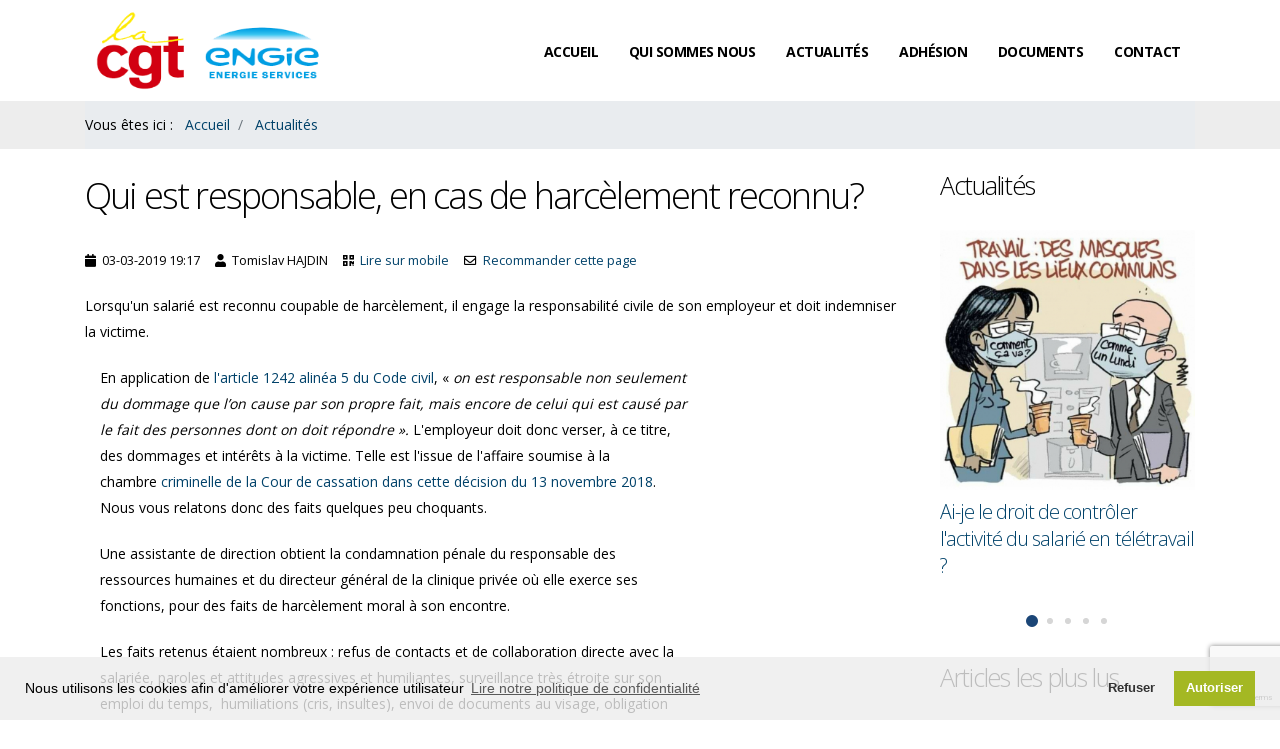

--- FILE ---
content_type: text/html; charset=UTF-8
request_url: https://cgtengieenergieservices.org/index.php?page=qui-est-responsable-en-cas-de-harcelement-reconnu&id=3572
body_size: 8832
content:
<!DOCTYPE html>
<html lang="fr-FR">
	<head>
		<!-- Basic -->
		<meta charset="utf-8">
		<meta http-equiv="X-UA-Compatible" content="IE=edge">
		<script type="text/javascript"></script>
		<base href="https://cgtengieenergieservices.org/">
		<title>Qui est responsable, en cas de harcèlement reconnu? </title>
		<meta name="robots" content="all">		
		<meta name="description" content="Un employeur est civilement responsable des faits de harcèlement moral commis par un salarié">		
				
				
				
		<!-- Google Tag Manager -->
		<script>(function(w,d,s,l,i){w[l]=w[l]||[];w[l].push({'gtm.start':
		new Date().getTime(),event:'gtm.js'});var f=d.getElementsByTagName(s)[0],
		j=d.createElement(s),dl=l!='dataLayer'?'&l='+l:'';j.async=true;j.src=
		'https://www.googletagmanager.com/gtm.js?id='+i+dl;f.parentNode.insertBefore(j,f);
		})(window,document,'script','dataLayer','GTM-NBBFFM9');</script>
		<!-- End Google Tag Manager -->
		
		<!-- Favicon -->
		
		<link rel="apple-touch-icon" sizes="180x180" href="/favicons/apple-touch-icon.png">
		<link rel="icon" type="image/png" sizes="32x32" href="/favicons/favicon-32x32.png">
		<link rel="icon" type="image/png" sizes="16x16" href="/favicons/favicon-16x16.png">
		<link rel="manifest" href="/favicons/site.webmanifest">
		<link rel="mask-icon" href="/favicons/safari-pinned-tab.svg" color="#5bbad5">
		<link rel="shortcut icon" href="/favicons/favicon.ico">
		<meta name="msapplication-TileColor" content="#ffffff">
		<meta name="msapplication-config" content="/favicons/browserconfig.xml">
		<meta name="theme-color" content="#ffffff">
			
		<!-- Mobile Metas -->
		<meta name="viewport" content="width=device-width, initial-scale=1, minimum-scale=1.0, shrink-to-fit=no">
		
		<!-- Web Fonts -->
		<!-- <link rel="stylesheet" href="fonts/stylesheet.css" charset="utf-8">-->
		<link href="https://fonts.googleapis.com/css?family=Open+Sans:300,400,600,700,800" rel="stylesheet" type="text/css">
		
		<!-- Vendor CSS -->
		<link rel="stylesheet" href="vendor/bootstrap/css/bootstrap.min.css">
		<link rel="stylesheet" href="vendor/fontawesome-free/css/all.min.css">
		<link rel="stylesheet" href="vendor/animate/animate.min.css">
		<link rel="stylesheet" href="vendor/simple-line-icons/css/simple-line-icons.min.css">
		<link rel="stylesheet" href="vendor/owl.carousel/assets/owl.carousel.min.css">
		<link rel="stylesheet" href="vendor/owl.carousel/assets/owl.theme.default.min.css">
		<link rel="stylesheet" href="vendor/magnific-popup/magnific-popup.min.css">
		<link rel="stylesheet" href="vendor/pace/css/pace-theme-flat-top.min.css">
		<link rel="stylesheet" href="vendor/cookiecuttr/css/cookiecuttr.min.css">
		<link rel="stylesheet" href="vendor/smartmenus/css/sm-core-css.min.css">
		<link rel="stylesheet" href="vendor/smartmenus/css/sm-ewt/sm-ewt.css">
		<link rel="stylesheet" href="vendor/bootstrap-multiselect/bootstrap-multiselect.min.css" />
		<link rel="stylesheet" href="vendor/select2/css/select2.min.css" />
		<link rel="stylesheet" href="vendor/select2-bootstrap-theme/select2-bootstrap.min.css" />
		<link rel="stylesheet" href="vendor/datatables/media/css/dataTables.bootstrap4.css" />
		<!-- Theme CSS -->
		<link rel="stylesheet" href="css/theme.min.css">
		<link rel="stylesheet" href="css/theme-elements.min.css">
		<link rel="stylesheet" href="css/theme-blog.min.css">
		<link rel="stylesheet" href="css/theme-shop.min.css">
		
		<!-- R Slider -->
		<link rel="stylesheet" href="vendor/rs-plugin/css/settings.css">
		<link rel="stylesheet" href="vendor/rs-plugin/css/layers.css">
		<link rel="stylesheet" href="vendor/rs-plugin/css/navigation.css">
		
		<!-- Skin CSS -->
		<link rel="stylesheet" href="css/skins/skin-corporate-19.min.css"> 
		<link rel="stylesheet" href="includes/skins/ewt.min.css" media="all">
		
		<!-- Theme Custom CSS -->
		<link rel="stylesheet" href="css/custom.css">
		
		<!-- Head Libs -->
		<script src="vendor/modernizr/modernizr.min.js"></script>
		<script src="vendor/jquery/jquery.min.js"></script>
		<script src="includes/common/js/base.min.js" ></script>
		<script src="includes/common/js/utility.min.js" ></script>
		<script src="includes/skins/style.min.js" ></script>
		<script src="vendor/jquery.qrcode/js/jquery.qrcode.min.js"></script>
		<script src="vendor/jquery.gmap/jquery.gmap.min.js"></script>
		<script src="vendor/jquery-mask-plugin/jquery.mask.min.js"></script>
		<script src="https://maps.googleapis.com/maps/api/js?key=AIzaSyDg5ucZb8PnfCEHwDWTTrlwavjkOX-lLFE"></script>		
		<!-- Clarity tracking code for https://www.fl-330.com/ -->
		<script type="text/javascript">
			(function(c,l,a,r,i,t,y){
				c[a]=c[a]||function(){(c[a].q=c[a].q||[]).push(arguments)};
				t=l.createElement(r);t.async=1;t.src="https://www.clarity.ms/tag/"+i;
				y=l.getElementsByTagName(r)[0];y.parentNode.insertBefore(t,y);
			})(window, document, "clarity", "script", "58dt4i4b7o");
		</script>
		
		<link rel="stylesheet" type="text/css" href="vendor/cookieconsent/css/cookieconsent.min.css" />
		
	</head>
	<body>
		<!-- Google Tag Manager (noscript) -->
		<noscript><iframe src="https://www.googletagmanager.com/ns.html?id=GTM-NBBFFM9"
		height="0" width="0" style="display:none;visibility:hidden"></iframe></noscript>
		<!-- End Google Tag Manager (noscript) -->
		
		<script type="application/ld+json">
			{
				"@context": "http://schema.org",
				"@type": "WebSite",
				"name": "CGT Engie",
				"alternateName": "CGT Engie Energie Services",
				"url": "https://cgtengieenergieservices.org/"
			}
		</script>
		<div class="body">
			<!--[if lte IE 8]>
			<div class="alert alert-warning text-center">
				<strong>Attention ! </strong> Vous utilisez un navigateur internet obsolète. Pour un affichage optimal de ce site, veuillez utiliser un navigateur moderne ou effectuer une mise à jour de votre navigateur. Voici comment <a href="http://www.whatbrowser.org/intl/fr/" target="_blank" rel="noopener">mettre à jour votre navigateur</a>
			</div>
			<![endif]-->
			<noscript>
				<div class="alert alert-danger text-center"><strong>Attention ! </strong> Javascript est désactivé sur votre navigateur, Pour continuer veuillez l'activer. Voici les <a href="http://www.enable-javascript.com/fr/" target="_blank" rel="noopener">instructions pour activer JavaScript dans votre navigateur Web</a>.</div>
			</noscript>
			
				
						
			
			
		<header id="header" class="header-effect-shrink " data-plugin-options="{'stickyEnabled': true, 'stickyEffect': 'shrink', 'stickyEnableOnBoxed': true, 'stickyEnableOnMobile': true, 'stickyChangeLogo': false, 'stickyStartAt': 120, 'stickyHeaderContainerHeight': 70}">
			<div class="header-body border-top-0 bg-light box-shadow-none">
				<!-- Skip links SR Only -->
				<div class="header-top header-top-default text-dark sr-only sr-only-focusable">
					<div class="container container-lg h-100">
						<div class="header-row h-100">
							<div class="header-column justify-content-end">
								<div class="header-row">
									<nav class="header-nav-top">
										<ul class="nav nav-pills">
											<li class="nav-item">
												<a href="#toMenu" title="Aller au menu du site" aria-label="Aller au menu du site" > Menu</a>
											</li>
											<li class="nav-item">
												 <a href="#toContent" title="Aller au contenu du site" aria-label="Aller au contenu du site" > Contenu</a>
											</li>
											<li class="nav-item">
												<a href="#toBottom" title="Aller en bas du site" aria-label="Aller en bas du site" > Bas</a>
											</li>
										</ul>
									</nav>
								</div>
							</div>
						</div>
					</div>
				</div>
				
				
				<div class="header-container header-container-height-xs container container-lg">
					<div class="header-row">
						<div class="header-column">
							<div class="header-row">
								<div class="header-logo">
									<a href="/">
										<img alt="CGT Engie" width="250" height="79" src="/img/logo/logo-default.png">
									</a>
								</div>
							</div>
						</div>
						<div class="header-column justify-content-end">
							<div class="header-row">
								<div class="header-nav header-nav-line header-nav-bottom-line header-nav-light-text">
									<div class="header-nav-main header-nav-main-mobile-light header-nav-main-square header-nav-main-dropdown-no-borders header-nav-main-effect-2 header-nav-main-sub-effect-1 nav-color-light">
										<!-- Menu -->
										
		<a name="toMenu" id="toMenu"></a>
		<nav class="collapse">
			<ul id="main-menu" class="sm sm-ewt">
<li><a href="/" target="_self" title="Accueil">Accueil</a></li>
<li><a href="/index.php?page=qui-sommes-nous&amp;id=2" target="_self" title="Qui sommes nous">Qui sommes nous</a><ul>
<li><a href="/index.php?page=presentation&amp;id=17" target="_self" title="Présentation">Présentation</a></li>
<li><a href="/index.php?page=les-membres&amp;id=15" target="_self" title="Les membres">Les membres</a></li>
<li><a href="/index.php?page=histoire-du-syndicat&amp;id=19" target="_self" title="Histoire du syndicat CGT">Histoire du syndicat CGT</a></li>
<li><a href="/index.php?page=les-organisations-cgt&amp;id=14" target="_self" title="Les organisations CGT">Les organisations CGT</a><ul>
<li><a href="/index.php?page=confederation-cgt&amp;id=28" target="_self" title="Confédération CGT">Confédération CGT</a></li>
<li><a href="/index.php?page=ugict&amp;id=29" target="_self" title="UGICT">UGICT</a></li>
<li><a href="/index.php?page=la-coordination-cgt-engie-cofely&amp;id=2939" target="_self" title="La coordination Cgt Engie Cofely">La coordination Cgt Engie Cofely</a></li>
</ul></li>
<li><a href="/index.php?page=Place-et-role-du-syndique&amp;id=2833" target="_self" title="Place et rôle des syndiqués">Place et rôle des syndiqués</a></li>
</ul></li>
<li><a href="/index.php?page=actualites-cgt-cofely&amp;id=16" target="_self" title="Actualités">Actualités</a></li>
<li><a href="/index.php?page=adhesion-cgt-engie-energie-services&amp;id=5" target="_self" title="Adhésion">Adhésion</a></li>
<li><a href="/index.php?page=documents&amp;id=6" target="_self" title="Documents">Documents</a></li>
<li><a href="/index.php?page=contact&amp;id=8" target="_self" title="Contact">Contact</a></li>
</ul>
		</nav>
										</div>
								</div>
							</div>
						</div>
												<button class="btn header-btn-collapse-nav ml-0 ml-sm-3" data-toggle="collapse" data-target=".header-nav-main nav">
							<i class="fas fa-bars"></i>
						</button>
					</div>
				</div>
			</div>
		</header>
				
			<div role="main" class="main">
				<!-- Banner -->
								
								
				<!--Breadcrumbs-->
				
				<section class="bg-color-grey-scale-1 m-0 border-0">
			<div class="container">
				<nav aria-label="breadcrumb">
					<ol vocab="https://schema.org/" typeof="BreadcrumbList" class="breadcrumb col-md-12">
						<li property="itemListElement" typeof="ListItem" id="brdcr_home" class="breadcrumb-item">Vous êtes ici : 
							<a property="item" typeof="WebPage" 
							href="https://cgtengieenergieservices.org/" target="_self" title="Revenir sur la page d'accueil" class="ml-2">
							<span property="name">Accueil</span></a>
							<meta property="position" content="1" />
						</li>
																																				<li property="itemListElement" typeof="ListItem" class="breadcrumb-item brdcr_all">
							<a property="item" typeof="WebPage" 
							href="/index.php?page=actualites-cgt-cofely&amp;id=16" title="Actualités">
							<span property="name">Actualités</span></a>
							<meta property="position" content="2" /></li>
																																																											</ol>
				</nav>
			</div>
		</section>
		    				
				<!-- Flash news -->
				
							<!-- Content -->
				<a name="toContent" id="toContent"></a>
				
								<script type="application/ld+json">
		{
		  "@context": "http://schema.org",
		  "@type": "NewsArticle",
		  "mainEntityOfPage": {
			"@type": "WebPage",
			"@id": "https://cgtengieenergieservices.org//index.php?page=qui-est-responsable-en-cas-de-harcelement-reconnu&id=3572"
		  },
		  "headline": "Qui est responsable, en cas de harcèlement reconnu? ",  
		  "datePublished": "20190303T182000Z",
		  "dateModified": "20190303T182000Z",
		  "author": {
			"@type": "Person",
			"name": "Tomislav HAJDIN"
		  },
		   "publisher": {
			"@type": "Organization",
			"name": "CGT Engie Energie Services",
			"logo": {
			  "@type": "ImageObject",
			  "url": "https://cgtengieenergieservices.org/img/logo/logo_amp.png",
			  "width": 600,
			  "height": 60			}
		  },
		  "description": "Un employeur est civilement responsable des faits de harcèlement moral commis par un salarié"
		}
		</script>
				<div class="container" id="main">
			<div class="row py-4">
				<div class="col-lg-9 order-lg-1">
					<div class="blog-posts single-post">
						<article class="post post-large blog-single-post border-0 m-0 p-0">
														
														<h1 class="post-title">Qui est responsable, en cas de harcèlement reconnu? </h1>
							
										<div class="clearfix"></div>
														
														
		    							<ul class="post-meta">
								<li><i class="fa fa-calendar"></i> 03-03-2019 19:17</li>
								<li><i class="fa fa-user"></i> Tomislav HAJDIN</li>
								<li class="show_qr"><i class="fa fa-qrcode"></i> <a href="#modal_qrcode" data-toggle="modal" rel="tooltip" title="Affichez cette page sur votre mobile">Lire sur mobile</a></li>
								<li><i class="far fa-envelope"></i> <a href="#modal_recommand" data-toggle="modal"  rel="tooltip" title="Recommander cette page">Recommander cette page</a></li>
							</ul>
														<div class="post-content">
								
																
								<p>Lorsqu'un salarié est reconnu coupable de harcèlement, il engage la responsabilité civile de son employeur et doit indemniser la victime.</p>
<div id="maincontent" class="col-xs-12 col-sm-9">
<div class="contentFix">
<p>En application de&nbsp;<a href="https://www.legifrance.gouv.fr/affichCodeArticle.do?idArticle=LEGIARTI000032041559&amp;cidTexte=LEGITEXT000006070721" target="_blank" rel="noopener">l'article 1242 alinéa 5 du Code civil</a>, «&nbsp;<em>on est responsable non seulement du dommage que l’on cause par son propre fait, mais encore de celui qui est causé par le fait des personnes dont on doit répondre&nbsp;».&nbsp;</em>L'employeur doit donc verser, à ce titre, des dommages et intérêts à la victime. Telle est l'issue de l'affaire soumise à la chambre&nbsp;<a href="https://www.legifrance.gouv.fr/affichJuriJudi.do?oldAction=rechJuriJudi&amp;idTexte=JURITEXT000037644537&amp;fastReqId=721241434&amp;fastPos=1" target="_blank" rel="noopener">criminelle de la Cour de cassation dans cette décision du 13 novembre 2018</a>. Nous vous relatons donc des faits quelques peu choquants.</p>
<p>Une assistante de direction obtient la condamnation pénale du responsable des ressources humaines et du directeur général de la clinique privée où elle exerce ses fonctions, pour des faits de harcèlement moral à son encontre.</p>
<p>Les faits retenus étaient nombreux&nbsp;: refus de contacts et de collaboration directe avec la salariée, paroles et attitudes agressives et humiliantes, surveillance très étroite sur son emploi du temps, &nbsp;humiliations (cris, insultes), envoi de documents au visage, obligation pour la salariée d'envoyer un mail à chaque départ et retour de déjeuner, fermeture à clef de la porte communicante entre les bureaux, refus de répondre quand la salariée tapait à la porte. Par ailleurs, certains témoignages montraient que le directeur avait, par son comportement, fait partir de nombreux salariés (personnel soignant, pharmacien, chef de bloc, etc.).</p>
<p>Ces faits, selon la chambre criminelle, engagent la responsabilité civile de la clinique, tenue de verser des dommages et intérêts à la salariée en réparation du dommage causé.</p>
</div>
<div class="barrePartage">&nbsp;</div>
</div>
<div id="sidecontent" class="col-xs-12 col-sm-3">
<div id="pubScroller" class="hidden-xs">
<div id="scrollerContent" class="is_stuck">
<div class="pub">&nbsp;</div>
<div id="abonnezVous">
<div class="content">&nbsp;</div>
</div>
</div>
</div>
</div>								
																
																
            							</div>
														
							
						</article>
					</div>
															<div class="clearfix py-4">
												<a aria-label="Lire Pr&eacute;c&eacute;dent: Ai-je le droit de contrôler l'activité du salarié en télétravail ?" class="btn btn-default previous float-left" href="https://cgtengieenergieservices.org/index.php?page=aije-le-droit-de-controler-l-activite-du-salarie-en-teletravail&amp;id=3690" title="Lire Pr&eacute;c&eacute;dent: Ai-je le droit de contrôler l'activité du salarié en télétravail ?"><i class="fas fa-arrow-left"></i> Pr&eacute;c&eacute;dent</a>
																								<a aria-label="Lire Suivant : Que faire en cas d’erreur du taux de prélèvement à la source?" class="btn btn-default next float-right" href="https://cgtengieenergieservices.org/index.php?page=que-faire-en-cas-derreur-du-taux-de-prelevement-a-la-source&amp;id=3571" title="Lire Suivant : Que faire en cas d’erreur du taux de prélèvement à la source?">Suivant <i class="fas fa-arrow-right"></i></a>
																	</div>
														</div>
				<!--sidebar-->
				<div class="col-lg-3 order-lg-2">
					<aside class="sidebar" id="sidebar">
						
									
				<section class="popular-posts">
			<h3 class="widget-title">Actualités</h3>
			<div id="owl-home-news" class="owl-carousel owl-theme dots-modern pb-3" data-plugin-options='{"items": 1, "loop": true, "autoplay": 7000}'>
								<div>
					 <a href="https://cgtengieenergieservices.org/index.php?page=aije-le-droit-de-controler-l-activite-du-salarie-en-teletravail&amp;id=3690" title="Lire cet article"><img src="/img/pros/thumbnails/aije-le-droit-de-controler-l-activite-du-salarie-en-teletravail_3690_700x0.jpg" border="0" class="widget-image img-responsive mb-2"/></a>
					<h4> <a href="https://cgtengieenergieservices.org/index.php?page=aije-le-droit-de-controler-l-activite-du-salarie-en-teletravail&amp;id=3690" title="Lire cet article">Ai-je le droit de contrôler l'activité du salarié en télétravail ?</a></h4>
				</div>
								<div>
					 <a href="https://cgtengieenergieservices.org/index.php?page=les-femmes-gagnent-toujours-en-moyenne-287-de-moins-que-les-hommes&amp;id=3689" title="Lire cet article"><img src="/includes/tng/styles/img_not_found.png" border="0" class="widget-image img-responsive mb-2"/></a>
					<h4> <a href="https://cgtengieenergieservices.org/index.php?page=les-femmes-gagnent-toujours-en-moyenne-287-de-moins-que-les-hommes&amp;id=3689" title="Lire cet article">Les femmes gagnent toujours en moyenne 28,7% de moins que les hommes</a></h4>
				</div>
								<div>
					 <a href="https://cgtengieenergieservices.org/index.php?page=salaires-le-ras-le-bol-des-cadres&amp;id=3688" title="Lire cet article"><img src="/includes/tng/styles/img_not_found.png" border="0" class="widget-image img-responsive mb-2"/></a>
					<h4> <a href="https://cgtengieenergieservices.org/index.php?page=salaires-le-ras-le-bol-des-cadres&amp;id=3688" title="Lire cet article">Salaires : le ras le bol des cadres !</a></h4>
				</div>
								<div>
					 <a href="https://cgtengieenergieservices.org/index.php?page=lacquisition-de-conges-payes-estelle-maintenue-pendant-larret-maladie&amp;id=3687" title="Lire cet article"><img src="/includes/tng/styles/img_not_found.png" border="0" class="widget-image img-responsive mb-2"/></a>
					<h4> <a href="https://cgtengieenergieservices.org/index.php?page=lacquisition-de-conges-payes-estelle-maintenue-pendant-larret-maladie&amp;id=3687" title="Lire cet article">L’acquisition de congés payés est-elle maintenue pendant l’arrêt maladie ?</a></h4>
				</div>
								<div>
					 <a href="https://cgtengieenergieservices.org/index.php?page=existetil-un-delai-de-prescription-de-la-faute&amp;id=3686" title="Lire cet article"><img src="/includes/tng/styles/img_not_found.png" border="0" class="widget-image img-responsive mb-2"/></a>
					<h4> <a href="https://cgtengieenergieservices.org/index.php?page=existetil-un-delai-de-prescription-de-la-faute&amp;id=3686" title="Lire cet article">Existe-t-il un délai de prescription de la faute ?</a></h4>
				</div>
							 </div>   
		</section>
		 
									
				<section class="popular-posts mt-2">
			<h3 class="widget-title">Articles les plus lus</h3>
			<ul class="nav nav-list flex-column mb-5">
								<li><a href="https://cgtengieenergieservices.org/index.php?page=fiche-de-paie-l-absence-maladie-avec-maintien-de-salaire-brut-legal&amp;id=3577" title="Article lu 19026 fois, Cliquer pour lire la suite">Fiche de paie : l'absence maladie avec maintien de salaire brut légal</a></li>
								<li><a href="https://cgtengieenergieservices.org/index.php?page=information-cgt-engie-cofely&amp;id=3459" title="Article lu 9437 fois, Cliquer pour lire la suite">INFORMATION CGT ENGIE COFELY</a></li>
								<li><a href="https://cgtengieenergieservices.org/index.php?page=chez-engie-le-burn-out-menace-jusquau-sommet-de-lentreprise&amp;id=3576" title="Article lu 9065 fois, Cliquer pour lire la suite">Chez Engie, le burn out menace jusqu’au sommet de l’entreprise</a></li>
								<li><a href="https://cgtengieenergieservices.org/index.php?page=communique-ugict-cgt-sur-la-nego-sur-la-notion-d-encadrement&amp;id=3374" title="Article lu 7468 fois, Cliquer pour lire la suite">Communiqué Ugict CGT sur la négo sur la notion d'encadrement</a></li>
								<li><a href="https://cgtengieenergieservices.org/index.php?page=cessation-totale-dactivite-et-impossibilite-de-reclassement-du-salarie-inapte&amp;id=3315" title="Article lu 6485 fois, Cliquer pour lire la suite">Cessation totale d’activité et impossibilité de reclassement du salarié inapte</a></li>
							</ul>
		</section>
									
		<!--QR code-->
		<div class="modal fade " id="modal_qrcode" tabindex="-1" role="dialog" aria-labelledby="formModalLabel" aria-hidden="true">
			<div class="modal-dialog modal-dialog-centered">
				<div class="modal-content">
					<div class="modal-header">
						<h4 class="modal-title" id="defaultModalLabel">Flashez pour lire sur votre mobile</h4>
						<button type="button" class="close" data-dismiss="modal" aria-hidden="true">&times;</button>
					</div>
					<div class="modal-body text-center">
						<div id="qr_container">
							<div id="qrcode_output"></div>
						</div>
						<script>
							jQuery('#qrcode_output').qrcode({
								text	: "https://cgtengieenergieservices.org/index.php?page=qui-est-responsable-en-cas-de-harcelement-reconnu&id=3572"
							});	
						</script>
					</div>
					<div class="modal-footer">
						<button type="button" class="btn btn-default" data-dismiss="modal">Fermer</button>
					</div>
				</div>
			</div>
		</div>
							<script src="/includes/tng/scripts/FormValidation.js" type="text/javascript"></script>
<script src="/includes/tng/scripts/FormValidation.js.php" type="text/javascript"></script>
<script type="text/javascript">
  KT_FVO['email_dest'] = {required: true, type: 'text', format: 'email', additional_params: '/^\\w+[\\w\\+\\.\\-]*@\\w+(?:[\\.\\-]\\w+)*\\.\\w+$/i'}
  KT_FVO['nom_exp'] = {required: true, type: 'text'}

  KT_FVO_properties['noTriggers'] += 1;
  KT_FVO_properties['noTransactions'] += 1;
</script><script src="https://www.google.com/recaptcha/api.js?render=6LeJ0z4jAAAAALgaQky81sCo-64ptHMiSvyGCln8"></script>
<script>
		grecaptcha.ready(function () {
			grecaptcha.execute('6LeJ0z4jAAAAALgaQky81sCo-64ptHMiSvyGCln8', { action: 'recommend' }).then(function (token) {
				var recaptchaResponse = document.getElementById('recaptchaResponse');
				recaptchaResponse.value = token;
			});
		});
	</script>

	<div class="modal fade" id="modal_recommand" tabindex="-1" role="dialog" aria-labelledby="formModalLabel" aria-hidden="true">
		<div class="modal-dialog modal-dialog-centered">
			<div class="modal-content">
				<div class="modal-header">
					<h4 class="modal-title" id="formModalLabel">Recommander cette page</h4>
					<button type="button" class="close" data-dismiss="modal" aria-hidden="true">&times;</button>
				</div>
				<div class="modal-body">
					<form method="post" id="form1" action="https://cgtengieenergieservices.org/index.php?page=qui-est-responsable-en-cas-de-harcelement-reconnu&id=3572" class="mb-0">

						<div class="form-group row align-items-center">
							<label class="col-sm-3 text-left text-sm-right mb-0 required" for="email_dest">Destinataire:</label>
							<div class="col-sm-9">
								<input type="text" name="email_dest" id="email_dest" value="" placeholder="Email du destinataire" class="form-control" />
							</div>
						</div>

						<div class="form-group row align-items-center">
							<label class="col-sm-3 text-left text-sm-right mb-0 required" for="nom_exp">Votre nom:</label>
							<div class="col-sm-9">
								<input type="text" name="nom_exp" id="nom_exp" value="" placeholder="Votre nom" class="form-control" />
															</div>
						</div>
						
						<input type="hidden" name="recaptcha_response" id="recaptchaResponse">
						
						<div class="form-group row mb-0">
							<div class="col-sm-9 offset-sm-3">
								<input type="submit" name="KT_Custom1" id="KT_Custom1" value="Envoyer" class="btn btn-large btn-primary" />
							</div>
						</div>
					</form>
				</div>
				<div class="modal-footer">
					<button type="button" class="btn btn-light" data-dismiss="modal">Fermer</button>
				</div>
			</div>
		</div>
	</div>
					</aside>
				</div>
			</div>
		</div>
				</div>
		
			
		<footer id="footer" class="mt-0 bg-color-light">
			<div class="container container my-0">
				<div class="row pt-5 pb-0">
					<div class="col-lg-3 mb-4 mb-md-0 text-left pt-3 text-dark">
						<h5 class="text-5 text-transform-none font-weight-semibold text-color-dark mb-4">Infos légales</h5>
												<ul class="list list-icons list-icons-sm d-inline-flex flex-column">
						 
													<li class="text-4 mb-2"><i class="fas fa-angle-right text-dark"></i><a class="footer-link link-hover-style-1 ml-1" href="https://cgtengieenergieservices.org/index.php?page=plan-du-site&amp;id=41" title="Plan du site" target="_self" >Plan du site</a></li>
						 
						 
													<li class="text-4 mb-2"><i class="fas fa-angle-right text-dark"></i><a class="footer-link link-hover-style-1 ml-1" href="https://cgtengieenergieservices.org/index.php?page=aide-a-l-accesibilite-du-site&amp;id=42" title="aide à  l'accessibilité du site internet" target="_self" >Accessibilité</a></li>
						 
						 
													<li class="text-4 mb-2"><i class="fas fa-angle-right text-dark"></i><a class="footer-link link-hover-style-1 ml-1" href="https://cgtengieenergieservices.org/index.php?page=mentions-legales&amp;id=43" title="Mentions légales" target="_self" >Mentions légales</a></li>
						 
												</ul>
												
					</div>
					
					<div class="col-lg-3 mb-4 mb-lg-0 text-left pt-3 text-dark">
						<h5 class="text-5 text-transform-none font-weight-semibold text-color-dark mb-4">CGT Engie</h5>
					
						<p class="text-4 mb-1"><span class="text-color-dark">Adresse :</span> 13 Boulevard Ney<br>75018 Paris - France</p>
						<p class="text-4 mb-1"><span class="text-color-dark">Téléphone :</span> +33 6 69 72 35 00</p>
						
					</div>
					
					<div class="col-lg-3 mb-4 mb-md-0 text-left pt-3 footer-spec text-dark">
						<h5 class="text-5 text-transform-none font-weight-semibold text-color-dark mb-4">Suivez-nous</h5>
													<ul class="social-icons">
																<li class="social-icons-facebook"><a href="https://www.facebook.com/groups/49528682174/" target="_blank" title="CGT FNCBA"><i class="fab fa-facebook-f"></i></a></li>
																<li class="social-icons-rss"><a href="https://cgtengieenergieservices.org/flux-rss.php?id=16&source=actualites-cgt-engie-energie-services" target="_blank" title="Flux RSS CGT Engie Energie Services"><i class="fas fa-rss"></i></a></li>
																<li class="social-icons-youtube"><a href="https://www.youtube.com/user/MyCGT" target="_blank" title="La chiane Youtube de la CGT"><i class="fab fa-youtube"></i></a></li>
															</ul>
											</div>
					
					<div class="col-lg-3 text-center text-left pt-3">
						<img src="/img/logo/la-cgt-sa-force-cest-vous-syndiquez-vous.jpg" alt="La CGT" class="img-fluid">
					</div>
				</div>
			</div>
			
			<div class="container container-lg">
				<div class="footer-copyright">
					<div class="py-2">
						<div class="row py-4">
							<div class="col d-flex align-items-center justify-content-center mb-4 mb-lg-0">
								<p>
								Copyright &copy; CGT Engie 2026 | Powered by <a href="https://fl-330.com" title="Agence web Paris La Défense" target="_blank" rel="noopener">FL-330 Studio</a>
								</p>
							</div>
						</div>
					</div>
				</div>
			</div>
		</footer>
		

		<a name="toBottom" id="toBottom"></a>
									</div>
		<!-- Vendor -->
		<script src="vendor/jquery.appear/jquery.appear.min.js"></script>
		<script src="vendor/jquery.easing/jquery.easing.min.js"></script>
		<script src="vendor/jquery.cookie/jquery.cookie.min.js"></script>
		<script src="vendor/popper/umd/popper.min.js"></script>
		<script src="vendor/bootstrap/js/bootstrap.min.js"></script>
		<script src="vendor/common/common.min.js"></script>
		<script src="vendor/jquery.validation/jquery.validate.min.js"></script>
		<script src="vendor/jquery.easy-pie-chart/jquery.easypiechart.min.js"></script>
		<script src="vendor/jquery.gmap/jquery.gmap.min.js"></script>
		<script src="vendor/jquery.lazyload/jquery.lazyload.min.js"></script>
		<script src="vendor/isotope/jquery.isotope.min.js"></script>
		<script src="vendor/owl.carousel/owl.carousel.min.js"></script>
		<script src="vendor/magnific-popup/jquery.magnific-popup.min.js"></script>
		<script src="vendor/vide/jquery.vide.min.js"></script>
		<script src="vendor/jquery.truncate/jQuery.succinct.min.js"></script>
		<script src="vendor/smartmenus/js/jquery.smartmenus.min.js"></script>
		<script src="vendor/datatables/media/js/jquery.dataTables.min.js"></script>
		<script src="vendor/datatables/media/js/dataTables.bootstrap4.min.js"></script>
		<script src="vendor/jquery.countdown/jquery.countdown.min.js"></script>
		<script src="vendor/select2/js/select2.min.js"></script>
		<script src="vendor/bootstrap-multiselect/bootstrap-multiselect.min.js"></script>
		<script src="vendor/jquery-mask-plugin/jquery.mask.min.js"></script>
		
		<!-- Theme Base, Components and Settings -->
		<script src="js/theme.min.js"></script>
		
		<!-- Current Page Vendor and Views -->
		<script src="vendor/rs-plugin/js/jquery.themepunch.tools.min.js"></script>
		<!--<script src="vendor/rs-plugin/revolution-addons/typewriter/js/revolution.addon.typewriter.min.js"></script>-->
		<script src="vendor/rs-plugin/js/jquery.themepunch.revolution.min.js"></script>
		
		<!-- Theme Custom -->
		<script src="js/custom.js"></script>
		
		<!-- Theme Initialization Files -->
		<script src="js/theme.init.js"></script>
		
								
		<!-- SmartMenus jQuery init -->
		<script type="text/javascript">
			$(function() {
				$('#main-menu').smartmenus({
					subMenusSubOffsetX: -2,
					subMenusSubOffsetY: -8,
					markCurrentItem: true,
					markCurrentTree: true
				});
			});
		</script>
		
				<script src="vendor/cookieconsent/js/cookieconsent.min.js"></script>
		<script>
			window.cookieconsent.initialise({
			  "palette": {
				"popup": {
				  "background": "#ffffff",
				  "text": "#333333"
				},
				"button": {
				  "background": "#a4b823",
				  "text": "#ffffff"
				}
			  },
			  "type": "opt-in",
			  "content": {
				"message": "Nous utilisons les cookies afin d'améliorer votre expérience utilisateur",
				"dismiss": "J'ai compris",
				"allow": "Autoriser",
				"link": "Lire notre politique de confidentialité",
				"policy" : "<i class=\"fas fa-cookie pt-1 mr-2\"></i> Politique des Cookies",
				"href": "https://cgtengieenergieservices.org/index.php?page=securite-confidentialite&id=21"
			  }
			});
		</script>
		
		<!-- IE 10+ / Edge support via babel-polyfill: https://babeljs.io/docs/en/babel-polyfill/ -->
		<script src="//cdnjs.cloudflare.com/ajax/libs/babel-polyfill/6.26.0/polyfill.min.js"></script>
		<script src="vendor/jquery-pwstrength/password-score.js"></script>
		<script src="vendor/jquery-pwstrength/password-score-options.js"></script>
		<script src="vendor/jquery-pwstrength/bootstrap-strength-meter.js"></script>
		<script type="text/javascript">
			$(document).ready(function() {
				$('#mdp_mbr').strengthMeter('progressBar', {
					container: $('#progress-bar-container'),
				});
			});
		</script>
		
		<script>
			$(document).ready(function(){	
				$('input[type=password]').keyup(function() {
					var pswd = $(this).val();
					
					//validate the length
					if ( pswd.length < 12 ) {
						$('#length').removeClass('valid').addClass('invalid');
					} else {
						$('#length').removeClass('invalid').addClass('valid');
					}
					
					//validate letter
					if ( pswd.match(/[A-z]/) ) {
						$('#letter').removeClass('invalid').addClass('valid');
					} else {
						$('#letter').removeClass('valid').addClass('invalid');
					}
					
					//validate capital letter
					if ( pswd.match(/[A-Z]/) ) {
						$('#capital').removeClass('invalid').addClass('valid');
					} else {
						$('#capital').removeClass('valid').addClass('invalid');
					}
					
					//validate number
					if ( pswd.match(/\d/) ) {
						$('#number').removeClass('invalid').addClass('valid');
					} else {
						$('#number').removeClass('valid').addClass('invalid');
					}
					
					//validate space
					if ( pswd.match(/[^a-zA-Z0-9\-\/]/) ) {
						$('#space').removeClass('invalid').addClass('valid');
					} else {
						$('#space').removeClass('valid').addClass('invalid');
					}
					
				});
				
			});
		</script>
		<script type="text/javascript">
			$(function() {
				$("#nom_devis").blur(function() {
					$(this).val($(this).val().toUpperCase());
				});
				$("#prenom_devis").blur(function() {
					$(this).val($(this).val().substr(0, 1).toUpperCase() + $(this).val().substr(1).toLowerCase());
				});
				$("#email_devis").blur(function() {
					$(this).val($(this).val().toLowerCase());
				});
				$("#nom_contact").blur(function() {
					$(this).val($(this).val().toUpperCase());
				});
				$("#prenom_contact").blur(function() {
					$(this).val($(this).val().substr(0, 1).toUpperCase() + $(this).val().substr(1).toLowerCase());
				});
				$("#email_contact").blur(function() {
					$(this).val($(this).val().toLowerCase());
				});
			});
		</script>
	</body>
</html>


--- FILE ---
content_type: text/html; charset=utf-8
request_url: https://www.google.com/recaptcha/api2/anchor?ar=1&k=6LeJ0z4jAAAAALgaQky81sCo-64ptHMiSvyGCln8&co=aHR0cHM6Ly9jZ3RlbmdpZWVuZXJnaWVzZXJ2aWNlcy5vcmc6NDQz&hl=en&v=PoyoqOPhxBO7pBk68S4YbpHZ&size=invisible&anchor-ms=20000&execute-ms=30000&cb=t8e97kvn4kee
body_size: 48686
content:
<!DOCTYPE HTML><html dir="ltr" lang="en"><head><meta http-equiv="Content-Type" content="text/html; charset=UTF-8">
<meta http-equiv="X-UA-Compatible" content="IE=edge">
<title>reCAPTCHA</title>
<style type="text/css">
/* cyrillic-ext */
@font-face {
  font-family: 'Roboto';
  font-style: normal;
  font-weight: 400;
  font-stretch: 100%;
  src: url(//fonts.gstatic.com/s/roboto/v48/KFO7CnqEu92Fr1ME7kSn66aGLdTylUAMa3GUBHMdazTgWw.woff2) format('woff2');
  unicode-range: U+0460-052F, U+1C80-1C8A, U+20B4, U+2DE0-2DFF, U+A640-A69F, U+FE2E-FE2F;
}
/* cyrillic */
@font-face {
  font-family: 'Roboto';
  font-style: normal;
  font-weight: 400;
  font-stretch: 100%;
  src: url(//fonts.gstatic.com/s/roboto/v48/KFO7CnqEu92Fr1ME7kSn66aGLdTylUAMa3iUBHMdazTgWw.woff2) format('woff2');
  unicode-range: U+0301, U+0400-045F, U+0490-0491, U+04B0-04B1, U+2116;
}
/* greek-ext */
@font-face {
  font-family: 'Roboto';
  font-style: normal;
  font-weight: 400;
  font-stretch: 100%;
  src: url(//fonts.gstatic.com/s/roboto/v48/KFO7CnqEu92Fr1ME7kSn66aGLdTylUAMa3CUBHMdazTgWw.woff2) format('woff2');
  unicode-range: U+1F00-1FFF;
}
/* greek */
@font-face {
  font-family: 'Roboto';
  font-style: normal;
  font-weight: 400;
  font-stretch: 100%;
  src: url(//fonts.gstatic.com/s/roboto/v48/KFO7CnqEu92Fr1ME7kSn66aGLdTylUAMa3-UBHMdazTgWw.woff2) format('woff2');
  unicode-range: U+0370-0377, U+037A-037F, U+0384-038A, U+038C, U+038E-03A1, U+03A3-03FF;
}
/* math */
@font-face {
  font-family: 'Roboto';
  font-style: normal;
  font-weight: 400;
  font-stretch: 100%;
  src: url(//fonts.gstatic.com/s/roboto/v48/KFO7CnqEu92Fr1ME7kSn66aGLdTylUAMawCUBHMdazTgWw.woff2) format('woff2');
  unicode-range: U+0302-0303, U+0305, U+0307-0308, U+0310, U+0312, U+0315, U+031A, U+0326-0327, U+032C, U+032F-0330, U+0332-0333, U+0338, U+033A, U+0346, U+034D, U+0391-03A1, U+03A3-03A9, U+03B1-03C9, U+03D1, U+03D5-03D6, U+03F0-03F1, U+03F4-03F5, U+2016-2017, U+2034-2038, U+203C, U+2040, U+2043, U+2047, U+2050, U+2057, U+205F, U+2070-2071, U+2074-208E, U+2090-209C, U+20D0-20DC, U+20E1, U+20E5-20EF, U+2100-2112, U+2114-2115, U+2117-2121, U+2123-214F, U+2190, U+2192, U+2194-21AE, U+21B0-21E5, U+21F1-21F2, U+21F4-2211, U+2213-2214, U+2216-22FF, U+2308-230B, U+2310, U+2319, U+231C-2321, U+2336-237A, U+237C, U+2395, U+239B-23B7, U+23D0, U+23DC-23E1, U+2474-2475, U+25AF, U+25B3, U+25B7, U+25BD, U+25C1, U+25CA, U+25CC, U+25FB, U+266D-266F, U+27C0-27FF, U+2900-2AFF, U+2B0E-2B11, U+2B30-2B4C, U+2BFE, U+3030, U+FF5B, U+FF5D, U+1D400-1D7FF, U+1EE00-1EEFF;
}
/* symbols */
@font-face {
  font-family: 'Roboto';
  font-style: normal;
  font-weight: 400;
  font-stretch: 100%;
  src: url(//fonts.gstatic.com/s/roboto/v48/KFO7CnqEu92Fr1ME7kSn66aGLdTylUAMaxKUBHMdazTgWw.woff2) format('woff2');
  unicode-range: U+0001-000C, U+000E-001F, U+007F-009F, U+20DD-20E0, U+20E2-20E4, U+2150-218F, U+2190, U+2192, U+2194-2199, U+21AF, U+21E6-21F0, U+21F3, U+2218-2219, U+2299, U+22C4-22C6, U+2300-243F, U+2440-244A, U+2460-24FF, U+25A0-27BF, U+2800-28FF, U+2921-2922, U+2981, U+29BF, U+29EB, U+2B00-2BFF, U+4DC0-4DFF, U+FFF9-FFFB, U+10140-1018E, U+10190-1019C, U+101A0, U+101D0-101FD, U+102E0-102FB, U+10E60-10E7E, U+1D2C0-1D2D3, U+1D2E0-1D37F, U+1F000-1F0FF, U+1F100-1F1AD, U+1F1E6-1F1FF, U+1F30D-1F30F, U+1F315, U+1F31C, U+1F31E, U+1F320-1F32C, U+1F336, U+1F378, U+1F37D, U+1F382, U+1F393-1F39F, U+1F3A7-1F3A8, U+1F3AC-1F3AF, U+1F3C2, U+1F3C4-1F3C6, U+1F3CA-1F3CE, U+1F3D4-1F3E0, U+1F3ED, U+1F3F1-1F3F3, U+1F3F5-1F3F7, U+1F408, U+1F415, U+1F41F, U+1F426, U+1F43F, U+1F441-1F442, U+1F444, U+1F446-1F449, U+1F44C-1F44E, U+1F453, U+1F46A, U+1F47D, U+1F4A3, U+1F4B0, U+1F4B3, U+1F4B9, U+1F4BB, U+1F4BF, U+1F4C8-1F4CB, U+1F4D6, U+1F4DA, U+1F4DF, U+1F4E3-1F4E6, U+1F4EA-1F4ED, U+1F4F7, U+1F4F9-1F4FB, U+1F4FD-1F4FE, U+1F503, U+1F507-1F50B, U+1F50D, U+1F512-1F513, U+1F53E-1F54A, U+1F54F-1F5FA, U+1F610, U+1F650-1F67F, U+1F687, U+1F68D, U+1F691, U+1F694, U+1F698, U+1F6AD, U+1F6B2, U+1F6B9-1F6BA, U+1F6BC, U+1F6C6-1F6CF, U+1F6D3-1F6D7, U+1F6E0-1F6EA, U+1F6F0-1F6F3, U+1F6F7-1F6FC, U+1F700-1F7FF, U+1F800-1F80B, U+1F810-1F847, U+1F850-1F859, U+1F860-1F887, U+1F890-1F8AD, U+1F8B0-1F8BB, U+1F8C0-1F8C1, U+1F900-1F90B, U+1F93B, U+1F946, U+1F984, U+1F996, U+1F9E9, U+1FA00-1FA6F, U+1FA70-1FA7C, U+1FA80-1FA89, U+1FA8F-1FAC6, U+1FACE-1FADC, U+1FADF-1FAE9, U+1FAF0-1FAF8, U+1FB00-1FBFF;
}
/* vietnamese */
@font-face {
  font-family: 'Roboto';
  font-style: normal;
  font-weight: 400;
  font-stretch: 100%;
  src: url(//fonts.gstatic.com/s/roboto/v48/KFO7CnqEu92Fr1ME7kSn66aGLdTylUAMa3OUBHMdazTgWw.woff2) format('woff2');
  unicode-range: U+0102-0103, U+0110-0111, U+0128-0129, U+0168-0169, U+01A0-01A1, U+01AF-01B0, U+0300-0301, U+0303-0304, U+0308-0309, U+0323, U+0329, U+1EA0-1EF9, U+20AB;
}
/* latin-ext */
@font-face {
  font-family: 'Roboto';
  font-style: normal;
  font-weight: 400;
  font-stretch: 100%;
  src: url(//fonts.gstatic.com/s/roboto/v48/KFO7CnqEu92Fr1ME7kSn66aGLdTylUAMa3KUBHMdazTgWw.woff2) format('woff2');
  unicode-range: U+0100-02BA, U+02BD-02C5, U+02C7-02CC, U+02CE-02D7, U+02DD-02FF, U+0304, U+0308, U+0329, U+1D00-1DBF, U+1E00-1E9F, U+1EF2-1EFF, U+2020, U+20A0-20AB, U+20AD-20C0, U+2113, U+2C60-2C7F, U+A720-A7FF;
}
/* latin */
@font-face {
  font-family: 'Roboto';
  font-style: normal;
  font-weight: 400;
  font-stretch: 100%;
  src: url(//fonts.gstatic.com/s/roboto/v48/KFO7CnqEu92Fr1ME7kSn66aGLdTylUAMa3yUBHMdazQ.woff2) format('woff2');
  unicode-range: U+0000-00FF, U+0131, U+0152-0153, U+02BB-02BC, U+02C6, U+02DA, U+02DC, U+0304, U+0308, U+0329, U+2000-206F, U+20AC, U+2122, U+2191, U+2193, U+2212, U+2215, U+FEFF, U+FFFD;
}
/* cyrillic-ext */
@font-face {
  font-family: 'Roboto';
  font-style: normal;
  font-weight: 500;
  font-stretch: 100%;
  src: url(//fonts.gstatic.com/s/roboto/v48/KFO7CnqEu92Fr1ME7kSn66aGLdTylUAMa3GUBHMdazTgWw.woff2) format('woff2');
  unicode-range: U+0460-052F, U+1C80-1C8A, U+20B4, U+2DE0-2DFF, U+A640-A69F, U+FE2E-FE2F;
}
/* cyrillic */
@font-face {
  font-family: 'Roboto';
  font-style: normal;
  font-weight: 500;
  font-stretch: 100%;
  src: url(//fonts.gstatic.com/s/roboto/v48/KFO7CnqEu92Fr1ME7kSn66aGLdTylUAMa3iUBHMdazTgWw.woff2) format('woff2');
  unicode-range: U+0301, U+0400-045F, U+0490-0491, U+04B0-04B1, U+2116;
}
/* greek-ext */
@font-face {
  font-family: 'Roboto';
  font-style: normal;
  font-weight: 500;
  font-stretch: 100%;
  src: url(//fonts.gstatic.com/s/roboto/v48/KFO7CnqEu92Fr1ME7kSn66aGLdTylUAMa3CUBHMdazTgWw.woff2) format('woff2');
  unicode-range: U+1F00-1FFF;
}
/* greek */
@font-face {
  font-family: 'Roboto';
  font-style: normal;
  font-weight: 500;
  font-stretch: 100%;
  src: url(//fonts.gstatic.com/s/roboto/v48/KFO7CnqEu92Fr1ME7kSn66aGLdTylUAMa3-UBHMdazTgWw.woff2) format('woff2');
  unicode-range: U+0370-0377, U+037A-037F, U+0384-038A, U+038C, U+038E-03A1, U+03A3-03FF;
}
/* math */
@font-face {
  font-family: 'Roboto';
  font-style: normal;
  font-weight: 500;
  font-stretch: 100%;
  src: url(//fonts.gstatic.com/s/roboto/v48/KFO7CnqEu92Fr1ME7kSn66aGLdTylUAMawCUBHMdazTgWw.woff2) format('woff2');
  unicode-range: U+0302-0303, U+0305, U+0307-0308, U+0310, U+0312, U+0315, U+031A, U+0326-0327, U+032C, U+032F-0330, U+0332-0333, U+0338, U+033A, U+0346, U+034D, U+0391-03A1, U+03A3-03A9, U+03B1-03C9, U+03D1, U+03D5-03D6, U+03F0-03F1, U+03F4-03F5, U+2016-2017, U+2034-2038, U+203C, U+2040, U+2043, U+2047, U+2050, U+2057, U+205F, U+2070-2071, U+2074-208E, U+2090-209C, U+20D0-20DC, U+20E1, U+20E5-20EF, U+2100-2112, U+2114-2115, U+2117-2121, U+2123-214F, U+2190, U+2192, U+2194-21AE, U+21B0-21E5, U+21F1-21F2, U+21F4-2211, U+2213-2214, U+2216-22FF, U+2308-230B, U+2310, U+2319, U+231C-2321, U+2336-237A, U+237C, U+2395, U+239B-23B7, U+23D0, U+23DC-23E1, U+2474-2475, U+25AF, U+25B3, U+25B7, U+25BD, U+25C1, U+25CA, U+25CC, U+25FB, U+266D-266F, U+27C0-27FF, U+2900-2AFF, U+2B0E-2B11, U+2B30-2B4C, U+2BFE, U+3030, U+FF5B, U+FF5D, U+1D400-1D7FF, U+1EE00-1EEFF;
}
/* symbols */
@font-face {
  font-family: 'Roboto';
  font-style: normal;
  font-weight: 500;
  font-stretch: 100%;
  src: url(//fonts.gstatic.com/s/roboto/v48/KFO7CnqEu92Fr1ME7kSn66aGLdTylUAMaxKUBHMdazTgWw.woff2) format('woff2');
  unicode-range: U+0001-000C, U+000E-001F, U+007F-009F, U+20DD-20E0, U+20E2-20E4, U+2150-218F, U+2190, U+2192, U+2194-2199, U+21AF, U+21E6-21F0, U+21F3, U+2218-2219, U+2299, U+22C4-22C6, U+2300-243F, U+2440-244A, U+2460-24FF, U+25A0-27BF, U+2800-28FF, U+2921-2922, U+2981, U+29BF, U+29EB, U+2B00-2BFF, U+4DC0-4DFF, U+FFF9-FFFB, U+10140-1018E, U+10190-1019C, U+101A0, U+101D0-101FD, U+102E0-102FB, U+10E60-10E7E, U+1D2C0-1D2D3, U+1D2E0-1D37F, U+1F000-1F0FF, U+1F100-1F1AD, U+1F1E6-1F1FF, U+1F30D-1F30F, U+1F315, U+1F31C, U+1F31E, U+1F320-1F32C, U+1F336, U+1F378, U+1F37D, U+1F382, U+1F393-1F39F, U+1F3A7-1F3A8, U+1F3AC-1F3AF, U+1F3C2, U+1F3C4-1F3C6, U+1F3CA-1F3CE, U+1F3D4-1F3E0, U+1F3ED, U+1F3F1-1F3F3, U+1F3F5-1F3F7, U+1F408, U+1F415, U+1F41F, U+1F426, U+1F43F, U+1F441-1F442, U+1F444, U+1F446-1F449, U+1F44C-1F44E, U+1F453, U+1F46A, U+1F47D, U+1F4A3, U+1F4B0, U+1F4B3, U+1F4B9, U+1F4BB, U+1F4BF, U+1F4C8-1F4CB, U+1F4D6, U+1F4DA, U+1F4DF, U+1F4E3-1F4E6, U+1F4EA-1F4ED, U+1F4F7, U+1F4F9-1F4FB, U+1F4FD-1F4FE, U+1F503, U+1F507-1F50B, U+1F50D, U+1F512-1F513, U+1F53E-1F54A, U+1F54F-1F5FA, U+1F610, U+1F650-1F67F, U+1F687, U+1F68D, U+1F691, U+1F694, U+1F698, U+1F6AD, U+1F6B2, U+1F6B9-1F6BA, U+1F6BC, U+1F6C6-1F6CF, U+1F6D3-1F6D7, U+1F6E0-1F6EA, U+1F6F0-1F6F3, U+1F6F7-1F6FC, U+1F700-1F7FF, U+1F800-1F80B, U+1F810-1F847, U+1F850-1F859, U+1F860-1F887, U+1F890-1F8AD, U+1F8B0-1F8BB, U+1F8C0-1F8C1, U+1F900-1F90B, U+1F93B, U+1F946, U+1F984, U+1F996, U+1F9E9, U+1FA00-1FA6F, U+1FA70-1FA7C, U+1FA80-1FA89, U+1FA8F-1FAC6, U+1FACE-1FADC, U+1FADF-1FAE9, U+1FAF0-1FAF8, U+1FB00-1FBFF;
}
/* vietnamese */
@font-face {
  font-family: 'Roboto';
  font-style: normal;
  font-weight: 500;
  font-stretch: 100%;
  src: url(//fonts.gstatic.com/s/roboto/v48/KFO7CnqEu92Fr1ME7kSn66aGLdTylUAMa3OUBHMdazTgWw.woff2) format('woff2');
  unicode-range: U+0102-0103, U+0110-0111, U+0128-0129, U+0168-0169, U+01A0-01A1, U+01AF-01B0, U+0300-0301, U+0303-0304, U+0308-0309, U+0323, U+0329, U+1EA0-1EF9, U+20AB;
}
/* latin-ext */
@font-face {
  font-family: 'Roboto';
  font-style: normal;
  font-weight: 500;
  font-stretch: 100%;
  src: url(//fonts.gstatic.com/s/roboto/v48/KFO7CnqEu92Fr1ME7kSn66aGLdTylUAMa3KUBHMdazTgWw.woff2) format('woff2');
  unicode-range: U+0100-02BA, U+02BD-02C5, U+02C7-02CC, U+02CE-02D7, U+02DD-02FF, U+0304, U+0308, U+0329, U+1D00-1DBF, U+1E00-1E9F, U+1EF2-1EFF, U+2020, U+20A0-20AB, U+20AD-20C0, U+2113, U+2C60-2C7F, U+A720-A7FF;
}
/* latin */
@font-face {
  font-family: 'Roboto';
  font-style: normal;
  font-weight: 500;
  font-stretch: 100%;
  src: url(//fonts.gstatic.com/s/roboto/v48/KFO7CnqEu92Fr1ME7kSn66aGLdTylUAMa3yUBHMdazQ.woff2) format('woff2');
  unicode-range: U+0000-00FF, U+0131, U+0152-0153, U+02BB-02BC, U+02C6, U+02DA, U+02DC, U+0304, U+0308, U+0329, U+2000-206F, U+20AC, U+2122, U+2191, U+2193, U+2212, U+2215, U+FEFF, U+FFFD;
}
/* cyrillic-ext */
@font-face {
  font-family: 'Roboto';
  font-style: normal;
  font-weight: 900;
  font-stretch: 100%;
  src: url(//fonts.gstatic.com/s/roboto/v48/KFO7CnqEu92Fr1ME7kSn66aGLdTylUAMa3GUBHMdazTgWw.woff2) format('woff2');
  unicode-range: U+0460-052F, U+1C80-1C8A, U+20B4, U+2DE0-2DFF, U+A640-A69F, U+FE2E-FE2F;
}
/* cyrillic */
@font-face {
  font-family: 'Roboto';
  font-style: normal;
  font-weight: 900;
  font-stretch: 100%;
  src: url(//fonts.gstatic.com/s/roboto/v48/KFO7CnqEu92Fr1ME7kSn66aGLdTylUAMa3iUBHMdazTgWw.woff2) format('woff2');
  unicode-range: U+0301, U+0400-045F, U+0490-0491, U+04B0-04B1, U+2116;
}
/* greek-ext */
@font-face {
  font-family: 'Roboto';
  font-style: normal;
  font-weight: 900;
  font-stretch: 100%;
  src: url(//fonts.gstatic.com/s/roboto/v48/KFO7CnqEu92Fr1ME7kSn66aGLdTylUAMa3CUBHMdazTgWw.woff2) format('woff2');
  unicode-range: U+1F00-1FFF;
}
/* greek */
@font-face {
  font-family: 'Roboto';
  font-style: normal;
  font-weight: 900;
  font-stretch: 100%;
  src: url(//fonts.gstatic.com/s/roboto/v48/KFO7CnqEu92Fr1ME7kSn66aGLdTylUAMa3-UBHMdazTgWw.woff2) format('woff2');
  unicode-range: U+0370-0377, U+037A-037F, U+0384-038A, U+038C, U+038E-03A1, U+03A3-03FF;
}
/* math */
@font-face {
  font-family: 'Roboto';
  font-style: normal;
  font-weight: 900;
  font-stretch: 100%;
  src: url(//fonts.gstatic.com/s/roboto/v48/KFO7CnqEu92Fr1ME7kSn66aGLdTylUAMawCUBHMdazTgWw.woff2) format('woff2');
  unicode-range: U+0302-0303, U+0305, U+0307-0308, U+0310, U+0312, U+0315, U+031A, U+0326-0327, U+032C, U+032F-0330, U+0332-0333, U+0338, U+033A, U+0346, U+034D, U+0391-03A1, U+03A3-03A9, U+03B1-03C9, U+03D1, U+03D5-03D6, U+03F0-03F1, U+03F4-03F5, U+2016-2017, U+2034-2038, U+203C, U+2040, U+2043, U+2047, U+2050, U+2057, U+205F, U+2070-2071, U+2074-208E, U+2090-209C, U+20D0-20DC, U+20E1, U+20E5-20EF, U+2100-2112, U+2114-2115, U+2117-2121, U+2123-214F, U+2190, U+2192, U+2194-21AE, U+21B0-21E5, U+21F1-21F2, U+21F4-2211, U+2213-2214, U+2216-22FF, U+2308-230B, U+2310, U+2319, U+231C-2321, U+2336-237A, U+237C, U+2395, U+239B-23B7, U+23D0, U+23DC-23E1, U+2474-2475, U+25AF, U+25B3, U+25B7, U+25BD, U+25C1, U+25CA, U+25CC, U+25FB, U+266D-266F, U+27C0-27FF, U+2900-2AFF, U+2B0E-2B11, U+2B30-2B4C, U+2BFE, U+3030, U+FF5B, U+FF5D, U+1D400-1D7FF, U+1EE00-1EEFF;
}
/* symbols */
@font-face {
  font-family: 'Roboto';
  font-style: normal;
  font-weight: 900;
  font-stretch: 100%;
  src: url(//fonts.gstatic.com/s/roboto/v48/KFO7CnqEu92Fr1ME7kSn66aGLdTylUAMaxKUBHMdazTgWw.woff2) format('woff2');
  unicode-range: U+0001-000C, U+000E-001F, U+007F-009F, U+20DD-20E0, U+20E2-20E4, U+2150-218F, U+2190, U+2192, U+2194-2199, U+21AF, U+21E6-21F0, U+21F3, U+2218-2219, U+2299, U+22C4-22C6, U+2300-243F, U+2440-244A, U+2460-24FF, U+25A0-27BF, U+2800-28FF, U+2921-2922, U+2981, U+29BF, U+29EB, U+2B00-2BFF, U+4DC0-4DFF, U+FFF9-FFFB, U+10140-1018E, U+10190-1019C, U+101A0, U+101D0-101FD, U+102E0-102FB, U+10E60-10E7E, U+1D2C0-1D2D3, U+1D2E0-1D37F, U+1F000-1F0FF, U+1F100-1F1AD, U+1F1E6-1F1FF, U+1F30D-1F30F, U+1F315, U+1F31C, U+1F31E, U+1F320-1F32C, U+1F336, U+1F378, U+1F37D, U+1F382, U+1F393-1F39F, U+1F3A7-1F3A8, U+1F3AC-1F3AF, U+1F3C2, U+1F3C4-1F3C6, U+1F3CA-1F3CE, U+1F3D4-1F3E0, U+1F3ED, U+1F3F1-1F3F3, U+1F3F5-1F3F7, U+1F408, U+1F415, U+1F41F, U+1F426, U+1F43F, U+1F441-1F442, U+1F444, U+1F446-1F449, U+1F44C-1F44E, U+1F453, U+1F46A, U+1F47D, U+1F4A3, U+1F4B0, U+1F4B3, U+1F4B9, U+1F4BB, U+1F4BF, U+1F4C8-1F4CB, U+1F4D6, U+1F4DA, U+1F4DF, U+1F4E3-1F4E6, U+1F4EA-1F4ED, U+1F4F7, U+1F4F9-1F4FB, U+1F4FD-1F4FE, U+1F503, U+1F507-1F50B, U+1F50D, U+1F512-1F513, U+1F53E-1F54A, U+1F54F-1F5FA, U+1F610, U+1F650-1F67F, U+1F687, U+1F68D, U+1F691, U+1F694, U+1F698, U+1F6AD, U+1F6B2, U+1F6B9-1F6BA, U+1F6BC, U+1F6C6-1F6CF, U+1F6D3-1F6D7, U+1F6E0-1F6EA, U+1F6F0-1F6F3, U+1F6F7-1F6FC, U+1F700-1F7FF, U+1F800-1F80B, U+1F810-1F847, U+1F850-1F859, U+1F860-1F887, U+1F890-1F8AD, U+1F8B0-1F8BB, U+1F8C0-1F8C1, U+1F900-1F90B, U+1F93B, U+1F946, U+1F984, U+1F996, U+1F9E9, U+1FA00-1FA6F, U+1FA70-1FA7C, U+1FA80-1FA89, U+1FA8F-1FAC6, U+1FACE-1FADC, U+1FADF-1FAE9, U+1FAF0-1FAF8, U+1FB00-1FBFF;
}
/* vietnamese */
@font-face {
  font-family: 'Roboto';
  font-style: normal;
  font-weight: 900;
  font-stretch: 100%;
  src: url(//fonts.gstatic.com/s/roboto/v48/KFO7CnqEu92Fr1ME7kSn66aGLdTylUAMa3OUBHMdazTgWw.woff2) format('woff2');
  unicode-range: U+0102-0103, U+0110-0111, U+0128-0129, U+0168-0169, U+01A0-01A1, U+01AF-01B0, U+0300-0301, U+0303-0304, U+0308-0309, U+0323, U+0329, U+1EA0-1EF9, U+20AB;
}
/* latin-ext */
@font-face {
  font-family: 'Roboto';
  font-style: normal;
  font-weight: 900;
  font-stretch: 100%;
  src: url(//fonts.gstatic.com/s/roboto/v48/KFO7CnqEu92Fr1ME7kSn66aGLdTylUAMa3KUBHMdazTgWw.woff2) format('woff2');
  unicode-range: U+0100-02BA, U+02BD-02C5, U+02C7-02CC, U+02CE-02D7, U+02DD-02FF, U+0304, U+0308, U+0329, U+1D00-1DBF, U+1E00-1E9F, U+1EF2-1EFF, U+2020, U+20A0-20AB, U+20AD-20C0, U+2113, U+2C60-2C7F, U+A720-A7FF;
}
/* latin */
@font-face {
  font-family: 'Roboto';
  font-style: normal;
  font-weight: 900;
  font-stretch: 100%;
  src: url(//fonts.gstatic.com/s/roboto/v48/KFO7CnqEu92Fr1ME7kSn66aGLdTylUAMa3yUBHMdazQ.woff2) format('woff2');
  unicode-range: U+0000-00FF, U+0131, U+0152-0153, U+02BB-02BC, U+02C6, U+02DA, U+02DC, U+0304, U+0308, U+0329, U+2000-206F, U+20AC, U+2122, U+2191, U+2193, U+2212, U+2215, U+FEFF, U+FFFD;
}

</style>
<link rel="stylesheet" type="text/css" href="https://www.gstatic.com/recaptcha/releases/PoyoqOPhxBO7pBk68S4YbpHZ/styles__ltr.css">
<script nonce="m_5zEDxVorZOIPjiJZTJdw" type="text/javascript">window['__recaptcha_api'] = 'https://www.google.com/recaptcha/api2/';</script>
<script type="text/javascript" src="https://www.gstatic.com/recaptcha/releases/PoyoqOPhxBO7pBk68S4YbpHZ/recaptcha__en.js" nonce="m_5zEDxVorZOIPjiJZTJdw">
      
    </script></head>
<body><div id="rc-anchor-alert" class="rc-anchor-alert"></div>
<input type="hidden" id="recaptcha-token" value="[base64]">
<script type="text/javascript" nonce="m_5zEDxVorZOIPjiJZTJdw">
      recaptcha.anchor.Main.init("[\x22ainput\x22,[\x22bgdata\x22,\x22\x22,\[base64]/[base64]/[base64]/bmV3IHJbeF0oY1swXSk6RT09Mj9uZXcgclt4XShjWzBdLGNbMV0pOkU9PTM/bmV3IHJbeF0oY1swXSxjWzFdLGNbMl0pOkU9PTQ/[base64]/[base64]/[base64]/[base64]/[base64]/[base64]/[base64]/[base64]\x22,\[base64]\x22,\x22wpoUeMKKM0deNsOVPsKIVMK6wrxZwpx0fcODDnt/woXCmcONwp/DojhoW33Cmyx5OsKJUWnCj1fDl37CuMK8RMOGw4/CjcOrTcO/e3TCssOWwrRZw4QIaMOYwoXDuDXCvcK3cAFiwrQBwr3CrwzDrijCmjEfwrNpEw/CrcOewqrDtMKeRMOIwqbCth3DliJ9Ui7Cvhsae1pwwq/Cj8OEJMKxw4wcw7nCoGnCtMORJW7Cq8OGwobCtlgnw6xpwrPCsmfDtMORwqIiwqIyBibDjjfCm8Klw7sgw5TCo8KXwr7ChcKgCBg2wrvDrAJhAXnCv8K9K8OoIsKhwppsWMK0L8K5wr8EEGphED1uwp7DokPCq2QMAMOvdmHDrMKIOkDCi8KSKcOgw7J5HE/CuQRseAbDqHBkwoNwwofDr2MMw5QULsKhTl4NJcOXw4Q8wohMWhlkGMO/w7U1WMK9TMKPZcO4XTPCpsOtw4lAw6zDnsOTw5XDt8OQRRrDh8K5DMOUMMKPCW3DhC3DvcOIw4PCvcOVw798wq7DscOnw7nCssOGZmZmH8Klwp9Ew7fCq2J0dF3DrUMwSsO+w4jDu8Oyw4w5VsK0JsOSSsKyw7jCriBkMcOSw7LDokfDk8O9ejggwq/[base64]/DhcKpWVV5TcKAwqEJwp/DvyDDoVXDocKSwqg6ZBc2XWo5wqpIw4Iow5Vjw6JcP2ESMVfCvRszwr1Zwpdjw5vCv8OHw6TDnRDCu8KwLyzDmDjDqMK5wppowqkCXzLCvsKBBAxfX1xuKi7Dm05Ow5PDkcOXBcOwScK0TRwxw4sWwo/DucOcwoZyDsOBwp5mZcONw6www5cAHhsnw57CrMOswq3CtMKsVMOvw5krwqPDusO+wo5LwpwVwqPDq04dZhjDkMKUUMKlw5tNcsOpSsK7XyPDmsOkCHU+wovCqsKXecKtL0/Dnx/CoMKjVcK3J8OLRsOiwp0Yw63DgWpww6A3ZsO6w4LDi8O9TBYyw4TCrsO7fMKaSV43wqpGasOOwp1yHsKjAcOWwqAfw5XCumERBMKfJMKqDm/[base64]/DnwUVw5XCgGEAHsOGw7rCpwxmXBDChcK6eDk1TAXDr0YOwoxbw74fUH4fw4MJLMOmQ8O/BxY3JmB/w7DDkcKQT0fDiB8UT3DDulVJacKZIcKHw6V7WX9Gw609w6/Dh2HCs8OlwphMWFHDtMKcflvCqzgLw5hbOThNJgZQw7TDn8Otw77Dm8Kiw5LDv23CrEJmMMOSwqZGWMK6IUfCmktWwp/Cj8KIwo/Dj8KSw4TDuBrCozfDqcOqwrABwpnCssKqf2VMS8Kuw6TDgmrDiWXCpUHCh8KACSR2BG8ranZvw6Ehw4hPwpfDlcKrwpFSwoHDmRzCvU/DhQAALcKMPjV9IcKqMcKdwoPDosKoN0NPwqDCo8KKwo1zw5/DncKSeU7DhsKpRSvDoGEUwokFdMKdI25Rw7k4wokgwpvDmwrCqDhaw4nDp8KXw75uVMKewonDnsKbw6TDj2/[base64]/wppkwqbDosOYwqliwpLClzbCjcOlbMOLw57DkMOUcBjDtz3DgMO0wqo3TjQDw6MWwqF2w6zCsHvDtScmJ8OQRAFRwrTCiQfCkcOqb8KNXMOsBsKWw6PCi8K2w5hCHzpLw47Cs8Kzwq3Dm8O4w5kIbsONTsKbw7slwovDsXPDosK/w5HDngPDpWkkbhLCs8Kowo0Gw67DhxvCl8O9RMKpGcKawrvDrcO/w7AmwpzCshjCncKZw5jCpkTCscOoDMOiPsORQD3CgsK7QMKzEH1QwoBgw7XDskLDu8Ogw4J2wrowZ3tcw7HDhMOdw4XDqMObwrTDvMKnw4AZwqhFG8KOZsO2w5/CmcKRw4DDucKmwqMmw7jDrgleS34DZsOEw4Euw7bCinrDkBTDhcO3wrTDkTjCj8Orwr1mw6jDsGHDjj09w4N/NcKNSsKzZmfDpMKEwrk6GMKnej8LQcK5wrl9w5PCunrDo8OOw6IMEnwbw4cme2Rgw7J1V8OYGkHDqsKBQ3bClsK8BcKRFT/[base64]/Cv04bSU5Rw7TDp0F/H8Orwr8Jw4rDuC0ewr/CigBoN8OeXMKMAsO3CsOdS2XDrDJYw53CshLDuQFEbsK6w5MKwrLDo8OwWMOWHU3DlMOvP8OYXsO5w6DDjsKVaQtbccKqw4bDuXjDiE8ywqZsQcKWw5zDt8O2EQ4RKcOUw6fDviwNXcKqwrjCoXbDnsOfw7pYUVBDwpLDs3/Ci8ONw7sFwrrDkMKUwqzDpGBxVG7CnMKxKMKpwpjCt8K5wpM4w4nCiMK7MHrDvsKudhjDh8K+dy/CtwDCjcOHTDnCjDnDn8Kgw6h1I8OLQ8KNCcKKBAHDoMO2ScO5IsOHbMKVwpjDr8KreRVRw4/DjMKZNxbDtcOdMcKbfsO9wrZ7w5h4V8KtwpDDm8KqZMKvOBTCnUPCo8OAwrYJwodhw7Nxw6fCmFDDtXXCrxLChBPDusOze8OWwo/CqsOFwr/[base64]/Ds8KXTcOGc8OULsO9w7lzJMK0SR4YRCfDhk/DsMKgwrBSPlvDuDhNSgo6UA05EMO6woLCl8OMS8OPaUwuQEvCsMKwbcO9DcOfwokDZcKvwq97N8O9wpFyNVgqMl4OUkAAVMOjFXPCtWXCqxBNw7lXwq7Dl8O3Bmpuw5xENMKIwr7Cr8Kaw53CtMOzw4/DssOOBsOywoc3wqvCqUvCm8KsbMOTfcOmURnDvHpOw6IaRcOCwrDDrW5gwrkUbMOlExTDm8O7w5xBwoXDkmtVwr/CnQB2w5DDlhQzwqsFw6BuKGXCt8OyA8OAwpMmw7bDrcO/[base64]/[base64]/EsOTw4I5wqPCiA3Dlxx/wpXDkgDCvjDDncOREcOsMsOwBXhuwopkwr8AwpLDnA5tayVjwpBBKcK7Djwcwq3CmX0MABHCmcO0S8OfwqNaw57Cq8OAWcO/[base64]/DhiXCjEPDvcKmwovCjW0MFW4+fHRZJ8KSTsKLw7LCvUvDmnMLw6bCi09HOUTDvQzDlsO7wqTCtzUHZMOaw60/w5Vvw7rCvsKrw7YdTsOdIiUywqJhw4bCv8KndzEfKSoGw41GwqMDwp7Cm0PChcKrwqd1DMKfwovChWDDlj/CpMKJTU3DjUJ8HRrChcKaZikiVyjDvsOBCQRkTMOlwqZjHcOjw5rChD7DrWdGw6ZiBU9Pw7I9ZCDDjSfDpnHCvMOXw4zDgR4dBgXCnCVpwpXCr8OHOFFIOFXDrAslX8KawrnCh0zChRHCr8OCw63Dmz3Cvh7CgcOow5/CosOpFMOOw7hvJ2hdeHPCuwPConRewpDDv8OqeyoAPsOgwrLCqUXCsA5swpfDpHdeLsKdAlHDmR3Ck8K6BcOWIxHDrcOYc8K7EcKZw4XDtg4OHh7DnWcrw7BnwrbCsMKvZsKlSsKVdcOSwq/DssKEwqVQw5Unw4nDumDCqxA6eGlBwplMw7/Cm05ybnJtCw99w7YQd0d7NMO1wrXCkj7CqAwhB8OCw6cnw4I0wqvCucObwrcJd0rDqsKJIW7Cv3k3wr1WwqvCocKmRMK/w7NVwpLCr14RDsOBw4PDqkPDrAPDrMK+w5VOwqtEOl9OwoHDjcK5w6HCikJwwpPDh8KMwqxicFhowqzDjwLCvj9Hw6jDiDrDox9zw6bDhQvCoXEtw77DvGzDmcOac8OWB8KJw7TDtF3Cp8KMA8OQby1Ew6vCrDXCmsKkwp/DsMK4TsOqwqLDin1hN8KTw4DDucKASMOIw7vCscKbRcKOwrYmw4BSRA0ye8O/[base64]/D3V/[base64]/[base64]/Dmy/DqRxLbBgzw4bCmHx3wqTCkFFiw4XDmWPDlcK+IMKyJkoMw7LChMO5wq/[base64]/Cm8KaNz7DkSjDicOhw5kdwrTDoMKPw75Uw5MUIWTDum3DjkHCl8OnO8Kyw6U2Mg7DisOcwqRLABbDgMKVw77DhSTCgMOFw4fDjMOHUllRTMKIIxXCt8OYw5IzLcK0w5NLwqhDw6fCkMOaDU/Ci8KCCA4bQsOfw4hfe3VFSlnDjXnDsmgswqZ5wqBTCwUdTsOUwoZ+Cw/ChwvDjUAOw41cfyHCk8OVDmXDicKcen7Cn8KrwrVqIUB/bBI5KR7Cn8Omw4LCukXCrsO1T8OHwr4Ywrw0X8O7w4R/wo7CtMKtMcKAwo1FwplcQcKYY8Ozw6JzcMKqG8Omw4oIwpElCCRoBBQ9UcK0w5DDpj7CiCE2SzvDkcK5wrjDsMOdwrHDm8OUDyAew48nWMOFCEPDpMKUw49Rw6bCosOmCMOtw5XCqmAswobCp8O3w4VCKAlYwqvDoMK+JQljX3PCjMO9wonCiTRAMcO1wp/[base64]/[base64]/wrLDjMKcBcOUcFonw5FNfm96QsOmQk7CoMKYEcKiw44GAnnDkjEFQl7DnMKsw5UgV8KzUCFOwrIPwpkVwrdJw7/ClG/CsMKgPSMOQsO2QcObYsKwTk5zwoLDkVsyw40yYCHCi8ODwqMiBm5xw5wOwrvCoMKQK8KhBCUUfGbCnsKaacO8bMOBe04EGlXDpMK7V8Kww6PDoDPDmFNVfjDDngEOb1QPw5LDtR/DtBvDs3fCr8OOwrTDpsOiPsO+A8Khw5VyWUcdIcKQw7TDvMK/CsO7cA5yFsOPwqpjw5/CsT5Iw5rCqMOlw75qw6hcw5nCsHXDsUrCph/[base64]/CrnoUccK4N8KBaHnCocK7wqPCskTDscOsw514Wg1Vwrlcw6TCu2Bhw57DgVQhJSbDoMKrJzpaw75wwqE0w6fCgA1gwozDusO6PSozQAVEw5pfwo7DgV5oF8OXUyUyw7jCs8OORMO0OXzCp8O0B8KTwrnDp8OFFm1/eFY0wobCnw8rwqbCh8OZwoXCn8OYPAjDtnthbCoaw4/DsMK2cC5dwoPCvsKKR0seYMKXKxdGw5oAwqpOBMO1w6FpwrXCkRjCg8OzMcOgJGMTM2gAYMOgw5AWSMOrwqUgwp4oZWYEwp7DqV92wpTDrhnDpsKQBcKiwoRobcKFPcOxXMO0wo3Du3V9wqvCl8Oww4Ybw5/[base64]/[base64]/DpMKLw7zCsRTDnsOUw5jCmXRJwoHDk8OKwrXCrMOKciDDmcOewq5pw70bwrTCgsOhw4NXw5NrFTlAScOkJD/CsSzCuMKdDsO9bsK8wonDgcO+LMKyw5pgIMKpJWDCv3wQw6Z4B8ODcsOyKFA3w6oaMMO0EG/DrMKyBxTDhsKMD8OnXTLCg0dAASbCmRzCh3lHNsODf2dZw5LDnxTCgsK4woUqw4dJwrzDrMOvw4B8TmbDrcOMwqTDrW7Di8KqIcKLw53Dv3/CuE7DusOXw5PDqBhMGMKoOnjDuRrDt8OuwoDCvhQLLUvCkzLDocOpE8Ksw4PDvyXCgHPCmwhtworCkcKrSTfCvWAYQSjCm8O8SsKmVVXDo2DDrMKKc8KQBMOGw7zDjUYQw6DDg8KbMi8Rw7DDslXDuEEVwodCwqjDnn93YF/CnC/DgRkOOlTDrSPDtFHCqAXDkiQYOTkYN2bDjRFYIFo9w6ByVMKaQ08GHGHDnW4+wqURVsKjfcO+fV5MRcO4wpnClkxmXMK9csO7MsOEw4Emwr5lw7LDk1A8wrVdwovDhA3CqsOiMl7Cml4bw4bCvMKCw5pJw7smw6I/[base64]/[base64]/w77Do8K6GTB4wpfDl07CiSPDlWbCr2hwwp5Vw70Dw55yCSRDRk8nH8OuAsOWwoYIw4XCpl50JBkyw5vCqMOcbMODfm0Hwr/Dr8Kzw7DDhcOVwqsXw6bDn8ODfcK/w4DCisOLdSkKwprCkGDCug3CvlPClTjCsjHCqSkaU00nwpNNwoDDvxFUw7zCpMKrwoLCsMOHw6Q4wpYuC8K5wpNcJwEww7l9IsO2wqdsw7czBHgQw5sHfzjCscOlJD9bwoXDpArDnsKGwpXCgMKfwobDncKEA8KbBsKRwpk9dSpJc3/[base64]/PgoOTsK1TsKYwrLDqsKhb8O2UhwyHSk4w7fCsGDCpcOKwrbCq8OTfMKJLCbCujd5wpzCu8Ohwo/DosKsHBLCvgEuw5TCi8OCw6cyWBHCgmgEw4JnwqfDnHlhMsO2ew/DucK5wqx5aSUpd8KJwoAPwozCgsONwrsRwqfDqxIvw6RGPsOZcMOSwrMTw7HDmcKqwpjDjkVDKVLDuVBvA8O9w7XDoH4bAsOKLMKYw7vCqV5eESXDhsKgDz/CmR8tNsKGw6XDmMKDYEfDh0vCp8KOD8OuHTnDtMOqIcOnwqfCoSlywp/DvsOheMK9PMOBwrzChHdZTQzCjjPCkxAow7wLwpPDp8KhDMK2TcKkwq1yOEZJwqfCisK0w5jCv8K4wrY0CUddHMOAdMOkwpdILD1Hwo4kw43DpsOewo07woLDslRQwpbClR9Lw4bDusOHDFXDt8O+wpBvw7zDvGLCrH/Dv8Kjw6Nxwo/CtHzDm8Oew7wpd8KTZVDDksOIw5RiH8KWHsKEwohHw4N8C8OcwpM4w7QoNzrDvhcowqF5WTrClD5zfCjCsw3Dmm4owpIhw5nDmRpxA8KzB8KMM0TDocOywpDCoRVmwo7CjsK3XsOLM8Odcx8VwoPDgcKMIcKmw7cJwq8Qwr/DkRnDu3wrUwI0fcOawqAZLcOSwq/Cr8KUw4YScwVxwqPDkQfCgMKWantaWlXCnBbDnDMeb0lTw5zDt3QCSMKMQcKUGRXClMOxwq7DmxnDqsOmM1fDvMKOwohIw5Q0ShVTdinDnsOTM8O3bHpfT8KgwrhrwrfCpSTDkXRgwpbDvMOCWsOQNVPDphRfw6h0wonDhMKpckrCtHp+VcOYwq/DrMO+QMOxw6nCoFzDrBZJCMKhRRpeeMK4SMKjwrElw5McwpzCmMO6w43ClG0Cw7TCnEo+c8OmwrxnNMKiOGMmQMOPw5bDrMOqw5TCskXCn8K2wo/Dvl/DpgzDpRzDksK8H0jDpirCrA7DsBtqwpZrwoNGwqTDmHkzw7/CuGd7wqjDoEXCsxLDhxzDgMKnwp8Qw5jDosOUJ0nDvC3Cg0NFCCTCvMOewrPCncOhGcKGw7xgwrPDrwUEw7nCkkJbXMKow4bCu8KqHMK/wr0wwp7Do8OQR8KGw6/[base64]/[base64]/[base64]/[base64]/Co8KmNEdqUcKgAcO9KMKAAAZYGsK7w6zDnBnClcOlw6hlM8KlZnw8VsKVwpnDmMOuEcO3w70ZVMOow4gyI0TDgxDCicOdwo5yH8KJw4MFTAZ5woNiL8OCBsKyw7MoY8KubzIkwrnCmMKrw6Bcw7fDh8KKJkzCgG/[base64]/CvSXDp8O1woDDsg4UFQUbDxLCnsKaSMKBThQPw4wXLsOvwqp2DsOYRMOmwphIRyQgwoTCg8OESD7Cq8K6w5d5w6LDgcKZw5rDi1jDlMOnwoxSEsK9GVfCv8K1wpjDlD59X8OSw5J1w4TDtRccwo/DlcOtw5HCncKvw4cHwpjCksOmw5AxGUJKUVIYTlXCph13Q1hfJgI2wpILw7ZaSMOBw7kPGRbCocOGH8KTw7QTw4ctwrrCuMOzS3ZGcWnCi2giwo3CjicbwpnChsOIYMKMdxHDusOzO2/DvWp1Z2TDjMOGw4YpSMKowrZTw5Iww61Rw7rCvsK/WMOyw6A1w4IJGcOzAMKYwrnDucO2DjVfw7zCr2YZe2txQcKSTiBTwpnDhlnCtylKYsKsWsKdQjXDikvDuMO/w6vCuMO5w7wCAF/CsjtlwoEgdAwQGcKkT21OOH3CvDJtR2BUYGBkRGJUKRvDkzIKfcKDwrtRw7bCm8OVDcOgw5Qtw6hwU2TClsO3wrVpNy/[base64]/DpsOdwowbIsKKw7gcEcKRQcOAw4sbT2HCpSnCj0/DpU/[base64]/CosKJYsK8ElPDsBXDkEQzKsKedcO9EA4/w7DDgnNlbMKiw7Zpwq4xwoRDwq0Qw6bDh8OdZcKwfcO6P2w9w7dVw60PwqfDk2gaREXDqFc6N2pKwqVUDRAgwqhlQgfDuMKmEwplGEExw5rCtQxTJMKdw6gLwofCk8O8CAB2w7LDmDVZw6g/Pn7Ch1FKFsO3w5d1w4bCscOREMOCGCXDu10gwrDDtsKrVV9Rw6nClGtNw6TDiF/Ds8OPwqtKe8KtwowbWsOKFkrDqxEXw4ZIw4UVw7LCrhrDsMOuPXPDpWnDgQzCiHTDn0h2w6EwQ3DDvEDCuklSM8OTw63Cq8OdKyfCuRduw4rCisOhwqFNbi7DvsKsHsKXG8OtwqpuIxDCssOwdR7DucO2AlRPbMOww5vCgg3CpMKMw5bCnAbCgAMjwo3Dm8KRf8KFw7/CpMO9w4rCl13DgSIpPsKYNU3ClWrDtVtaW8OdAmwYwq5xSQVvBMKGwpPCmcKib8KWw6zDvEY6wpUJw7/CjgfDksKZw5kzwo7CuDDDsx/[base64]/[base64]/BMK7w4rDtcKsV1XCkQLDjcK8w4rDtWHCjcKjw59Qwqdsw7wPw4FDKMO6WnrCi8OrakNWDMKVw6ddJXsVw5sIwobDvm5AK8OSwrB4wodxNcKRBcKIworCgcKpaGXCmgPCn0LDg8OfHMKwwrcxOwjCjjbChMO7wpbCssKPw4zCvFbClcOTwo/Dp8OMwqbDscOIJ8KLYGIOGh/Cj8Ozw6vDvQZOcB5+P8OaZzQGwqzDlRLDncOYwq7DhcOMw5DDgiXDqy8Ow5fCjznCjWsjw6TCnsKiUsKNw7rDucOuw4c2wqkuw5TCmWEBw5R7wpZsJsOTwrzDoMK/LsKswp7DkBHCp8Kbw4jCjcKfSWfCjsONw6wyw6Nsw7QPw5kbw6LDj1fCisKFw4TCnsKaw4PDmsOaw6Bnwr7Dkx7DmG8rwpzDqC/CosO1BQBHYgfDpkbCu3MRWi1Cw5/Cg8KowqPDr8KnD8OBAWQ5w5t4w4dRw7TDscKNw6RTEsOlQHYgDcORw4cdw5IvSit3wqwbd8Ozw7w0wqbDqMKCw6ZowrbDpMOqOcOXFsK6GMKEwozDmcKLwrYbOU8LX0dCC8K/w4HDo8KNwpnCpsOtw458wpw/DEYbWzXClBxZw4saOMOvwoXDmADCnMKRGh7DksKvw7XChMORBcOCw6TDo8OMw4vCl2bCskgswqvCkcOQwrsdw6Ebw7fCtcK6w7x+DsK/HMOYGsKlw5vCvCA0ZmMSw7HCrTUpw4DCqcOYw4h6E8OLw5sXw63CnsKuwpRiwoUrECgNLcKXw4VqwolAanXDvcKGCxkTwrE4L1HCs8Olw59KY8Kvwo3Dj3cXw49uw7XCqkbDqn9Pw6nDqzgSKmhhGXJEU8KvwpQVwq02XsO6wqRywqJcci/Ct8KKw79jw7ZUDMOJw4PDsnghwp7Dv1nDohUMGHUUw7BSScKjBcKww74Nw6h1DMK/w7TCqmHCqxvCksOdwpnCl8OmdlXDrS/CsixqwrYZw4hfBDslwqzCucKYJXRTXcOkw6hoAHwhwqleES3CvV9XW8O/[base64]/[base64]/CuMO/wofCgcKpwo4jw7k4L1duCAV/[base64]/CsOpc39kCcKnwrUEw4fDnknDuwXDtVxeHV5TScKXwprCsMK8cnvCp8KfM8OXSsO5woDDmC4lSR5fwp3Dp8O5wpcGw4DCiEjClCLDoQIawqLCujzDnwrCpFQcw4E/DUxzwoDDqTTCpcOsw7zCuRjDi8OKFcKyH8K/w68ZfGAjw6Bvwq9hZhLDpXzCilLDkynCvwHCosOxBMOHw4p4wpzDjh3Dg8Kwwrcuw5LDjsOMJkRkNsOWL8KGwpEpwq4xw7hla0fCnELDkMOceFrCp8OgSGNzw5ZNQsK2w6gXw7BkR0kSw6PDpBDDpTXDtsOaG8O/BGbDhWppasKcw67DtMOrwrHDghtSJx7Di0XCvsOCw5/DpAvCo2TCjsKoFjzCtjHCj2TDj2PDvm7DiMObw61Hb8KXR1/CiGF5MjXCtMKow6wMw6s1PMOuw5JLwr7ChsKHw5UnwprCl8Oew7LDpj3DvgoswqbClQDCvRoFQFp0Q1EOwolubcO+wqQzw4RGwpzDiSvCtXRGIDh7w53CosOUOyMIwo/DvsKxw6zCusOdKz7CmMOAbUnCq2nDhAPCqcK9w63CiicpwoAlZE5lP8KjfG3Dq0l7WXrDpMOPwovDvsKTIDPDuMObwpcgY8KdwqXDiMOCw53DtMKvUsOFw4pfw608w6bCpMOsw7rDjsKvwoHDr8KewovCv01OJTzCscKNTcKcJVRyw5J8wqLCnMKIw4bDjm/[base64]/wrLCgxLDi3PDqytJw5PCnMO3DsOEcsO/eUfCusKMeMOvwovDgQ3CtzoZwqfCtMKRwpjCgzbCmlrDnsOSGsKMR2l2NMK3w6XDncKHw4onw5bCvMOZdMOlwq11wqAwLHzDg8O1wo00aCx0wq9HOQDCly/CpAbDhiFVw7gxZsKuwq3DtxdIwqI1aX/DsD/ChsKgHG1uw78PFMKewoIxecKAw48WEWXCnkrDuCAmw6rDhcK+w4p/w59/I1jDq8ORwpvCrj4mwpDDjTjDpcOOfX9yw5AoccOOw6EuAcOuUcO2esK5w6nDpMO6wp00Y8Krw4srVBPCkQ8cMUXCu1pNS8KuQ8OnGhdow6YdwoDCs8OHQcOLwo/DoMOKWMKyVMKpacOmwq/CiULCvzohT0wqwqvCgcKVN8KHw7/[base64]/DjMKrwrZ5AXbDtVxPw6Ftw4bDkl8ewrU5bw9mSFvChQA3BMKRBMOgw7d4b8Oiw6DCuMOkwrUxeSbCmMKJw4jDvcKfX8K6LxR6PE8DwrEvw5UEw4lbwrDCsDHCosKPw7MOwqRYCcOXcSnCrSp0wprDncO+wo/CrQbCmx88c8K5WMKgHsO7ZcK9X1bCnCNSODkSV2bDjDcEwonCnMOAUMKhw6goT8OeJMKFJ8KGXHhRWyRtHAPDiXonwpB5w6PDgHFSX8KLw5HDnMKLJcOrw5pfO2cxG8OZw4rChDTDsgrCsMOLRhBJw6A0w4Vxd8OuKQDCkMO+wqrChhLCuVglw4LDnljDqxXCkwALwp/DsMO+wqskwq4WI8KmDn/DscKmOMO2wrXDh0wCwo3DjsOECis+AcOva2IxE8OFeXbChMKLw6HDkThIMQ5dw6bDm8OowpdlwrPDvgnDsjRmwq/CqzdKw6sqQBF2dgHCpcKgwozCi8Kbw5QKMSXCgyRWwrFPAMKYY8K9wrfCsQsWLCnClX3DhykXw71sw5vDnQ1DX2l3NMKMw6tiw49Bwq0Nw6PCoz/[base64]/fD0rXMO0ScOzw4V0K03DqGY2BTtpwo5sw589RcKTfcONw6rDgh/[base64]/w6VIw40tw59/XDnCrBDDolggfcKtVMKsT8Kgw4vDmikmw55/[base64]/Co8Kjwq7Dh1LDuHdcw4oFdsK5GMOWZhErwqzCtyvDh8OdD0LDpnJ9wq/CuMKCwrcJOMOMW0PCscKeQXLCvkVBdcOGOMKzwqLDmcKlYMKgLcOlLCdHwpbChcOJwq3Ds8KcfBXDvMOBwo8vN8KswqXDisKOw7ULHAPCtMOJCjADRFTDh8OBw5LCjsKtQUgnZcOLBsKWwqUqwqskU2/DgMOswr0WwrDClTnDtWXCrsORTcKqekc/[base64]/CmABIw7QEZ8OhdW3DoQvCqTTCll9FAcOsbMKMcMOjJ8O8ZcOTw69cPFNQECbCg8OSeC/DmMK8w6/DuQnCj8K+wrtNFSjDhFXClghVwo4iScKqQsO7wr5/Sl8fSsKRwpR/IMKpfhzDgXnDpxo6LDo+ZsOnwqhZe8KvwpkRwqxDw5fCg39OwrBzdh3Dt8OvUMOMIF7DsUFpDhXDhUvCncK/SsOLKmUCQy7CpsO+wo3DmXzCkmMLw7nDoD3Dg8OKwrTCr8OYCsOHw6fDq8KhVQc0I8Ovw4bDkmtJw5jCv2nDrMK5M37Dq1xNTkExw4bCtk3CgcK4wpjDtjpywo8Fw7h3wrQlfU/[base64]/Ci3jCqmHDu38LwoIxO8Kfw7fDqcKzwohIS1nCul1ZaFfDh8OhOcK+eC5mw7caQMOCU8OywpDCjsObIyHDrsKNwrDDnytrwr/[base64]/[base64]/AlrDvVcbBHAaTsKRwq7DvcO/woJYcQTDg8KvECZsw6lDFVbDoi3Cg8OKZ8KTesODesK6w5/[base64]/wqNNwoDCgTNWIxlYJ8KQw5vDlzHCvcKTwr7CnzXCjFfDiBg5w7XDsmNAwrnDr2YfUcO+RGw2FcOoU8KKH3rDk8KmEcOXw4nDj8KSJk1gwqpKMCFxw7ZQw6fCicOMw7/Dgy/DvMK/w4ZWUsO/[base64]/w702LsOlw5fCuQJaHF8IwosBCT3DkElzwqHCl8O9woJywo3DhsOIw4rDq8ODITPCkkvCglzDgcKCw5ofcMOBUMO4w7RdJE/Ct0PCqm0+wppwMQPCscK9w6zDpBY0JiNMwqtZwpNdwoRkPATDvUbDvVJowqlaw6ghw5Iiw53Dq3PDv8KzwrzDs8KjRzAhw4rChg/Dt8ORwozCsDnCqRErVH5Bw7LDsyLDsgpMcsOCVsOZw5AeL8Ogw5nCqcKxHsOAC35hZz47F8K3VcK4w7InHxLDrsKowoUoVH86w6w8DzfCsGPDsV9nw5PDlcKgE3bCgyAwBcO3HMOfw4TCiBg6w4Nqwp3CgwY5L8O/wo/DnsOTw5XCvcKIwrlzYcK5w5oZw7bDkR5fBHN8N8ORwrXDhMOlw5jCucOhLCwGOUQYO8KFwp1lw4NLwqfDvsKIw5/Cqk5+woZqwoXDkcODw4vCgMKGBR0kw5dKHQAYwp/DmRkhwrtrwpzCm8Kdwq5NIV0nacOuw4NQwrQ0Vx57dsOAw7A9bXEUfFLCoTDDiiArw5XChljDicOEC0R0R8KawqTDlSHClBgCNBvDg8OCw4gJwqF+JsKlw7/DqMK6w7HDlsOCwp7DusKlOMOnw4jDhifCksOSw6M5VcKAHnlpwo/ChcO1w5DCpALDuWJIwqTDtVAbwqRfw6fCnMO7KgHCgcOew7FVwpzCjVYGXR/CrVbDsMKLw5fCgcK6UsKaw79sXsOgw5HCiMOUaijDk0/CnV1Swr3DsSfClsKDWRZvPE/CpMO8XcKAV1vCuSrCoMKywq0xw77DsFDDnmYrwrHDlmfCsGnCnsOnV8KNwqDDjFoKBEPDmGU9O8OIfMOoCkMkKWTDuEE3cVjDiRsjw6c0wq/[base64]/DqjLDnsKEXcOgwpwiwpXCpsKVZcO7YcKmw59jZRXCsxx1ecKZUMOeB8KCwrcNMUzCk8O/[base64]/CqMOCVw8UKsKCXhDDixLCl2DDiMKBOMKBUyHDr8KwRzvCjsOBP8OsZVrDtgLDpwbDtSVedcKlwoVxw6HClMKZw7bCnnLDsHQ1GVlba2VeU8OwGQZ1wpLDr8KRIHwADMO6cTl4w7vCscKfwqsvwpfDkDjDlH/CkMKZOT7DgUg2T3NpBQwTw5AKw4rCt0HCp8OowqnCtXUKwrzCil4TwrTCsA8gZCDCtW7DmcKFw4QowpDCisOBwqTDkMOOw4wjcgcWLsKJNHo2w7PCm8OGKMOBCcORHsKuw5zCpCx/ecOgcsKqwrhnw5nDhjfDpxHCp8K7w4/CimF8NMKKN2JJP0bCq8OEwqQvw5fChcOwfE/CnVQ4A8OWwqVFw54hwrtiwqzDvMKadmPDpMKowofDqk7CjMO4YsOpwq1Mw53DpmnClcKaFcKDYwp6TcKFwoHDiWYKY8KaZ8OtwoliX8KwAjk5dMOeOcObw5PDsg9EP2sqw7PCg8KXfFjCosKmw5bDmD/[base64]/DjxkgKcKwwpHDhMOMZMOIccOVw7I5U8K7w7JlZ8OKwpnDgx/CtcKgN0jCjcK0X8Owb8O8w5DDoMOPayHDpsO9wqPCqcOEacKKwqXDuMOyw4R3wpVhHhUCwptFS1UoUyLDgHnDs8O1HsK+f8OSw40ZKsOPEcK2w6ogwqPCtMKWw4TDsyrDh8O/[base64]/DucO2JsOCBRALIUjDjwZkwrrDmsOTV8OXwqDCvsOTDhsjw55BwqQ7cMO9G8OwEzcYC8KDXnUSw5AKSMOGw47ClnQ0V8KTeMOnMsKew5Q4wrklw4/DpMOfw4DDogk8R3XCncKcw6kMw6UPNinDnB3DhMOLIDDDp8K/wr/CkMK/w77DgzsheUU4w6VYwpLDlsKPwq0lHcOZwpPCnzkvwqLCmlXDqmbCicKkw4hwwrUpe0l8woNBIcK8wqABcH3CkDfCp1d4w49jwqxkCRfCox/DocKgwqhoNsOqwqLCucOpQXwOw4ZGRE08w744EcKgw5lIwrlKwrMrVMKpbsKIwpJ5XBwQFzPCihJ2MUvDksKdEcKTMcOPL8K2FXMYw6AsaT/DglPCp8ObwpzDsMKZwpltNFDDmMOSKFTDqSlGOn1rOMKdBcKTf8K1w7bCijjDnsOfwoPDvUUbNiVIw5XCr8KSKcO8X8K8w5siwrvCjsKPWMKGwpwkw43DoAoBAA5gw4TDp3ArDcKzw4AuwpzDpMOQNzJQDsO1JSfCjB/[base64]/[base64]/[base64]/Cmn1NZ2R7woXConYITUrChzfCtFXCr8Oaw7PDhXPDp1DDkMK6AApWwrfDg8OMwpLDvsORV8KUwrcEFxfDgREcwr7Dg2l0S8OARcKVfCPChcOvP8OiUsKOwqAcw5fCuQDClcKDTMKOUsOkwrl7H8Olw6BEw4bDj8OfanIqc8K+w7tIcsKFXk/DicO9wpZTQ8O/w6XCrQHDrCUnwr1uwod8d8OCXMKBI0/DtWN/e8KAwonDkMK5w4/DiMKFw4TCmgfDsVXCnMK1w6jCr8KnwqvDgjPDvcK7PcK5RELCisOMw7zDusOrw4vCocOhw64sZcKKw6pJZyh1wpoBwoheEMOgwqXCqhzDu8K/w6DCqcO4LwNgw5wVwp/[base64]/CRt1w44dB8O3b8OXJV0QKT/CoHrCosKqDsOgCMO1Xm7Cr8KYScOaPWLCmVbCm8OLF8KPwp/DpmRXFAM9w4HDs8KKw4/CtcO4w4DCqcOlag8rwrnCuEDDhsKywrI3cyHCk8OjTnl8wo/[base64]/wq8sw7Vdw4PDscK4wq1ON8KgXsKUwqrDuwPCjkzDu3teRQkFES7Dh8KJAsOvWGIRbRbClAB+CDgyw60kWFHDgwIrDRzCgD5swq5QwoFPOsOKQcOxwozDv8O/esK/w6NhSigFR8K8wrjDvsOPwqlCw4l+w6PDr8KodsOFwpQYa8KQwqIew5bChcOdw4lyDcKaMsKhRMOlw51Ewq5mw4pAw5fCiiolw5TCocKAw7dIKsKTDSbCqcKNYiLCglzDsMO4wq/DtQxrw6zDgsODbsOWPcOCwrIhGF9xw5DCgcOswpwnNmvDosOXw47CqExvwqPDscKmUw/DqcOBDmnCv8OHcBDCi3slw6bCmi7Dj0lWw4FjO8KVERgkwpPCqsKDwpPDsMK+w43CtkVUD8Ofw5fCs8KMaFNyw5vDlGVKw4bDgUBRw5nDksO/[base64]/wp7DumjDoMKVw6VHw7XCpcKzw7ZYfsOMwqbCpD/DvTDCmHQhYw3ChG4+ajsnwrFzYMOuQBEUcBDDncO8w4Jxw64Aw5fDvh3Dik3DhMKCwpfCrcKawp8vPsOSVcO4JVdJI8KZw6nDsRdtNHLDvcKFRFPCh8KewrcKwofCg0jClVjCsw3DiV/[base64]/CmTx5PFJuTQvDm8ObH8ORB8KlH8KTw5QWMXlaf1PCoATCgFhww5PDn2JCesKUwpnDq8KpwoBiw5duw5nCssKFworDhsKQNcOPwozDicOywqNYSgzCncO1w4PDusKMd3/DicKNworDrcK3Ig/DuCEiwq1XEcKiwqXDlxNFw6AoAsOjdmM3QnZgwqvDmkA1CsOKaMOAfG8kSlJwM8Ogw4zDm8KlbcKuAShnL1/CumY4Tj3DqcKzwqXCo1rDlCLDs8OIwpTDsCPDmT7CrcOPCcKaG8KEwprCi8O5I8K2RsOCw5jCgQfCn0TCg3cUw5XDl8OAEhdXwoLCih1pw6k7wrZ1woVwUnktwoxXw4U2bTpOfEjDhWLDjsONbSA1wqQCSQ7CvWohQcKlAMK1w6fCpy7CnsK1wq/Cg8O7QcOFXzfCvipjw77CmXfCpMOCw4Urw5bDi8KfYlnDkxgewp/DtgVmfU3DgcOuwp5Gw63DphtMDMKkw7liwo/DssO/w67DrXNSwpXCpsK9wqB+w6BdBMOHw67CqMKqHsOQFMKrw7/CnsK5w7d7w6fCncKfw6Ese8KsOMO0JcOBwqjChkHCkcKONSLDkVnCq1MOwqDCt8KkEsKlwqY9wppoI1kcw44mC8Kcw4VJNXAKwpQvwrrCkU3Cn8KKMUMdw5nCoW5oP8OMwqrDt8ObwrLCg3/Dt8K/STZLwofDom9/YsOFwoVGwoDCkMO8w749w4pvwofCpEVDcS7DjcOsGFdzw63CuMOuGBRjwrjCn2jClF89Mg/[base64]/DhsKlw7YVw5TDlMOTw4jCl1PDgcKbw7zDpRPCmMOxw4nDtsOdAGXDkcK0U8OqwrgqYMKaUsOAVsKsHUEtwpUBScK1OnPDnE7Dr3DClsOOSjjCjETCs8OPw5DDjE3Dn8OMwpEyBnErwoZkw4Q/wqjClsOCX8KhKsOCEinCmMOxbsO2S05KwofDscOgw7jDhsOEwojDg8Kjw4A3wpnCq8OjD8OOcMOVwotXw6low5MEKHXCpcORT8OUwokOw410w4INLyAfwo1Ew6MnVcOLLwZIw63CrcKsw7TDlcOrMF/DjjXCtznDv37DoMKNKMOybirDjcOrWMKYwrRfTxPDi0DCu0XCiSBAwqbCmDxCwr3Ci8Knw7JpwoYtc0TDlMKUw4Z+JmpfecOiwrDCj8KiAMOYQcKDwrwda8KNw43DrcO1Fx5mwpXCtgFULhh6w5/DgsKWEsOBKkvCsAs7wppEAxDCvsOkw7sSczlCCsOuwp8TYsKoP8KGwphLw7tYZSDCi1RCwonCpMK5LVAQw7k3w7EVS8Knw5/CuXTDjMOZI8OlwpvDtxpWKl3Do8OzwrrDo0HDtHQ0w7VBPnPCosOuwo8ab8OpLMKlLnxSw4HDtkIVw65wUm7Dn8OgWHJswpt2w5vCtcO3w7sTwrzChsOeUsKow44CN1hpFj9kacOcIMOww54fwoohw6ROYcOpRyhqARoYw57DkQ/[base64]\\u003d\\u003d\x22],null,[\x22conf\x22,null,\x226LeJ0z4jAAAAALgaQky81sCo-64ptHMiSvyGCln8\x22,0,null,null,null,0,[21,125,63,73,95,87,41,43,42,83,102,105,109,121],[1017145,391],0,null,null,null,null,0,null,0,null,700,1,null,0,\[base64]/76lBhnEnQkZnOKMAhmv8xEZ\x22,0,0,null,null,1,null,0,1,null,null,null,0],\x22https://cgtengieenergieservices.org:443\x22,null,[3,1,1],null,null,null,1,3600,[\x22https://www.google.com/intl/en/policies/privacy/\x22,\x22https://www.google.com/intl/en/policies/terms/\x22],\x22OYbWDSd0btCXDHRbsV8yxv4Rvzv8wGUI/tNw8RGVjf0\\u003d\x22,1,0,null,1,1769124452240,0,0,[122,94,138,83,73],null,[168,175],\x22RC-skBCRTQzvPrmXg\x22,null,null,null,null,null,\x220dAFcWeA5HC5syTuq3eWwn5VARRbCT6oGrQCqHOOwrKWMLSFFg7UIJBlyrqrqZvIH0rdfjVHRJBGG_RqSxipSw396RKSsoyAKZZQ\x22,1769207252486]");
    </script></body></html>

--- FILE ---
content_type: text/css
request_url: https://cgtengieenergieservices.org/vendor/smartmenus/css/sm-ewt/sm-ewt.css
body_size: 1399
content:
.sm-ewt {
  border-top: 0px solid #8db863;
  border-bottom: 0px solid #8db863;
  background: #fff;

}
.sm-ewt a, .sm-ewt a:hover, .sm-ewt a:focus, .sm-ewt a:active {
  padding: 13px 20px;
  /* make room for the toggle button (sub indicator) */
  padding-right: 58px;
  color: #333;
  font-family: "Open Sans", Arial, sans-serif;
  font-size: 14px;
  font-weight: normal;
  line-height: 17px;
  text-decoration: none;
}

.sm-ewt a.current {
  font-weight: normal;
  color:#01426a;
  background-color:#EDEDED;
}

.sm-ewt a.disabled {
  color: #cccccc;
}
.sm-ewt a .sub-arrow {
  position: absolute;
  top: 50%;
  margin-top: -17px;
  left: auto;
  right: 4px;
  width: 34px;
  height: 34px;
  overflow: hidden;
  font: bold 14px/34px monospace !important;
  text-align: center;
  text-shadow: none;
  background: #ededed;
  border-radius: 0px;
}
.sm-ewt a .sub-arrow::before {
  content: '+';
}
.sm-ewt a.highlighted .sub-arrow::before {
  content: '-';
}
.sm-ewt li {
  border-top: 0px solid rgba(141, 184, 99, 0.2);
}
.sm-ewt > li:first-child {
  border-top: 0;
}
.sm-ewt ul {
  background: rgba(255, 255, 255, 0.95);
}
.sm-ewt ul a, .sm-ewt ul a:hover, .sm-ewt ul a:focus, .sm-ewt ul a:active {
  font-size: 14px;
  border-left: 0px solid transparent;
}
.sm-ewt ul ul a,
.sm-ewt ul ul a:hover,
.sm-ewt ul ul a:focus,
.sm-ewt ul ul a:active {
  border-left: 16px solid transparent;
}
.sm-ewt ul ul ul a,
.sm-ewt ul ul ul a:hover,
.sm-ewt ul ul ul a:focus,
.sm-ewt ul ul ul a:active {
  border-left: 24px solid transparent;
}
.sm-ewt ul ul ul ul a,
.sm-ewt ul ul ul ul a:hover,
.sm-ewt ul ul ul ul a:focus,
.sm-ewt ul ul ul ul a:active {
  border-left: 32px solid transparent;
}
.sm-ewt ul ul ul ul ul a,
.sm-ewt ul ul ul ul ul a:hover,
.sm-ewt ul ul ul ul ul a:focus,
.sm-ewt ul ul ul ul ul a:active {
  border-left: 40px solid transparent;
}

@media (min-width: 991px) {
  /* Switch to desktop layout
  -----------------------------------------------
     These transform the menu tree from
     collapsible to desktop (navbar + dropdowns)
  -----------------------------------------------*/
  /* start... (it's not recommended editing these rules) */
  .sm-ewt ul {
    position: absolute;
    width: 12em;
  }

  .sm-ewt li {
    float: left;
  }

  .sm-ewt.sm-rtl li {
    float: right;
  }

  .sm-ewt ul li, .sm-ewt.sm-rtl ul li, .sm-ewt.sm-vertical li {
    float: none;
  }

  .sm-ewt a {
    white-space: nowrap;
  }

  .sm-ewt ul a, .sm-ewt.sm-vertical a {
    white-space: normal;
  }

  .sm-ewt .sm-nowrap > li > a, .sm-ewt .sm-nowrap > li > :not(ul) a {
    white-space: nowrap;
  }

  /* ...end */
  
  .sm-ewt {
    border-top: 0;
    background: transparent;
  }
  .sm-ewt a, .sm-ewt a:hover, .sm-ewt a:focus, .sm-ewt a:active, .sm-ewt a.highlighted {
    padding: 11px 20px;
    color: #000;
    border-radius: 0;
  }
  .sm-ewt a:hover, .sm-ewt a:focus, .sm-ewt a:active {
    background: transparent;
    color: #fff;
  }
  .sm-ewt a.highlighted {
    background: #FFFFFFC4;
    color: #333;
    box-shadow: none;
  }
  .sm-ewt a.disabled {
    background: transparent;
    color: #cccccc;
    box-shadow: none;
  }
  .sm-ewt a.has-submenu {
    padding-right: 34px;
  }
  .sm-ewt a .sub-arrow {
    top: 50%;
    margin-top: -3px;
    right: 20px;
    width: 0;
    height: 0;
    border-width: 6px 4.02px 0 4.02px;
    border-style: solid dashed dashed dashed;
    border-color: transparent transparent transparent transparent;
    background: transparent;
    border-radius: 0;
  }
  .sm-ewt a:hover .sub-arrow, .sm-ewt a:focus .sub-arrow, .sm-ewt a:active .sub-arrow {
    border-color: #fff0 transparent transparent transparent;
  }
  .sm-ewt a.highlighted .sub-arrow {
    border-color: #fff0 transparent transparent transparent;
  }
  .sm-ewt a.disabled .sub-arrow {
    border-color: #fff0 transparent transparent transparent;
  }
  .sm-ewt a .sub-arrow::before {
    display: none;
  }
  .sm-ewt li {
    border-top: 0;
  }
  .sm-ewt ul {
    border: 1px solid #efefef;
    padding: 8px 0;
    background: rgba(255, 255, 255, 0.95);
    border-radius: 0;
    box-shadow: 0 4px 3px rgba(0, 0, 0, 0);
  }
  .sm-ewt ul ul {
    border-radius: 0;
  }
  .sm-ewt ul a, .sm-ewt ul a:hover, .sm-ewt ul a:focus, .sm-ewt ul a:active, .sm-ewt ul a.highlighted {
    border: 0 !important;
    padding: 10px 20px;
    color: #333;
    border-radius: 0;
  }
  .sm-ewt ul a:hover, .sm-ewt ul a:focus, .sm-ewt ul a:active, .sm-ewt ul a.highlighted {
    background: #ededed;
    color: #fff;
    box-shadow: none;
  }
  .sm-ewt ul a.disabled {
    background: transparent;
    color: #b3b3b3;
  }
  .sm-ewt ul a.has-submenu {
    padding-right: 20px;
  }
  .sm-ewt ul a .sub-arrow {
    right: 10px;
    margin-top: -4.02px;
    border-width: 4.02px 0 4.02px 6px;
    border-style: dashed dashed dashed solid;
    border-color: transparent transparent transparent #777;
  }
  .sm-ewt ul a:hover .sub-arrow, .sm-ewt ul a:focus .sub-arrow, .sm-ewt ul a:active .sub-arrow, .sm-ewt ul a.highlighted .sub-arrow {
    border-color: transparent transparent transparent  #01426a;
  }
  .sm-ewt ul a.disabled .sub-arrow {
    border-color: transparent transparent transparent #8db863;
  }
  .sm-ewt .scroll-up,
  .sm-ewt .scroll-down {
    position: absolute;
    display: none;
    visibility: hidden;
    overflow: hidden;
    background: #FFFFFFC4;;
    height: 20px;
  }
  .sm-ewt .scroll-up-arrow,
  .sm-ewt .scroll-down-arrow {
    position: absolute;
    top: 6px;
    left: 50%;
    margin-left: -8px;
    width: 0;
    height: 0;
    overflow: hidden;
    border-width: 0 6px 8px 6px;
    border-style: dashed dashed solid dashed;
    border-color: transparent transparent #8db863 transparent;
  }
  .sm-ewt .scroll-down-arrow {
    border-width: 8px 6px 0 6px;
    border-style: solid dashed dashed dashed;
    border-color: #8db863 transparent transparent transparent;
  }
  .sm-ewt.sm-rtl a.has-submenu {
    padding-right: 20px;
    padding-left: 34px;
  }
  .sm-ewt.sm-rtl a .sub-arrow {
    right: auto;
    left: 20px;
  }
  .sm-ewt.sm-rtl.sm-vertical {
    border-right: 0;
    border-left: 2px solid #8db863;
  }
  .sm-ewt.sm-rtl.sm-vertical a {
    border-radius: 0 ;
  }
  .sm-ewt.sm-rtl.sm-vertical a.has-submenu {
    padding: 10px 20px;
  }
  .sm-ewt.sm-rtl.sm-vertical a .sub-arrow {
    right: auto;
    left: 10px;
    border-width: 4.02px 6px 4.02px 0;
    border-style: dashed solid dashed dashed;
    border-color: transparent #8db863 transparent transparent;
  }
  .sm-ewt.sm-rtl.sm-vertical a:hover .sub-arrow, .sm-ewt.sm-rtl.sm-vertical a:focus .sub-arrow, .sm-ewt.sm-rtl.sm-vertical a:active .sub-arrow, .sm-ewt.sm-rtl.sm-vertical a.highlighted .sub-arrow {
    border-color: transparent #fff transparent transparent;
  }
  .sm-ewt.sm-rtl.sm-vertical a.disabled .sub-arrow {
    border-color: transparent #8db863 transparent transparent;
  }
  .sm-ewt.sm-rtl ul {
    border-radius: 0;
  }
  .sm-ewt.sm-rtl ul a {
    border-radius: 0 !important;
  }
  .sm-ewt.sm-rtl ul a.has-submenu {
    padding: 10px 20px !important;
  }
  .sm-ewt.sm-rtl ul a .sub-arrow {
    right: auto;
    left: 10px;
    border-width: 4.02px 6px 4.02px 0;
    border-style: dashed solid dashed dashed;
    border-color: transparent #8db863 transparent transparent;
  }
  .sm-ewt.sm-rtl ul a:hover .sub-arrow, .sm-ewt.sm-rtl ul a:focus .sub-arrow, .sm-ewt.sm-rtl ul a:active .sub-arrow, .sm-ewt.sm-rtl ul a.highlighted .sub-arrow {
    border-color: transparent #fff transparent transparent;
  }
  .sm-ewt.sm-rtl ul a.disabled .sub-arrow {
    border-color: transparent #8db863 transparent transparent;
  }
  .sm-ewt.sm-vertical {
    border-bottom: 0;
    border-right: 2px solid #8db863;
  }
  .sm-ewt.sm-vertical a {
    padding: 10px 20px;
    border-radius: 0;
  }
  .sm-ewt.sm-vertical a:hover, .sm-ewt.sm-vertical a:focus, .sm-ewt.sm-vertical a:active, .sm-ewt.sm-vertical a.highlighted {
    background: #8db863;
    color: #fff;
    box-shadow: none;
  }
  .sm-ewt.sm-vertical a.disabled {
    background: transparent;
    color: #cccccc;
  }
  .sm-ewt.sm-vertical a .sub-arrow {
    right: 10px;
    margin-top: -4.02px;
    border-width: 4.02px 0 4.02px 6px;
    border-style: dashed dashed dashed solid;
    border-color: transparent transparent transparent #8db863;
  }
  .sm-ewt.sm-vertical a:hover .sub-arrow, .sm-ewt.sm-vertical a:focus .sub-arrow, .sm-ewt.sm-vertical a:active .sub-arrow, .sm-ewt.sm-vertical a.highlighted .sub-arrow {
    border-color: transparent transparent transparent #fff;
  }
  .sm-ewt.sm-vertical a.disabled .sub-arrow {
    border-color: transparent transparent transparent #8db863;
  }
  .sm-ewt.sm-vertical ul {
    border-radius: 0 !important;
  }
  .sm-ewt.sm-vertical ul a {
    padding: 10px 20px;
  }
}

/*# sourceMappingURL=sm-ewt.css.map */


--- FILE ---
content_type: text/css
request_url: https://cgtengieenergieservices.org/css/theme-elements.min.css
body_size: 34867
content:
@charset "UTF-8";
/*
Name: 			theme-elements.css
Written by: 	Okler Themes - (http://www.okler.net)
Theme Version:	7.3.0
*/
/* Accordion */
.accordion .card{margin-top:5px}
.accordion .card:first-child{margin-top:0}
.accordion .card:first-of-type,.accordion .card:not(:first-of-type):not(:last-of-type),.accordion .card:last-of-type{border:1px solid rgba(0,0,0,0.125);border-radius:.25rem}
.accordion .card:not(:first-of-type) .card-header:first-child{border-radius:.25rem}
.accordion .card-title{font-size:16px}
.accordion .card-header{padding:0;border-radius:.25rem;border-bottom:0;margin:-1px}
.accordion .card-header a{display:block;padding:10px 20px}
.accordion .card-header a:hover,.accordion .card-header a:focus{text-decoration:none}
.accordion .card-header a [class^="icon-"]{margin-right:4px;position:relative;top:1px}
.accordion .card-header a [class*="fa-"],.accordion .card-header a .icons{display:inline-block;margin-right:5px;position:relative;top:-1px}
.accordion .card-header a .icons{top:1px}
.accordion.accordion-sm .card-header a{padding:5px 15px;font-size:.9em}
.accordion.accordion-sm .card-body{font-size:.9em}
.accordion.accordion-lg .card-header a{padding:15px;font-size:1em;font-weight:600}
.accordion.without-bg .card-default{background:transparent!important}
.accordion.without-bg .card-default > .card-header{background:transparent!important}
.accordion.without-bg .card-body{padding-top:0}
.accordion.without-borders .card{border:0!important;-webkit-box-shadow:none;box-shadow:none;border-radius:0}
.accordion.without-borders .card-header a{padding-left:0;padding-right:0}
.accordion.without-borders .card-body{padding:0}
.accordion.accordion-modern .card:first-of-type,.accordion.accordion-modern .card:not(:first-of-type):not(:last-of-type),.accordion.accordion-modern .card:last-of-type{border:4px solid #F7F7F7}
.accordion.accordion-modern .card .card-header{background-color:#F7F7F7;border-radius:0}
.accordion.accordion-modern-grey-scale-1 .card:first-of-type,.accordion.accordion-modern-grey-scale-1 .card:not(:first-of-type):not(:last-of-type),.accordion.accordion-modern-grey-scale-1 .card:last-of-type{border-color:#EDEDED}
.accordion.accordion-modern-grey-scale-1 .card .card-header{background-color:#EDEDED}
.appear-animation{opacity:0}
.appear-animation-visible{opacity:1}
.transition-2ms{-webkit-transition:all .2s ease-in-out;transition:all .2s ease-in-out}
@-webkit-keyframes maskUp {
from{-webkit-transform:translate(0,100%);transform:translate(0,100%)}
to{-webkit-transform:translate(0,0);transform:translate(0,0)}
}
@keyframes maskUp {
from{-webkit-transform:translate(0,100%);transform:translate(0,100%)}
to{-webkit-transform:translate(0,0);transform:translate(0,0)}
}
@-webkit-keyframes maskRight {
from{-webkit-transform:translate(-100%,0);transform:translate(-100%,0)}
to{-webkit-transform:translate(0,0);transform:translate(0,0)}
}
@keyframes maskRight {
from{-webkit-transform:translate(-100%,0);transform:translate(-100%,0)}
to{-webkit-transform:translate(0,0);transform:translate(0,0)}
}
@-webkit-keyframes maskDown {
from{-webkit-transform:translate(0,-100%);transform:translate(0,-100%)}
to{-webkit-transform:translate(0,0);transform:translate(0,0)}
}
@keyframes maskDown {
from{-webkit-transform:translate(0,-100%);transform:translate(0,-100%)}
to{-webkit-transform:translate(0,0);transform:translate(0,0)}
}
@-webkit-keyframes maskLeft {
from{-webkit-transform:translate(100%,0);transform:translate(100%,0)}
to{-webkit-transform:translate(0,0);transform:translate(0,0)}
}
@keyframes maskLeft {
from{-webkit-transform:translate(100%,0);transform:translate(100%,0)}
to{-webkit-transform:translate(0,0);transform:translate(0,0)}
}
.maskUp{-webkit-animation-name:maskUp;animation-name:maskUp}
.maskRight{-webkit-animation-name:maskRight;animation-name:maskRight}
.maskDown{-webkit-animation-name:maskDown;animation-name:maskDown}
.maskLeft{-webkit-animation-name:maskLeft;animation-name:maskLeft}
@-webkit-keyframes headerReveal {
from{top:-150px}
to{top:0}
}
@keyframes headerReveal {
from{top:-150px}
to{top:0}
}
@-webkit-keyframes fadeInUpShorter {
from{opacity:0;-webkit-transform:translate(0,50px);transform:translate(0,50px)}
to{opacity:1;-webkit-transform:none;transform:none}
}
@keyframes fadeInUpShorter {
from{opacity:0;-webkit-transform:translate(0,50px);transform:translate(0,50px)}
to{opacity:1;-webkit-transform:none;transform:none}
}
.fadeInUpShorter{-webkit-animation-name:fadeInUpShorter;animation-name:fadeInUpShorter}
@-webkit-keyframes fadeInLeftShorter {
from{opacity:0;-webkit-transform:translate(50px,0);transform:translate(50px,0)}
to{opacity:1;-webkit-transform:none;transform:none}
}
@keyframes fadeInLeftShorter {
from{opacity:0;-webkit-transform:translate(50px,0);transform:translate(50px,0)}
to{opacity:1;-webkit-transform:none;transform:none}
}
.fadeInLeftShorter{-webkit-animation-name:fadeInLeftShorter;animation-name:fadeInLeftShorter}
@-webkit-keyframes fadeInRightShorter {
from{opacity:0;-webkit-transform:translate(-50px,0);transform:translate(-50px,0)}
to{opacity:1;-webkit-transform:none;transform:none}
}
@keyframes fadeInRightShorter {
from{opacity:0;-webkit-transform:translate(-50px,0);transform:translate(-50px,0)}
to{opacity:1;-webkit-transform:none;transform:none}
}
.fadeInRightShorter{-webkit-animation-name:fadeInRightShorter;animation-name:fadeInRightShorter}
@-webkit-keyframes fadeInDownShorter {
from{opacity:0;-webkit-transform:translate(0,-50px);transform:translate(0,-50px)}
to{opacity:1;-webkit-transform:none;transform:none}
}
@keyframes fadeInDownShorter {
from{opacity:0;-webkit-transform:translate(0,-50px);transform:translate(0,-50px)}
to{opacity:1;-webkit-transform:none;transform:none}
}
.fadeInDownShorter{-webkit-animation-name:fadeInDownShorter;animation-name:fadeInDownShorter}
@-webkit-keyframes expandIn {
from{opacity:0;-webkit-transform:scale(0.8);transform:scale(0.8)}
to{opacity:1;-webkit-transform:scale(1);transform:scale(1)}
}
@keyframes expandIn {
from{opacity:0;-webkit-transform:scale(0.8);transform:scale(0.8)}
to{opacity:1;-webkit-transform:scale(1);transform:scale(1)}
}
.expandIn{-webkit-animation-name:expandIn;animation-name:expandIn}
@-webkit-keyframes gradientTransition {
0%{background-position:0 50%}
50%{background-position:100% 50%}
100%{background-position:0 50%}
}
@keyframes gradientTransition {
0%{background-position:0 50%}
50%{background-position:100% 50%}
100%{background-position:0 50%}
}
@-webkit-keyframes sliderScrollButton {
0%{opacity:1;-webkit-transform:translate3d(-50%,0,0);transform:translate3d(-50%,0,0)}
70%{opacity:1;-webkit-transform:translate3d(-50%,10px,0);transform:translate3d(-50%,10px,0)}
100%{opacity:0;-webkit-transform:translate3d(-50%,10px,0);transform:translate3d(-50%,10px,0)}
}
@keyframes sliderScrollButton {
0%{opacity:1;-webkit-transform:translate3d(-50%,0,0);transform:translate3d(-50%,0,0)}
70%{opacity:1;-webkit-transform:translate3d(-50%,10px,0);transform:translate3d(-50%,10px,0)}
100%{opacity:0;-webkit-transform:translate3d(-50%,10px,0);transform:translate3d(-50%,10px,0)}
}
@-webkit-keyframes arrowLeftRight {
0%{-webkit-transform:translate3d(-1px,0,0);transform:translate3d(-1px,0,0)}
50%{-webkit-transform:translate3d(1px,0,0);transform:translate3d(1px,0,0)}
100%{-webkit-transform:translate3d(-1px,0,0);transform:translate3d(-1px,0,0)}
}
@keyframes arrowLeftRight {
0%{-webkit-transform:translate3d(-1px,0,0);transform:translate3d(-1px,0,0)}
50%{-webkit-transform:translate3d(1px,0,0);transform:translate3d(1px,0,0)}
100%{-webkit-transform:translate3d(-1px,0,0);transform:translate3d(-1px,0,0)}
}
@-webkit-keyframes navItemArrow {
0%{position:relative;left:-1px}
50%{position:relative;left:3px}
100%{position:relative;left:-1px}
}
@keyframes navItemArrow {
0%{position:relative;left:-1px}
50%{position:relative;left:3px}
100%{position:relative;left:-1px}
}
.hover-in{-webkit-transition:.1s ease-out!important;transition:.1s ease-out!important}
.hover-out{-webkit-transition:.1s ease-in!important;transition:.1s ease-in!important}
.hover-3d{-webkit-transition:none;transition:none}
@-webkit-keyframes hotspot-pulsate {
0%{-webkit-transform:scale(1);transform:scale(1);opacity:.8}
45%{-webkit-transform:scale(1.75);transform:scale(1.75);opacity:0}
}
@keyframes hotspot-pulsate {
0%{-webkit-transform:scale(1);transform:scale(1);opacity:.8}
45%{-webkit-transform:scale(1.75);transform:scale(1.75);opacity:0}
}
@-webkit-keyframes stop-hotspot-pulsate {
from{opacity:.4}
to{-webkit-transform:scale(2);transform:scale(2);opacity:0}
}
@keyframes stop-hotspot-pulsate {
from{opacity:.4}
to{-webkit-transform:scale(2);transform:scale(2);opacity:0}
}
.arrow{background:transparent url(../img/arrows.png) no-repeat 0 0;width:47px;height:120px;display:inline-block;position:relative}
.arrow.arrow-light{background-image:url(../img/arrows-dark.png)}
.arrow.vtl{background-position:0 0;width:47px;height:96px}
.arrow.vtr{background-position:-101px 0;width:47px;height:96px}
.arrow.vbl{background-position:0 -144px;width:47px;height:96px}
.arrow.vbr{background-position:-101px -144px;width:47px;height:96px}
.arrow.hlt{background-position:-209px 0;width:120px;height:47px}
.arrow.hlb{background-position:-209px -101px;width:120px;height:47px}
.arrow.hrt{background-position:-353px 0;width:120px;height:47px}
.arrow.hrb{background-position:-353px -101px;width:120px;height:47px}
@media (max-width: 575px) {
.arrow{display:none}
}
.bg-color-scale-overlay{position:relative}
.bg-color-scale-overlay:before{content:"";display:block;background:#000;bottom:0;height:100%;left:0;position:absolute;right:0;top:0;width:100%;z-index:1;opacity:0}
.bg-color-scale-overlay .bg-color-scale-overlay-wrapper{position:relative;z-index:2}
.bg-color-scale-overlay-1:before{opacity:.05!important}
.bg-color-scale-overlay-2:before{opacity:.1!important}
.bg-color-scale-overlay-3:before{opacity:.15!important}
.bg-color-scale-overlay-4:before{opacity:.2!important}
.bg-color-scale-overlay-5:before{opacity:.25!important}
.bg-color-scale-overlay-6:before{opacity:.3!important}
.bg-color-scale-overlay-7:before{opacity:.35!important}
.bg-color-scale-overlay-8:before{opacity:.4!important}
.bg-color-scale-overlay-9:before{opacity:.45!important}
.background-transparent{background:transparent!important}
.bg-color-white{background:#FFF!important}
.bg-color-black{background:#000!important}
.badge-primary{background-color:#CCC;color:#FFF}
.badge-success{background-color:#28a745;color:#FFF}
.badge-warning{background-color:#ffc107;color:#FFF}
.badge-danger{background-color:#dc3545;color:#FFF}
.badge-info{background-color:#17a2b8;color:#FFF}
.badge-dark{background-color:#212529;color:#FFF}
.badge.badge-xs{padding:.3em .5em}
.badge.badge-sm{padding:.5em .8em}
.badge.badge-md{padding:1em 1.6em;font-size:85%}
.badge.badge-lg{padding:1.5em 2em;font-size:90%}
.badge.badge-xl{padding:2em 2.5em;font-size:100%}
.circular-bar{text-align:center;margin-bottom:25px}
.circular-bar .circular-bar-chart{position:relative}
.circular-bar strong{display:block;font-weight:600;font-size:18px;line-height:30px;position:absolute;top:35%;width:80%;left:10%;text-align:center}
.circular-bar label{display:block;font-weight:100;font-size:17px;line-height:20px;position:absolute;top:50%;width:80%;left:10%;text-align:center}
.circular-bar.only-icon [class*="fa-"],.circular-bar.only-icon .icons{display:block;font-size:38px;line-height:30px;position:absolute;top:40%;width:80%;left:10%;text-align:center}
.circular-bar.single-line strong{top:40%}
.circular-bar.circular-bar-sm label{font-size:14px;top:36%}
.circular-bar.circular-bar-lg strong{font-size:20px;top:40%}
.progress{border-radius:25px;height:20px;background:#FAFAFA;overflow:visible}
.progress.progress-border-radius{border-radius:3px}
.progress.progress-border-radius .progress-bar{border-radius:3px}
.progress.progress-no-border-radius{border-radius:0}
.progress.progress-no-border-radius .progress-bar{border-radius:0}
.progress.progress-xs{height:5px}
.progress.progress-xs .progress-bar{line-height:5px;height:auto}
.progress.progress-sm{height:10px}
.progress.progress-sm .progress-bar{line-height:10px;height:auto}
.progress.progress-lg{height:35px}
.progress.progress-lg .progress-bar{font-size:13px;line-height:35px;height:auto}
.progress.progress-dark{background:#333}
.progress.progress-right-side-value{position:relative;margin-right:40px}
.progress.progress-right-side-value .progress-bar-value{position:absolute;top:50%;right:0;-webkit-transform:translate3d(40px,-50%,0);transform:translate3d(40px,-50%,0)}
.progress-bar{background-color:#CCC;-webkit-box-shadow:none;box-shadow:none;position:relative;border-radius:25px}
.progress-bar-tooltip{position:absolute;padding:4px 8px;background-color:#333;color:#FFF;line-height:15px;font-size:11px;display:block;position:absolute;top:-28px;right:5px;border-radius:3px;opacity:0}
.progress-bar-tooltip:after{border-color:#333 transparent;border-style:solid;border-width:5px 5px 0;bottom:-5px;content:"";display:block;left:13px;position:absolute;width:0}
.progress-bar-primary{background-color:#CCC;color:#FFF}
.progress-bar-success{background-color:#28a745;color:#FFF}
.progress-bar-warning{background-color:#ffc107;color:#FFF}
.progress-bar-danger{background-color:#dc3545;color:#FFF}
.progress-bar-info{background-color:#17a2b8;color:#FFF}
.progress-bar-dark{background-color:#212529;color:#FFF}
.border-top{border-top:1px solid #DADADA!important}
.border-bottom{border-bottom:1px solid #DADADA!important}
.border-left{border-left:1px solid #DADADA!important}
.border-right{border-right:1px solid #DADADA!important}
.border-all{border:1px solid #DADADA!important}
.border-top-light{border-top:1px solid rgba(0,0,0,0.06)!important}
.border-bottom-light{border-bottom:1px solid rgba(0,0,0,0.06)!important}
.border-left-light{border-left:1px solid rgba(0,0,0,0.06)!important}
.border-right-light{border-right:1px solid rgba(0,0,0,0.06)!important}
.border-all-light{border:1px solid rgba(0,0,0,0.06)!important}
.border-width-1{border-width:1px!important}
.border-width-2{border-width:2px!important}
.border-width-3{border-width:3px!important}
.border-width-4{border-width:4px!important}
.border-width-5{border-width:5px!important}
.btn{font-size:12.8px;font-size:.8rem;padding:8.528px 14.928px;padding:.533rem .933rem;cursor:pointer}
.btn.btn-xs{font-size:11.2px;font-size:.7rem;padding:3.2px 8px;padding:.2rem .5rem}
.btn.btn-sm{font-size:12.8px;font-size:.8rem;padding:4.8px 10.4px;padding:.3rem .65rem}
.btn.btn-lg{font-size:16px;font-size:1rem;padding:8px 16px;padding:.5rem 1rem}
.btn.btn-xl{font-size:16px;font-size:1rem;padding:12.8px 32px;padding:.8rem 2rem}
.btn.btn-px-1{padding-left:5.6px;padding-left:.35rem;padding-right:5.6px;padding-right:.35rem}
.btn.btn-px-2{padding-left:12px;padding-left:.75rem;padding-right:12px;padding-right:.75rem}
.btn.btn-px-3{padding-left:20px;padding-left:1.25rem;padding-right:20px;padding-right:1.25rem}
.btn.btn-px-4{padding-left:28px;padding-left:1.75rem;padding-right:28px;padding-right:1.75rem}
.btn.btn-px-5{padding-left:38.4px;padding-left:2.4rem;padding-right:38.4px;padding-right:2.4rem}
.btn.btn-py-1{padding-top:5.6px;padding-top:.35rem;padding-bottom:5.6px;padding-bottom:.35rem}
.btn.btn-py-2{padding-top:12px;padding-top:.75rem;padding-bottom:12px;padding-bottom:.75rem}
.btn.btn-py-3{padding-top:20px;padding-top:1.25rem;padding-bottom:20px;padding-bottom:1.25rem}
.btn.btn-py-4{padding-top:28px;padding-top:1.75rem;padding-bottom:28px;padding-bottom:1.75rem}
.btn.btn-py-5{padding-top:32px;padding-top:2rem;padding-bottom:32px;padding-bottom:2rem}
html body .btn.focus,html body .btn:focus,html body .btn.active,html body .btn:active,html body.body .btn.focus,html body.body .btn:focus,html body.body .btn.active,html body.body .btn:active{-webkit-box-shadow:none!important;box-shadow:none!important}
.btn + .dropdown-menu .dropdown-item{font-size:12.8px;font-size:.8rem}
.btn-default{color:#333;background-color:#fff;border-color:#ccc;-webkit-box-shadow:none!important;box-shadow:none!important}
.btn-default:hover,.btn-default:active,.btn-default:focus{color:#333;background-color:#e6e6e6;border-color:#adadad}
.btn-outline{border-width:2px;padding:7.728px 14.928px;padding:.483rem .933rem}
.btn-outline.btn-xs{padding:2.4px 8px;padding:.15rem .5rem}
.btn-outline.btn-sm{padding:4px 10.4px;padding:.25rem .65rem}
.btn-outline.btn-lg{padding:7.2px 16px;padding:.45rem 1rem}
.btn-outline.btn-xl{padding:12px 32px;padding:.75rem 2rem}
.btn-modern{text-transform:uppercase;font-size:.8em;padding:12.8px 24px;padding:.8rem 1.5rem;font-weight:600}
.btn-rounded{border-radius:35px}
.btn-rounded-icon{border-radius:50px;padding:0;width:50px;height:50px;display:-webkit-inline-box;display:-ms-inline-flexbox;display:inline-flex;-webkit-box-pack:center;-ms-flex-pack:center;justify-content:center;-webkit-box-align:center;-ms-flex-align:center;align-items:center}
.btn-rounded-icon[data-hash] > i{pointer-events:none}
.btn-3d{border-bottom-width:3px}
.btn-with-arrow{background-color:transparent;font-weight:600}
.btn-with-arrow span{background-color:#ccc;display:inline-block;height:25px;line-height:24px;width:24px;border-radius:50%;margin-left:10px;-webkit-transition:all .1s linear;transition:all .1s linear}
.btn-with-arrow i{color:#FFF;font-size:8px;top:-1px;position:relative}
.btn-with-arrow:hover span{-webkit-transform:translateX(5px);transform:translateX(5px)}
.btn-with-arrow.btn-lg span,.btn-with-arrow.btn-xl span{line-height:23px}
.btn-with-arrow.btn-xs span{line-height:25px}
.btn-icon i{margin-right:10px}
.btn-icon-right i{margin-right:0;margin-left:10px}
.btn.dropdown-toggle:after{margin-left:.155em;vertical-align:.155em}
.btn-primary{background-color:#CCC;border-color:#CCC #CCC #b3b3b3;color:#FFF}
.btn-primary:hover,.btn-primary.hover{background-color:#dfdfdf;border-color:#e6e6e6 #e6e6e6 #CCC;color:#FFF}
.btn-primary:focus,.btn-primary.focus{-webkit-box-shadow:0 0 0 3px rgba(204,204,204,0.5);box-shadow:0 0 0 3px rgba(204,204,204,0.5)}
.btn-primary.disabled,.btn-primary:disabled{background-color:#CCC;border-color:#CCC #CCC #b3b3b3}
.btn-primary:active,.btn-primary.active,.show > .btn-primary.dropdown-toggle{background-color:#b9b9b9;background-image:none;border-color:#b3b3b3 #b3b3b3 #999}
.btn-outline.btn-primary{color:#CCC;background-color:transparent;background-image:none;border-color:#CCC}
.btn-outline.btn-primary:hover,.btn-outline.btn-primary.hover{color:#FFF;background-color:#CCC;border-color:#CCC}
.btn-outline.btn-primary:focus,.btn-outline.btn-primary.focus{-webkit-box-shadow:0 0 0 3px rgba(204,204,204,0.5);box-shadow:0 0 0 3px rgba(204,204,204,0.5)}
.btn-outline.btn-primary.disabled,.btn-outline.btn-primary:disabled{color:#CCC;background-color:transparent}
.btn-outline.btn-primary:active,.btn-outline.btn-primary.active,.show > .btn-outline.btn-primary.dropdown-toggle{color:#FFF;background-color:#CCC;border-color:#CCC}
.btn-success{background-color:#28a745;border-color:#28a745 #28a745 #1e7e34;color:#FFF}
.btn-success:hover,.btn-success.hover{background-color:#2fc652;border-color:#34ce57 #34ce57 #28a745;color:#FFF}
.btn-success:focus,.btn-success.focus{-webkit-box-shadow:0 0 0 3px rgba(40,167,69,0.5);box-shadow:0 0 0 3px rgba(40,167,69,0.5)}
.btn-success.disabled,.btn-success:disabled{background-color:#28a745;border-color:#28a745 #28a745 #1e7e34}
.btn-success:active,.btn-success.active,.show > .btn-success.dropdown-toggle{background-color:#218838;background-image:none;border-color:#1e7e34 #1e7e34 #145523}
.btn-outline.btn-success{color:#28a745;background-color:transparent;background-image:none;border-color:#28a745}
.btn-outline.btn-success:hover,.btn-outline.btn-success.hover{color:#FFF;background-color:#28a745;border-color:#28a745}
.btn-outline.btn-success:focus,.btn-outline.btn-success.focus{-webkit-box-shadow:0 0 0 3px rgba(40,167,69,0.5);box-shadow:0 0 0 3px rgba(40,167,69,0.5)}
.btn-outline.btn-success.disabled,.btn-outline.btn-success:disabled{color:#28a745;background-color:transparent}
.btn-outline.btn-success:active,.btn-outline.btn-success.active,.show > .btn-outline.btn-success.dropdown-toggle{color:#FFF;background-color:#28a745;border-color:#28a745}
.btn-warning{background-color:#ffc107;border-color:#ffc107 #ffc107 #d39e00;color:#FFF}
.btn-warning:hover,.btn-warning.hover{background-color:#ffcb2d;border-color:#ffce3a #ffce3a #ffc107;color:#FFF}
.btn-warning:focus,.btn-warning.focus{-webkit-box-shadow:0 0 0 3px rgba(255,193,7,0.5);box-shadow:0 0 0 3px rgba(255,193,7,0.5)}
.btn-warning.disabled,.btn-warning:disabled{background-color:#ffc107;border-color:#ffc107 #ffc107 #d39e00}
.btn-warning:active,.btn-warning.active,.show > .btn-warning.dropdown-toggle{background-color:#e0a800;background-image:none;border-color:#d39e00 #d39e00 #a07800}
.btn-outline.btn-warning{color:#ffc107;background-color:transparent;background-image:none;border-color:#ffc107}
.btn-outline.btn-warning:hover,.btn-outline.btn-warning.hover{color:#FFF;background-color:#ffc107;border-color:#ffc107}
.btn-outline.btn-warning:focus,.btn-outline.btn-warning.focus{-webkit-box-shadow:0 0 0 3px rgba(255,193,7,0.5);box-shadow:0 0 0 3px rgba(255,193,7,0.5)}
.btn-outline.btn-warning.disabled,.btn-outline.btn-warning:disabled{color:#ffc107;background-color:transparent}
.btn-outline.btn-warning:active,.btn-outline.btn-warning.active,.show > .btn-outline.btn-warning.dropdown-toggle{color:#FFF;background-color:#ffc107;border-color:#ffc107}
.btn-danger{background-color:#dc3545;border-color:#dc3545 #dc3545 #bd2130;color:#FFF}
.btn-danger:hover,.btn-danger.hover{background-color:#e25663;border-color:#e4606d #e4606d #dc3545;color:#FFF}
.btn-danger:focus,.btn-danger.focus{-webkit-box-shadow:0 0 0 3px rgba(220,53,69,0.5);box-shadow:0 0 0 3px rgba(220,53,69,0.5)}
.btn-danger.disabled,.btn-danger:disabled{background-color:#dc3545;border-color:#dc3545 #dc3545 #bd2130}
.btn-danger:active,.btn-danger.active,.show > .btn-danger.dropdown-toggle{background-color:#c82333;background-image:none;border-color:#bd2130 #bd2130 #921925}
.btn-outline.btn-danger{color:#dc3545;background-color:transparent;background-image:none;border-color:#dc3545}
.btn-outline.btn-danger:hover,.btn-outline.btn-danger.hover{color:#FFF;background-color:#dc3545;border-color:#dc3545}
.btn-outline.btn-danger:focus,.btn-outline.btn-danger.focus{-webkit-box-shadow:0 0 0 3px rgba(220,53,69,0.5);box-shadow:0 0 0 3px rgba(220,53,69,0.5)}
.btn-outline.btn-danger.disabled,.btn-outline.btn-danger:disabled{color:#dc3545;background-color:transparent}
.btn-outline.btn-danger:active,.btn-outline.btn-danger.active,.show > .btn-outline.btn-danger.dropdown-toggle{color:#FFF;background-color:#dc3545;border-color:#dc3545}
.btn-info{background-color:#17a2b8;border-color:#17a2b8 #17a2b8 #117a8b;color:#FFF}
.btn-info:hover,.btn-info.hover{background-color:#1bc0da;border-color:#1fc8e3 #1fc8e3 #17a2b8;color:#FFF}
.btn-info:focus,.btn-info.focus{-webkit-box-shadow:0 0 0 3px rgba(23,162,184,0.5);box-shadow:0 0 0 3px rgba(23,162,184,0.5)}
.btn-info.disabled,.btn-info:disabled{background-color:#17a2b8;border-color:#17a2b8 #17a2b8 #117a8b}
.btn-info:active,.btn-info.active,.show > .btn-info.dropdown-toggle{background-color:#138496;background-image:none;border-color:#117a8b #117a8b #0c525d}
.btn-outline.btn-info{color:#17a2b8;background-color:transparent;background-image:none;border-color:#17a2b8}
.btn-outline.btn-info:hover,.btn-outline.btn-info.hover{color:#FFF;background-color:#17a2b8;border-color:#17a2b8}
.btn-outline.btn-info:focus,.btn-outline.btn-info.focus{-webkit-box-shadow:0 0 0 3px rgba(23,162,184,0.5);box-shadow:0 0 0 3px rgba(23,162,184,0.5)}
.btn-outline.btn-info.disabled,.btn-outline.btn-info:disabled{color:#17a2b8;background-color:transparent}
.btn-outline.btn-info:active,.btn-outline.btn-info.active,.show > .btn-outline.btn-info.dropdown-toggle{color:#FFF;background-color:#17a2b8;border-color:#17a2b8}
.btn-dark{background-color:#212529;border-color:#212529 #212529 #0a0c0d;color:#FFF}
.btn-dark:hover,.btn-dark.hover{background-color:#32383e;border-color:#383f45 #383f45 #212529;color:#FFF}
.btn-dark:focus,.btn-dark.focus{-webkit-box-shadow:0 0 0 3px rgba(33,37,41,0.5);box-shadow:0 0 0 3px rgba(33,37,41,0.5)}
.btn-dark.disabled,.btn-dark:disabled{background-color:#212529;border-color:#212529 #212529 #0a0c0d}
.btn-dark:active,.btn-dark.active,.show > .btn-dark.dropdown-toggle{background-color:#101214;background-image:none;border-color:#0a0c0d #0a0c0d #000}
.btn-outline.btn-dark{color:#212529;background-color:transparent;background-image:none;border-color:#212529}
.btn-outline.btn-dark:hover,.btn-outline.btn-dark.hover{color:#FFF;background-color:#212529;border-color:#212529}
.btn-outline.btn-dark:focus,.btn-outline.btn-dark.focus{-webkit-box-shadow:0 0 0 3px rgba(33,37,41,0.5);box-shadow:0 0 0 3px rgba(33,37,41,0.5)}
.btn-outline.btn-dark.disabled,.btn-outline.btn-dark:disabled{color:#212529;background-color:transparent}
.btn-outline.btn-dark:active,.btn-outline.btn-dark.active,.show > .btn-outline.btn-dark.dropdown-toggle{color:#FFF;background-color:#212529;border-color:#212529}
html body .btn-light,html body .btn-outline.btn-light{border-color:#d9d9d9 #d9d9d9 #bfbfbf;color:#777}
html body .btn-light:hover,html body .btn-light.hover,html body .btn-outline.btn-light:hover,html body .btn-outline.btn-light.hover{background-color:#f2f2f2;border-color:#e6e6e6 #e6e6e6 #ccc;color:#777}
html body .btn-light:focus,html body .btn-light.focus,html body .btn-outline.btn-light:focus,html body .btn-outline.btn-light.focus{-webkit-box-shadow:0 0 0 3px rgba(191,191,191,0.5);box-shadow:0 0 0 3px rgba(191,191,191,0.5)}
html body .btn-light.disabled,html body .btn-light:disabled,html body .btn-outline.btn-light.disabled,html body .btn-outline.btn-light:disabled{border-color:#bfbfbf}
html body .btn-light:active,html body .btn-light.active,.show > html body .btn-light.dropdown-toggle,html body .btn-outline.btn-light:active,html body .btn-outline.btn-light.active,.show >
html body .btn-outline.btn-light.dropdown-toggle{border-color:#bfbfbf}
html body .btn-light-2,html body .btn-outline.btn-light-2{border-color:#FFF;color:#FFF}
html body .btn-light-2:hover,html body .btn-light-2.hover,html body .btn-outline.btn-light-2:hover,html body .btn-outline.btn-light-2.hover{background-color:#FFF;border-color:#FFF;color:#0e0e0e}
html body .btn-light-2:focus,html body .btn-light-2.focus,html body .btn-outline.btn-light-2:focus,html body .btn-outline.btn-light-2.focus{-webkit-box-shadow:0 0 0 3px rgba(179,179,179,0.5);box-shadow:0 0 0 3px rgba(179,179,179,0.5)}
html body .btn-light-2.disabled,html body .btn-light-2:disabled,html body .btn-outline.btn-light-2.disabled,html body .btn-outline.btn-light-2:disabled{border-color:#b3b3b3}
html body .btn-light-2:active,html body .btn-light-2.active,.show > html body .btn-light-2.dropdown-toggle,html body .btn-outline.btn-light-2:active,html body .btn-outline.btn-light-2.active,.show >
html body .btn-outline.btn-light-2.dropdown-toggle{border-color:#FFF}
html[dir="rtl"] .input-group .form-control:not(:first-child),html[dir="rtl"] .input-group-addon:not(:first-child),html[dir="rtl"] .input-group-btn:not(:first-child) > .btn,html[dir="rtl"] .input-group-btn:not(:first-child) > .btn-group > .btn,html[dir="rtl"] .input-group-btn:not(:first-child) > .dropdown-toggle,html[dir="rtl"] .input-group-btn:not(:last-child) > .btn-group:not(:first-child) > .btn,html[dir="rtl"] .input-group-btn:not(:last-child) > .btn:not(:first-child){border-top-right-radius:0;border-bottom-right-radius:0;border-top-left-radius:4px;border-bottom-left-radius:4px}
.hamburguer-btn{background:transparent;outline:0!important;border:none;width:30px;height:30px;padding:0;margin:15px;display:inline-block;position:relative;cursor:pointer}
.hamburguer-btn.hamburguer-btn-side-header{position:absolute;top:15px;right:8px}
.hamburguer-btn.hamburguer-btn-side-header-overlay{right:30px;z-index:9999}
.hamburguer-btn .hamburguer{pointer-events:none}
.hamburguer-btn .hamburguer span{position:absolute;top:50%;left:0;width:100%;height:1px;-webkit-transition:ease width 300ms;transition:ease width 300ms;-webkit-transform:translateY(-50%);transform:translateY(-50%);background:#333}
.hamburguer-btn .hamburguer span:nth-child(1){top:30%}
.hamburguer-btn .hamburguer span:nth-child(2){-webkit-transition-delay:100ms;transition-delay:100ms}
.hamburguer-btn .hamburguer span:nth-child(3){top:70%;-webkit-transition-delay:200ms;transition-delay:200ms}
.hamburguer-btn .close{opacity:0;pointer-events:none;-webkit-transition:ease all 300ms;transition:ease all 300ms}
.hamburguer-btn .close span{position:absolute;top:50%;left:50%;width:0;height:1px;background:#333;-webkit-transition:ease all 300ms;transition:ease all 300ms;-webkit-transform-origin:50% 0;transform-origin:50% 0}
.hamburguer-btn .close span:nth-child(1){-webkit-transform:translateX(-50%) rotate(45deg);transform:translateX(-50%) rotate(45deg)}
.hamburguer-btn .close span:nth-child(2){-webkit-transform:translateX(-50%) rotate(-45deg);transform:translateX(-50%) rotate(-45deg)}
.hamburguer-btn.active .hamburguer{opacity:0}
.hamburguer-btn.active .hamburguer span{width:0}
.hamburguer-btn.active .close{opacity:1;-webkit-transition:ease all 300ms;transition:ease all 300ms}
.hamburguer-btn.active .close span{width:80%;-webkit-transition:ease all 300ms;transition:ease all 300ms}
.hamburguer-btn.active .close span:nth-child(2){-webkit-transition-delay:300ms;transition-delay:300ms}
.hamburguer-btn.hamburguer-btn-light .hamburguer span,.hamburguer-btn.hamburguer-btn-light .close span{background:#FFF}
html.overflow-hidden .hamburguer-btn.hamburguer-btn-side-header-overlay{right:13px}
html.sticky-header-active .hamburguer-btn.hamburguer-btn-sticky-light .hamburguer span,html.sticky-header-active .hamburguer-btn.hamburguer-btn-sticky-light .close span,.pin-wrapper .sticky-active:not([class*="sticky-wrapper-effect"]) .hamburguer-btn.hamburguer-btn-sticky-light .hamburguer span,.pin-wrapper .sticky-active:not([class*="sticky-wrapper-effect"]) .hamburguer-btn.hamburguer-btn-sticky-light .close span,.pin-wrapper .sticky-effect-active .hamburguer-btn.hamburguer-btn-sticky-light .hamburguer span,.pin-wrapper .sticky-effect-active .hamburguer-btn.hamburguer-btn-sticky-light .close span{background:#FFF}
html.sticky-header-active .hamburguer-btn.hamburguer-btn-sticky-dark .hamburguer span,html.sticky-header-active .hamburguer-btn.hamburguer-btn-sticky-dark .close span,.pin-wrapper .sticky-active:not([class*="sticky-wrapper-effect"]) .hamburguer-btn.hamburguer-btn-sticky-dark .hamburguer span,.pin-wrapper .sticky-active:not([class*="sticky-wrapper-effect"]) .hamburguer-btn.hamburguer-btn-sticky-dark .close span,.pin-wrapper .sticky-effect-active .hamburguer-btn.hamburguer-btn-sticky-dark .hamburguer span,.pin-wrapper .sticky-effect-active .hamburguer-btn.hamburguer-btn-sticky-dark .close span{background:#212529}
.btn-badge{position:relative}
.btn-badge .badge{top:-8px;top:-.5rem;right:-8px;right:-.5rem;position:absolute}
.btn-gradient:not(.btn-outline){border:0}
.btn-gradient:not(.btn-outline):hover,.btn-gradient:not(.btn-outline).hover{border:0}
.btn-gradient:not(.btn-outline):focus,.btn-gradient:not(.btn-outline).focus{border:0}
.btn-gradient:not(.btn-outline).disabled,.btn-gradient:not(.btn-outline):disabled{border:0}
.btn-gradient:not(.btn-outline):active,.btn-gradient:not(.btn-outline).active{border:0}
.btn-gradient.btn-outline{border:2px solid transparent;background:transparent;border-image-slice:1!important}
.btn-gradient.btn-outline:hover,.btn-gradient.btn-outline.hover{border:2px solid transparent}
.btn-gradient.btn-outline.disabled,.btn-gradient.btn-outline:disabled{border:2px solid transparent}
.btn-gradient.btn-outline:active,.btn-gradient.btn-outline.active{border:2px solid transparent}
.call-to-action{display:-webkit-box;display:-ms-flexbox;display:flex;-ms-flex-wrap:wrap;flex-wrap:wrap;position:relative;padding:32px 55px;clear:both}
.call-to-action::after{clear:both;content:"";display:block}
@media (max-width: 767px) {
.call-to-action{padding:10px}
}
.call-to-action h3{text-transform:none;color:#212529;padding:0;margin:0 0 9px}
.call-to-action p{font-size:1.2em}
.call-to-action > [class*="col-"]{display:-webkit-box;display:-ms-flexbox;display:flex;-webkit-box-align:center;-ms-flex-align:center;align-items:center}
.call-to-action > [class*="col-"]:nth-child(2){-webkit-box-pack:end;-ms-flex-pack:end;justify-content:flex-end;text-align:center}
@media (max-width: 767px) {
.call-to-action > [class*="col-"]:nth-child(2){-webkit-box-pack:center;-ms-flex-pack:center;justify-content:center}
}
.call-to-action .container > .row,.call-to-action .container-fluid > .row{display:-webkit-box;display:-ms-flexbox;display:flex;-ms-flex-wrap:wrap;flex-wrap:wrap}
.call-to-action .container > .row > [class*="col-"],.call-to-action .container-fluid > .row > [class*="col-"]{display:-webkit-box;display:-ms-flexbox;display:flex;-webkit-box-align:center;-ms-flex-align:center;align-items:center}
.call-to-action .container > .row > [class*="col-"]:nth-child(2),.call-to-action .container-fluid > .row > [class*="col-"]:nth-child(2){-webkit-box-pack:end;-ms-flex-pack:end;justify-content:flex-end;text-align:center}
@media (max-width: 767px) {
.call-to-action .container > .row > [class*="col-"]:nth-child(2),.call-to-action .container-fluid > .row > [class*="col-"]:nth-child(2){-webkit-box-pack:center;-ms-flex-pack:center;justify-content:center}
}
@media (max-width: 767px) {
.call-to-action > [class*="col-"]:not([class*="col-xs"]){width:100%}
.call-to-action .container > .row [class*="col-"]:not([class*="col-xs"]){width:100%}
}
.call-to-action .call-to-action-content{text-align:center}
.call-to-action.call-to-action-big{padding:63px 55px}
@media (max-width: 575px) {
.call-to-action.call-to-action-big{padding:63px 0}
}
.call-to-action.call-to-action-front{z-index:1}
.call-to-action.call-to-action-default{background:#f7f7f7}
.call-to-action.call-to-action-strong-grey{background:#EDEDED}
.call-to-action.call-to-action-dark{background:#333940}
.call-to-action.call-to-action-dark h3,.call-to-action.call-to-action-dark p{color:#FFF}
.call-to-action.with-borders{border-top:1px solid #DFDFDF;border-bottom:1px solid #DFDFDF;border-left:1px solid #ECECEC;border-right:1px solid #ECECEC;-webkit-box-shadow:0 1px 1px 0 rgba(0,0,0,0.04);box-shadow:0 1px 1px 0 rgba(0,0,0,0.04)}
.call-to-action.with-full-borders{border:2px solid #CCC;-webkit-box-shadow:0 1px 1px 0 rgba(0,0,0,0.04);box-shadow:0 1px 1px 0 rgba(0,0,0,0.04)}
.call-to-action.featured{background:#FFF;margin:0;border-top:3px solid #CCC;border-bottom:1px solid #DFDFDF;border-left:1px solid #ECECEC;border-right:1px solid #ECECEC;-webkit-box-shadow:0 1px 1px 0 rgba(0,0,0,0.04);box-shadow:0 1px 1px 0 rgba(0,0,0,0.04)}
.call-to-action.featured.featured-primary{border-top-color:#CCC}
.call-to-action.featured.featured-secondary{border-top-color:#e36159}
.call-to-action.featured.featured-tertiary{border-top-color:#2BAAB1}
.call-to-action.featured.featured-quaternary{border-top-color:#333940}
.call-to-action.with-button-arrow .call-to-action-btn{position:relative}
@media (min-width: 992px) {
.call-to-action.with-button-arrow .call-to-action-btn{left:-80px}
}
.call-to-action.with-button-arrow .call-to-action-btn .arrow{position:absolute}
@media (max-width: 991px) {
.call-to-action.with-button-arrow .call-to-action-btn .arrow{display:none}
}
.call-to-action.with-button-arrow .call-to-action-btn.no-left{left:0}
@media (max-width: 991px) {
.call-to-action.with-button-arrow .call-to-action-btn.no-left{margin-top:-25px!important}
}
.call-to-action.with-button-arrow.button-arrow-price-centered .call-to-action-btn > span{position:relative}
.call-to-action.with-button-arrow.button-arrow-price-centered .call-to-action-btn > span .arrow{right:50%!important}
.call-to-action.content-align-center .call-to-action-content,.call-to-action.content-align-center .call-to-action-btn{width:100%;text-align:center}
.call-to-action.button-centered .call-to-action-content{text-align:center;width:100%;padding:35px 0 0;margin:0}
.call-to-action.button-centered .call-to-action-btn{text-align:center;position:static;margin:20px auto 25px;width:auto}
.call-to-action.call-to-action-in-footer{padding-top:70px;padding-bottom:70px;margin-top:30px;margin-bottom:-50px!important}
.call-to-action.call-to-action-in-footer:before{content:"";display:block;position:absolute;border-left:20px solid transparent;border-right:20px solid transparent;border-top:20px solid #FFF;height:20px;width:20px;top:-5px;left:50%;margin-left:-20px}
.call-to-action.no-top-arrow:before{display:none}
.call-to-action.call-to-action-in-footer-margin-top{margin-top:60px}
.container .call-to-action{border-radius:8px}
@media (max-width: 767px) {
.call-to-action .call-to-action-content,.call-to-action .call-to-action-btn{margin:0;padding:20px;position:static;width:auto}
}
html.ie:not(.ie9) .call-to-action .call-to-action-content{width:100%}
html.ie:not(.ie9) .call-to-action.button-centered > [class*="col-"]{display:block}
html.ie:not(.ie9) .call-to-action.button-centered .container > .row,html.ie:not(.ie9) .call-to-action.button-centered .container-fluid > .row{display:block}
html.ie9 .call-to-action > [class*="col-"]{display:table-cell;vertical-align:middle;float:none}
html.ie9 .call-to-action > [class*="col-"]:nth-child(2){text-align:right}
html.ie9 .call-to-action .container > .row,html.ie9 .call-to-action .container-fluid > .row{display:table;width:100%}
html.ie9 .call-to-action .container > .row > [class*="col-"],html.ie9 .call-to-action .container-fluid > .row > [class*="col-"]{display:table-cell;vertical-align:middle;float:none}
html.ie9 .call-to-action .container > .row > [class*="col-"]:nth-child(2),html.ie9 .call-to-action .container-fluid > .row > [class*="col-"]:nth-child(2){text-align:center}
html.ie9 .call-to-action.button-centered > [class*="col-"]{float:left}
html.ie9 .call-to-action.button-centered .container > .row > [class*="col-"],html.ie9 .call-to-action.button-centered .container-fluid > .row > [class*="col-"]{float:left}
.card{position:relative;border:1px solid rgba(0,0,0,0.06)}
.card-header{border-bottom:1px solid rgba(0,0,0,0.06)}
.card-footer{border-top:1px solid rgba(0,0,0,0.06)}
.card-body{padding:32px;padding:2rem}
.card-text-color-hover-light:hover *{color:#FFF!important}
.card-background-image-hover{background-size:cover;background-position:center}
.card-background-image-hover .card-body{background:rgba(255,255,255,0.9);margin:16px;margin:1rem;padding:16px;padding:1rem}
.flip-card{position:relative;border:none;-webkit-perspective:1000px;perspective:1000px}
.flip-card .flip-front,.flip-card .flip-back{padding:32px;padding:2rem;-webkit-backface-visibility:hidden;backface-visibility:hidden;background:#FFF;-webkit-box-shadow:0 0 44px -10px rgba(0,0,0,0.15);box-shadow:0 0 44px -10px rgba(0,0,0,0.15);-webkit-transform-style:preserve-3d;transform-style:preserve-3d;-webkit-transition:ease transform 500ms;transition:ease transform 500ms}
.flip-card .flip-front .flip-content,.flip-card .flip-back .flip-content{-webkit-transform:translate3d(0,0,1px);transform:translate3d(0,0,1px);-webkit-backface-visibility:hidden;backface-visibility:hidden}
.flip-card .flip-front.overlay:before,.flip-card .flip-back.overlay:before{-webkit-transform:translate3d(0,0,0px);transform:translate3d(0,0,0px);-webkit-backface-visibility:hidden;backface-visibility:hidden}
.flip-card .flip-front{-webkit-transform:translate3d(0,0,1px) rotateY(0deg);transform:translate3d(0,0,1px) rotateY(0deg)}
.flip-card .flip-back{position:absolute;top:0;right:0;bottom:0;left:0;-webkit-transform:translate3d(0,0,-1px) rotateY(180deg);transform:translate3d(0,0,-1px) rotateY(180deg)}
.flip-card:hover .flip-front{-webkit-transform:translate3d(0,0,-1px) rotateY(-180deg);transform:translate3d(0,0,-1px) rotateY(-180deg)}
.flip-card:hover .flip-back{-webkit-transform:translate3d(0,0,1px) rotateY(0deg);transform:translate3d(0,0,1px) rotateY(0deg)}
.flip-card.flip-card-vertical .flip-front{-webkit-transform:translate3d(0,0,1px) rotateX(0deg);transform:translate3d(0,0,1px) rotateX(0deg)}
.flip-card.flip-card-vertical .flip-back{-webkit-transform:translate3d(0,0,-1px) rotateX(180deg);transform:translate3d(0,0,-1px) rotateX(180deg)}
.flip-card.flip-card-vertical:hover .flip-front{-webkit-transform:translate3d(0,0,-1px) rotateX(-180deg);transform:translate3d(0,0,-1px) rotateX(-180deg)}
.flip-card.flip-card-vertical:hover .flip-back{-webkit-transform:translate3d(0,0,1px) rotateX(0deg);transform:translate3d(0,0,1px) rotateX(0deg)}
.flip-card.flip-card-3d .flip-front .flip-content,.flip-card.flip-card-3d .flip-back .flip-content{-webkit-perspective:inherit;perspective:inherit;-webkit-transform:translate3d(0,0,60px);transform:translate3d(0,0,60px)}
.owl-carousel{margin-bottom:20px}
.owl-carousel .owl-item img{-webkit-transform-style:unset;transform-style:unset}
.owl-carousel .thumbnail{margin-right:1px}
.owl-carousel .item-video{height:300px}
.owl-carousel .owl-nav{top:50%;position:absolute;width:100%;margin-top:0;-webkit-transform:translate3d(0,-50%,0);transform:translate3d(0,-50%,0)}
.owl-carousel .owl-nav button.owl-prev,.owl-carousel .owl-nav button.owl-next{display:inline-block;position:absolute;top:50%;width:30px;height:30px;outline:0;margin:0;-webkit-transform:translate3d(0,-50%,0);transform:translate3d(0,-50%,0)}
.owl-carousel .owl-nav button.owl-prev{left:0}
.owl-carousel .owl-nav button.owl-prev:before{font-family:'Font Awesome 5 Free';font-weight:900;font-size:8px;font-size:.5rem;content:"\f053";position:relative;left:-1px;top:-1px}
.owl-carousel .owl-nav button.owl-next{right:0}
.owl-carousel .owl-nav button.owl-next:before{font-family:'Font Awesome 5 Free';font-weight:900;font-size:8px;font-size:.5rem;content:"\f054";position:relative;left:1px;top:-1px}
.owl-carousel.stage-margin .owl-stage-outer{margin-left:40px!important;margin-right:40px!important}
.owl-carousel.stage-margin .owl-stage-outer .owl-stage{padding-left:0!important;padding-right:0!important}
.owl-carousel.stage-margin.stage-margin-lg .owl-stage-outer{margin-left:100px!important;margin-right:100px!important}
.owl-carousel.top-border{border-top:1px solid #eaeaea;padding-top:18px}
.owl-carousel.show-nav-hover .owl-nav{opacity:0;-webkit-transition:opacity .2s ease-in-out;transition:opacity .2s ease-in-out}
.owl-carousel.show-nav-hover .owl-nav button.owl-prev{left:-15px}
.owl-carousel.show-nav-hover .owl-nav button.owl-next{right:-15px}
.owl-carousel.show-nav-hover:hover .owl-nav{opacity:1}
.owl-carousel.show-nav-title .owl-nav{top:0;right:0;margin-top:-25px;width:auto}
.owl-carousel.show-nav-title .owl-nav button[class*="owl-"],.owl-carousel.show-nav-title .owl-nav button[class*="owl-"]:hover,.owl-carousel.show-nav-title .owl-nav button[class*="owl-"]:active{font-size:18px;background:transparent!important;width:18px}
.owl-carousel.show-nav-title .owl-nav button.owl-prev{left:-40px}
.owl-carousel.show-nav-title .owl-nav button.owl-prev:before,.owl-carousel.show-nav-title .owl-nav button.owl-prev:after,.owl-carousel.show-nav-title .owl-nav button.owl-next:before,.owl-carousel.show-nav-title .owl-nav button.owl-next:after{font-size:inherit}
.owl-carousel.show-nav-title.show-nav-title-both-sides .owl-nav{width:100%}
.owl-carousel.show-nav-title.show-nav-title-both-sides button.owl-prev{left:0}
.owl-carousel.show-nav-title.show-nav-title-both-sides button.owl-next{right:0}
.owl-carousel.show-nav-title.show-nav-title-both-sides-style-2 .owl-nav{margin-top:15px}
.owl-carousel.rounded-nav .owl-nav button[class*="owl-"]{padding:3px 7px;border-radius:50%;background:transparent;border:1px solid #999!important;color:#999}
.owl-carousel.rounded-nav .owl-nav button[class*="owl-"]:hover,.owl-carousel.rounded-nav .owl-nav button[class*="owl-"].hover{background:transparent!important;border:1px solid #a1a1a1!important;color:#a1a1a1!important}
.owl-carousel.rounded-nav .owl-nav button[class*="owl-"]:active,.owl-carousel.rounded-nav .owl-nav button[class*="owl-"].active{background:transparent!important;border:1px solid #666!important;color:#666!important}
.owl-carousel.nav-bottom .owl-stage-outer{margin-bottom:10px}
.owl-carousel.nav-bottom .owl-nav{position:static;margin:0;padding:0;width:auto;-webkit-transform:none;transform:none}
.owl-carousel.nav-bottom .owl-nav button.owl-prev,.owl-carousel.nav-bottom .owl-nav button.owl-next{position:static;-webkit-transform:none;transform:none}
.owl-carousel.nav-bottom .owl-nav button.owl-prev{margin-right:5px}
.owl-carousel.nav-bottom .owl-nav button.owl-next{margin-left:5px}
.owl-carousel.nav-bottom-inside .owl-nav{position:relative;margin:-68.8px 0 0;margin:-4.3rem 0 0 0;padding:0;width:auto}
.owl-carousel.nav-bottom-inside .owl-nav button.owl-prev,.owl-carousel.nav-bottom-inside .owl-nav button.owl-next{position:static}
.owl-carousel.nav-inside .owl-nav button.owl-prev{left:15px}
.owl-carousel.nav-inside .owl-nav button.owl-next{right:15px}
.owl-carousel.nav-inside.nav-inside-edge .owl-nav button.owl-prev{left:0}
.owl-carousel.nav-inside.nav-inside-edge .owl-nav button.owl-next{right:0}
.owl-carousel.nav-style-1 .owl-nav .owl-next,.owl-carousel.nav-style-1 .owl-nav .owl-prev{width:20px;background:transparent!important;color:#000}
.owl-carousel.nav-style-1 .owl-nav .owl-next:hover,.owl-carousel.nav-style-1 .owl-nav .owl-next:active,.owl-carousel.nav-style-1 .owl-nav .owl-prev:hover,.owl-carousel.nav-style-1 .owl-nav .owl-prev:active{color:#CCC}
.owl-carousel.nav-style-1 .owl-nav .owl-next:before,.owl-carousel.nav-style-1 .owl-nav .owl-next:after,.owl-carousel.nav-style-1 .owl-nav .owl-prev:before,.owl-carousel.nav-style-1 .owl-nav .owl-prev:after{font-size:inherit}
.owl-carousel.nav-style-2 .owl-nav .owl-next,.owl-carousel.nav-style-2 .owl-nav .owl-prev{background:transparent!important}
.owl-carousel.nav-style-2 .owl-nav .owl-next:before,.owl-carousel.nav-style-2 .owl-nav .owl-prev:before{content:'';display:block;position:absolute;top:50%;left:1px;width:1.3em;height:1.3em;border-top:2px solid #CCC;border-left:2px solid #CCC;font-size:inherit;-webkit-transform:translate3d(0,-50%,0) rotate(-45deg);transform:translate3d(0,-50%,0) rotate(-45deg)}
.owl-carousel.nav-style-2 .owl-nav .owl-next:after,.owl-carousel.nav-style-2 .owl-nav .owl-prev:after{content:'';display:block;border-top:2px solid #CCC;width:2.5em;position:absolute;top:50%;font-size:inherit;-webkit-transform:translate3d(0,-50%,0);transform:translate3d(0,-50%,0)}
.owl-carousel.nav-style-2 .owl-nav .owl-next{-webkit-transform:rotate(180deg);transform:rotate(180deg);-webkit-transform-origin:15px 8px;transform-origin:15px 8px}
.owl-carousel.nav-style-3 .owl-nav{top:25%}
.owl-carousel.nav-style-3 .owl-nav .owl-next,.owl-carousel.nav-style-3 .owl-nav .owl-prev{width:30px;background:transparent!important;color:#CCC}
.owl-carousel.nav-style-3 .owl-nav .owl-next:hover,.owl-carousel.nav-style-3 .owl-nav .owl-next:active,.owl-carousel.nav-style-3 .owl-nav .owl-prev:hover,.owl-carousel.nav-style-3 .owl-nav .owl-prev:active{color:#CCC}
.owl-carousel.nav-style-3 .owl-nav .owl-next:before,.owl-carousel.nav-style-3 .owl-nav .owl-next:after,.owl-carousel.nav-style-3 .owl-nav .owl-prev:before,.owl-carousel.nav-style-3 .owl-nav .owl-prev:after{font-size:1.5em}
.owl-carousel.nav-center-images-only .owl-nav{top:37%}
.owl-carousel.nav-center-outside .owl-nav{width:calc(100% + 90px);left:49.9%;-webkit-transform:translate3d(-50%,0,0);transform:translate3d(-50%,0,0)}
.owl-carousel.full-width .owl-nav button[class*="owl-"],.owl-carousel.full-width .owl-nav button[class*="owl-"]:hover,.owl-carousel.big-nav .owl-nav button[class*="owl-"],.owl-carousel.big-nav .owl-nav button[class*="owl-"]:hover{height:auto;padding:20px 0!important}
.owl-carousel.full-width .owl-nav button.owl-prev,.owl-carousel.big-nav .owl-nav button.owl-prev{border-radius:0 4px 4px 0}
.owl-carousel.full-width .owl-nav button.owl-next,.owl-carousel.big-nav .owl-nav button.owl-next{border-radius:4px 0 0 4px}
.owl-carousel.nav-squared .owl-nav button[class*="owl-"]{border-radius:0}
.owl-carousel.nav-lg .owl-nav button.owl-prev,.owl-carousel.nav-lg .owl-nav button.owl-next{width:45px;height:60px}
.owl-carousel.nav-light:not(.nav-style-1):not(.nav-style-2):not(.nav-style-3):not(.show-nav-title) .owl-nav button[class*="owl-"]{background-color:#ececec!important;border-color:#ececec!important;color:#212529!important}
.owl-carousel.nav-light:not(.nav-style-1):not(.nav-style-2):not(.nav-style-3):not(.show-nav-title) .owl-nav button[class*="owl-"]:hover{background-color:#FFF!important;border-color:#FFF!important}
.owl-carousel.nav-light:not(.nav-style-1):not(.nav-style-2):not(.nav-style-3):not(.show-nav-title) .owl-nav button[class*="owl-"]:active{background-color:#d2d2d2!important;border-color:#d2d2d2!important}
.owl-carousel.nav-light:not(.nav-style-1):not(.nav-style-2):not(.nav-style-3):not(.show-nav-title).nav-with-transparency .owl-nav button[class*="owl-"]{width:35px;height:45px;background-color:rgba(236,236,236,0.4)!important;border-color:transparent!important}
.owl-carousel.nav-light.nav-style-1 .owl-nav .owl-next,.owl-carousel.nav-light.nav-style-1 .owl-nav .owl-prev{color:#FFF!important}
.owl-carousel.nav-light.nav-style-2 .owl-nav .owl-next:before,.owl-carousel.nav-light.nav-style-2 .owl-nav .owl-next:after,.owl-carousel.nav-light.nav-style-2 .owl-nav .owl-prev:before,.owl-carousel.nav-light.nav-style-2 .owl-nav .owl-prev:after{border-color:#FFF!important}
.owl-carousel.nav-light.nav-style-3 .owl-nav .owl-next,.owl-carousel.nav-light.nav-style-3 .owl-nav .owl-prev{color:#FFF!important}
.owl-carousel.nav-dark:not(.nav-style-1):not(.nav-style-2):not(.nav-style-3):not(.show-nav-title) .owl-nav button[class*="owl-"]{background-color:#262a2f!important;border-color:#262a2f #262a2f #2c3237!important;color:#FFF!important}
.owl-carousel.nav-dark:not(.nav-style-1):not(.nav-style-2):not(.nav-style-3):not(.show-nav-title) .owl-nav button[class*="owl-"]:hover{background-color:#2c3237!important;border-color:#2c3237!important}
.owl-carousel.nav-dark:not(.nav-style-1):not(.nav-style-2):not(.nav-style-3):not(.show-nav-title) .owl-nav button[class*="owl-"]:active{background-color:#212529!important;border-color:#212529!important}
.owl-carousel.nav-dark:not(.nav-style-1):not(.nav-style-2):not(.nav-style-3):not(.show-nav-title).nav-with-transparency .owl-nav button[class*="owl-"]{width:35px;height:45px;background-color:rgba(38,42,47,0.4)!important;border-color:transparent!important}
.owl-carousel.nav-dark.nav-style-1 .owl-nav .owl-next,.owl-carousel.nav-dark.nav-style-1 .owl-nav .owl-prev{color:#212529!important}
.owl-carousel.nav-dark.nav-style-2 .owl-nav .owl-next:before,.owl-carousel.nav-dark.nav-style-2 .owl-nav .owl-next:after,.owl-carousel.nav-dark.nav-style-2 .owl-nav .owl-prev:before,.owl-carousel.nav-dark.nav-style-2 .owl-nav .owl-prev:after{border-color:#212529!important}
.owl-carousel.nav-dark.nav-style-3 .owl-nav .owl-next,.owl-carousel.nav-dark.nav-style-3 .owl-nav .owl-prev{color:#212529!important}
.owl-carousel .owl-dots .owl-dot{outline:0}
.owl-carousel .owl-dots .owl-dot span{width:8px;height:8px;margin:5px 4px}
.owl-carousel.dots-inside .owl-dots{position:absolute;bottom:2px;right:10px;margin-top:0}
.owl-carousel.dots-title .owl-dots{position:absolute;margin-top:0!important;top:-51px;left:155px}
.owl-carousel.dots-title .owl-dots .owl-dot span{width:8px;height:8px;margin:5px 4px}
.owl-carousel.dots-title.dots-title-pos-2 .owl-dots{left:215px}
.owl-carousel.dots-light .owl-dots .owl-dot span{background:rgba(255,255,255,0.6)}
.owl-carousel.dots-light .owl-dots .owl-dot.active span,.owl-carousel.dots-light .owl-dots .owl-dot:hover span{background:#FFF!important}
.owl-carousel .img-thumbnail.img-thumbnail-hover-icon{display:block}
.owl-carousel [class*="opacity-"]{-webkit-transition:ease opacity 300ms;transition:ease opacity 300ms}
.owl-carousel [class*="opacity-"]:hover{opacity:1!important}
@media (min-width: 576px) {
.owl-carousel.carousel-sync-style-1{position:absolute;top:50%;left:-30px;max-width:355px;-webkit-transform:translate3d(0,-50%,0);transform:translate3d(0,-50%,0)}
}
.owl-carousel-spaced{margin-left:-5px}
.owl-carousel-spaced .owl-item > div{margin:5px}
.owl-carousel.testimonials img{display:inline-block;height:70px;width:70px}
@media (max-width: 575px) {
.owl-carousel-spaced{margin-left:0}
}
.carousel-areas{background:#f2f2f2;background:-webkit-gradient(linear,left top,left bottom,from(#f2f2f2),to(rgba(33,37,41,0.5)));background:linear-gradient(to bottom,#f2f2f2 0%,rgba(33,37,41,0.5) 100%);filter:progid:DXImageTransform.Microsoft.gradient(startColorstr='#f2f2f2',endColorstr='#212529',GradientType=0);margin-bottom:-10px;padding:8px 8px 0;border-radius:6px 6px 0 0;-webkit-box-shadow:0 0 50px 20px rgba(0,0,0,0.07);box-shadow:0 0 50px 20px rgba(0,0,0,0.07)}
.carousel-areas .owl-carousel{-webkit-box-shadow:0 5px 5px rgba(0,0,0,0.2);box-shadow:0 5px 5px rgba(0,0,0,0.2)}
.carousel-areas .owl-carousel .owl-nav button.owl-prev{left:-55px}
.carousel-areas .owl-carousel .owl-nav button.owl-next{right:-55px}
.carousel-areas .owl-carousel:first-child img{border-radius:6px 6px 0 0}
@media (max-width: 991px) {
.carousel-areas .owl-carousel .owl-nav{display:none}
}
.owl-carousel.carousel-center-active-item .owl-item{opacity:.2;-webkit-transition:ease opacity 300ms;transition:ease opacity 300ms}
.owl-carousel.carousel-center-active-item .owl-item.current{opacity:1!important}
.owl-carousel.carousel-center-active-item.carousel-center-active-item-style-2 .owl-item{opacity:.7}
.bg-color-grey{background-color:#F7F7F7!important}
.bg-color-grey-scale-1{background-color:#EDEDED!important}
.bg-color-grey-scale-2{background-color:#e8e8e8!important}
.bg-color-grey-scale-3{background-color:#e3e3e3!important}
.bg-color-grey-scale-4{background-color:#dedede!important}
.bg-color-grey-scale-5{background-color:#d9d9d9!important}
.bg-color-grey-scale-6{background-color:#d4d4d4!important}
.bg-color-grey-scale-7{background-color:#cecece!important}
.bg-color-grey-scale-8{background-color:#c9c9c9!important}
.bg-color-grey-scale-9{background-color:#c4c4c4!important}
.bg-color-grey-scale-10{background-color:#bfbfbf!important}
.countdown{display:-webkit-box;display:-ms-flexbox;display:flex;text-align:center}
.countdown > span{-ms-flex-preferred-size:25%;flex-basis:25%;max-width:25%;width:25%;font-size:16px;font-size:1rem;line-height:1.5;color:#777}
.countdown > span > span{display:block;font-size:48px;font-size:3rem;line-height:1;color:#212529}
.countdown.countdown-light > span{color:rgba(255,255,255,0.6)}
.countdown.countdown-light > span > span{color:#FFF}
.countdown.countdown-light.countdown-borders > span{border-color:#FFF}
.countdown.countdown-borders{margin-right:-15px;margin-left:-15px}
.countdown.countdown-borders > span{border-width:2px;border-style:solid;border-color:#212529;margin-right:15px;margin-left:15px;padding:24px;padding:1.5rem}
@media (max-width: 767px) {
.countdown{-ms-flex-wrap:wrap;flex-wrap:wrap}
.countdown > span{-ms-flex-preferred-size:calc(50% - 15px);flex-basis:calc(50% - 15px);max-width:calc(50% - 15px);width:calc(50% - 15px);margin-bottom:30px}
.countdown > span:nth-child(3),.countdown > span:nth-child(4){margin-bottom:0}
.countdown.countdown-borders{-webkit-box-pack:justify;-ms-flex-pack:justify;justify-content:space-between;margin-right:0;margin-left:0}
.countdown.countdown-borders > span{margin-right:0;margin-left:0}
}
@media (max-width: 576px) {
.countdown > span{-ms-flex-preferred-size:100%;flex-basis:100%;max-width:100%;width:100%;margin-bottom:50px}
.countdown > span:nth-child(3){margin-bottom:50px}
.countdown.countdown-borders > span{margin-bottom:30px}
.countdown.countdown-borders > span:nth-child(3){margin-bottom:30px}
}
.counters .counter{text-align:center}
.counters [class*="fa-"],.counters .icons{display:block;font-size:35px;line-height:35px;margin-bottom:5px}
.counters strong{display:block;font-weight:700;font-size:50px;line-height:50px}
.counters label{display:block;font-weight:100;font-size:20px;line-height:20px}
.counters .counter-side-icon [class*="fa-"],.counters .counter-side-icon .icons,.counters .counter-side-icon strong{display:inline-block}
.counters .counter-with-unit strong{display:inline-block}
.counters .counter-with-unit.counter-unit-on-top{display:-webkit-box;display:-ms-flexbox;display:flex;-ms-flex-wrap:wrap;flex-wrap:wrap;-webkit-box-pack:center;-ms-flex-pack:center;justify-content:center;-webkit-box-align:start;-ms-flex-align:start;align-items:flex-start}
.counters .counter-with-unit.counter-unit-on-top .unit{font-size:32px;font-size:2rem;line-height:43.2px;line-height:2.7rem;margin-left:4.8px;margin-left:.3rem}
.counters .counter-with-unit.counter-unit-on-top label{width:100%;margin-top:11.2px;margin-top:.7rem}
.counters .counter-with-unit.counter-unit-on-bottom{-webkit-box-align:end;-ms-flex-align:end;align-items:flex-end}
.counters.with-borders .counter{border-radius:6px;border-top:1px solid #DFDFDF;border-bottom:1px solid #DFDFDF;border-left:1px solid #ECECEC;border-right:1px solid #ECECEC;-webkit-box-shadow:0 1px 1px 0 rgba(0,0,0,0.04);box-shadow:0 1px 1px 0 rgba(0,0,0,0.04);padding:25px}
.counters.counters-sm [class*="fa-"],.counters.counters-sm .icons{font-size:25px;line-height:25px}
.counters.counters-sm strong{font-size:35px;line-height:35px}
.counters.counters-sm label{font-size:15px;line-height:15px}
.counters.counters-lg [class*="fa-"]{font-size:45px;line-height:45px}
.counters.counters-lg strong{font-size:60px;line-height:60px}
.counters.counters-lg label{font-size:25px;line-height:25px}
.counters.counters-text-light .counter{color:#FFF!important}
.counters.counters-text-light .counter [class*="fa-"],.counters.counters-text-light .counter .icons,.counters.counters-text-light .counter strong,.counters.counters-text-light .counter label{color:#FFF!important}
.counters.counters-text-dark .counter{color:#333940!important}
.counters.counters-text-dark .counter [class*="fa-"],.counters.counters-text-dark .counter .icons,.counters.counters-text-dark .counter strong,.counters.counters-text-dark .counter label{color:#333940!important}
hr{background:rgba(0,0,0,0.06);border:0;height:1px;margin:22px 0}
hr.short{margin:11px 0}
hr.tall{margin:44px 0}
hr.taller{margin:66px 0}
hr.gratient{background:none;background-image:-webkit-gradient(linear,right top,left top,from(transparent),color-stop(rgba(0,0,0,0.06)),to(transparent));background-image:linear-gradient(to left,transparent,rgba(0,0,0,0.06),transparent)}
hr.gradient-to-right{background:none;background-image:-webkit-gradient(linear,right top,left top,from(rgba(0,0,0,0.06)),to(transparent));background-image:linear-gradient(to left,rgba(0,0,0,0.06),transparent)}
hr.gradient-to-left{background:none;background-image:-webkit-gradient(linear,right top,left top,from(transparent),to(rgba(0,0,0,0.06)));background-image:linear-gradient(to left,transparent,rgba(0,0,0,0.06))}
hr.solid{background:rgba(0,0,0,0.06)}
hr.light{background:rgba(255,255,255,0.15)}
hr.invisible{background:none}
.divider{border:0;height:1px;margin:44px auto;background:rgba(0,0,0,0.06);text-align:center;position:relative;clear:both}
.divider.taller{margin:66px auto}
.divider [class*="fa-"],.divider .icons{text-align:center;background:#FFF;border-radius:50px;color:#a9a9a9;display:inline-block;height:50px;line-height:50px;position:absolute;text-align:center;width:50px;font-size:20px;margin:0 auto 0 -25px;top:-25px;left:50%;z-index:1}
.divider.divider-solid{background:rgba(0,0,0,0.06)}
.divider.divider-icon-sm [class*="fa-"],.divider.divider-icon-sm .icons{width:30px;height:30px;line-height:30px;top:-15px;font-size:15px;margin-left:-16px}
.divider.divider-icon-lg{margin:86px 0}
.divider.divider-icon-lg [class*="fa-"],.divider.divider-icon-lg .icons{width:60px;height:60px;line-height:60px;top:-30px;font-size:30px;margin-left:-30px}
.divider.divider-icon-lg.taller{margin:100px auto}
.divider.divider-xs{width:35%}
.divider.divider-sm{width:67%}
.divider.divider-left [class*="fa-"],.divider.divider-left .icons{left:0;margin-left:0;margin-right:0;right:auto}
.divider.divider-right [class*="fa-"],.divider.divider-right .icons{left:auto;margin-left:0;margin-right:0;right:0}
.divider.divider-style-2 [class*="fa-"],.divider.divider-style-2 .icons{background:#f7f7f7;color:#a9a9a9}
.divider.divider-style-3 [class*="fa-"],.divider.divider-style-3 .icons{border:1px solid #CECECE}
.divider.divider-style-4 [class*="fa-"],.divider.divider-style-4 .icons{border:1px solid #CECECE}
.divider.divider-style-4 [class*="fa-"]:after,.divider.divider-style-4 .icons:after{border:3px solid #f7f7f7;border-radius:50%;-webkit-box-sizing:content-box;box-sizing:content-box;content:"";display:block;height:100%;left:-4px;padding:1px;position:absolute;top:-4px;width:100%}
.divider.divider-small{margin:22px auto;background:transparent}
.divider.divider-small hr{width:50px;height:3px;background:#555}
.divider.divider-small.divider-small-center{text-align:center}
.divider.divider-small.divider-small-center hr{margin-left:auto;margin-right:auto}
.divider.divider-small.divider-small-right{text-align:right}
.divider.divider-small.divider-small-right hr{margin-left:auto}
.divider.divider-small.divider-light hr{background:#DDD}
.divider.divider-small.divider-small-sm hr{height:1px}
.divider.divider-small.divider-small-lg hr{height:6px}
.divider.divider-small.tall{margin:34px 0}
.divider.divider-small.taller{margin:46px 0}
hr.dashed,.divider.dashed{background:none;position:relative}
hr.dashed:after,.divider.dashed:after{border-top:1px dashed rgba(0,0,0,0.06);content:"";display:block;height:0;position:absolute;top:50%;margin-top:-1px;width:100%}
hr.pattern,.divider.pattern{background:none;position:relative}
hr.pattern:after,.divider.pattern:after{background:transparent url(../img/patterns/worn_dots.png) repeat 0 0;content:"";display:block;height:15px;position:absolute;top:50%;margin-top:-7px;width:100%}
hr.pattern.pattern-2:after,.divider.pattern.pattern-2:after{background-image:url(../img/patterns/az_subtle.png)}
@-webkit-keyframes dividerProgress25 {
from{width:0}
to{width:25%}
}
@keyframes dividerProgress25 {
from{width:0}
to{width:25%}
}
.dividerProgress25{-webkit-animation-name:dividerProgress25;animation-name:dividerProgress25}
.divider-top-border{border-top:1px solid rgba(0,0,0,0.06)}
.divider-bottom-border{border-bottom:1px solid rgba(0,0,0,0.06)}
.divider-left-border{border-left:1px solid rgba(0,0,0,0.06)}
.divider-right-border{border-right:1px solid rgba(0,0,0,0.06)}
.dropdown.dropdown-style-1 .dropdown-toggle{display:-webkit-box;display:-ms-flexbox;display:flex;-webkit-box-align:center;-ms-flex-align:center;align-items:center;padding:16px 17.6px;padding:1rem 1.1rem;background:#FFF;border-radius:0;border-right:1px solid #ededed;min-width:280px;font-weight:700;text-decoration:none}
.dropdown.dropdown-style-1 .dropdown-toggle:after{content:'\f107';position:absolute;right:17.6px;right:1.1rem;top:50%;font-family:'Font Awesome 5 Free';font-weight:700;-webkit-transform:translate3d(0,-50%,0);transform:translate3d(0,-50%,0);border:0;margin:0;width:10px;height:10px;line-height:10px}
.dropdown.dropdown-style-1 .dropdown-toggle > i{display:none}
.dropdown.dropdown-style-1 .dropdown-menu{width:100%;border-radius:0;margin-top:-1px;border-color:#ededed}
.dropdown.dropdown-style-1 .dropdown-menu .dropdown-item{font-size:14px;padding-right:17.6px;padding-right:1.1rem;padding-left:17.6px;padding-left:1.1rem}
.dropdown.dropdown-corner-left-fix .dropdown-menu{margin-left:-5px}
.icon-featured{display:inline-block;font-size:0;margin:15px;width:110px;height:110px;border-radius:50%;text-align:center;position:relative;z-index:1;color:#FFF;font-size:2.3em;line-height:110px}
.icon-featured:after{pointer-events:none;position:absolute;width:100%;height:100%;border-radius:50%;content:'';-webkit-box-sizing:content-box;box-sizing:content-box}
.featured-box{background:#FFF;-webkit-box-sizing:border-box;box-sizing:border-box;border-bottom:1px solid #DFDFDF;border-left:1px solid #ECECEC;border-radius:8px;border-right:1px solid #ECECEC;-webkit-box-shadow:0 2px 4px 0 rgba(0,0,0,0.05);box-shadow:0 2px 4px 0 rgba(0,0,0,0.05);min-height:100px;position:relative;text-align:center;z-index:1;margin:20px auto}
.featured-box h4{font-size:1.3em;font-weight:400;letter-spacing:-.7px;margin-top:5px;margin-bottom:5px}
.featured-box .box-content{border-radius:8px;border-top:1px solid rgba(0,0,0,0.06);border-top-width:4px;padding:28.8px;padding:1.8rem;position:relative}
.featured-box .box-content:not(.box-content-border-0){top:-1px;border-top-width:4px}
.featured-box .box-content.box-content-border-0{border-top:1px solid rgba(0,0,0,0.06)!important;border-bottom:0!important}
.featured-box .box-content.box-content-border-bottom{top:1px}
.featured-box .box-content-border-bottom{border-top:1px solid rgba(0,0,0,0.06)!important;border-bottom:4px solid rgba(0,0,0,0.06)}
.featured-box-text-left{text-align:left}
.featured-boxes-flat .featured-box{-webkit-box-shadow:none;box-shadow:none;margin:10px 0}
.featured-boxes-flat .featured-box .box-content{background:#FFF;margin-top:65px}
.featured-boxes-flat .featured-box .icon-featured{display:inline-block;font-size:2em;height:90px;line-height:90px;padding:0;width:90px;margin:-100px 0 -15px;position:relative;top:-40px}
.featured-boxes-style-2 .featured-box{background:none;border:0;margin:10px 0;-webkit-box-shadow:none;box-shadow:none}
.featured-boxes-style-2 .featured-box .box-content{border:0;padding-top:0;padding-bottom:0}
.featured-boxes-style-2 .featured-box .icon-featured{display:inline-block;font-size:1.8em;height:75px;line-height:75px;padding:0;width:75px;margin-top:0}
.featured-boxes-style-3 .featured-box{margin:10px 0}
.featured-boxes-style-3 .featured-box .icon-featured{display:inline-block;font-size:1.8em;height:75px;line-height:75px;padding:0;width:75px;margin-top:-37px;top:-37px;background:#FFF;border:2px solid rgba(0,0,0,0.06);color:rgba(0,0,0,0.06)}
.featured-boxes-style-3:not(.featured-boxes-flat) .featured-box{background:none;border:0;-webkit-box-shadow:none;box-shadow:none}
.featured-boxes-style-3:not(.featured-boxes-flat) .featured-box .box-content{border:0;padding-top:0;padding-bottom:0}
.featured-boxes-style-4 .featured-box{background:none;border:0;margin:10px 0;-webkit-box-shadow:none;box-shadow:none}
.featured-boxes-style-4 .featured-box .box-content{border:0;padding-top:0;padding-bottom:0}
.featured-boxes-style-4 .featured-box .icon-featured{display:inline-block;font-size:35px;height:45px;line-height:45px;padding:0;width:45px;margin-top:0;margin-bottom:10px;background:transparent;color:rgba(0,0,0,0.06);border-radius:0}
.featured-boxes-style-5 .featured-box,.featured-boxes-style-6 .featured-box,.featured-boxes-style-7 .featured-box{background:none;border:0;-webkit-box-shadow:none;box-shadow:none;margin:10px 0}
.featured-boxes-style-5 .featured-box .box-content,.featured-boxes-style-6 .featured-box .box-content,.featured-boxes-style-7 .featured-box .box-content{border:0;padding-top:0;padding-bottom:0}
.featured-boxes-style-5 .featured-box .box-content h4,.featured-boxes-style-6 .featured-box .box-content h4,.featured-boxes-style-7 .featured-box .box-content h4{color:#333940}
.featured-boxes-style-5 .featured-box .icon-featured,.featured-boxes-style-6 .featured-box .icon-featured,.featured-boxes-style-7 .featured-box .icon-featured{display:inline-block;font-size:2em;height:75px;padding:0;width:75px;margin-top:0;margin-bottom:10px;background:#FFF;border:1px solid #dfdfdf;color:#777;line-height:73px}
.featured-boxes-style-6 .featured-box .icon-featured{border:1px solid #cecece;color:#777}
.featured-boxes-style-6 .featured-box .icon-featured:after{border:5px solid #f7f7f7;border-radius:50%;-webkit-box-sizing:content-box;box-sizing:content-box;content:"";display:block;height:100%;left:-6px;padding:1px;position:absolute;top:-6px;width:100%}
.featured-boxes-style-7 .featured-box .icon-featured{border:1px solid #dfdfdf;color:#777}
.featured-boxes-style-8 .featured-box .icon-featured{display:inline-block;font-size:2em;height:75px;padding:0;width:75px;margin:-15px -15px 0 0;background:#FFF;line-height:75px;border:0;color:#777}
.featured-boxes-style-8 .featured-box .icon-featured:after{display:none}
.featured-boxes-modern-style-1 .featured-box{position:relative;overflow:hidden;border-radius:0;height:auto!important;margin:0!important}
.featured-boxes-modern-style-1 .featured-box .featured-box-background{position:absolute;top:0;right:0;bottom:0;left:0;-webkit-transition:cubic-bezier(0.39,0.66,0.42,0.99) all 2s;transition:cubic-bezier(0.39,0.66,0.42,0.99) all 2s;-webkit-transform:scale(1);transform:scale(1)}
.featured-boxes-modern-style-1 .featured-box .box-content{padding:64px;padding:4rem;border:none;z-index:3}
.featured-boxes-modern-style-1 .featured-box .box-content .icon-featured{color:#FFF;background:transparent;width:auto;height:auto;line-height:1.4;font-size:46.4px;font-size:2.9rem;margin:0 0 16px;margin:0 0 1rem}
.featured-boxes-modern-style-1 .featured-box .box-content h2{color:#FFF;font-weight:600;font-size:19.2px;font-size:1.2rem;line-height:1.3;margin-bottom:11.2px;margin-bottom:.7rem}
.featured-boxes-modern-style-1 .featured-box .box-content p{color:#999;margin-bottom:25.6px;margin-bottom:1.6rem}
.featured-boxes-modern-style-1 .featured-box:hover .featured-box-background{-webkit-transform:scale(1.1);transform:scale(1.1)}
@media (max-width: 575px) {
.featured-boxes-modern-style-1 .featured-box .box-content{padding:2rem 1.5rem}
}
.featured-boxes-modern-style-2 .featured-box{position:relative;background:#6c6ef1;background:linear-gradient(135deg,#6c6ef1 0%,#e2498e 100%);filter:progid:DXImageTransform.Microsoft.gradient(startColorstr='#6c6ef1',endColorstr='#e2498e',GradientType=1);border-radius:0;margin:0!important;overflow:hidden}
.featured-boxes-modern-style-2 .featured-box:before{content:'';position:absolute;top:8px;right:8px;bottom:8px;left:8px;background:#FFF}
.featured-boxes-modern-style-2 .featured-box .box-content{padding:64px;padding:4rem;border:none}
.featured-boxes-modern-style-2 .featured-box .box-content .icon-featured{color:#FFF;background:transparent;width:auto;height:auto;line-height:1.4;font-size:46.4px;font-size:2.9rem;margin:0 0 16px;margin:0 0 1rem}
.featured-boxes-modern-style-2 .featured-box .box-content h2{color:#212529;font-weight:700;font-size:19.2px;font-size:1.2rem;line-height:1.3;margin-bottom:11.2px;margin-bottom:.7rem}
.featured-boxes-modern-style-2 .featured-box .box-content p{color:#999;margin-bottom:25.6px;margin-bottom:1.6rem}
@media (max-width: 575px) {
.featured-boxes-modern-style-2 .featured-box .box-content{padding:2rem 1.5rem}
}
.featured-boxes-modern-style-2-hover-only .featured-box:before{top:1px;right:1px;bottom:1px;left:1px;-webkit-transition:cubic-bezier(0.39,0.66,0.42,0.99) all 200ms;transition:cubic-bezier(0.39,0.66,0.42,0.99) all 200ms}
.featured-boxes-modern-style-2-hover-only:not(:hover) .featured-box{background:rgba(0,0,0,0.06)!important;-webkit-box-shadow:none;box-shadow:none;border:0}
.featured-boxes-modern-style-2-hover-only:not(:hover) .featured-box-no-borders{background:none!important}
.featured-boxes-modern-style-2-hover-only:not(:hover) .featured-box-box-shadow{-webkit-box-shadow:0 1px 0 0 rgba(0,0,0,0.1);box-shadow:0 1px 0 0 rgba(0,0,0,0.1)}
.featured-boxes-modern-style-2-hover-only:hover .featured-box:before{top:8px;right:8px;bottom:8px;left:8px}
.featured-boxes .featured-box{margin-bottom:24px;margin-bottom:1.5rem;margin-top:24px;margin-top:1.5rem}
.featured-box-effect-1 .icon-featured:after{top:-7px;left:-7px;padding:7px;-webkit-box-shadow:0 0 0 3px #FFF;box-shadow:0 0 0 3px #FFF;-webkit-transition:opacity 0.2s,-webkit-transform .2s;transition:opacity 0.2s,-webkit-transform .2s;transition:transform 0.2s,opacity .2s;transition:transform 0.2s,opacity 0.2s,-webkit-transform .2s;-webkit-transform:scale(1);transform:scale(1);opacity:0}
.featured-box-effect-1:hover .icon-featured:after{-webkit-transform:scale(0.8);transform:scale(0.8);opacity:1}
.featured-box-effect-2 .icon-featured:after{top:-7px;left:-7px;padding:7px;-webkit-box-shadow:0 0 0 3px #FFF;box-shadow:0 0 0 3px #FFF;-webkit-transition:opacity 0.2s,-webkit-transform .2s;transition:opacity 0.2s,-webkit-transform .2s;transition:transform 0.2s,opacity .2s;transition:transform 0.2s,opacity 0.2s,-webkit-transform .2s;-webkit-transform:scale(0.8);transform:scale(0.8);opacity:0}
.featured-box-effect-2:hover .icon-featured:after{-webkit-transform:scale(0.95);transform:scale(0.95);opacity:1}
.featured-box-effect-3 .icon-featured:after{top:0;left:0;-webkit-box-shadow:0 0 0 10px #FFF;box-shadow:0 0 0 10px #FFF;-webkit-transition:opacity 0.2s,-webkit-transform .2s;transition:opacity 0.2s,-webkit-transform .2s;transition:transform 0.2s,opacity .2s;transition:transform 0.2s,opacity 0.2s,-webkit-transform .2s;-webkit-transform:scale(0.9);transform:scale(0.9);opacity:0}
.featured-box-effect-3:hover .icon-featured{color:#FFF!important}
.featured-box-effect-3:hover .icon-featured:after{-webkit-transform:scale(1);transform:scale(1);opacity:.8}
.featured-box-effect-4 .icon-featured{-webkit-transition:-webkit-transform 0.2s,-webkit-transform .2s;transition:-webkit-transform 0.2s,-webkit-transform .2s;transition:transform 0.2s,transform .2s;transition:transform 0.2s,transform 0.2s,-webkit-transform 0.2s,-webkit-transform .2s;-webkit-transform:scale(1);transform:scale(1)}
.featured-box-effect-4:hover .icon-featured{-webkit-transform:scale(1.15);transform:scale(1.15)}
.featured-box-effect-5 .icon-featured{overflow:hidden;-webkit-transition:all .3s;transition:all .3s}
.featured-box-effect-5:hover .icon-featured{-webkit-animation:toRightFromLeft .3s forwards;animation:toRightFromLeft .3s forwards}
@-webkit-keyframes toRightFromLeft {
49%{-webkit-transform:translate(100%);transform:translate(100%)}
50%{opacity:0;-webkit-transform:translate(-100%);transform:translate(-100%)}
51%{opacity:1}
}
@keyframes toRightFromLeft {
49%{-webkit-transform:translate(100%);transform:translate(100%)}
50%{opacity:0;-webkit-transform:translate(-100%);transform:translate(-100%)}
51%{opacity:1}
}
.featured-box-effect-6 .icon-featured:after{-webkit-transition:all 0.2s,-webkit-transform .2s;transition:all 0.2s,-webkit-transform .2s;transition:all 0.2s,transform .2s;transition:all 0.2s,transform 0.2s,-webkit-transform .2s}
.featured-box-effect-6:hover .box-content .icon-featured:after{-webkit-transform:scale(1.1);transform:scale(1.1)}
.featured-box-effect-7 .icon-featured:after{opacity:0;-webkit-box-shadow:3px 3px #d5d5d5;box-shadow:3px 3px #d5d5d5;-webkit-transform:rotate(-90deg);transform:rotate(-90deg);-webkit-transition:opacity 0.2s,-webkit-transform .2s;transition:opacity 0.2s,-webkit-transform .2s;transition:opacity 0.2s,transform .2s;transition:opacity 0.2s,transform 0.2s,-webkit-transform .2s;left:0;top:-1px}
.featured-box-effect-7:hover .icon-featured:after{opacity:1;-webkit-transform:rotate(0deg);transform:rotate(0deg)}
.featured-box-effect-7 .icon-featured:before{-webkit-transform:scale(0.8);transform:scale(0.8);opacity:.7;-webkit-transition:opacity 0.2s,-webkit-transform .2s;transition:opacity 0.2s,-webkit-transform .2s;transition:transform 0.2s,opacity .2s;transition:transform 0.2s,opacity 0.2s,-webkit-transform .2s}
.featured-box-effect-7:hover .icon-featured:before{-webkit-transform:scale(1);transform:scale(1);opacity:1}
.feature-box{display:-webkit-box;display:-ms-flexbox;display:flex}
.feature-box .feature-box-icon{display:-webkit-inline-box;display:-ms-inline-flexbox;display:inline-flex;-webkit-box-align:center;-ms-flex-align:center;align-items:center;-webkit-box-pack:center;-ms-flex-pack:center;justify-content:center;-webkit-box-flex:1;-ms-flex:1 0 auto;flex:1 0 auto;background:rgba(0,0,0,0.06);border-radius:100%;color:#FFF;font-size:16px;font-size:1rem;position:relative;top:7px;text-align:center;padding:.8em;height:1px;width:2.7em;height:2.7em}
.feature-box .feature-box-info{-webkit-box-flex:1;-ms-flex:1 1 100%;flex:1 1 100%;padding-left:15px}
.feature-box.align-items-center .feature-box-icon{top:0}
.feature-box.feature-box-style-2 h4{color:#212529}
.feature-box.feature-box-style-2 .feature-box-icon{background:transparent;top:-3px}
.feature-box.feature-box-style-2 .feature-box-icon [class*="fa-"],.feature-box.feature-box-style-2 .feature-box-icon .icons{font-size:1.7em}
.feature-box.feature-box-style-2.align-items-center .feature-box-icon{top:0}
.feature-box.feature-box-style-3 h4{color:#212529}
.feature-box.feature-box-style-3 .feature-box-icon{border:1px solid rgba(0,0,0,0.06);background:transparent;line-height:32px}
.feature-box.feature-box-style-3 .feature-box-icon [class*="fa-"],.feature-box.feature-box-style-3 .feature-box-icon .icons{color:rgba(0,0,0,0.06)}
.feature-box.feature-box-style-4{-ms-flex-wrap:wrap;flex-wrap:wrap}
.feature-box.feature-box-style-4 h4{color:#212529}
.feature-box.feature-box-style-4 .feature-box-icon{-ms-flex-preferred-size:100%;flex-basis:100%;-webkit-box-pack:start;-ms-flex-pack:start;justify-content:flex-start;background:transparent;padding:0 0 19.2px;padding:0 0 1.2rem 0}
.feature-box.feature-box-style-4 .feature-box-icon [class*="fa-"],.feature-box.feature-box-style-4 .feature-box-icon .icons{font-size:2.35em;width:auto;height:auto}
.feature-box.feature-box-style-4 .feature-box-info{clear:both;padding-left:0}
.feature-box.feature-box-style-5 h4{color:#212529}
.feature-box.feature-box-style-5 .feature-box-icon{background:transparent;top:0;padding:1em 1.4em;min-width:5em}
.feature-box.feature-box-style-5 .feature-box-icon [class*="fa-"],.feature-box.feature-box-style-5 .feature-box-icon .icons{font-size:2.75em}
.feature-box.feature-box-style-5.align-items-center .feature-box-icon{top:0}
.feature-box.feature-box-style-6 h4{color:#212529}
.feature-box.feature-box-style-6 .feature-box-icon{border:1px solid #cecece;background:transparent;line-height:32px}
.feature-box.feature-box-style-6 .feature-box-icon:after{border:3px solid #f7f7f7;border-radius:50%;-webkit-box-sizing:content-box;box-sizing:content-box;content:"";display:block;height:100%;left:-4px;padding:1px;position:absolute;top:-4px;width:100%}
.feature-box.feature-box-style-6 .feature-box-icon [class*="fa-"],.feature-box.feature-box-style-6 .feature-box-icon .icons{color:#a9a9a9}
.feature-box .feature-box-icon.feature-box-icon-large{width:3.7em;height:3.7em}
.feature-box .feature-box-icon.feature-box-icon-extra-large{width:4.5em;height:4.5em}
.feature-box.reverse-allres{text-align:right;-webkit-box-orient:horizontal;-webkit-box-direction:reverse;-ms-flex-direction:row-reverse;flex-direction:row-reverse}
.feature-box.reverse-allres .feature-box-info{padding-right:15px;padding-left:0}
.feature-box.reverse-allres.feature-box-style-4 .feature-box-icon{-webkit-box-pack:end;-ms-flex-pack:end;justify-content:flex-end}
.feature-box.reverse-allres.feature-box-style-4 .feature-box-info{padding-right:0}
@media (min-width: 992px) {
.feature-box.reverse{text-align:right;-webkit-box-orient:horizontal;-webkit-box-direction:reverse;-ms-flex-direction:row-reverse;flex-direction:row-reverse}
.feature-box.reverse .feature-box-info{padding-right:15px;padding-left:0}
.feature-box.reverse.feature-box-style-4 .feature-box-icon{-webkit-box-pack:end;-ms-flex-pack:end;justify-content:flex-end}
.feature-box.reverse.feature-box-style-4 .feature-box-info{padding-right:0}
}
.featured-boxes-full .featured-box-full{text-align:center;padding:55px}
.featured-boxes-full .featured-box-full [class*="fa-"],.featured-boxes-full .featured-box-full .icons,.featured-boxes-full .featured-box-full h1,.featured-boxes-full .featured-box-full h2,.featured-boxes-full .featured-box-full h3,.featured-boxes-full .featured-box-full h4,.featured-boxes-full .featured-box-full h5,.featured-boxes-full .featured-box-full h6,.featured-boxes-full .featured-box-full p,.featured-boxes-full .featured-box-full a{padding:0;margin:0}
.featured-boxes-full .featured-box-full:not(.featured-box-full-light) [class*="fa-"],.featured-boxes-full .featured-box-full:not(.featured-box-full-light) .icons,.featured-boxes-full .featured-box-full:not(.featured-box-full-light) h1,.featured-boxes-full .featured-box-full:not(.featured-box-full-light) h2,.featured-boxes-full .featured-box-full:not(.featured-box-full-light) h3,.featured-boxes-full .featured-box-full:not(.featured-box-full-light) h4,.featured-boxes-full .featured-box-full:not(.featured-box-full-light) h5,.featured-boxes-full .featured-box-full:not(.featured-box-full-light) h6,.featured-boxes-full .featured-box-full:not(.featured-box-full-light) p,.featured-boxes-full .featured-box-full:not(.featured-box-full-light) a{color:#FFF}
.featured-boxes-full .featured-box-full .icons,.featured-boxes-full .featured-box-full [class*="fa-"]{font-size:3.9em;margin-bottom:15px}
.featured-boxes-full .featured-box-full p{padding-top:12px;opacity:.8}
.featured-boxes-full .featured-box-full.featured-box-full-light{border:1px solid rgba(0,0,0,0.06)}
.featured-boxes-full .featured-box-full.featured-box-full-light:not(:last-child){border-right:0}
.featured-boxes-full .featured-box-full.featured-box-full-light:first-child{border-left:0}
html.ie .feature-box .feature-box-icon img{min-width:100%}
html.ie .feature-box .feature-box-info{-webkit-box-flex:0;-ms-flex:0 1 100%;flex:0 1 100%}
.flag{width:16px;height:11px;background:url(../img/flags.png) no-repeat}
.flag.flag-ad{background-position:-16px 0}
.flag.flag-ae{background-position:-32px 0}
.flag.flag-af{background-position:-48px 0}
.flag.flag-ag{background-position:-64px 0}
.flag.flag-ai{background-position:-80px 0}
.flag.flag-al{background-position:-96px 0}
.flag.flag-am{background-position:-112px 0}
.flag.flag-an{background-position:-128px 0}
.flag.flag-ao{background-position:-144px 0}
.flag.flag-ar{background-position:-160px 0}
.flag.flag-as{background-position:-176px 0}
.flag.flag-at{background-position:-192px 0}
.flag.flag-au{background-position:-208px 0}
.flag.flag-aw{background-position:-224px 0}
.flag.flag-az{background-position:-240px 0}
.flag.flag-ba{background-position:0 -11px}
.flag.flag-bb{background-position:-16px -11px}
.flag.flag-bd{background-position:-32px -11px}
.flag.flag-be{background-position:-48px -11px}
.flag.flag-bf{background-position:-64px -11px}
.flag.flag-bg{background-position:-80px -11px}
.flag.flag-bh{background-position:-96px -11px}
.flag.flag-bi{background-position:-112px -11px}
.flag.flag-bj{background-position:-128px -11px}
.flag.flag-bm{background-position:-144px -11px}
.flag.flag-bn{background-position:-160px -11px}
.flag.flag-bo{background-position:-176px -11px}
.flag.flag-br{background-position:-192px -11px}
.flag.flag-bs{background-position:-208px -11px}
.flag.flag-bt{background-position:-224px -11px}
.flag.flag-bv{background-position:-240px -11px}
.flag.flag-bw{background-position:0 -22px}
.flag.flag-by{background-position:-16px -22px}
.flag.flag-bz{background-position:-32px -22px}
.flag.flag-ca{background-position:-48px -22px}
.flag.flag-catalonia{background-position:-64px -22px}
.flag.flag-cd{background-position:-80px -22px}
.flag.flag-cf{background-position:-96px -22px}
.flag.flag-cg{background-position:-112px -22px}
.flag.flag-ch{background-position:-128px -22px}
.flag.flag-ci{background-position:-144px -22px}
.flag.flag-ck{background-position:-160px -22px}
.flag.flag-cl{background-position:-176px -22px}
.flag.flag-cm{background-position:-192px -22px}
.flag.flag-cn{background-position:-208px -22px}
.flag.flag-co{background-position:-224px -22px}
.flag.flag-cr{background-position:-240px -22px}
.flag.flag-cu{background-position:0 -33px}
.flag.flag-cv{background-position:-16px -33px}
.flag.flag-cw{background-position:-32px -33px}
.flag.flag-cy{background-position:-48px -33px}
.flag.flag-cz{background-position:-64px -33px}
.flag.flag-de{background-position:-80px -33px}
.flag.flag-dj{background-position:-96px -33px}
.flag.flag-dk{background-position:-112px -33px}
.flag.flag-dm{background-position:-128px -33px}
.flag.flag-do{background-position:-144px -33px}
.flag.flag-dz{background-position:-160px -33px}
.flag.flag-ec{background-position:-176px -33px}
.flag.flag-ee{background-position:-192px -33px}
.flag.flag-eg{background-position:-208px -33px}
.flag.flag-eh{background-position:-224px -33px}
.flag.flag-england{background-position:-240px -33px}
.flag.flag-er{background-position:0 -44px}
.flag.flag-es{background-position:-16px -44px}
.flag.flag-et{background-position:-32px -44px}
.flag.flag-eu{background-position:-48px -44px}
.flag.flag-fi{background-position:-64px -44px}
.flag.flag-fj{background-position:-80px -44px}
.flag.flag-fk{background-position:-96px -44px}
.flag.flag-fm{background-position:-112px -44px}
.flag.flag-fo{background-position:-128px -44px}
.flag.flag-fr{background-position:-144px -44px}
.flag.flag-ga{background-position:-160px -44px}
.flag.flag-gb{background-position:-176px -44px}
.flag.flag-gd{background-position:-192px -44px}
.flag.flag-ge{background-position:-208px -44px}
.flag.flag-gf{background-position:-224px -44px}
.flag.flag-gg{background-position:-240px -44px}
.flag.flag-gh{background-position:0 -55px}
.flag.flag-gi{background-position:-16px -55px}
.flag.flag-gl{background-position:-32px -55px}
.flag.flag-gm{background-position:-48px -55px}
.flag.flag-gn{background-position:-64px -55px}
.flag.flag-gp{background-position:-80px -55px}
.flag.flag-gq{background-position:-96px -55px}
.flag.flag-gr{background-position:-112px -55px}
.flag.flag-gs{background-position:-128px -55px}
.flag.flag-gt{background-position:-144px -55px}
.flag.flag-gu{background-position:-160px -55px}
.flag.flag-gw{background-position:-176px -55px}
.flag.flag-gy{background-position:-192px -55px}
.flag.flag-hk{background-position:-208px -55px}
.flag.flag-hm{background-position:-224px -55px}
.flag.flag-hn{background-position:-240px -55px}
.flag.flag-hr{background-position:0 -66px}
.flag.flag-ht{background-position:-16px -66px}
.flag.flag-hu{background-position:-32px -66px}
.flag.flag-ic{background-position:-48px -66px}
.flag.flag-id{background-position:-64px -66px}
.flag.flag-ie{background-position:-80px -66px}
.flag.flag-il{background-position:-96px -66px}
.flag.flag-im{background-position:-112px -66px}
.flag.flag-in{background-position:-128px -66px}
.flag.flag-io{background-position:-144px -66px}
.flag.flag-iq{background-position:-160px -66px}
.flag.flag-ir{background-position:-176px -66px}
.flag.flag-is{background-position:-192px -66px}
.flag.flag-it{background-position:-208px -66px}
.flag.flag-je{background-position:-224px -66px}
.flag.flag-jm{background-position:-240px -66px}
.flag.flag-jo{background-position:0 -77px}
.flag.flag-jp{background-position:-16px -77px}
.flag.flag-ke{background-position:-32px -77px}
.flag.flag-kg{background-position:-48px -77px}
.flag.flag-kh{background-position:-64px -77px}
.flag.flag-ki{background-position:-80px -77px}
.flag.flag-km{background-position:-96px -77px}
.flag.flag-kn{background-position:-112px -77px}
.flag.flag-kp{background-position:-128px -77px}
.flag.flag-kr{background-position:-144px -77px}
.flag.flag-kurdistan{background-position:-160px -77px}
.flag.flag-kw{background-position:-176px -77px}
.flag.flag-ky{background-position:-192px -77px}
.flag.flag-kz{background-position:-208px -77px}
.flag.flag-la{background-position:-224px -77px}
.flag.flag-lb{background-position:-240px -77px}
.flag.flag-lc{background-position:0 -88px}
.flag.flag-li{background-position:-16px -88px}
.flag.flag-lk{background-position:-32px -88px}
.flag.flag-lr{background-position:-48px -88px}
.flag.flag-ls{background-position:-64px -88px}
.flag.flag-lt{background-position:-80px -88px}
.flag.flag-lu{background-position:-96px -88px}
.flag.flag-lv{background-position:-112px -88px}
.flag.flag-ly{background-position:-128px -88px}
.flag.flag-ma{background-position:-144px -88px}
.flag.flag-mc{background-position:-160px -88px}
.flag.flag-md{background-position:-176px -88px}
.flag.flag-me{background-position:-192px -88px}
.flag.flag-mg{background-position:-208px -88px}
.flag.flag-mh{background-position:-224px -88px}
.flag.flag-mk{background-position:-240px -88px}
.flag.flag-ml{background-position:0 -99px}
.flag.flag-mm{background-position:-16px -99px}
.flag.flag-mn{background-position:-32px -99px}
.flag.flag-mo{background-position:-48px -99px}
.flag.flag-mp{background-position:-64px -99px}
.flag.flag-mq{background-position:-80px -99px}
.flag.flag-mr{background-position:-96px -99px}
.flag.flag-ms{background-position:-112px -99px}
.flag.flag-mt{background-position:-128px -99px}
.flag.flag-mu{background-position:-144px -99px}
.flag.flag-mv{background-position:-160px -99px}
.flag.flag-mw{background-position:-176px -99px}
.flag.flag-mx{background-position:-192px -99px}
.flag.flag-my{background-position:-208px -99px}
.flag.flag-mz{background-position:-224px -99px}
.flag.flag-na{background-position:-240px -99px}
.flag.flag-nc{background-position:0 -110px}
.flag.flag-ne{background-position:-16px -110px}
.flag.flag-nf{background-position:-32px -110px}
.flag.flag-ng{background-position:-48px -110px}
.flag.flag-ni{background-position:-64px -110px}
.flag.flag-nl{background-position:-80px -110px}
.flag.flag-no{background-position:-96px -110px}
.flag.flag-np{background-position:-112px -110px}
.flag.flag-nr{background-position:-128px -110px}
.flag.flag-nu{background-position:-144px -110px}
.flag.flag-nz{background-position:-160px -110px}
.flag.flag-om{background-position:-176px -110px}
.flag.flag-pa{background-position:-192px -110px}
.flag.flag-pe{background-position:-208px -110px}
.flag.flag-pf{background-position:-224px -110px}
.flag.flag-pg{background-position:-240px -110px}
.flag.flag-ph{background-position:0 -121px}
.flag.flag-pk{background-position:-16px -121px}
.flag.flag-pl{background-position:-32px -121px}
.flag.flag-pm{background-position:-48px -121px}
.flag.flag-pn{background-position:-64px -121px}
.flag.flag-pr{background-position:-80px -121px}
.flag.flag-ps{background-position:-96px -121px}
.flag.flag-pt{background-position:-112px -121px}
.flag.flag-pw{background-position:-128px -121px}
.flag.flag-py{background-position:-144px -121px}
.flag.flag-qa{background-position:-160px -121px}
.flag.flag-re{background-position:-176px -121px}
.flag.flag-ro{background-position:-192px -121px}
.flag.flag-rs{background-position:-208px -121px}
.flag.flag-ru{background-position:-224px -121px}
.flag.flag-rw{background-position:-240px -121px}
.flag.flag-sa{background-position:0 -132px}
.flag.flag-sb{background-position:-16px -132px}
.flag.flag-sc{background-position:-32px -132px}
.flag.flag-scotland{background-position:-48px -132px}
.flag.flag-sd{background-position:-64px -132px}
.flag.flag-se{background-position:-80px -132px}
.flag.flag-sg{background-position:-96px -132px}
.flag.flag-sh{background-position:-112px -132px}
.flag.flag-si{background-position:-128px -132px}
.flag.flag-sk{background-position:-144px -132px}
.flag.flag-sl{background-position:-160px -132px}
.flag.flag-sm{background-position:-176px -132px}
.flag.flag-sn{background-position:-192px -132px}
.flag.flag-so{background-position:-208px -132px}
.flag.flag-somaliland{background-position:-224px -132px}
.flag.flag-sr{background-position:-240px -132px}
.flag.flag-ss{background-position:0 -143px}
.flag.flag-st{background-position:-16px -143px}
.flag.flag-sv{background-position:-32px -143px}
.flag.flag-sx{background-position:-48px -143px}
.flag.flag-sy{background-position:-64px -143px}
.flag.flag-sz{background-position:-80px -143px}
.flag.flag-tc{background-position:-96px -143px}
.flag.flag-td{background-position:-112px -143px}
.flag.flag-tf{background-position:-128px -143px}
.flag.flag-tg{background-position:-144px -143px}
.flag.flag-th{background-position:-160px -143px}
.flag.flag-tibet{background-position:-176px -143px}
.flag.flag-tj{background-position:-192px -143px}
.flag.flag-tk{background-position:-208px -143px}
.flag.flag-tl{background-position:-224px -143px}
.flag.flag-tm{background-position:-240px -143px}
.flag.flag-tn{background-position:0 -154px}
.flag.flag-to{background-position:-16px -154px}
.flag.flag-tr{background-position:-32px -154px}
.flag.flag-tt{background-position:-48px -154px}
.flag.flag-tv{background-position:-64px -154px}
.flag.flag-tw{background-position:-80px -154px}
.flag.flag-tz{background-position:-96px -154px}
.flag.flag-ua{background-position:-112px -154px}
.flag.flag-ug{background-position:-128px -154px}
.flag.flag-um{background-position:-144px -154px}
.flag.flag-us{background-position:-160px -154px}
.flag.flag-uy{background-position:-176px -154px}
.flag.flag-uz{background-position:-192px -154px}
.flag.flag-va{background-position:-208px -154px}
.flag.flag-vc{background-position:-224px -154px}
.flag.flag-ve{background-position:-240px -154px}
.flag.flag-vg{background-position:0 -165px}
.flag.flag-vi{background-position:-16px -165px}
.flag.flag-vn{background-position:-32px -165px}
.flag.flag-vu{background-position:-48px -165px}
.flag.flag-wales{background-position:-64px -165px}
.flag.flag-wf{background-position:-80px -165px}
.flag.flag-ws{background-position:-96px -165px}
.flag.flag-xk{background-position:-112px -165px}
.flag.flag-ye{background-position:-128px -165px}
.flag.flag-yt{background-position:-144px -165px}
.flag.flag-za{background-position:-160px -165px}
.flag.flag-zanzibar{background-position:-176px -165px}
.flag.flag-zm{background-position:-192px -165px}
.flag.flag-zw{background-position:-208px -165px}
form label{font-weight:400}
textarea{resize:vertical}
select{border:1px solid #E5E7E9;border-radius:6px;outline:none}
.label{font-weight:400}
label.required:after{content:"*";font-size:.8em;margin:.3em;position:relative;top:-2px}
.form-group:after{content:".";display:block;clear:both;visibility:hidden;line-height:0;height:0}
.form-control{border-color:rgba(0,0,0,0.09)}
.form-control:not(.form-control-lg){font-size:12px;font-size:.75rem;line-height:1.3}
.form-control:not(.form-control-sm):not(.form-control-lg){font-size:13.6px;font-size:.85rem;line-height:1.85}
.form-control.form-control-focused{-webkit-box-shadow:0 1px 1px rgba(0,0,0,0.075) inset;box-shadow:0 1px 1px rgba(0,0,0,0.075) inset;border-color:#CCC}
.form-control:focus{-webkit-box-shadow:0 1px 1px rgba(0,0,0,0.075) inset;box-shadow:0 1px 1px rgba(0,0,0,0.075) inset;border-color:#CCC}
.form-control.error{border-color:#a94442;-webkit-box-shadow:inset 0 1px 1px rgba(0,0,0,0.075);box-shadow:inset 0 1px 1px rgba(0,0,0,0.075)}
.form-control.error:focus{border-color:#843534;-webkit-box-shadow:inset 0 1px 1px rgba(0,0,0,0.075),0 0 6px #ce8483;box-shadow:inset 0 1px 1px rgba(0,0,0,0.075),0 0 6px #ce8483}
.page-link{border-color:rgba(0,0,0,0.06)}
.input-group .form-control{height:auto}
.input-group-rounded .form-control{border-radius:2rem 0 0 2rem;border:0;padding-left:16px;padding-left:1rem}
.input-group-rounded .input-group-append .btn{border-color:rgba(0,0,0,0.09);border-radius:0 2rem 2rem 0;font-size:11.2px;font-size:.7rem;padding:13.92px;padding:.87rem;border-top:0;border-bottom:0;border-right:0;z-index:3}
input[type="text"],input[type="password"],input[type="datetime"],input[type="datetime-local"],input[type="date"],input[type="month"],input[type="time"],input[type="week"],input[type="number"],input[type="email"],input[type="url"],input[type="search"],input[type="tel"],input[type="color"],textarea{-webkit-appearance:none}
.form-control::-webkit-input-placeholder,input[type="text"]::-webkit-input-placeholder,input[type="password"]::-webkit-input-placeholder,input[type="datetime"]::-webkit-input-placeholder,input[type="datetime-local"]::-webkit-input-placeholder,input[type="date"]::-webkit-input-placeholder,input[type="month"]::-webkit-input-placeholder,input[type="time"]::-webkit-input-placeholder,input[type="week"]::-webkit-input-placeholder,input[type="number"]::-webkit-input-placeholder,input[type="email"]::-webkit-input-placeholder,input[type="url"]::-webkit-input-placeholder,input[type="search"]::-webkit-input-placeholder,input[type="tel"]::-webkit-input-placeholder,input[type="color"]::-webkit-input-placeholder,textarea::-webkit-input-placeholder{color:#bdbdbd}
.form-control::-moz-placeholder,input[type="text"]::-moz-placeholder,input[type="password"]::-moz-placeholder,input[type="datetime"]::-moz-placeholder,input[type="datetime-local"]::-moz-placeholder,input[type="date"]::-moz-placeholder,input[type="month"]::-moz-placeholder,input[type="time"]::-moz-placeholder,input[type="week"]::-moz-placeholder,input[type="number"]::-moz-placeholder,input[type="email"]::-moz-placeholder,input[type="url"]::-moz-placeholder,input[type="search"]::-moz-placeholder,input[type="tel"]::-moz-placeholder,input[type="color"]::-moz-placeholder,textarea::-moz-placeholder{color:#bdbdbd}
.form-control:-ms-input-placeholder,input[type="text"]:-ms-input-placeholder,input[type="password"]:-ms-input-placeholder,input[type="datetime"]:-ms-input-placeholder,input[type="datetime-local"]:-ms-input-placeholder,input[type="date"]:-ms-input-placeholder,input[type="month"]:-ms-input-placeholder,input[type="time"]:-ms-input-placeholder,input[type="week"]:-ms-input-placeholder,input[type="number"]:-ms-input-placeholder,input[type="email"]:-ms-input-placeholder,input[type="url"]:-ms-input-placeholder,input[type="search"]:-ms-input-placeholder,input[type="tel"]:-ms-input-placeholder,input[type="color"]:-ms-input-placeholder,textarea:-ms-input-placeholder{color:#bdbdbd}
.btn-lg,.btn-group-lg > .btn{line-height:1.334}
.input-group-btn .btn{padding-top:8px;padding-top:.5rem;padding-bottom:8px;padding-bottom:.5rem}
select.form-control-sm,select.form-control-lg{line-height:1;height:auto!important}
.bootstrap-timepicker-widget input{border:0}
.bootstrap-timepicker-widget table td input{width:40px}
.fileupload .btn{line-height:20px;margin-left:-5px}
label.valid{display:inline-block;text-indent:-9999px}
label.error{color:#c10000;font-size:.9em;line-height:18px;padding:5px 0 0}
label.error#captcha-error{margin-top:15px}
.form-errors-light .form-control.error{border-color:#FFF}
.form-errors-light label.error{color:#FFF}
.simple-search .form-control{border-radius:1.3rem 0 0 1.3rem;border-color:#EEE;border-right:0}
.simple-search .form-control:focus{-webkit-box-shadow:none;box-shadow:none}
.simple-search .input-group-append{border-radius:0 1.3rem 1.3rem 0;border:1px solid #EEE;border-left:0}
.simple-search .input-group-append .btn{background:transparent!important;border:0;-webkit-box-shadow:none!important;box-shadow:none!important}
.captcha{clear:both;overflow:hidden;background:#F2F2F2;text-align:center;margin-bottom:20px;max-width:160px;height:78px;position:relative}
.captcha input{border:0}
.captcha-input{position:relative;top:15px;font-size:14px}
.captcha-image{float:left;position:relative;top:-5px;left:-13px}
.captcha-refresh{position:absolute;z-index:1;bottom:2px;right:2px;border-radius:3px;padding:2px 5px}
.captcha-refresh a,.captcha-refresh a:hover,.captcha-refresh a:focus,.captcha-refresh a:active{color:#333}
.form-style-2 .form-group{margin-bottom:11.2px;margin-bottom:.7rem}
.form-style-2 .form-control{padding:11.2px 16px;padding:.7rem 1rem;border:0}
.form-style-2 .form-control::-webkit-input-placeholder{color:#202528;opacity:.5}
.form-style-2 .form-control::-moz-placeholder{color:#202528;opacity:.5}
.form-style-2 .form-control:-ms-input-placeholder{color:#202528;opacity:.5}
.form-style-2 .form-control:-moz-placeholder{color:#202528;opacity:.5}
.form-style-2 .form-control.error{border-width:2px}
.form-style-3 .form-group{margin-bottom:17.6px;margin-bottom:1.1rem}
.form-style-3 .form-control{padding:11.2px 16px;padding:.7rem 1rem;background:#F4F4F4;border:none}
.form-style-3 .form-control::-webkit-input-placeholder{color:#202528;opacity:.5}
.form-style-3 .form-control::-moz-placeholder{color:#202528;opacity:.5}
.form-style-3 .form-control:-ms-input-placeholder{color:#202528;opacity:.5}
.form-style-3 .form-control:-moz-placeholder{color:#202528;opacity:.5}
.form-style-3 .form-control.error{border:2px solid #e21a1a}
.form-style-4 .form-control{background:transparent;border-top:0;border-right:0;border-left:0;border-bottom-color:rgba(0,0,0,0.4);color:#FFF;-webkit-box-shadow:none!important;box-shadow:none!important}
h1,h2,h3,h4,h5,h6{color:#212529;font-weight:200;letter-spacing:-.05em;margin:0;-webkit-font-smoothing:antialiased}
h1{font-size:2.6em;line-height:44px;margin:0 0 32px}
h2{font-size:2.2em;font-weight:300;line-height:42px;margin:0 0 32px}
h3{font-size:1.8em;font-weight:400;line-height:24px;margin-bottom:33px;text-transform:uppercase}
h4{font-size:1.4em;font-weight:600;line-height:27px;margin:0 0 14px}
h5{font-size:1em;font-weight:600;line-height:18px;margin:0 0 14px;text-transform:uppercase}
h6{color:#333;font-size:1em;font-weight:400;line-height:18px;margin:0 0 14px}
h1.big{font-size:4.2em;line-height:54px}
h1.small{font-size:2.2em;line-height:42px;font-weight:600}
h1.short{margin-bottom:15px}
h2.short{margin-bottom:15px}
h3.short,h4.short,h5.short,h6.short{margin-bottom:9px}
h1.shorter,h2.shorter,h3.shorter,h4.shorter,h5.shorter,h6.shorter{margin-bottom:0}
h1.tall,h2.tall,h3.tall,h4.tall,h5.tall,h6.tall{margin-bottom:33px}
h1.taller,h2.taller,h3.taller,h4.taller,h5.taller,h6.taller{margin-bottom:44px}
h1.spaced,h2.spaced,h3.spaced,h4.spaced,h5.spaced,h6.spaced{margin-top:22px}
h1.more-spaced,h2.more-spaced,h3.more-spaced,h4.more-spaced,h5.more-spaced,h6.more-spaced{margin-top:44px}
h1.dark,h2.dark,h3.dark,h4.dark,h5.dark{color:#212529}
h1.light,h2.light,h3.light,h4.light,h5.light,h6.light{color:#FFF}
h1.text-shadow,h2.text-shadow,h3.text-shadow,h4.text-shadow,h5.text-shadow,h6.text-shadow{text-shadow:1px 1px 0 rgba(0,0,0,0.2)}
.heading.heading-border{margin-bottom:25px}
.heading.heading-border h1,.heading.heading-border h2,.heading.heading-border h3,.heading.heading-border h4,.heading.heading-border h5,.heading.heading-border h6{margin:0;padding:0}
.heading.heading-bottom-border h1{border-bottom:5px solid #eaeaea;padding-bottom:10px}
.heading.heading-bottom-border h2,.heading.heading-bottom-border h3{border-bottom:2px solid #eaeaea;padding-bottom:10px}
.heading.heading-bottom-border h4,.heading.heading-bottom-border h5,.heading.heading-bottom-border h6{border-bottom:1px solid #eaeaea;padding-bottom:5px}
.heading.heading-bottom-double-border h1,.heading.heading-bottom-double-border h2,.heading.heading-bottom-double-border h3{border-bottom:3px double #eaeaea;padding-bottom:10px}
.heading.heading-bottom-double-border h4,.heading.heading-bottom-double-border h5,.heading.heading-bottom-double-border h6{border-bottom:3px double #eaeaea;padding-bottom:5px}
.heading.heading-middle-border{position:relative}
.heading.heading-middle-border:before{border-top:1px solid #eaeaea;content:"";height:0;left:auto;position:absolute;right:0;top:50%;width:100%}
.heading.heading-middle-border h1,.heading.heading-middle-border h2,.heading.heading-middle-border h3,.heading.heading-middle-border h4,.heading.heading-middle-border h5,.heading.heading-middle-border h6{position:relative;background:#FFF;display:inline-block}
.heading.heading-middle-border h1{padding-right:15px}
.heading.heading-middle-border h2,.heading.heading-middle-border h3{padding-right:10px}
.heading.heading-middle-border h4,.heading.heading-middle-border h5,.heading.heading-middle-border h6{padding-right:5px}
.heading.heading-middle-border-reverse{text-align:right}
.heading.heading-middle-border-reverse h1,.heading.heading-middle-border-reverse h2,.heading.heading-middle-border-reverse h3,.heading.heading-middle-border-reverse h4,.heading.heading-middle-border-reverse h5,.heading.heading-middle-border-reverse h6{padding-right:0}
.heading.heading-middle-border-reverse h1{padding-left:15px}
.heading.heading-middle-border-reverse h2,.heading.heading-middle-border-reverse h3{padding-left:10px}
.heading.heading-middle-border-reverse h4,.heading.heading-middle-border-reverse h5,.heading.heading-middle-border-reverse h6{padding-left:5px}
.heading.heading-middle-border-center{text-align:center}
.heading.heading-middle-border-center h1{padding-left:15px;padding-right:15px}
.heading.heading-middle-border-center h2,.heading.heading-middle-border-center h3{padding-left:10px;padding-right:10px}
.heading.heading-middle-border-center h4,.heading.heading-middle-border-center h5,.heading.heading-middle-border-center h6{padding-left:5px;padding-right:5px}
.heading.heading-border-xs:before{border-top-width:1px}
.heading.heading-border-sm:before{border-top-width:2px}
.heading.heading-border-lg:before{border-top-width:3px}
.heading.heading-border-xl:before{border-top-width:5px}
.modal-header h3{color:#333;text-transform:none}
@media (max-width: 575px) {
h2{line-height:40px}
}
@media (max-width: 767px) {
h1.big{font-size:3.2em;line-height:42px}
}
.featured-icon{display:-webkit-inline-box;display:-ms-inline-flexbox;display:inline-flex;-webkit-box-align:center;-ms-flex-align:center;align-items:center;-webkit-box-pack:center;-ms-flex-pack:center;justify-content:center;background:#CCC;border-radius:100%;color:#FFF;height:2.5em;line-height:2.5em;margin-right:10px;position:relative;text-align:center;top:5px;width:2.5em}
.featured-icon i{color:#FFF;font-size:.9em}
.featured-icon.featured-icon-style-2{width:5em;height:5em;line-height:5em}
.featured-icon.featured-icon-hover-effect-1{-webkit-transition:ease transform 300ms;transition:ease transform 300ms}
.featured-icon.featured-icon-hover-effect-1:hover{-webkit-transform:scale(1.1);transform:scale(1.1)}
.sample-icon-list{margin-top:22px}
.sample-icon-list .sample-icon a{display:block;color:#222;line-height:36px;height:36px;padding-left:10px;border-radius:4px;font-size:11px}
.sample-icon-list .sample-icon a [class*="fa-"],.sample-icon-list .sample-icon a .icons{width:32px;font-size:14px;display:inline-block;text-align:right;margin-right:10px}
.sample-icon-list .sample-icon a:hover{color:#fff;text-decoration:none}
.sample-icon-list .sample-icon a:hover [class*="fa-"],.sample-icon-list .sample-icon a:hover .icons{font-size:28px;vertical-align:-6px}
#lineIcons .sample-icon-list .sample-icon a{line-height:39px}
i.pi{position:relative;display:-webkit-inline-box;display:-ms-inline-flexbox;display:inline-flex;-webkit-box-align:center;-ms-flex-align:center;align-items:center;-webkit-box-pack:center;-ms-flex-pack:center;justify-content:center;font-style:normal;font-size:14px}
i.pi.pi-porto-brand:before{content:'\f111';font-family:'Font Awesome 5 Free';font-weight:700;font-size:.51em;color:#FFF;padding:1.2em}
i.pi.pi-porto-brand:after{content:'';width:2em;height:2em;border:.5em solid #FFF;border-radius:100%;position:absolute;top:50%;left:50%;-webkit-transform:translate3d(-50%,-50%,0);transform:translate3d(-50%,-50%,0)}
i.pi.pi-close{padding:.6em;-webkit-transform:rotate(45deg);transform:rotate(45deg)}
i.pi.pi-close:before{content:'';position:absolute;top:50%;left:50%;-webkit-transform:translate3d(-50%,-50%,0);transform:translate3d(-50%,-50%,0);border-right:1px solid #FFF;height:1em}
i.pi.pi-close:after{content:'';position:absolute;top:50%;left:50%;-webkit-transform:translate3d(-50%,-50%,0);transform:translate3d(-50%,-50%,0);border-bottom:1px solid #FFF;width:1em}
.icon-aria-expanded-change[aria-expanded=true] .fa-chevron-down{display:none}
.icon-aria-expanded-change[aria-expanded=false] .fa-chevron-up{display:none}
.icon-animated{opacity:0}
.elements-list-shadow-icon{font-size:64px;font-size:4rem;position:absolute;top:-18px;opacity:.08;right:-18px}
.img-thumbnail{border-radius:4px;position:relative}
.img-thumbnail img{border-radius:4px}
.img-thumbnail .zoom{background:#CCC;border-radius:100%;bottom:8px;color:#FFF;display:block;height:30px;padding:6px;position:absolute;right:8px;text-align:center;width:30px}
.img-thumbnail .zoom i{font-size:10px;left:0;position:relative;top:-6px}
.img-thumbnail.img-thumbnail-hover-icon{position:relative}
.img-thumbnail.img-thumbnail-hover-icon img{position:relative;z-index:1}
.img-thumbnail.img-thumbnail-hover-icon:before{-webkit-transition:all .2s;transition:all .2s;background:rgba(0,0,0,0.65);border-radius:4px;content:"";display:block;position:absolute;width:100%;height:100%;left:0;top:0;bottom:0;right:0;opacity:0;z-index:2}
.img-thumbnail.img-thumbnail-hover-icon:after{-webkit-transition:all .2s;transition:all .2s;font-family:'Font Awesome 5 Free';font-weight:900;color:#FFF;content:"\f067";font-size:18px;height:30px;position:absolute;top:30%;margin-top:-15px;display:block;text-align:center;width:100%;opacity:0;z-index:3}
.img-thumbnail.img-thumbnail-hover-icon:hover:before{opacity:1}
.img-thumbnail.img-thumbnail-hover-icon:hover:after{top:50%;opacity:1}
.img-thumbnail a.img-thumbnail-hover-icon{display:inline-block}
.img-thumbnail.img-thumbnail-no-borders{border:none;padding:0}
ul.image-gallery{list-style:none;margin:0;padding:0}
ul.image-gallery .image-gallery-item{margin-bottom:35px}
ul.thumbnail-gallery{list-style:none;margin:10px 0;padding:0}
ul.thumbnail-gallery li{display:inline-block;margin:10px 10px 0 0;padding:0}
@media (max-width: 991px) {
.thumbnail{border:0;text-align:center}
}
.masonry .masonry-item:not(.no-default-style){width:25%}
.masonry .masonry-item:not(.no-default-style).w2{width:50%}
.masonry .masonry-item:not(.no-default-style) img{border-radius:0!important}
.masonry-loader{height:auto;overflow:visible;position:relative}
.masonry-loader:after{-webkit-transition:all .5s;transition:all .5s;content:' ';background:#FFF;bottom:0;left:0;position:absolute;right:0;top:0;z-index:1;opacity:0}
.masonry-loader .bounce-loader{display:none}
.masonry-loader.masonry-loader-showing{height:200px;overflow:hidden}
.masonry-loader.masonry-loader-showing:after{opacity:1}
.masonry-loader.masonry-loader-showing .bounce-loader{display:block}
.masonry-loader.masonry-loader-loaded:after{display:none}
@media (min-width: 992px) {
.mockup-landing-page{margin-top:-120px}
}
.hover-effect-3d{-webkit-transform-style:flat!important;transform-style:flat!important}
.hover-effect-3d .thumb-info{will-change:box-shadow;-webkit-transition:-webkit-box-shadow 300ms;transition:-webkit-box-shadow 300ms;transition:box-shadow 300ms;transition:box-shadow 300ms,-webkit-box-shadow 300ms}
.hover-effect-3d .thumb-info:hover{-webkit-box-shadow:0 17px 20px -15px rgba(33,37,41,0.6);box-shadow:0 17px 20px -15px rgba(33,37,41,0.6)}
.hover-effect-3d .thumb-info .thumb-info-title{-webkit-transition:ease-out opacity .2s!important;transition:ease-out opacity .2s!important}
.hover-effect-3d .thumb-info .thumb-info-action{-webkit-transition:ease-out opacity .2s!important;transition:ease-out opacity .2s!important}
.hover-effect-3d .thumb-info .thumb-info-action .thumb-info-action-icon{pointer-events:none}
.hover-effect-3d .thumb-info.thumb-info-centered-info .thumb-info-title{top:47%}
.profile-image-outer-container{margin-top:auto;margin-bottom:auto;border-radius:50%;position:relative;cursor:pointer}
.profile-image-outer-container .profile-image-input{position:absolute;top:0;height:100%;opacity:0;z-index:3;cursor:pointer}
.profile-image-outer-container .profile-image-inner-container{border-radius:50%;padding:5px}
.profile-image-outer-container .profile-image-inner-container img{height:200px;width:200px;border-radius:50%;border:5px solid #fff}
.profile-image-outer-container .profile-image-inner-container .profile-image-button{position:absolute;z-index:2;bottom:15px;right:15px;width:40px;height:40px;text-align:center;border-radius:50%;line-height:38px;-webkit-transition:ease all .1s;transition:ease all .1s}
.profile-image-outer-container:hover .profile-image-button{-webkit-transform:scale(1.1);transform:scale(1.1)}
button.mfp-arrow{display:-webkit-box;display:-ms-flexbox;display:flex;-webkit-box-align:center;-ms-flex-align:center;align-items:center;-webkit-box-pack:center;-ms-flex-pack:center;justify-content:center;top:50%;left:0;border-radius:4px;background:#212529;width:35px;height:100px;color:#FFF;margin:0!important;-webkit-transform:translate3d(0,-50%,0);transform:translate3d(0,-50%,0)}
button.mfp-arrow:before{content:none}
button.mfp-arrow:after{content:"\f053";font-family:'Font Awesome 5 Free';font-weight:900;border:none!important}
button.mfp-arrow.mfp-arrow-left{border-top-left-radius:0;border-bottom-left-radius:0}
button.mfp-arrow.mfp-arrow-left:after{margin-left:0;margin-top:0;position:relative;top:auto;left:-2px;width:auto;height:auto}
button.mfp-arrow.mfp-arrow-right{left:auto;right:0;border-top-right-radius:0;border-bottom-right-radius:0}
button.mfp-arrow.mfp-arrow-right:after{content:"\f054";margin-left:0;margin-top:0;position:relative;top:auto;left:auto;right:-2px;width:auto;height:auto}
.mfp-close,.mfp-close-btn-in .mfp-close{font-family:"Open Sans",Arial,sans-serif;font-weight:600;font-size:22px;color:#838383}
.mfp-no-margins img.mfp-img{padding:0}
.mfp-no-margins .mfp-figure:after{top:0;bottom:0}
.mfp-no-margins .mfp-container{padding:0}
.mfp-with-zoom .mfp-container,.mfp-with-zoom.mfp-bg{opacity:.001;-webkit-transition:all .3s ease-out;transition:all .3s ease-out}
.mfp-with-zoom.mfp-ready .mfp-container{opacity:1}
.mfp-with-zoom.mfp-ready.mfp-bg{opacity:.8}
.mfp-with-zoom.mfp-removing .mfp-container,.mfp-with-zoom.mfp-removing.mfp-bg{opacity:0}
.my-mfp-zoom-in .zoom-anim-dialog{opacity:0;-webkit-transition:all .2s ease-in-out;transition:all .2s ease-in-out;-webkit-transform:scale(0.8);transform:scale(0.8)}
.my-mfp-zoom-in.mfp-ready .zoom-anim-dialog{opacity:1;-webkit-transform:scale(1);transform:scale(1)}
.my-mfp-zoom-in.mfp-removing .zoom-anim-dialog{-webkit-transform:scale(0.8);transform:scale(0.8);opacity:0}
.my-mfp-zoom-in.mfp-bg{opacity:.001;-webkit-transition:opacity .3s ease-out;transition:opacity .3s ease-out}
.my-mfp-zoom-in.mfp-ready.mfp-bg{opacity:.8}
.my-mfp-zoom-in.mfp-removing.mfp-bg{opacity:0}
.my-mfp-slide-bottom .zoom-anim-dialog{opacity:0;-webkit-transition:all .2s ease-out;transition:all .2s ease-out;-webkit-transform:translateY(-20px) perspective(600px) rotateX(10deg);transform:translateY(-20px) perspective(600px) rotateX(10deg)}
.my-mfp-slide-bottom.mfp-ready .zoom-anim-dialog{opacity:1;-webkit-transform:translateY(0) perspective(600px) rotateX(0);transform:translateY(0) perspective(600px) rotateX(0)}
.my-mfp-slide-bottom.mfp-removing .zoom-anim-dialog{opacity:0;-webkit-transform:translateY(-10px) perspective(600px) rotateX(10deg);transform:translateY(-10px) perspective(600px) rotateX(10deg)}
.my-mfp-slide-bottom.mfp-bg{opacity:.01;-webkit-transition:opacity .3s ease-out;transition:opacity .3s ease-out}
.my-mfp-slide-bottom.mfp-ready.mfp-bg{opacity:.8}
.my-mfp-slide-bottom.mfp-removing.mfp-bg{opacity:0}
.mfp-fade.mfp-bg{opacity:0;-webkit-transition:all .15s ease-out;transition:all .15s ease-out}
.mfp-fade.mfp-bg.mfp-ready{opacity:.8}
.mfp-fade.mfp-bg.mfp-removing{opacity:0}
.mfp-fade.mfp-wrap .mfp-content{opacity:0;-webkit-transition:all .15s ease-out;transition:all .15s ease-out}
.mfp-fade.mfp-wrap.mfp-ready .mfp-content{opacity:1}
.mfp-fade.mfp-wrap.mfp-removing .mfp-content{opacity:0}
.dialog{background:#fff;padding:20px 30px;text-align:left;margin:40px auto;position:relative;max-width:600px}
.dialog.dialog-xs{max-width:200px}
.dialog.dialog-sm{max-width:400px}
.dialog.dialog-md{max-width:600px}
.dialog.dialog-lg{max-width:900px}
.white-popup-block{background:#FFF;padding:20px 30px;text-align:left;max-width:600px;margin:40px auto;position:relative}
.white-popup-block.white-popup-block-xs{max-width:200px}
.white-popup-block.white-popup-block-sm{max-width:400px}
.white-popup-block.white-popup-block-md{max-width:600px}
.white-popup-block.white-popup-block-lg{max-width:900px}
html.lightbox-opened.sticky-header-active #header .header-body{padding-right:17px}
.modal-open{padding-right:0!important}
.list li{margin-bottom:13px}
.list.pull-left li{text-align:left}
.list.list-icons{list-style:none;padding-left:0;padding-right:0}
.list.list-icons li{position:relative;padding-left:25px}
.list.list-icons li > [class*="fa-"]:first-child,.list.list-icons li > .icons:first-child,.list.list-icons li a:first-child > [class*="fa-"]:first-child,.list.list-icons li a:first-child > .icons:first-child{position:absolute;left:0;top:5px}
.list.list-icons.list-icons-style-2 li{padding-top:5px;padding-left:36px}
.list.list-icons.list-icons-style-2 li > [class*="fa-"]:first-child,.list.list-icons.list-icons-style-2 li > .icons:first-child,.list.list-icons.list-icons-style-2 li a:first-child > [class*="fa-"]:first-child,.list.list-icons.list-icons-style-2 li a:first-child > .icons:first-child{border-width:1px;border-style:solid;border-radius:50%;width:25px;height:25px;text-align:center;padding:4px;font-size:.8em;line-height:1.3}
.list.list-icons.list-icons-style-3 li{padding-top:5px;padding-left:36px}
.list.list-icons.list-icons-style-3 li > [class*="fa-"]:first-child,.list.list-icons.list-icons-style-3 li > .icons:first-child,.list.list-icons.list-icons-style-3 li a:first-child > [class*="fa-"]:first-child,.list.list-icons.list-icons-style-3 li a:first-child > .icons:first-child{color:#FFF;border-radius:50%;width:25px;height:25px;text-align:center;padding:5px;font-size:.8em;line-height:1.3}
.list.list-icons.list-icons-sm li{padding-left:13px;margin-bottom:5px}
.list.list-icons.list-icons-sm li > [class*="fa-"]:first-child,.list.list-icons.list-icons-sm li > .icons:first-child,.list.list-icons.list-icons-sm li a:first-child > [class*="fa-"]:first-child,.list.list-icons.list-icons-sm li a:first-child > .icons:first-child{font-size:.8em;top:7px}
.list.list-icons.list-icons-sm.list-icons-style-2 li{padding-left:32px}
.list.list-icons.list-icons-sm.list-icons-style-2 li > [class*="fa-"]:first-child,.list.list-icons.list-icons-sm.list-icons-style-2 li > .icons:first-child,.list.list-icons.list-icons-sm.list-icons-style-2 li a:first-child > [class*="fa-"]:first-child,.list.list-icons.list-icons-sm.list-icons-style-2 li a:first-child > .icons:first-child{width:20px;height:20px;padding:3px}
.list.list-icons.list-icons-sm.list-icons-style-3 li{padding-left:32px}
.list.list-icons.list-icons-sm.list-icons-style-3 li > [class*="fa-"]:first-child,.list.list-icons.list-icons-sm.list-icons-style-3 li > .icons:first-child,.list.list-icons.list-icons-sm.list-icons-style-3 li a:first-child > [class*="fa-"]:first-child,.list.list-icons.list-icons-sm.list-icons-style-3 li a:first-child > .icons:first-child{width:20px;height:20px;padding:3px}
.list.list-icons.list-icons-lg li{padding-top:5px;padding-left:27px}
.list.list-icons.list-icons-lg li > [class*="fa-"]:first-child,.list.list-icons.list-icons-lg li > .icons:first-child,.list.list-icons.list-icons-lg li a:first-child > [class*="fa-"]:first-child,.list.list-icons.list-icons-lg li a:first-child > .icons:first-child{font-size:1.3em;top:10px}
.list.list-icons.list-icons-lg.list-icons-style-2 li{padding-top:8px;padding-left:42px}
.list.list-icons.list-icons-lg.list-icons-style-2 li > [class*="fa-"]:first-child,.list.list-icons.list-icons-lg.list-icons-style-2 li > .icons:first-child,.list.list-icons.list-icons-lg.list-icons-style-2 li a:first-child > [class*="fa-"]:first-child,.list.list-icons.list-icons-lg.list-icons-style-2 li a:first-child > .icons:first-child{width:30px;height:30px;padding:4px}
.list.list-icons.list-icons-lg.list-icons-style-3 li{padding-top:8px;padding-left:42px}
.list.list-icons.list-icons-lg.list-icons-style-3 li > [class*="fa-"]:first-child,.list.list-icons.list-icons-lg.list-icons-style-3 li > .icons:first-child,.list.list-icons.list-icons-lg.list-icons-style-3 li a:first-child > [class*="fa-"]:first-child,.list.list-icons.list-icons-lg.list-icons-style-3 li a:first-child > .icons:first-child{width:30px;height:30px;padding:4px}
.list.list-icons.list-icons-reverse li{text-align:right;padding-right:25px;padding-left:0}
.list.list-icons.list-icons-reverse li > [class*="fa-"]:first-child,.list.list-icons.list-icons-reverse li > .icons:first-child,.list.list-icons.list-icons-reverse li a:first-child > [class*="fa-"]:first-child,.list.list-icons.list-icons-reverse li a:first-child > .icons:first-child{position:absolute;left:auto;right:0;top:5px}
.list.list-icons.list-icons-reverse.list-icons-style-2 li{padding-right:36px}
.list.list-icons.list-icons-reverse.list-icons-style-3 li{padding-right:36px}
.list.list-icons.list-icons-reverse.list-icons-sm li{padding-left:0;padding-right:13px}
.list.list-icons.list-icons-reverse.list-icons-sm.list-icons-style-2 li{padding-right:32px}
.list.list-icons.list-icons-reverse.list-icons-sm.list-icons-style-3 li{padding-right:32px}
.list.list-icons.list-icons-reverse.list-icons-lg li{padding-left:0;padding-right:32px}
.list.list-icons.list-icons-reverse.list-icons-lg.list-icons-style-2 li{padding-right:42px}
.list.list-icons.list-icons-reverse.list-icons-lg.list-icons-style-3 li{padding-right:42px}
.list.list-borders li{border-bottom:1px solid #eaeaea;margin-top:9px;margin-bottom:0;padding-bottom:9px}
.list.list-borders li:last-child{border-bottom:0}
.list.list-side-borders{border-left:1px solid #eaeaea;padding-left:10px}
.list.list-ordened{counter-reset:custom-counter;list-style:none}
.list.list-ordened li{position:relative;padding-left:22px}
.list.list-ordened li:before{position:absolute;top:0;left:0;content:counter(custom-counter);counter-increment:custom-counter;font-weight:700}
.list.list-ordened.list-ordened-style-2 li,.list.list-ordened.list-ordened-style-3 li{padding-left:32px}
.list.list-ordened.list-ordened-style-2 li:before,.list.list-ordened.list-ordened-style-3 li:before{border-radius:100%;border-style:solid;border-width:1px;min-width:26px;padding:0;text-align:center}
.list.list-ordened.list-ordened-style-3 li:before{color:#FFF;border:0}
.list.list-unstyled{padding-left:0;padding-right:0}
.list-unstyled{padding-left:0;padding-right:0}
dl dd{margin-bottom:15px}
ul.sitemap > li > a{font-weight:700}
ul.sitemap.list li{margin:0 0 3px}
ul.sitemap.list ul{margin-bottom:5px;margin-top:5px}
.loading-overlay-showing{overflow:hidden}
.loading-overlay-showing > .loading-overlay{opacity:1;visibility:visible}
.loading-overlay{-webkit-transition:visibility 0 ease-in-out 0.5s,opacity .5s ease-in-out;transition:visibility 0 ease-in-out 0.5s,opacity .5s ease-in-out;bottom:0;left:0;position:absolute;opacity:0;right:0;top:0;visibility:hidden;background:#FFF}
body > .loading-overlay{position:fixed;z-index:999999}
.bounce-loader{-webkit-transition:all .2s;transition:all .2s;margin:-9px 0 0 -35px;text-align:center;width:70px;left:50%;position:absolute;top:50%;z-index:10000}
.bounce-loader .bounce1,.bounce-loader .bounce2,.bounce-loader .bounce3{-webkit-animation:1.4s ease-in-out 0 normal both infinite bouncedelay;animation:1.4s ease-in-out 0 normal both infinite bouncedelay;background-color:#CCC;border-radius:100%;-webkit-box-shadow:0 0 20px 0 rgba(0,0,0,0.15);box-shadow:0 0 20px 0 rgba(0,0,0,0.15);display:inline-block;height:18px;width:18px}
.bounce-loader .bounce1{-webkit-animation-delay:-.32s;animation-delay:-.32s}
.bounce-loader .bounce2{-webkit-animation-delay:-.16s;animation-delay:-.16s}
@-webkit-keyframes bouncedelay {
0%,80%,100%{-webkit-transform:scale(0);transform:scale(0)}
40%{-webkit-transform:scale(1);transform:scale(1)}
}
@keyframes bouncedelay {
0%,80%,100%{-webkit-transform:scale(0);transform:scale(0)}
40%{-webkit-transform:scale(1);transform:scale(1)}
}
html.safari.iphone .bounce-loader .bounce1,html.safari.iphone .bounce-loader .bounce2,html.safari.iphone .bounce-loader .bounce3{-webkit-animation:1.4s ease-in-out infinite bouncedelay;animation:1.4s ease-in-out infinite bouncedelay}
.google-map{background:#E5E3DF;height:400px;margin:-35px 0 30px;width:100%}
.google-map.small{height:250px;border-radius:6px;margin:0;clear:both}
.google-map img{max-width:9999px}
.google-map-borders{border:1px solid #DDD;padding:4px;border-radius:4px}
.google-map-footer{margin:35px 0 -50px!important}
.clearfix:after{content:".";display:block;clear:both;visibility:hidden;line-height:0;height:0}
html[xmlns] .clearfix{display:block}
* html .clearfix{height:1%}
@media (min-width: 1440px) {
.container-lg{max-width:1440px}
.container-xl{max-width:1630px}
}
[class*="fluid-col-"] .fluid-col{position:absolute;left:15px}
[class*="fluid-col-"] .fluid-col.fluid-col-left{left:auto;right:15px}
.fluid-col-6{min-height:33vw}
.fluid-col-6 .fluid-col{width:calc(50vw - 15px)}
.fluid-col-sm-6 .fluid-col,.fluid-col-md-6 .fluid-col,.fluid-col-lg-6 .fluid-col,.fluid-col-xl-6 .fluid-col{width:calc(100vw - 30px)}
@media (min-width: 576px) {
.fluid-col-sm-6{min-height:33vw}
.fluid-col-sm-6 .fluid-col{width:calc(55vw - 15px)}
}
@media (min-width: 768px) {
.fluid-col-md-6{min-height:33vw}
.fluid-col-md-6 .fluid-col{width:calc(50vw - 15px)}
}
@media (min-width: 992px) {
.fluid-col-lg-6{min-height:33vw}
.fluid-col-lg-6 .fluid-col{width:calc(50vw - 15px)}
}
@media (min-width: 1200px) {
.fluid-col-xl-6{min-height:33vw}
.fluid-col-xl-6 .fluid-col{width:calc(50vw - 15px)}
}
@media (max-width: 1199px) {
.fluid-col-xl-6{min-height:64.5vw!important}
}
@media (max-width: 991px) {
.fluid-col-lg-6{min-height:64.5vw!important}
}
@media (max-width: 767px) {
.fluid-col-md-6{min-height:64.5vw!important}
}
@media (max-width: 575px) {
.fluid-col-sm-6{min-height:64.5vw!important}
}
.min-height-screen{min-height:100vh}
.hide-text{display:block;text-indent:-9999px;width:0;height:0}
.box-shadow-1:before{display:block;position:absolute;left:1%;top:1%;height:98%;width:98%;opacity:.33;content:'';-webkit-box-shadow:0 30px 90px #BBB;box-shadow:0 30px 90px #BBB;-webkit-transition:all .2s ease-in-out;transition:all .2s ease-in-out}
.box-shadow-1.box-shadow-1-hover:before{opacity:0}
.box-shadow-1.box-shadow-1-hover:hover:before{opacity:.33}
.box-shadow-2{-webkit-box-shadow:0 15px 30px -15px rgba(0,0,0,0.45);box-shadow:0 15px 30px -15px rgba(0,0,0,0.45)}
.box-shadow-3{-webkit-box-shadow:0 30px 60px -30px rgba(0,0,0,0.45);box-shadow:0 30px 60px -30px rgba(0,0,0,0.45)}
.border-radius{border-radius:4px!important}
.sample-item-container{max-width:1648px}
.sample-item-list{list-style:none;padding:0;margin:0;opacity:0}
.sample-item-list li{text-align:center}
.sample-item-list.sample-item-list-loaded{opacity:1}
.sample-item{text-align:center;max-width:500px;width:100%;display:inline-block;margin-bottom:35px}
.sample-item a{text-decoration:none!important}
.sample-item .owl-carousel{margin-bottom:0;-webkit-box-shadow:10px 10px 74px -15px rgba(0,0,0,0.1);box-shadow:10px 10px 74px -15px rgba(0,0,0,0.1);position:relative;height:22.8vw;max-height:365px;display:block!important;overflow:hidden;-webkit-transition:-webkit-box-shadow .3s ease;transition:-webkit-box-shadow .3s ease;transition:box-shadow .3s ease;transition:box-shadow .3s ease,-webkit-box-shadow .3s ease}
.sample-item .owl-carousel:hover{-webkit-box-shadow:10px 10px 74px -15px rgba(0,0,0,0.4);box-shadow:10px 10px 74px -15px rgba(0,0,0,0.4)}
.sample-item .owl-carousel .sample-item-image-wrapper{-webkit-box-shadow:none;box-shadow:none}
.sample-item .owl-carousel .owl-item > div{height:365px;max-height:365px}
.sample-item .owl-carousel .owl-nav button.owl-prev,.sample-item .owl-carousel .owl-nav button.owl-next{border:0 none;border-radius:0 4px 4px 0;color:#777;height:50px;line-height:38px;margin-top:0;-webkit-transition:all .3s ease;transition:all .3s ease}
.sample-item .owl-carousel .owl-nav button.owl-prev:hover,.sample-item .owl-carousel .owl-nav button.owl-prev:focus,.sample-item .owl-carousel .owl-nav button.owl-next:hover,.sample-item .owl-carousel .owl-nav button.owl-next:focus{color:#000!important}
.sample-item .owl-carousel .owl-nav button.owl-prev:before,.sample-item .owl-carousel .owl-nav button.owl-next:before{font-size:11px}
.sample-item .owl-carousel .owl-nav button.owl-prev{background-color:#E7E7E7;-webkit-transform:translate3d(-30px,0,0);transform:translate3d(-30px,0,0)}
.sample-item .owl-carousel .owl-nav button.owl-prev:hover,.sample-item .owl-carousel .owl-nav button.owl-prev:focus{background-color:#E7E7E7!important}
.sample-item .owl-carousel .owl-nav button.owl-next{background-color:#E7E7E7;-webkit-transform:translate3d(30px,0,0);transform:translate3d(30px,0,0);border-radius:4px 0 0 4px}
.sample-item .owl-carousel .owl-nav button.owl-next:hover,.sample-item .owl-carousel .owl-nav button.owl-next:focus{background-color:#E7E7E7!important}
.sample-item .owl-carousel:hover .owl-nav button.owl-prev{-webkit-transform:translate3d(0,0,0);transform:translate3d(0,0,0)}
.sample-item .owl-carousel:hover .owl-nav button.owl-next{-webkit-transform:translate3d(0,0,0);transform:translate3d(0,0,0)}
.sample-item .sample-item-image-wrapper{background:#FFF;height:22vw;max-height:365px;max-width:500px;width:100%;display:inline-block;border:none;-webkit-box-shadow:10px 10px 74px -15px rgba(0,0,0,0.1);box-shadow:10px 10px 74px -15px rgba(0,0,0,0.1);position:relative;-webkit-transition:-webkit-box-shadow .3s ease;transition:-webkit-box-shadow .3s ease;transition:box-shadow .3s ease;transition:box-shadow .3s ease,-webkit-box-shadow .3s ease}
.sample-item .sample-item-image-wrapper .fa-spin{background:transparent none repeat scroll 0 0;color:#ccc;font-size:25px;left:50%;margin:-13px;position:absolute;top:50%;z-index:1}
.sample-item a:hover .sample-item-image-wrapper{-webkit-box-shadow:10px 10px 74px -15px rgba(0,0,0,0.4);box-shadow:10px 10px 74px -15px rgba(0,0,0,0.4)}
.sample-item .sample-item-image{height:22.8vw;max-height:365px;max-width:500px;width:100%;position:absolute;top:0;left:0;background-position:center top;background-repeat:no-repeat;background-size:100% auto;z-index:2}
.sample-item .sample-item-description{display:block;padding:15px 0}
.sample-item h5{padding:0;margin:0;font-size:14px}
.sample-item h5 .sample-item-info{display:block;font-size:11px;opacity:.6}
.sample-item p{padding:0;margin:0;font-size:12px}
.sample-item.sample-item-home .sample-item-image-wrapper{height:13.9vw}
.sample-item.sample-item-home .sample-item-image-wrapper,.sample-item.sample-item-home .sample-item-image{max-height:260px}
.sample-item.sample-item-coming-soon .sample-item-image{background-color:#FBFBFB;background-position:center center}
.sample-item.sample-item-coming-soon.sample-item-home .sample-item-image{height:15vw}
@media (max-width: 991px) {
.sample-item .sample-item-image-wrapper,.sample-item .owl-carousel{height:33vw}
.sample-item .sample-item-image{height:34vw}
.sample-item.sample-item-home .sample-item-image-wrapper{height:30vw}
.sample-item.sample-item-home .sample-item-image{height:30vw}
.sample-item.sample-item-coming-soon.sample-item-home .sample-item-image{height:30vw}
}
@media (max-width: 767px) {
.sample-item .sample-item-image-wrapper,.sample-item .owl-carousel{height:63.4vw}
.sample-item .sample-item-image{height:67.5vw}
.sample-item.sample-item-home .sample-item-image-wrapper{height:63.4vw;max-height:345px}
.sample-item.sample-item-home .sample-item-image{height:67.5vw;max-height:345px}
.sample-item.sample-item-coming-soon.sample-item-home .sample-item-image{height:63.4vw}
}
.sample-sub-items-lightbox{margin:0 auto;max-width:1650px;padding:10vh 10px 50px;width:100%}
.mfp-demo-options.mfp-bg{opacity:.98!important;background:#f7f7f7}
.mfp-demo-options.mfp-bg.mfp-removing{opacity:0!important}
.mfp-demo-options .mfp-close{position:fixed;top:0;right:17px;z-index:3000}
.mfp-demo-options.mfp-wrap{height:100vh!important}
.mfp-demo-options.mfp-wrap:before{background:-webkit-gradient(linear,left top,left bottom,color-stop(0,#f4f4f4),to(transparent)) repeat scroll 0 0 rgba(244,244,244,0);background:linear-gradient(to bottom,#f4f4f4 0,transparent 100%) repeat scroll 0 0 rgba(244,244,244,0);content:'';display:block;position:fixed;top:0;left:0;width:100%;height:80px;z-index:2000;opacity:1;opacity:.7}
.mfp-demo-options.mfp-wrap:after{background:-webkit-gradient(linear,left bottom,left top,color-stop(0,#f4f4f4),to(transparent)) repeat scroll 0 0 rgba(244,244,244,0);background:linear-gradient(to top,#f4f4f4 0,transparent 100%) repeat scroll 0 0 rgba(244,244,244,0);content:'';display:block;position:fixed;bottom:0;left:0;width:100%;height:80px;z-index:2000;opacity:1;opacity:.7}
.mfp-demo-options.mfp-wrap.mfp-removing:before,.mfp-demo-options.mfp-wrap.mfp-removing:after{opacity:0!important}
.pagination{position:relative;z-index:1}
.pagination > li > a,.pagination > li > span,.pagination > li > a:hover,.pagination > li > span:hover,.pagination > li > a:focus,.pagination > li > span:focus{color:#CCC;-webkit-box-shadow:none!important;box-shadow:none!important}
.pagination > .active > a,.pagination > .active > span,.pagination > .active > a:hover,.pagination > .active > span:hover,.pagination > .active > a:focus,.pagination > .active > span:focus{background-color:#CCC;border-color:#CCC;-webkit-box-shadow:none!important;box-shadow:none!important}
.read-more,.learn-more{display:inline-block;white-space:nowrap}
.learn-more-hover-animate-icon > i{-webkit-transition:ease transform 300ms;transition:ease transform 300ms}
.learn-more-hover-animate-icon:hover > i{-webkit-transform:translate3d(5px,0,0);transform:translate3d(5px,0,0)}
.offset-anchor{display:block;position:relative;visibility:hidden;top:-100px}
@media (max-width: 991px) {
.offset-anchor{top:0}
}
.show-grid [class*="col"] .show-grid-block{background-color:#EEE;line-height:40px;min-height:40px;text-align:center;border:1px solid #FFF;display:block}
.alert [class*="fa-"],.alert .icons{margin-right:8px;font-size:1.1em}
.alert ul{padding:0;margin:7px 0 0 40px}
.alert ul li{font-size:.9em}
.alert.alert-sm{padding:5px 10px;font-size:.9em}
.alert.alert-lg{padding:20px;font-size:1.2em}
.alert.alert-default{background-color:#f2f2f2;border-color:#eaeaea;color:#737373}
.alert.alert-default .alert-link{color:#4c4c4c}
.alert.alert-dark{background-color:#383f45;border-color:#0a0c0d;color:#d3d8dc}
.alert.alert-dark .alert-link{color:#fefefe}
.embed-responsive.embed-soundcloud{padding-bottom:19.25%}
.embed-responsive.embed-responsive-borders{border:1px solid #DDD;padding:4px;border-radius:4px}
@media (max-width: 991px) {
.col-md-3 .sidebar{clear:both}
}
.col-half-section{width:100%;min-height:1px;padding-left:15px;padding-right:15px;position:relative;max-width:555px;margin-left:30px;margin-right:0}
.col-half-section.col-half-section-right{margin-left:0;margin-right:30px}
@media (max-width: 1199px) {
.col-half-section{max-width:465px}
}
@media (max-width: 991px) {
.col-half-section{max-width:720px;margin:0 auto!important;padding-left:30px!important;padding-right:30px!important}
}
@media (max-width: 767px) {
.col-half-section{max-width:540px}
}
@media (max-width: 575px) {
.col-half-section{max-width:100%}
}
.content-grid{overflow:hidden;margin:0;padding:0}
.content-grid .content-grid-item{position:relative;padding:10px;margin:0;display:-webkit-box;display:-ms-flexbox;display:flex;-webkit-box-align:center;-ms-flex-align:center;align-items:center;-webkit-box-pack:center;-ms-flex-pack:center;justify-content:center}
.content-grid .content-grid-item:before,.content-grid .content-grid-item:after{content:'';position:absolute}
.content-grid .content-grid-item:before{height:100%;top:0;left:-1px;border-left:1px solid #DADADA}
.content-grid .content-grid-item:after{width:100%;height:0;top:auto;left:0;bottom:-1px;border-bottom:1px solid #DADADA}
.content-grid .content-grid-item .img-fluid{display:inline-block;-webkit-box-flex:0;-ms-flex:0 0 auto;flex:0 0 auto}
.content-grid.content-grid-dashed .content-grid-item:before{border-left:1px dashed #DADADA}
.content-grid.content-grid-dashed .content-grid-item:after{border-bottom:1px dashed #DADADA}
.alert-admin{margin:25px 0}
.alert-admin img{margin:-50px 0 0}
.alert-admin .btn{margin:0 0 -15px}
.alert-admin p{color:#444}
.alert-admin h4{color:#111;font-size:1.2em;font-weight:600;text-transform:uppercase}
.alert-admin .warning{color:#B20000}
.not-included{color:#b7b7b7;display:block;font-size:.8em;font-style:normal;margin:-4px 0;padding:0}
.tip{display:inline-block;padding:0 5px;background:#FFF;color:#111;text-shadow:none;border-radius:3px;margin-left:8px;position:relative;text-transform:uppercase;font-size:10px;font-weight:700}
.tip:before{right:100%;top:50%;border:solid transparent;content:" ";height:0;width:0;position:absolute;pointer-events:none;border-color:rgba(255,255,255,0);border-right-color:#fff;border-width:5px;margin-top:-5px}
.tip.skin{color:#FFF}
.ajax-box{-webkit-transition:all .2s;transition:all .2s;position:relative}
.ajax-box .ajax-box-content{-webkit-transition:all .2s;transition:all .2s;opacity:1;overflow:hidden;height:auto}
.ajax-box .bounce-loader{opacity:0}
.ajax-box.ajax-box-init{height:0}
.ajax-box.ajax-box-loading{height:300px}
.ajax-box.ajax-box-loading .ajax-box-content{opacity:0;height:300px}
.ajax-box.ajax-box-loading .bounce-loader{opacity:1}
.go-to-demos{-webkit-transition:padding .3s ease;transition:padding .3s ease;background-color:#EEE;border-radius:0 6px 6px 0;color:#888!important;display:block;font-size:10px;height:40px;left:0;line-height:40px;padding:0 15px 0 10px;position:fixed;text-align:center;text-decoration:none;text-transform:uppercase;top:190px;width:auto;z-index:999}
.go-to-demos [class*="fa-"]{-webkit-transition:left .3s ease;transition:left .3s ease;display:inline-block;padding-right:5px;position:relative;left:0}
.go-to-demos:hover{text-decoration:none;padding-left:25px}
.go-to-demos:hover [class*="fa-"]{left:-7px}
@media (max-width: 991px) {
.go-to-demos{display:none}
}
.notice-top-bar{position:fixed;top:0;left:0;width:100%;background:#d01a34;z-index:-1}
.notice-top-bar .notice-button{background:rgba(235,34,63,0.7);color:#FFF;border-radius:35px;-webkit-transition:ease background 300ms;transition:ease background 300ms;text-decoration:none}
.notice-top-bar .notice-button:hover{background:#eb223f}
.hover-effect-1:not(.portfolio-item){-webkit-box-shadow:10px 10px 74px -15px rgba(0,0,0,0);box-shadow:10px 10px 74px -15px rgba(0,0,0,0);-webkit-transition:ease transform 300ms,ease box-shadow 300ms;transition:ease transform 300ms,ease box-shadow 300ms}
.hover-effect-1:not(.portfolio-item):hover{-webkit-box-shadow:10px 10px 74px -15px rgba(0,0,0,0.4);box-shadow:10px 10px 74px -15px rgba(0,0,0,0.4);-webkit-transform:translate3d(0,-15px,0);transform:translate3d(0,-15px,0)}
.hover-effect-1.portfolio-item{-webkit-transition:ease transform 300ms;transition:ease transform 300ms}
.hover-effect-1.portfolio-item .thumb-info{-webkit-box-shadow:10px 10px 74px -15px rgba(0,0,0,0);box-shadow:10px 10px 74px -15px rgba(0,0,0,0);-webkit-transition:ease box-shadow 300ms;transition:ease box-shadow 300ms}
.hover-effect-1.portfolio-item:hover,.hover-effect-1.portfolio-item.show{-webkit-transform:translate3d(0,-15px,0);transform:translate3d(0,-15px,0)}
.hover-effect-1.portfolio-item:hover .thumb-info,.hover-effect-1.portfolio-item.show .thumb-info{-webkit-box-shadow:10px 10px 74px -15px rgba(0,0,0,0.4);box-shadow:10px 10px 74px -15px rgba(0,0,0,0.4)}
.hover-effect-1 a{-webkit-transition:ease color 300ms;transition:ease color 300ms}
.hover-effect-2{opacity:1;-webkit-transition:ease opacity 300ms;transition:ease opacity 300ms}
.hover-effect-2:hover{opacity:.85}
.hover-effect-3{opacity:.3;-webkit-transition:ease opacity 300ms;transition:ease opacity 300ms}
.hover-effect-3:hover{opacity:1}
.border-radius-0{border-radius:0!important}
.sticky-wrapper{position:fixed;width:100%!important;z-index:11}
.sticky-wrapper .sticky-body{display:-webkit-box;display:-ms-flexbox;display:flex;background:#FFF;width:100%;z-index:10;-webkit-transition:ease background 300ms;transition:ease background 300ms}
.sticky-wrapper.sticky-wrapper-transparent .sticky-body{background:transparent}
.sticky-wrapper.sticky-wrapper-effect-1{position:absolute!important}
.sticky-wrapper.sticky-wrapper-effect-1.sticky-effect-active .sticky-body{position:fixed;background:#FFF;-webkit-animation:headerReveal .4s ease-in;animation:headerReveal .4s ease-in}
.sticky-wrapper.sticky-wrapper-effect-1.sticky-wrapper-effect-1-dark.sticky-effect-active .sticky-body{background:#212529}
.sticky-wrapper.sticky-wrapper-border-bottom.sticky-effect-active .sticky-body{border-bottom:1px solid rgba(0,0,0,0.06)}
@-webkit-keyframes pencilAnimation {
from{width:0}
to{width:74px}
}
@keyframes pencilAnimation {
from{width:0}
to{width:74px}
}
.highlighted-word{font-family:"Shadows Into Light",cursive;font-weight:500}
.highlighted-word.highlighted-word-animation-1{position:relative}
.highlighted-word.highlighted-word-animation-1:after{content:'';position:absolute;right:calc(100% - 74px);bottom:-6px;background:url(../img/pencil-blue-line.png);width:0;height:15px;-webkit-animation-name:pencilAnimation;animation-name:pencilAnimation;-webkit-animation-duration:500ms;animation-duration:500ms;-webkit-animation-delay:2s;animation-delay:2s;-webkit-animation-fill-mode:forwards;animation-fill-mode:forwards;overflow:hidden;-webkit-transform:rotate(180deg);transform:rotate(180deg)}
.highlighted-word.highlighted-word-animation-1.highlighted-word-animation-1-light:after{-webkit-filter:brightness(0) invert(1);filter:brightness(0) invert(1)}
.curved-border{position:relative;min-height:7.2vw}
.curved-border:after{content:'';background-image:url(../img/curved-border.svg);background-size:100% 100%;background-position:center;position:absolute;left:0;bottom:-2px;width:100vw;height:7.2vw;z-index:20}
.curved-border.curved-border-top:after{top:-2px;bottom:auto;-webkit-transform:rotateX(180deg);transform:rotateX(180deg)}
.vertical-divider{display:inline;border-left:1px solid rgba(255,255,255,0.1);border-right:1px solid transparent}
.rating-container .filled-stars{text-shadow:none!important;-webkit-text-stroke:0!important}
.rating-invisible{height:27px;visibility:hidden!important}
.image-hotspots{position:relative}
.image-hotspot{cursor:pointer;position:absolute}
.image-hotspot strong{color:#FFF;z-index:5;font-size:.75em;position:absolute;top:50%;left:50%;-webkit-transform:translate3d(-50%,-50%,0);transform:translate3d(-50%,-50%,0);font-weight:600!important}
.image-hotspot .circle{position:absolute;left:50%;top:50%;width:28px;height:28px;margin:-.666em auto auto -.666em;background:#CCC;border-radius:50%;opacity:.6;-webkit-transform-origin:50% 50%;transform-origin:50% 50%;-webkit-transition:opacity .2s ease-in,-webkit-transform .1s ease-out;transition:opacity .2s ease-in,-webkit-transform .1s ease-out;transition:opacity .2s ease-in,transform .1s ease-out;transition:opacity .2s ease-in,transform .1s ease-out,-webkit-transform .1s ease-out;color:#fff;font-size:1.5em;padding:0;text-align:center;line-height:28px;overflow:hidden}
.image-hotspot .ring{display:block;position:absolute;top:50%;left:50%;width:2em;height:2em;margin:-1em auto auto -1em;-webkit-transform-origin:50% 50%;transform-origin:50% 50%;border-radius:50%;border:1px solid rgba(204,204,204,0.9);opacity:0;-webkit-animation:hotspot-pulsate 3s ease-out infinite;animation:hotspot-pulsate 3s ease-out infinite}
body[data-plugin-page-transition]{-webkit-transition:ease opacity 300ms;transition:ease opacity 300ms}
body.page-transition-active{opacity:0!important}
.popup-inline-content,.mfp-content .ajax-container{background:none repeat scroll 0 0 #FFF;margin:40px auto;max-width:1170px;padding:20px 30px;position:relative;text-align:left;display:none}
.mfp-content .ajax-container{display:block}
.mfp-wrap .popup-inline-content{display:block}
.modal-footer > :not(:first-child){margin-left:4px;margin-left:.25rem;margin-right:0;margin-right:0}
.modal-footer > :not(:last-child){margin-right:4px;margin-right:.25rem;margin-left:0;margin-left:0}
.nav > li > a:hover,.nav > li > a:focus{background:transparent}
ul.nav-list li{margin:0;padding:0;display:block;position:relative}
ul.nav-list li a{-webkit-transition:background .1s;transition:background .1s;border-bottom:1px solid rgba(0,0,0,0.06);padding:8px 0 8px 22px;display:block;color:#666;font-size:.9em;text-decoration:none;line-height:20px}
ul.nav-list li a:before{font-family:'Font Awesome 5 Free';content:"\f054";font-weight:900;position:absolute;top:8px;font-size:7.2px;font-size:.45rem;opacity:.7;-webkit-transform:translate3d(-1px,0,0);transform:translate3d(-1px,0,0);left:12px}
ul.nav-list li a:hover{text-decoration:none}
ul.nav-list li a:hover:before,ul.nav-list li a:hover i[class*="fa-chevron"]{-webkit-animation-name:arrowLeftRight;animation-name:arrowLeftRight;-webkit-animation-duration:500ms;animation-duration:500ms;-webkit-animation-iteration-count:infinite;animation-iteration-count:infinite}
ul.nav-list li a i[class*="fa-chevron"]{position:relative;top:-1px;font-size:8px;font-size:.5rem;opacity:.8}
ul.nav-list li > a.active{font-weight:700}
ul.nav-list li ul{list-style:none;margin:0 0 0 25px;padding:0}
ul.nav-list li:last-child a{border-bottom:0}
ul.nav-list.hide-not-active li ul{display:none}
ul.nav-list.hide-not-active li.active ul{display:block}
ul.nav-list.show-bg-active .active > a,ul.nav-list.show-bg-active a.active{background-color:#f5f5f5}
ul.nav-list.show-bg-active .active > a:hover,ul.nav-list.show-bg-active a.active:hover{background-color:#eee}
ul.nav-list.no-arrows li a:before{content:none}
ul.nav-list-simple li{margin:0;padding:0;display:block;position:relative}
ul.nav-list-simple li a{-webkit-transition:background .1s;transition:background .1s;border-bottom:1px solid rgba(0,0,0,0.07);padding:8px 0;display:block;color:#666;font-size:.9em;text-decoration:none;line-height:20px;-webkit-transition:ease padding 300ms;transition:ease padding 300ms}
ul.nav-list-simple li > a.active{font-weight:700}
ul.nav-list-simple li:hover a{padding-left:4px}
ul.nav-list-simple li ul{list-style:none;margin:0 0 0 25px;padding:0}
ul.narrow li a{padding:4px 0}
ul.nav-pills > li > a.active{color:#FFF;background-color:#CCC}
ul.nav-pills > li > a.active:hover,ul.nav-pills > li > a.active:focus{color:#FFF;background-color:#CCC}
.nav-pills-center{text-align:center}
.nav-pills-center > li{display:inline-block;float:none}
.nav-pills-sm > li > a{padding:7px 12px}
.nav-pills-xs > li > a{padding:5px 10px;font-size:.9em}
.nav-pills .nav-link.active{background-color:transparent}
.show > .nav-pills .nav-link{background-color:transparent}
.nav-light > li > a{color:#FFF}
.nav-active-style-1{min-height:100px;-webkit-box-align:center;-ms-flex-align:center;align-items:center}
.nav-active-style-1 > li{-ms-flex-item-align:stretch;align-self:stretch}
.nav-active-style-1 > li > a{display:-webkit-box;display:-ms-flexbox;display:flex;-webkit-box-align:center;-ms-flex-align:center;align-items:center;height:100%;padding:0!important;margin:0 15px;border-bottom:2px solid transparent;-webkit-transition:ease border-color 300ms;transition:ease border-color 300ms}
.nav-active-style-1 > li > a:hover,.nav-active-style-1 > li > a:focus,.nav-active-style-1 > li > a.active{border-bottom-color:#CCC}
@media (max-width: 575px) {
.nav-active-style-1 > li > a{min-height:45px;-webkit-box-pack:center;-ms-flex-pack:center;justify-content:center}
}
html.ie .nav-active-style-1 > li{min-height:100px}
.nav-secondary{background:#fafafa;margin:0;padding:20px 0;text-align:center;z-index:99;width:100%!important}
.nav-secondary .nav-pills > li{float:none;display:inline-block}
.nav-secondary .nav-pills > li a{font-size:12px;font-style:normal;font-weight:600;line-height:20px;padding:10px 13px;text-transform:uppercase}
.nav-secondary.sticky-active{border-bottom-color:#e9e9e9;-webkit-box-shadow:0 0 3px rgba(0,0,0,0.1);box-shadow:0 0 3px rgba(0,0,0,0.1)}
html.boxed .nav-secondary.sticky-active{max-width:1200px;left:auto!important}
.section-scroll-dots-navigation{display:-webkit-box;display:-ms-flexbox;display:flex;-webkit-box-orient:vertical;-webkit-box-direction:normal;-ms-flex-direction:column;flex-direction:column;position:fixed;top:50%;right:30px;background:#FFF;border-radius:35px;padding:9.6px;padding:.6rem;z-index:10;-webkit-transform:translate3d(0,-50%,0);transform:translate3d(0,-50%,0)}
.section-scroll-dots-navigation > ul{margin:8px 0;margin:.5rem 0}
.section-scroll-dots-navigation > ul:hover > li.active:hover > a > span{opacity:1;visibility:visible}
.section-scroll-dots-navigation > ul:hover > li.active > a > span{opacity:0;visibility:hidden}
.section-scroll-dots-navigation > ul > li{position:relative;margin-bottom:4.8px;margin-bottom:.3rem}
.section-scroll-dots-navigation > ul > li:last-child{margin-bottom:0}
.section-scroll-dots-navigation > ul > li:hover{background:transparent}
.section-scroll-dots-navigation > ul > li:hover > a > span{opacity:1;visibility:visible}
.section-scroll-dots-navigation > ul > li.active > a:before{opacity:1}
.section-scroll-dots-navigation > ul > li > a{position:relative;width:15px;height:15px;display:block;padding:4.8px;padding:.3rem}
.section-scroll-dots-navigation > ul > li > a:before{content:'';position:absolute;top:50%;left:50%;-webkit-transform:translate3d(-50%,-50%,0);transform:translate3d(-50%,-50%,0);width:8px;height:8px;border-radius:100%;opacity:.3;background:#CCC;-webkit-transition:ease opacity 300ms;transition:ease opacity 300ms}
.section-scroll-dots-navigation > ul > li > a > span{position:absolute;top:50%;right:calc(100% + 20px);background:#FFF;color:#212529;font-size:12.8px;font-size:.8rem;font-weight:800;padding:3.2px 16px;padding:.2rem 1rem;border-radius:4px;white-space:nowrap;opacity:0;visibility:hidden;-webkit-transform:translate3d(0,-50%,0);transform:translate3d(0,-50%,0);-webkit-transition:ease opacity 300ms;transition:ease opacity 300ms}
.section-scroll-dots-navigation > ul > li > a > span:after{content:'';position:absolute;top:50%;left:100%;width:0;height:0;border-top:6px solid transparent;border-bottom:6px solid transparent;border-left:6px solid #F7F7F7;-webkit-transform:translate3d(0,-50%,0);transform:translate3d(0,-50%,0)}
.section-scroll-dots-navigation.section-scroll-dots-navigation-style-2{background:transparent}
.section-scroll-dots-navigation.section-scroll-dots-navigation-light > ul > li > a:before{background:#FFF}
.section-scroll-dots-navigation.section-scroll-dots-navigation-light > ul > li > a > span{right:calc(100% + 10px)}
@media (max-width: 767px) {
.section-scroll-dots-navigation{right:15px}
}
.overlay{position:relative}
.overlay:before{content:' ';position:absolute;top:0;right:0;bottom:0;left:0;z-index:2;background:#212529;opacity:0;pointer-events:none;-webkit-transition:ease opacity 300ms 100ms;transition:ease opacity 300ms 100ms}
.overlay:hover:before,.overlay.overlay-show:before,.overlay.show:before{opacity:.8}
.overlay.overlay-op-1:hover:before,.overlay.overlay-op-1.overlay-show:before,.overlay.overlay-op-1.show:before{opacity:.1}
.overlay.overlay-op-2:hover:before,.overlay.overlay-op-2.overlay-show:before,.overlay.overlay-op-2.show:before{opacity:.2}
.overlay.overlay-op-3:hover:before,.overlay.overlay-op-3.overlay-show:before,.overlay.overlay-op-3.show:before{opacity:.3}
.overlay.overlay-op-4:hover:before,.overlay.overlay-op-4.overlay-show:before,.overlay.overlay-op-4.show:before{opacity:.4}
.overlay.overlay-op-5:hover:before,.overlay.overlay-op-5.overlay-show:before,.overlay.overlay-op-5.show:before{opacity:.5}
.overlay.overlay-op-6:hover:before,.overlay.overlay-op-6.overlay-show:before,.overlay.overlay-op-6.show:before{opacity:.6}
.overlay.overlay-op-7:hover:before,.overlay.overlay-op-7.overlay-show:before,.overlay.overlay-op-7.show:before{opacity:.7}
.overlay.overlay-op-8:hover:before,.overlay.overlay-op-8.overlay-show:before,.overlay.overlay-op-8.show:before{opacity:.8}
.overlay.overlay-op-9:hover:before,.overlay.overlay-op-9.overlay-show:before,.overlay.overlay-op-9.show:before{opacity:.9}
.overlay.overlay-backward:hover:before,.overlay.overlay-backward.overlay-show:before,.overlay.overlay-backward.show:before{z-index:0}
.overlay .container,.overlay .container-fluid{position:relative;z-index:3}
.overlay-light:before{background-color:#FFF!important}
.overlay-dark:before{background-color:#212529!important}
.parallax{background-color:transparent;background-position:50% 50%;background-repeat:repeat;background-attachment:fixed;position:relative;clear:both}
.parallax:not(.page-header):not(.match-height):not([class*="section-height-"]){margin:70px 0;padding:50px 0}
.parallax blockquote{border:0;padding:0 10%}
.parallax blockquote i.fa-quote-left{font-size:34px;position:relative;left:-5px}
.parallax blockquote p{font-size:24px;line-height:30px}
.parallax blockquote span{font-size:16px;line-height:20px;color:#999;position:relative;left:-5px}
.parallax-disabled .parallax-background{background-attachment:scroll!important;background-position:50% 50%!important}
.pricing-table{display:-webkit-box;display:-ms-flexbox;display:flex;-ms-flex-wrap:wrap;flex-wrap:wrap;margin-left:-15px;margin-right:-15px}
.pricing-table .plan{background:#FFF;border-radius:0;margin-top:15px;margin-bottom:15px}
.pricing-table .plan .plan-price,.pricing-table .plan .plan-features,.pricing-table .plan .plan-footer{border:1px solid #ededed}
.pricing-table .plan .plan-header{background:#212529;padding:15.2px 16px;padding:.95rem 1rem}
.pricing-table .plan .plan-header h3{color:#FFF;font-size:12.8px;font-size:.8rem;font-weight:600;line-height:1;letter-spacing:0;text-align:center;text-transform:uppercase;margin-bottom:0}
.pricing-table .plan .plan-price{display:-webkit-box;display:-ms-flexbox;display:flex;-webkit-box-orient:vertical;-webkit-box-direction:normal;-ms-flex-direction:column;flex-direction:column;background:#f7f7f7;border-top:0;border-bottom:0;padding:32px 12.8px;padding:2rem .8rem;text-align:center}
.pricing-table .plan .plan-price .price{display:-webkit-box;display:-ms-flexbox;display:flex;-webkit-box-pack:center;-ms-flex-pack:center;justify-content:center;-webkit-box-align:start;-ms-flex-align:start;align-items:flex-start;font-size:43.2px;font-size:2.7rem;font-weight:600;line-height:1;color:#212529}
.pricing-table .plan .plan-price .price .price-unit{font-size:50%;line-height:1.4}
.pricing-table .plan .plan-price .price-label{text-transform:uppercase;color:#777;font-size:11.2px;font-size:.7rem;line-height:1;margin-bottom:0}
.pricing-table .plan .plan-features{border-top:0;border-bottom:0;padding:12.8px;padding:.8rem;text-align:center}
.pricing-table .plan .plan-features ul{padding:0 8px;padding:0 .5rem 0 .5rem;margin-bottom:0}
.pricing-table .plan .plan-features ul li{border-bottom:1px solid #ededed;line-height:2.9;list-style:none;font-size:.9em}
.pricing-table .plan .plan-features ul li:last-child{border-bottom:0}
.pricing-table .plan .plan-footer{border-top:0;padding:24px 12.8px 40px;padding:1.5rem .8rem 2.5rem;text-align:center}
.pricing-table .plan.plan-featured{position:relative;-webkit-box-shadow:0 0 40px rgba(200,200,200,0.3);box-shadow:0 0 40px rgba(200,200,200,0.3);-webkit-transform:scale(1.15);transform:scale(1.15);z-index:1}
.pricing-table .plan.plan-featured .plan-header h3,.pricing-table .plan.plan-featured .plan-features ul li{font-size:12.8px;font-size:.8rem}
.pricing-table.pricing-table-no-gap{margin-left:0;margin-right:0}
.pricing-table.pricing-table-no-gap .plan{margin:0 -15px 0 -16px}
@media (max-width: 767px) {
.pricing-table .plan.plan-featured{-webkit-transform:scale(1);transform:scale(1)}
.pricing-table .plan.plan-featured .plan-header h3,.pricing-table .plan.plan-featured .plan-features ul li{font-size:.9rem}
}
.pricing-block > .row{margin-right:0;margin-left:0}
.pricing-block > .row > div:nth-child(1){padding:27.2px;padding:1.7rem}
.pricing-block > .row > div:nth-child(2){display:-webkit-box;display:-ms-flexbox;display:flex;-webkit-box-orient:vertical;-webkit-box-direction:normal;-ms-flex-direction:column;flex-direction:column;-webkit-box-pack:center;-ms-flex-pack:center;justify-content:center;padding:27.2px;padding:1.7rem;background:#f7f7f7;text-align:center;border-left:1px solid #dee2e6;border-radius:0 4px 4px 0}
.pricing-block .plan-price{display:-webkit-box;display:-ms-flexbox;display:flex;-webkit-box-orient:vertical;-webkit-box-direction:normal;-ms-flex-direction:column;flex-direction:column;background:#f7f7f7;border-top:0;border-bottom:0;text-align:center}
.pricing-block .plan-price .price{display:-webkit-box;display:-ms-flexbox;display:flex;-webkit-box-pack:center;-ms-flex-pack:center;justify-content:center;-webkit-box-align:start;-ms-flex-align:start;align-items:flex-start;font-size:43.2px;font-size:2.7rem;font-weight:600;line-height:1;color:#212529}
.pricing-block .plan-price .price .price-unit{font-size:50%;line-height:1.4}
.pricing-block .plan-price .price-label{text-transform:uppercase;color:#777;font-size:11.2px;font-size:.7rem;line-height:1;margin-bottom:0}
@media (max-width: 991px) {
.pricing-block > .row > div:nth-child(2){border-left:none;border-top:1px solid #dee2e6;border-radius:0 0 4px 4px}
}
.process{text-align:center}
.process .process-step{display:-webkit-box;display:-ms-flexbox;display:flex;-webkit-box-orient:vertical;-webkit-box-direction:normal;-ms-flex-direction:column;flex-direction:column;-webkit-box-pack:center;-ms-flex-pack:center;justify-content:center;-webkit-box-align:center;-ms-flex-align:center;align-items:center;position:relative}
.process .process-step-circle{display:-webkit-box;display:-ms-flexbox;display:flex;-webkit-box-pack:center;-ms-flex-pack:center;justify-content:center;height:90px;text-align:center;width:90px;border:2px solid #CCC;border-radius:50%;-webkit-box-align:center;-ms-flex-align:center;align-items:center;position:relative;background-color:transparent;-webkit-transition:all .2s ease-in-out;transition:all .2s ease-in-out}
.process .process-step-content{padding-top:20px}
.process .process-step-circle-content{font-weight:700;color:#212529;font-size:1.6em;letter-spacing:-1px;-webkit-transition:all .2s ease-in-out;transition:all .2s ease-in-out}
.process .process-step:hover .process-step-circle{background-color:#CCC}
.process .process-step:hover .process-step-circle .process-step-circle-content{color:#FFF}
.process .process-step:hover .process-step-circle .process-step-circle-content .icons{color:#FFF!important}
@media (min-width: 992px) {
.process .process-step:before{height:2px;display:block;background-color:#EDEDED;position:absolute;content:'';width:50%;top:45px;left:75%}
.process .process-step:last-child:before{display:none}
}
.process-vertical{text-align:left}
.process-vertical .process-step{width:100%;-webkit-box-orient:horizontal;-webkit-box-direction:normal;-ms-flex-direction:row;flex-direction:row;-webkit-box-pack:start;-ms-flex-pack:start;justify-content:start;-webkit-box-align:start;-ms-flex-align:start;align-items:start;position:relative;padding-bottom:60px}
.process-vertical .process-step:before{display:none}
.process-vertical .process-step:after{width:2px;display:block;background-color:#EDEDED;position:absolute;content:'';height:calc(100% - 80px);top:70px;left:30px}
.process-vertical .process-step:last-child:after{display:none}
.process-vertical .process-step-circle{height:60px;width:60px;margin:0 15px 0 0;min-height:60px;min-width:60px}
.process-vertical .process-step-content{padding-top:0}
.process-connecting-line{position:relative;text-align:left}
.process-connecting-line .connecting-line{content:'';position:absolute;top:25px;left:15px;right:15px;height:3px;background:#CCC}
.process-connecting-line .process-step{-webkit-box-align:start;-ms-flex-align:start;align-items:flex-start;padding-right:48px;padding-right:3rem;padding-left:48px;padding-left:3rem}
.process-connecting-line .process-step:before{content:none}
.process-connecting-line .process-step-circle{background:#FFF;width:50px;height:50px;border:3px solid #CCC}
html .scroll-to-top{-webkit-transition:opacity .3s;transition:opacity .3s;background:#404040;border-radius:4px 4px 0 0;bottom:0;color:#FFF;display:block;height:9px;opacity:0;padding:10px 10px 35px;position:fixed;right:10px;text-align:center;text-decoration:none;min-width:50px;z-index:1040;font-size:.8em}
html .scroll-to-top:hover{opacity:1}
html .scroll-to-top.visible{opacity:.75}
html .scroll-to-top span{display:inline-block;padding:0 5px}
html.lightbox-opened .scroll-to-top{right:27px}
html.ie11 .scroll-to-top{right:25px}
@media (max-width: 991px) {
html .scroll-to-top.hidden-mobile{display:none!important}
}
.scrollable{overflow:hidden;position:relative;width:100%}
.scrollable .scrollable-content{bottom:0;left:0;overflow:hidden;position:absolute;right:0;top:0;padding:0 37px 0 0;overflow-x:hidden;overflow-y:scroll;outline:none}
.scrollable .scrollable-content::-webkit-scrollbar{visibility:hidden}
.scrollable .scrollable-pane{bottom:0;opacity:.01;position:absolute;right:5px;top:0;-webkit-transition:all .2s ease 0;transition:all .2s ease 0;width:4px}
.scrollable .scrollable-slider{border-radius:5px;background:none repeat scroll 0 0 #CCC;margin:0;position:relative;-webkit-transition:opacity .2s ease 0;transition:opacity .2s ease 0;opacity:0}
.scrollable.scrollable-padding .scrollable-content{padding:10px 24px 10px 10px}
.scrollable:hover .scrollable-slider,.scrollable.visible-slider .scrollable-slider{opacity:1}
section.section{background:#f7f7f7;border-top:5px solid #f1f1f1;margin:30px 0;padding:50px 0}
section.section.section-height-1{padding:12.307px 0;padding:.7692307692rem 0}
section.section.section-height-2{padding:36.923px 0;padding:2.3076923077rem 0}
section.section.section-height-3{padding:73.846px 0;padding:4.6153846154rem 0}
section.section.section-height-4{padding:110.769px 0;padding:6.9230769231rem 0}
section.section.section-height-5{padding:147.692px 0;padding:9.2307692308rem 0}
section.section.section-bg-strong-grey{background:#EDEDED}
section.section.section-no-background{background:transparent;border-top-color:transparent}
section.section.section-center{text-align:center}
section.section.section-text-light h1,section.section.section-text-light h2,section.section.section-text-light h3,section.section.section-text-light h4,section.section.section-text-light h5,section.section.section-text-light h6{color:#FFF}
section.section.section-text-light p{color:#e6e6e6}
section.section.section-background{background-repeat:repeat;border:0}
section.section.section-background-change-anim{-webkit-animation-name:colorTransition;animation-name:colorTransition;-webkit-animation-duration:25s;animation-duration:25s;-webkit-animation-direction:alternate;animation-direction:alternate;-webkit-animation-iteration-count:infinite;animation-iteration-count:infinite;-webkit-animation-timing-function:linear;animation-timing-function:linear}
section.section.section-angled{position:relative;margin:0;overflow:hidden}
section.section.section-angled .section-angled-layer-top{position:absolute;top:0;left:0;width:100%;padding:48px 0;padding:3rem 0;-webkit-transform:skewY(-0.7deg) translate3d(0,-50%,0);transform:skewY(-0.7deg) translate3d(0,-50%,0)}
section.section.section-angled .section-angled-layer-bottom{position:absolute;bottom:0;left:0;width:100%;padding:48px 0;padding:3rem 0;-webkit-transform:skewY(0.7deg) translate3d(0,50%,0);transform:skewY(0.7deg) translate3d(0,50%,0)}
section.section.section-angled .section-angled-layer-top + .section-angled-content,section.section.section-angled .section-angled-layer-top + .section-angled-layer-bottom + .section-angled-content{margin-top:40px;margin-top:2.5rem}
section.section.section-angled .section-angled-layer-bottom + .section-angled-content,section.section.section-angled .section-angled-layer-bottom + .section-angled-layer-top + .section-angled-content{margin-bottom:40px;margin-bottom:2.5rem}
section.section.section-angled.section-angled-reverse .section-angled-layer-top{-webkit-transform:skewY(0.7deg) translate3d(0,-50%,0);transform:skewY(0.7deg) translate3d(0,-50%,0)}
section.section.section-angled.section-angled-reverse .section-angled-layer-bottom{-webkit-transform:skewY(-0.7deg) translate3d(0,50%,0);transform:skewY(-0.7deg) translate3d(0,50%,0)}
section.section.section-angled + .section-angled{padding-top:0}
section.section.overlay .section-angled-layer-top,section.section.overlay .section-angled-layer-bottom{z-index:99!important}
section.section.section-overlay{position:relative}
section.section.section-overlay:before{content:"";display:block;background:rgba(33,37,41,0.8);bottom:0;height:100%;left:0;position:absolute;right:0;top:0;width:100%}
section.section.section-overlay .section-angled-layer-top,section.section.section-overlay .section-angled-layer-bottom{z-index:99!important}
section.section.section-overlay-dot:before{background:url(../img/overlay-dot.png) repeat scroll 0 0 transparent}
section.section.section-overlay-opacity{position:relative}
section.section.section-overlay-opacity:before{content:"";display:block;background:rgba(0,0,0,0.5);bottom:0;height:100%;left:0;position:absolute;right:0;top:0;width:100%}
section.section.section-overlay-opacity.section-overlay-opacity-scale-1:before{background:rgba(33,37,41,0.1)}
section.section.section-overlay-opacity.section-overlay-opacity-scale-2:before{background:rgba(33,37,41,0.2)}
section.section.section-overlay-opacity.section-overlay-opacity-scale-3:before{background:rgba(33,37,41,0.3)}
section.section.section-overlay-opacity.section-overlay-opacity-scale-4:before{background:rgba(33,37,41,0.4)}
section.section.section-overlay-opacity.section-overlay-opacity-scale-5:before{background:rgba(33,37,41,0.5)}
section.section.section-overlay-opacity.section-overlay-opacity-scale-6:before{background:rgba(33,37,41,0.6)}
section.section.section-overlay-opacity.section-overlay-opacity-scale-7:before{background:rgba(33,37,41,0.7)}
section.section.section-overlay-opacity.section-overlay-opacity-scale-8:before{background:rgba(33,37,41,0.8)}
section.section.section-overlay-opacity.section-overlay-opacity-scale-9:before{background:rgba(33,37,41,0.9)}
section.section.section-overlay-opacity-light:before{background:rgba(255,255,255,0.5)}
section.section.section-overlay-opacity-light.section-overlay-opacity-light-scale-1:before{background:rgba(255,255,255,0.1)}
section.section.section-overlay-opacity-light.section-overlay-opacity-light-scale-2:before{background:rgba(255,255,255,0.2)}
section.section.section-overlay-opacity-light.section-overlay-opacity-light-scale-3:before{background:rgba(255,255,255,0.3)}
section.section.section-overlay-opacity-light.section-overlay-opacity-light-scale-4:before{background:rgba(255,255,255,0.4)}
section.section.section-overlay-opacity-light.section-overlay-opacity-light-scale-5:before{background:rgba(255,255,255,0.5)}
section.section.section-overlay-opacity-light.section-overlay-opacity-light-scale-6:before{background:rgba(255,255,255,0.6)}
section.section.section-overlay-opacity-light.section-overlay-opacity-light-scale-7:before{background:rgba(255,255,255,0.7)}
section.section.section-overlay-opacity-light.section-overlay-opacity-light-scale-8:before{background:rgba(255,255,255,0.8)}
section.section.section-overlay-opacity-light.section-overlay-opacity-light-scale-9:before{background:rgba(255,255,255,0.9)}
section.section.section-overlay-opacity-gradient:before{opacity:.85}
section.section.section-video{background:none!important;border:0}
section.section.section-parallax{background-color:transparent;background-position:50% 50%;background-repeat:repeat;background-attachment:fixed;border:0}
section.section.section-parallax.parallax-disabled{background-attachment:scroll!important;background-position:50% 50%!important}
section.section.section-no-border{border:0}
section.section.section-with-divider{margin:56px 0 35px}
section.section.section-with-divider .divider{margin:-56px 0 44px}
section.section.section-footer{margin-bottom:-50px}
section.section.section-with-mockup{margin-top:120px}
section.section.section-front{position:relative;z-index:1}
@media (max-width: 991px) {
.container-fluid > .row > .p-0 section.section{margin-bottom:0;margin-top:0}
.container-fluid > .row > .p-0:first-child section.section{margin-bottom:0;margin-top:30px}
.container-fluid > .row > .p-0:last-child section.section{margin-bottom:30px;margin-top:0}
}
aside ul.nav-list > li > a{color:#666;font-size:.9em;padding:8px 0 8px 22px}
aside .twitter [class*="fa-"],aside .twitter .icons{clear:both;font-size:1.5em;position:relative;top:3px;margin-right:-22px;left:-30px;color:#212529}
aside .twitter .meta{display:block;font-size:.9em;padding-top:3px}
aside .twitter ul{list-style:none;margin:0;padding:0}
aside .twitter ul li{padding-bottom:20px;padding-left:30px}
aside .twitter ul li:last-child{padding-bottom:0}
aside .twitter-account{display:block;font-size:.9em;margin:-15px 0 5px;opacity:.55}
aside .twitter-account:hover{opacity:1}
html.side-panel .body:before{content:'';display:block;position:fixed;top:0;left:0;width:100vw;height:100vh;background:rgba(33,37,41,0.5);opacity:0;visibility:hidden;z-index:9998;-webkit-transition:ease opacity 300ms;transition:ease opacity 300ms}
html.side-panel .side-panel-wrapper{position:fixed;top:0;left:0;width:300px;height:100vh;background:#FFF;padding:32px;padding:2rem;-webkit-box-shadow:0 0 30px -13px rgba(0,0,0,0.2);box-shadow:0 0 30px -13px rgba(0,0,0,0.2);overflow-y:auto;-webkit-transform:translate3d(-100%,0,0);transform:translate3d(-100%,0,0);-webkit-transition:ease transform 300ms;transition:ease transform 300ms;z-index:9999}
html.side-panel .side-panel-wrapper .side-panel-close{position:absolute;top:0;right:0}
html.side-panel.side-panel-push .body{-webkit-transform:translate3d(0,0,0);transform:translate3d(0,0,0);-webkit-transition:ease transform 300ms;transition:ease transform 300ms}
html.side-panel.side-panel-right .side-panel-wrapper{left:auto;right:0;-webkit-transform:translate3d(100%,0,0);transform:translate3d(100%,0,0)}
html.side-panel.side-panel-without-overlay .body:before{content:none}
html.side-panel.side-panel-open .body:before{opacity:1;visibility:visible}
html.side-panel.side-panel-open .side-panel-wrapper{-webkit-transform:translate3d(0,0,0);transform:translate3d(0,0,0)}
html.side-panel.side-panel-open.side-panel-push .body{-webkit-transform:translate3d(300px,0,0);transform:translate3d(300px,0,0)}
html.side-panel.side-panel-open.side-panel-push.side-panel-right .body{-webkit-transform:translate3d(-300px,0,0);transform:translate3d(-300px,0,0)}
.slider-container{background:#151719;height:500px;overflow:hidden;width:100%;direction:ltr}
.slider-container .tparrows{border-radius:6px}
.slider-container .slider-single-slide .tparrows{display:none}
.slider-container .top-label{color:#FFF;font-size:24px;font-weight:300}
.slider-container .main-label{color:#FFF;font-size:62px;line-height:62px;font-weight:800;text-shadow:2px 2px 4px rgba(0,0,0,0.15)}
.slider-container .featured-label{color:#FFF;font-size:52px;line-height:52px;font-weight:800;text-shadow:1px 1px 3px rgba(0,0,0,0.15)}
.slider-container .bottom-label{color:#FFF;font-size:20px;line-height:20px;font-weight:300}
.slider-container .blackboard-text{color:#BAB9BE;font-size:46px;line-height:46px;font-family:"Shadows Into Light",cursive;text-transform:uppercase}
.slider-container .btn.btn-lg.btn-slider-action{font-size:22px;font-weight:600;line-height:20px;padding:19.2px 28.8px;padding:1.2rem 1.8rem}
.slider-container .top-label-dark,.slider-container .main-label-dark,.slider-container .bottom-label-dark{color:#333}
.slider-container .tp-caption-dark a{color:#333}
.slider-container .tp-caption-dark a:hover{color:#333}
.slider-container .tp-caption-overlay{background:#000;padding:10px}
.slider-container .tp-caption-overlay-opacity{background:rgba(0,0,0,0.4);padding:10px}
.slider-container .tp-opacity-overlay{background:#000;opacity:.75}
.slider-container .tp-opacity-overlay-light{background:#FFF;opacity:.75}
.slider-container.transparent{background-color:transparent}
.slider-container.light{background-color:#EAEAEA}
.slider-container.light .tp-bannershadow{opacity:.05;top:0;bottom:auto;z-index:1000}
.slider-container.light .featured-label,.slider-container.light .top-label,.slider-container.light .main-label,.slider-container.light .bottom-label{color:#333}
.slider-container.light .tp-caption a{color:#333}
.slider-container.light .tp-caption a:hover{color:#333}
.tp-caption[data-typewriter]:after{-webkit-transform:translateX(-9px);transform:translateX(-9px)}
.rev_slider li.slide-overlay .slotholder:after{width:100%;height:100%;content:'';position:absolute;left:0;top:0;pointer-events:none;opacity:.9;background:#212529;z-index:2}
.rev_slider li.slide-overlay.slide-overlay-light .slotholder:after{background:#FFF}
.rev_slider li.slide-overlay.slide-overlay-gradient .slotholder:after{background-color:#6c6ef1;background-image:-webkit-gradient(linear,left top,right top,from(#6c6ef1),to(#e2498e));background-image:linear-gradient(to right,#6c6ef1 0%,#e2498e 100%);filter:progid:DXImageTransform.Microsoft.gradient(startColorstr='#6c6ef1',endColorstr='#e2498e',GradientType=1)}
.rev_slider li.slide-overlay.slide-overlay-gradient.slide-overlay-gradient-animated .slotholder:after{background-size:200% 200%;-webkit-animation-name:gradientTransition;animation-name:gradientTransition;-webkit-animation-duration:20000ms;animation-duration:20000ms;-webkit-animation-iteration-count:infinite;animation-iteration-count:infinite}
.rev_slider li.slide-overlay.slide-overlay-level-0 .slotholder:after{opacity:0}
.rev_slider li.slide-overlay.slide-overlay-level-1 .slotholder:after{opacity:.1}
.rev_slider li.slide-overlay.slide-overlay-level-2 .slotholder:after{opacity:.2}
.rev_slider li.slide-overlay.slide-overlay-level-3 .slotholder:after{opacity:.3}
.rev_slider li.slide-overlay.slide-overlay-level-4 .slotholder:after{opacity:.4}
.rev_slider li.slide-overlay.slide-overlay-level-5 .slotholder:after{opacity:.5}
.rev_slider li.slide-overlay.slide-overlay-level-6 .slotholder:after{opacity:.6}
.rev_slider li.slide-overlay.slide-overlay-level-7 .slotholder:after{opacity:.7}
.rev_slider li.slide-overlay.slide-overlay-level-8 .slotholder:after{opacity:.8}
.rev_slider li.slide-overlay.slide-overlay-level-9 .slotholder:after{opacity:.9}
.rev_slider li.slide-overlay.slide-overlay-level-10 .slotholder:after{opacity:.1}
.slider-scroll-button{position:relative;width:57px;height:57px;border-radius:100%}
.slider-scroll-button:before{content:'';position:absolute;top:50%;left:49%;width:23px;height:34px;border:1px solid #FFF;border-radius:15px;-webkit-transform:translate3d(-50%,-50%,0);transform:translate3d(-50%,-50%,0)}
.slider-scroll-button:after{content:'';width:6px;height:10px;border-radius:10px;border:1px solid #FFF;position:absolute;top:19px;left:49%;-webkit-transform:translate3d(-50%,0,0);transform:translate3d(-50%,0,0);-webkit-animation-name:sliderScrollButton;animation-name:sliderScrollButton;-webkit-animation-duration:2s;animation-duration:2s;-webkit-animation-iteration-count:infinite;animation-iteration-count:infinite}
.slider-scroll-button.slider-scroll-button-dark:before{border-color:#212529}
.slider-scroll-button.slider-scroll-button-dark:after{border-color:#212529}
.tparrows.tparrows-carousel{display:inline-block;position:absolute;width:30px;height:auto;padding:20px 0}
.tparrows.tparrows-carousel.tp-leftarrow{right:auto!important;left:-30px!important;border-radius:0 4px 4px 0}
.tparrows.tparrows-carousel.tp-leftarrow:before{font-family:'Font Awesome 5 Free';font-weight:900;content:"\f053";position:relative;left:-1px;top:1px}
.tparrows.tparrows-carousel.tp-rightarrow{right:-60px!important;left:auto!important;border-radius:4px 0 0 4px}
.tparrows.tparrows-carousel.tp-rightarrow:before{font-family:'Font Awesome 5 Free';font-weight:900;content:"\f054";position:relative;left:1px;top:1px}
.tparrows.arrows-style-1{background:transparent!important}
.tparrows.arrows-style-2{background:transparent!important}
.tparrows.arrows-style-2.tp-leftarrow:before,.tparrows.arrows-style-2.tp-rightarrow:before{content:'';display:block;position:absolute;left:1.5px;top:50%;width:.8em;height:.8em;border-top:1px solid #FFF;border-left:1px solid #FFF;-webkit-transition:ease opacity 400ms;transition:ease opacity 400ms;font-size:inherit;opacity:.7}
.tparrows.arrows-style-2.tp-leftarrow:after,.tparrows.arrows-style-2.tp-rightarrow:after{content:'';display:block;border-top:1px solid #FFF;-webkit-transition:ease opacity 400ms;transition:ease opacity 400ms;width:1.5em;position:absolute;top:50%;font-size:inherit;-webkit-transform:translate3d(0,-50%,0);transform:translate3d(0,-50%,0);opacity:.7}
.tparrows.arrows-style-2.tp-leftarrow:hover:before,.tparrows.arrows-style-2.tp-rightarrow:hover:before{opacity:1}
.tparrows.arrows-style-2.tp-leftarrow:hover:after,.tparrows.arrows-style-2.tp-rightarrow:hover:after{opacity:1}
.tparrows.arrows-style-2.tp-leftarrow:before{left:.5px;-webkit-transform:translate3d(0,-50%,0) rotate(-45deg);transform:translate3d(0,-50%,0) rotate(-45deg)}
.tparrows.arrows-style-2.tp-rightarrow:before{left:9.5px;-webkit-transform:translate3d(0,-50%,0) rotate(135deg);transform:translate3d(0,-50%,0) rotate(135deg)}
@media (max-width: 768px) {
.tparrows.arrows-style-2{display:none}
}
.tparrows.arrows-dark:before{color:#111!important}
.tparrows.arrows-big:before{font-size:25px}
.tparrows.arrows-rounded{border-radius:100%}
.tp-bullets.bullets-style-1 .tp-bullet{width:8px;height:8px;border-radius:100%}
.tp-bullets.bullets-style-2 .tp-bullet{width:8px;height:8px;border-radius:100%;background:#78888D}
html.ie .forcefullwidth_wrapper_tp_banner{overflow:hidden}
.rev_slider embed,.rev_slider iframe,.rev_slider object,.rev_slider video{border:0!important}
.hesperiden-custom{padding:10px 0!important}
.hesperiden-custom .tp-tab{border:0!important}
.slider-with-overlay{position:relative}
.slider-with-overlay .slider-container{z-index:auto}
.slider-contact-form{margin:45px 0}
.slider-contact-form .featured-box{text-align:left}
.slider-contact-form label.error{display:none!important}
.slider-contact-form .alert{padding:6px;text-align:center}
.slider-contact-form textarea{resize:none}
@media (min-width: 992px) {
.slider-contact-form{margin:0;position:absolute;top:50%;-webkit-transform:translateY(-50%);transform:translateY(-50%);z-index:99;width:100%}
}
html.boxed .slider-container{width:100%!important;left:auto!important}
.nivo-slider{position:relative}
.nivo-slider .theme-default .nivoSlider{border-radius:.3rem .3rem 0 0;-webkit-box-shadow:none;box-shadow:none;margin-top:10px}
.nivo-slider .theme-default .nivoSlider img{border-radius:.3rem .3rem 0 0}
.nivo-slider .theme-default .nivo-controlNav{margin-top:-72px;position:absolute;z-index:99;right:5px;bottom:-17px}
.nivo-slider .theme-default .nivo-caption{padding-left:20px}
@media (max-width: 991px) {
html.side-header .slider-container.fullscreen-slider,html.side-header .slider-container.fullscreen-slider + .tp-fullwidth-forcer{height:calc(100vh - 84px)!important}
}
.social-icons{margin:0;padding:0;width:auto}
.social-icons li{display:inline-block;margin:-1px 1px 0 0;padding:0;border-radius:100%;overflow:visible}
.social-icons li a{-webkit-transition:all .2s ease;transition:all .2s ease;border-radius:100%;display:block;height:28px;line-height:28px;width:28px;text-align:center;color:#333!important;text-decoration:none;font-size:12.8px;font-size:.8rem}
.social-icons li:hover a{background:#151719;color:#FFF!important}
.social-icons li:hover.social-icons-twitter a{background:#1aa9e1}
.social-icons li:hover.social-icons-facebook a{background:#3b5a9a}
.social-icons li:hover.social-icons-linkedin a{background:#0073b2}
.social-icons li:hover.social-icons-rss a{background:#ff8201}
.social-icons li:hover.social-icons-googleplus a{background:#dd4b39}
.social-icons li:hover.social-icons-pinterest a{background:#cc2127}
.social-icons li:hover.social-icons-youtube a{background:#c3191e}
.social-icons li:hover.social-icons-instagram a{background:#7c4a3a}
.social-icons li:hover.social-icons-skype a{background:#00b0f6}
.social-icons li:hover.social-icons-email a{background:#dd4b39}
.social-icons li:hover.social-icons-vk a{background:#6383a8}
.social-icons li:hover.social-icons-xing a{background:#1a7576}
.social-icons li:hover.social-icons-tumblr a{background:#304e6c}
.social-icons li:hover.social-icons-reddit a{background:#ff4107}
.social-icons.social-icons-dark li a{background:#181818}
.social-icons.social-icons-dark li a i{color:#FFF}
.social-icons.social-icons-transparent li{-webkit-box-shadow:none;box-shadow:none}
.social-icons.social-icons-transparent li a{background:transparent}
.social-icons.social-icons-icon-light li a i{color:#FFF}
.social-icons.social-icons-icon-light.social-icons-clean li a i{color:#FFF!important}
.social-icons.social-icons-big li a{height:48px;line-height:48px;width:48px}
.social-icons.social-icons-opacity-light li a{background:rgba(255,255,255,0.04)}
.social-icons:not(.social-icons-clean) li{-webkit-box-shadow:0 1px 1px 0 rgba(0,0,0,0.2);box-shadow:0 1px 1px 0 rgba(0,0,0,0.2)}
.social-icons:not(.social-icons-clean) li a{background:#FFF}
.social-icons-dark.social-icons-clean li a{background:transparent;color:#FFF!important}
.sort-source-wrapper{padding:8px 0;position:relative}
.sort-source-wrapper .nav{margin:-100px 0 5px}
.sort-source-wrapper .nav > li > a{color:#FFF;background:transparent}
.sort-source-wrapper .nav > li > a:hover,.sort-source-wrapper .nav > li > a:focus{background:transparent}
.sort-source-wrapper .nav > li.active > a{background:transparent}
.sort-source-wrapper .nav > li.active > a:hover,.sort-source-wrapper .nav > li.active > a:focus{background:transparent}
.sort-source{clear:both}
.sort-source > li > a{padding:6px 12px;text-decoration:none}
.sort-source.sort-source-style-2{margin:-10px auto}
.sort-source.sort-source-style-2 > li{float:none;display:inline-block}
.sort-source.sort-source-style-2 > li > a,.sort-source.sort-source-style-2 > li > a:focus,.sort-source.sort-source-style-2 > li > a:hover{background:transparent;color:#FFF;display:inline-block;border-radius:0;margin:0;padding:18px 28px;position:relative;text-decoration:none}
.sort-source.sort-source-style-2 > li > a:after{-webkit-transition:margin .3s;transition:margin .3s;width:0;height:0;border-left:20px solid transparent;border-right:20px solid transparent;border-top:15px solid #CCC;content:" ";display:block;position:absolute;left:50%;margin-left:-20px;margin-top:0;opacity:0}
.sort-source.sort-source-style-2 > li.active > a,.sort-source.sort-source-style-2 > li.active > a:focus,.sort-source.sort-source-style-2 > li.active > a:hover{background:transparent}
.sort-source.sort-source-style-2 > li.active > a:after{opacity:1;margin-top:18px}
@media (max-width: 991px) {
.sort-source.sort-source-style-2 > li{display:block}
.sort-source.sort-source-style-2 > li.active > a:after{display:none!important}
}
.sort-source.sort-source-style-3 > li > a{color:#777}
.sort-source.sort-source-style-3 > li.active > a{background:transparent!important;border-bottom:3px solid #CCC;border-radius:0}
.sort-destination{overflow:hidden}
.sort-destination .isotope-item{min-width:1px}
.sort-destination.full-width{position:relative}
.sort-destination.full-width .isotope-item{width:20%;float:left}
.sort-destination.full-width .isotope-item.w2{width:40%}
.sort-destination.full-width .isotope-item .img-thumbnail,.sort-destination.full-width .isotope-item a,.sort-destination.full-width .isotope-item .thumb-info img{border-radius:0}
.sort-destination.full-width-spaced{margin-top:50px;margin-left:20px;margin-right:20px}
.sort-destination.full-width-spaced .portfolio-item{margin-left:20px;margin-right:20px}
.sort-source-wrapper + .sort-destination.full-width{margin:0 0 -81px;top:-51px}
.sort-source-wrapper + .sort-destination-loader .full-width{margin:0 0 -81px;top:-51px}
.sort-destination-loader{height:auto;overflow:hidden;position:relative}
.sort-destination-loader:after{-webkit-transition:opacity .3s;transition:opacity .3s;content:' ';background:#FFF;bottom:0;left:0;position:absolute;right:0;top:0;z-index:1;opacity:0}
.sort-destination-loader .bounce-loader{display:none}
.sort-destination-loader.sort-destination-loader-showing{max-height:200px}
.sort-destination-loader.sort-destination-loader-showing:after{opacity:1}
.sort-destination-loader.sort-destination-loader-showing .bounce-loader{display:block}
.sort-destination-loader.loader-showing-dark:after{background:#181818}
.sort-destination-loader.sort-destination-loader-loaded{overflow:visible}
.sort-destination-loader.sort-destination-loader-loaded:after{display:none}
.sort-destination-loader-full-width{overflow:visible}
.sort-destination-loader-full-width:after{bottom:-81px;top:-51px}
.sort-destination-loader-full-width.sort-destination-loader-showing{overflow:hidden;height:600px}
.sort-destination-loader-lg.sort-destination-loader-showing{height:600px}
.portfolio-load-more-loader.portfolio-load-more-loader-showing .bounce-loader{display:block!important}
@media (min-width: 992px) {
.col-md-6.isotope-item:nth-child(2n+1){clear:both}
.col-md-4.isotope-item:nth-child(3n+1){clear:both}
.col-md-3.isotope-item:nth-child(4n+1){clear:both}
.col-md-1-5.isotope-item:nth-child(5n+1){clear:both}
.col-md-2.isotope-item:nth-child(6n+1){clear:both}
.sort-destination.full-width .isotope-item:nth-child(5n+1){clear:both}
}
@media (max-width: 991px) {
.sort-destination.isotope{overflow:visible!important;height:auto!important}
.sort-destination.isotope.full-width{overflow:hidden!important}
.isotope-hidden{display:none!important}
}
@media (max-width: 767px) {
.isotope-item{position:static!important;text-align:center;width:100%;margin-left:auto;margin-right:auto;-webkit-transform:none!important;transform:none!important}
.isotope-item.product{position:relative!important}
.sort-source-wrapper{background:#151719;clear:both;margin-top:-35px}
.sort-source-wrapper .nav{margin:0}
.sort-destination{height:auto!important}
.sort-destination.full-width,.sort-source-wrapper + .sort-destination.full-width{max-width:none;margin:0 0 -30px;top:0}
.sort-destination.full-width .isotope-item,.sort-source-wrapper + .sort-destination.full-width .isotope-item{max-width:100%}
.sort-source-wrapper + .sort-destination-loader .full-width{margin:0 0 -30px;top:0}
}
@media (max-width: 575px) {
.sort-destination.full-width .isotope-item,.sort-source-wrapper + .sort-destination.full-width .isotope-item{position:static!important;clear:both;float:none;width:auto}
}
.table td,.table th{border-color:rgba(0,0,0,0.06)}
.table > thead > tr > td.primary,.table > tbody > tr > td.primary,.table > tfoot > tr > td.primary,.table > thead > tr > th.primary,.table > tbody > tr > th.primary,.table > tfoot > tr > th.primary,.table > thead > tr.primary > td,.table > tbody > tr.primary > td,.table > tfoot > tr.primary > td,.table > thead > tr.primary > th,.table > tbody > tr.primary > th,.table > tfoot > tr.primary > th{background-color:#CCC;color:#FFF}
.table > thead > tr > td.success,.table > tbody > tr > td.success,.table > tfoot > tr > td.success,.table > thead > tr > th.success,.table > tbody > tr > th.success,.table > tfoot > tr > th.success,.table > thead > tr.success > td,.table > tbody > tr.success > td,.table > tfoot > tr.success > td,.table > thead > tr.success > th,.table > tbody > tr.success > th,.table > tfoot > tr.success > th{background-color:#28a745;color:#FFF}
.table > thead > tr > td.warning,.table > tbody > tr > td.warning,.table > tfoot > tr > td.warning,.table > thead > tr > th.warning,.table > tbody > tr > th.warning,.table > tfoot > tr > th.warning,.table > thead > tr.warning > td,.table > tbody > tr.warning > td,.table > tfoot > tr.warning > td,.table > thead > tr.warning > th,.table > tbody > tr.warning > th,.table > tfoot > tr.warning > th{background-color:#ffc107;color:#FFF}
.table > thead > tr > td.danger,.table > tbody > tr > td.danger,.table > tfoot > tr > td.danger,.table > thead > tr > th.danger,.table > tbody > tr > th.danger,.table > tfoot > tr > th.danger,.table > thead > tr.danger > td,.table > tbody > tr.danger > td,.table > tfoot > tr.danger > td,.table > thead > tr.danger > th,.table > tbody > tr.danger > th,.table > tfoot > tr.danger > th{background-color:#dc3545;color:#FFF}
.table > thead > tr > td.info,.table > tbody > tr > td.info,.table > tfoot > tr > td.info,.table > thead > tr > th.info,.table > tbody > tr > th.info,.table > tfoot > tr > th.info,.table > thead > tr.info > td,.table > tbody > tr.info > td,.table > tfoot > tr.info > td,.table > thead > tr.info > th,.table > tbody > tr.info > th,.table > tfoot > tr.info > th{background-color:#17a2b8;color:#FFF}
.table > thead > tr > td.dark,.table > tbody > tr > td.dark,.table > tfoot > tr > td.dark,.table > thead > tr > th.dark,.table > tbody > tr > th.dark,.table > tfoot > tr > th.dark,.table > thead > tr.dark > td,.table > tbody > tr.dark > td,.table > tfoot > tr.dark > td,.table > thead > tr.dark > th,.table > tbody > tr.dark > th,.table > tfoot > tr.dark > th{background-color:#212529;color:#FFF}
.tabs{border-radius:4px;margin-bottom:20px}
.nav-tabs{margin:0;padding:0;border-bottom-color:#EEE}
.nav-tabs li:last-child .nav-link{margin-right:0}
.nav-tabs li .nav-link{border-radius:5px 5px 0 0;font-size:14px;-webkit-transition:all .2s;transition:all .2s;margin-right:1px}
.nav-tabs li .nav-link,.nav-tabs li .nav-link:hover{background:#f7f7f7;border-bottom:none;border-left:1px solid #EEE;border-right:1px solid #EEE;border-top:3px solid #EEE;color:#CCC}
.nav-tabs li .nav-link:hover{border-bottom-color:transparent;border-top:3px solid #CCC;-webkit-box-shadow:none;box-shadow:none}
.nav-tabs li .nav-link:active,.nav-tabs li .nav-link:focus{border-bottom:0}
.nav-tabs li.active .nav-link,.nav-tabs li.active .nav-link:hover,.nav-tabs li.active .nav-link:focus{background:#FFF;border-left-color:#EEE;border-right-color:#EEE;border-top:3px solid #CCC;color:#CCC}
.tab-content{border-radius:0 0 4px 4px;-webkit-box-shadow:0 1px 5px 0 rgba(0,0,0,0.04);box-shadow:0 1px 5px 0 rgba(0,0,0,0.04);background-color:#FFF;border:1px solid #EEE;border-top:0;padding:15px}
.nav-tabs.nav-right{text-align:right}
.tabs.tabs-bottom{margin:0 0 20px;padding:0}
.tabs.tabs-bottom .tab-content{border-radius:4px 4px 0 0;border-bottom:0;border-top:1px solid #EEE}
.tabs.tabs-bottom .nav-tabs{border-bottom:none;border-top:1px solid #EEE}
.tabs.tabs-bottom .nav-tabs li{margin-bottom:0;margin-top:-1px}
.tabs.tabs-bottom .nav-tabs li:last-child .nav-link{margin-right:0}
.tabs.tabs-bottom .nav-tabs li .nav-link{border-radius:0 0 5px 5px;font-size:14px;margin-right:1px}
.tabs.tabs-bottom .nav-tabs li .nav-link,.tabs.tabs-bottom .nav-tabs li .nav-link:hover{border-bottom:3px solid #EEE;border-top:1px solid #EEE}
.tabs.tabs-bottom .nav-tabs li .nav-link:hover{border-bottom:3px solid #CCC;border-top:1px solid #EEE}
.tabs.tabs-bottom .nav-tabs li.active .nav-link,.tabs.tabs-bottom .nav-tabs li.active .nav-link:hover,.tabs.tabs-bottom .nav-tabs li.active .nav-link:focus{border-bottom:3px solid #CCC;border-top-color:transparent!important}
.tabs-vertical{display:table;width:100%;padding:0;border-top:1px solid #EEE}
.tabs-vertical .tab-content{display:table-cell;vertical-align:top}
.tabs-vertical .nav-tabs{border-bottom:none;display:table-cell;height:100%;float:none;padding:0;vertical-align:top;width:25%}
.tabs-vertical .nav-tabs > li{display:block}
.tabs-vertical .nav-tabs > li .nav-link{border-radius:0;display:block;padding-top:10px}
.tabs-vertical .nav-tabs > li .nav-link,.tabs-vertical .nav-tabs > li .nav-link:hover,.tabs-vertical .nav-tabs > li .nav-link:focus{border-bottom:none;border-top:none}
.tabs-vertical .nav-tabs > li.active .nav-link,.tabs-vertical .nav-tabs > li.active .nav-link:hover,.tabs-vertical .nav-tabs > li.active .nav-link:focus{border-top:none}
.tabs-left{padding:0}
.tabs-left .tab-content{border-radius:0 5px 5px 5px;border-left:none}
.tabs-left .nav-tabs > li{margin-right:-1px}
.tabs-left .nav-tabs > li:first-child .nav-link{border-radius:5px 0 0 0}
.tabs-left .nav-tabs > li:last-child .nav-link{border-radius:0 0 0 5px;border-bottom:1px solid #eee}
.tabs-left .nav-tabs > li .nav-link{border-right:1px solid #EEE;border-left:3px solid #EEE;margin-right:1px;margin-left:-3px}
.tabs-left .nav-tabs > li .nav-link:hover{border-left-color:#CCC}
.tabs-left .nav-tabs > li.active .nav-link,.tabs-left .nav-tabs > li.active .nav-link:hover,.tabs-left .nav-tabs > li.active .nav-link:focus{border-left:3px solid #CCC;border-right-color:#FFF}
.tabs-right{padding:0}
.tabs-right .tab-content{border-radius:5px 0 5px 5px;border-right:none}
.tabs-right .nav-tabs > li{margin-left:-1px}
.tabs-right .nav-tabs > li:first-child .nav-link{border-radius:0 5px 0 0}
.tabs-right .nav-tabs > li:last-child .nav-link{border-radius:0 0 5px 0;border-bottom:1px solid #eee}
.tabs-right .nav-tabs > li .nav-link{border-right:3px solid #EEE;border-left:1px solid #EEE;margin-right:1px;margin-left:1px}
.tabs-right .nav-tabs > li .nav-link:hover{border-right-color:#CCC}
.tabs-right .nav-tabs > li.active .nav-link,.tabs-right .nav-tabs > li.active .nav-link:hover,.tabs-right .nav-tabs > li.active .nav-link:focus{border-right:3px solid #CCC;border-left:1px solid #FFF}
.nav-tabs.nav-justified{padding:0;margin-bottom:-1px}
.nav-tabs.nav-justified li{margin-bottom:0}
.nav-tabs.nav-justified li:first-child .nav-link,.nav-tabs.nav-justified li:first-child .nav-link:hover{border-radius:5px 0 0 0}
.nav-tabs.nav-justified li:last-child .nav-link,.nav-tabs.nav-justified li:last-child .nav-link:hover{border-radius:0 5px 0 0}
.nav-tabs.nav-justified li .nav-link{border-bottom:1px solid #DDD;border-radius:0;margin-right:0}
.nav-tabs.nav-justified li .nav-link:hover,.nav-tabs.nav-justified li .nav-link:focus{border-bottom:1px solid #DDD}
.nav-tabs.nav-justified li.active .nav-link,.nav-tabs.nav-justified li.active .nav-link:hover,.nav-tabs.nav-justified li.active .nav-link:focus{background:#FFF;border-left-color:#EEE;border-right-color:#EEE;border-top-width:3px}
.nav-tabs.nav-justified li.active .nav-link{border-bottom:1px solid #FFF}
.nav-tabs.nav-justified li.active .nav-link,.nav-tabs.nav-justified li.active .nav-link:hover,.nav-tabs.nav-justified li.active .nav-link:focus{border-top-width:3px}
.nav-tabs.nav-justified li.active .nav-link:hover{border-bottom:1px solid #FFF}
.tabs.tabs-bottom{padding:0}
.tabs.tabs-bottom .nav.nav-tabs.nav-justified{border-top:none}
.tabs.tabs-bottom .nav.nav-tabs.nav-justified li .nav-link{margin-right:0;border-top-color:transparent}
.tabs.tabs-bottom .nav.nav-tabs.nav-justified li:first-child .nav-link{border-radius:0 0 0 5px}
.tabs.tabs-bottom .nav.nav-tabs.nav-justified li:last-child .nav-link{margin-right:0;border-radius:0 0 5px 0}
.tabs.tabs-bottom .nav.nav-tabs.nav-justified li.active .nav-link,.tabs.tabs-bottom .nav.nav-tabs.nav-justified li.active .nav-link:hover,.tabs.tabs-bottom .nav.nav-tabs.nav-justified li.active .nav-link:focus{border-top-color:transparent}
.tabs-center .nav-tabs{margin:0 auto;text-align:center}
.tabs-navigation{border-radius:5px}
.tabs-navigation .nav-tabs > li{margin-bottom:1px}
.tabs-navigation .nav-tabs > li .nav-link{color:#777;padding:18px;line-height:100%;position:relative}
.tabs-navigation .nav-tabs > li .nav-link:before{font-family:'Font Awesome 5 Free';font-weight:900;font-size:10px;content:"\f054";position:absolute;right:15px;top:50%;-webkit-transform:translateY(-50%);transform:translateY(-50%)}
.tabs-navigation .nav-tabs > li .nav-link [class*="fa-"],.tabs-navigation .nav-tabs > li .nav-link .icons{margin-right:4px}
.tabs-navigation .nav-tabs li:first-child .nav-link{border-radius:5px 5px 0 0}
.tabs-navigation .nav-tabs li.active .nav-link,.tabs-navigation .nav-tabs li.active .nav-link:hover,.tabs-navigation .nav-tabs li.active .nav-link:focus{border-right-color:#eee}
.tabs-navigation .nav-tabs li:last-child .nav-link{border-radius:0 0 5px 5px}
.tabs-navigation-simple{border:0!important;border-radius:0!important}
.tabs-navigation-simple .nav-tabs{border:0!important;border-radius:0!important}
.tabs-navigation-simple .nav-tabs .nav-link,.tabs-navigation-simple .nav-tabs .nav-link:hover{background:transparent!important;border-radius:0!important;border-bottom:1px solid rgba(0,0,0,0.06)!important;border-left:0!important;padding-left:0!important}
.tabs-navigation-simple .nav-tabs li:last-child .nav-link,.tabs-navigation-simple .nav-tabs li:last-child .nav-link:hover{border-bottom:0!important}
.tab-pane-navigation{display:none}
.tab-pane-navigation.active{display:block}
.tabs.tabs-simple .nav-tabs{-webkit-box-pack:center;-ms-flex-pack:center;justify-content:center;border:0;margin-bottom:10px}
.tabs.tabs-simple .nav-tabs > li{margin-left:0;margin-bottom:20px}
.tabs.tabs-simple .nav-tabs > li .nav-link,.tabs.tabs-simple .nav-tabs > li .nav-link:hover,.tabs.tabs-simple .nav-tabs > li .nav-link:focus{padding:15px 30px;background:none;border:0;border-bottom:3px solid #eee;border-radius:0;color:#777;font-size:16px}
.tabs.tabs-simple .tab-content{background:transparent;border:0;padding:0;margin:0;-webkit-box-shadow:none;box-shadow:none}
@media (max-width: 575px) {
.tabs .nav.nav-tabs.nav-justified li{display:block;margin-bottom:-5px}
.tabs .nav.nav-tabs.nav-justified li .nav-link{border-top-width:3px!important;border-bottom-width:0!important}
.tabs .nav.nav-tabs.nav-justified li:first-child .nav-link,.tabs .nav.nav-tabs.nav-justified li:first-child .nav-link:hover{border-radius:5px 5px 0 0}
.tabs .nav.nav-tabs.nav-justified li:last-child .nav-link,.tabs .nav.nav-tabs.nav-justified li:last-child .nav-link:hover{border-radius:0}
.tabs.tabs-bottom .nav.nav-tabs.nav-justified li{margin-bottom:0;margin-top:-5px}
.tabs.tabs-bottom .nav.nav-tabs.nav-justified li .nav-link{border-bottom-width:3px!important;border-top-width:0!important}
.tabs.tabs-bottom .nav.nav-tabs.nav-justified li:first-child .nav-link,.tabs.tabs-bottom .nav.nav-tabs.nav-justified li:first-child .nav-link:hover{border-radius:0}
.tabs.tabs-bottom .nav.nav-tabs.nav-justified li:last-child .nav-link,.tabs.tabs-bottom .nav.nav-tabs.nav-justified li:last-child .nav-link:hover{border-radius:0 0 5px 5px}
}
.responsive-tabs-container .tab-pane{margin-bottom:15px}
.responsive-tabs-container .accordion-link{display:none;margin-bottom:10px;padding:10px 15px;background-color:#f7f7f7;border-radius:3px;border:1px solid #ebebeb}
@media (max-width: 767px) {
.responsive-tabs-container.accordion-xs .nav-tabs{display:none}
.responsive-tabs-container.accordion-xs .accordion-link{display:block}
}
@media (min-width: 768px) and (max-width: 991px) {
.responsive-tabs-container.accordion-sm .nav-tabs{display:none}
.responsive-tabs-container.accordion-sm .accordion-link{display:block}
}
@media (min-width: 992px) and (max-width: 1199px) {
.responsive-tabs-container.accordion-md .nav-tabs{display:none}
.responsive-tabs-container.accordion-md .accordion-link{display:block}
}
@media (min-width: 1200px) {
.responsive-tabs-container.accordion-lg .nav-tabs{display:none}
.responsive-tabs-container.accordion-lg .accordion-link{display:block}
}
.testimonial{margin-bottom:20px}
.testimonial blockquote{background:#CCC;border-radius:5px;border:0;color:#666;font-family:'Playfair Display',serif;margin:0;padding:40px 64px 40px 72px;padding:2.5rem 4rem 2.5rem 4.5rem;position:relative}
.testimonial blockquote:before{left:22px;top:21px;color:#FFF;content:"“";font-size:85px;font-style:normal;line-height:1;position:absolute}
.testimonial blockquote p{color:#FFF;font-family:'Playfair Display',serif;font-size:1.2em}
.testimonial .testimonial-arrow-down{border-left:11px solid transparent;border-right:11px solid transparent;border-top:8px solid #CCC;height:0;margin:0 0 0 45px;width:0}
.testimonial .testimonial-author{display:-webkit-box;display:-ms-flexbox;display:flex;margin:12px 0 0}
.testimonial .testimonial-author .testimonial-author-thumbnail{width:auto}
.testimonial .testimonial-author img{max-width:25px}
.testimonial .testimonial-author strong{color:#111;display:block;margin-bottom:2px;font-size:16px;font-size:1rem}
.testimonial .testimonial-author span{color:#666;display:block;font-size:12.8px;font-size:.8rem;font-weight:600}
.testimonial .testimonial-author p{color:#999;text-align:left;line-height:1.2;margin-left:9.6px;margin-left:.6rem}
.testimonial.testimonial-style-2{text-align:center}
.testimonial.testimonial-style-2 blockquote{background:transparent!important;border-radius:4px;padding:22px 20px}
.testimonial.testimonial-style-2 blockquote:before,.testimonial.testimonial-style-2 blockquote:after{display:none}
.testimonial.testimonial-style-2 blockquote p{color:#777}
.testimonial.testimonial-style-2 .testimonial-arrow-down{display:none}
.testimonial.testimonial-style-2 .testimonial-author{padding:0;margin:6px 0 0;-webkit-box-orient:vertical;-webkit-box-direction:normal;-ms-flex-direction:column;flex-direction:column}
.testimonial.testimonial-style-2 .testimonial-author img{margin:0 auto 15px;max-width:60px}
.testimonial.testimonial-style-2 .testimonial-author p{text-align:center;padding:0;margin:0}
.testimonial.testimonial-style-3 blockquote{background:#f2f2f2!important;border-radius:4px;padding:12px 30px}
.testimonial.testimonial-style-3 blockquote:before{top:5px;left:9px;color:#777;font-size:35px}
.testimonial.testimonial-style-3 blockquote:after{color:#777;font-size:35px;bottom:-5px}
.testimonial.testimonial-style-3 blockquote p{color:#777;font-family:"Open Sans",Arial,sans-serif;font-size:1em;font-style:normal}
.testimonial.testimonial-style-3 .testimonial-author{margin-left:8px;-webkit-box-align:center;-ms-flex-align:center;align-items:center}
.testimonial.testimonial-style-3 .testimonial-author img{max-width:55px}
.testimonial.testimonial-style-3 .testimonial-author p{margin-bottom:0}
.testimonial.testimonial-style-3 .testimonial-arrow-down{margin-left:20px;border-top:10px solid #f2f2f2!important}
.testimonial.testimonial-style-4{border-radius:6px;padding:8px;border-top:1px solid #DFDFDF;border-bottom:1px solid #DFDFDF;border-left:1px solid #ECECEC;border-right:1px solid #ECECEC;-webkit-box-shadow:0 1px 1px 0 rgba(0,0,0,0.04);box-shadow:0 1px 1px 0 rgba(0,0,0,0.04)}
.testimonial.testimonial-style-4 blockquote{background:transparent!important;border-radius:4px;padding:12px 30px}
.testimonial.testimonial-style-4 blockquote:before{top:5px;left:9px;color:#777;font-size:35px}
.testimonial.testimonial-style-4 blockquote:after{color:#777;font-size:35px;bottom:-5px}
.testimonial.testimonial-style-4 blockquote p{color:#777;font-family:"Open Sans",Arial,sans-serif;font-size:1em;font-style:normal}
.testimonial.testimonial-style-4 .testimonial-arrow-down{display:none}
.testimonial.testimonial-style-4 .testimonial-author{margin-left:30px;-webkit-box-align:center;-ms-flex-align:center;align-items:center}
.testimonial.testimonial-style-4 .testimonial-author img{max-width:55px}
.testimonial.testimonial-style-4 .testimonial-author p{margin-bottom:0}
.testimonial.testimonial-style-4.testimonial-no-borders{border:0;-webkit-box-shadow:none;box-shadow:none}
.testimonial.testimonial-style-5{text-align:center}
.testimonial.testimonial-style-5 blockquote{background:transparent!important;border-radius:4px;padding:6px 20px}
.testimonial.testimonial-style-5 blockquote:before,.testimonial.testimonial-style-5 blockquote:after{display:none}
.testimonial.testimonial-style-5 blockquote p{color:#777;font-family:"Open Sans",Arial,sans-serif;font-size:1.2em;font-style:normal}
.testimonial.testimonial-style-5 .testimonial-arrow-down{display:none}
.testimonial.testimonial-style-5 .testimonial-author{display:block;padding:6px 0 0;margin:12px 0 0;border-top:1px solid #f2f2f2;-webkit-box-pack:center;-ms-flex-pack:center;justify-content:center}
.testimonial.testimonial-style-5 .testimonial-author img{margin:0 auto 10px;max-width:55px}
.testimonial.testimonial-style-5 .testimonial-author p{text-align:center;padding:0;margin:0}
.testimonial.testimonial-style-6{text-align:center}
.testimonial.testimonial-style-6 blockquote{background:transparent!important;border-radius:4px;border:0;padding:0 10%}
.testimonial.testimonial-style-6 blockquote:before,.testimonial.testimonial-style-6 blockquote:after{display:none}
.testimonial.testimonial-style-6 blockquote i.fa-quote-left{font-size:34px;position:relative;left:-5px}
.testimonial.testimonial-style-6 blockquote p{color:#777;font-size:24px;line-height:30px}
.testimonial.testimonial-style-6 blockquote span{font-size:16px;line-height:20px;color:#999;position:relative;left:-5px}
.testimonial.testimonial-style-6 .testimonial-arrow-down{display:none}
.testimonial.testimonial-style-6 .testimonial-author{padding:0;margin:6px 0 0;-webkit-box-pack:center;-ms-flex-pack:center;justify-content:center}
.testimonial.testimonial-style-6 .testimonial-author img{margin:0 auto 10px}
.testimonial.testimonial-style-6 .testimonial-author p{text-align:center;padding:0;margin:0}
.testimonial.testimonial-style-7{text-align:center;background-color:#CCC;padding:20px}
.testimonial.testimonial-style-7 blockquote{padding:30px}
.testimonial.testimonial-style-7 blockquote:before{color:#FFF;display:block!important;left:50%;top:-10px;font-size:80px;font-style:normal;line-height:1;position:absolute;-webkit-transform:translate3d(-50%,0,0);transform:translate3d(-50%,0,0)}
.testimonial.testimonial-style-7 blockquote:after{display:none}
.testimonial.testimonial-style-7 .testimonial-arrow-down{display:none}
.testimonial.testimonial-style-7 .testimonial-author{padding:0;margin:6px 0 0;-webkit-box-pack:center;-ms-flex-pack:center;justify-content:center}
.testimonial.testimonial-style-7 .testimonial-author img{margin:0 auto 10px}
.testimonial.testimonial-style-7 .testimonial-author p{text-align:center;padding:0;margin:0}
.testimonial.testimonial-with-quotes blockquote:before{color:#777;display:block!important;left:10px;top:0;content:"“";font-size:80px;font-style:normal;line-height:1;position:absolute}
.testimonial.testimonial-with-quotes blockquote:after{color:#777;display:block!important;right:10px;font-size:80px;font-style:normal;line-height:1;position:absolute;bottom:-.5em;content:"”"}
.testimonial.testimonial-with-quotes blockquote p{padding:0 40px}
.testimonial.testimonial-with-quotes.testimonial-remove-left-quote blockquote:before{content:none}
.testimonial.testimonial-with-quotes.testimonial-remove-right-quote blockquote:after{content:none}
.testimonial.testimonial-with-quotes.testimonial-quotes-dark blockquote:before,.testimonial.testimonial-with-quotes.testimonial-quotes-dark blockquote:after{color:#212529!important}
.testimonial.testimonial-trasnparent-background blockquote{background:transparent!important}
.testimonial.testimonial-alternarive-font blockquote p{font-family:'Playfair Display',serif;font-style:italic;font-size:1.2em}
.testimonial.testimonial-light blockquote:before,.testimonial.testimonial-light blockquote:after,.testimonial.testimonial-light blockquote p{color:#FFF}
.testimonial.testimonial-light .testimonial-author span,.testimonial.testimonial-light .testimonial-author strong{color:#FFF}
.section-text-light .testimonial.testimonial blockquote:before,.section-text-light .testimonial.testimonial blockquote:after,.section-text-light .testimonial.testimonial blockquote p{opacity:.9;color:#FFF}
.section-text-light .testimonial.testimonial .testimonial-author span,.section-text-light .testimonial.testimonial .testimonial-author strong{opacity:.6;color:#FFF}
.thumb-info{display:block;position:relative;text-decoration:none;max-width:100%;background-color:#FFF;border-radius:4px;overflow:hidden;-webkit-backface-visibility:hidden;backface-visibility:hidden;-webkit-transform:translate3d(0,0,0);transform:translate3d(0,0,0)}
.thumb-info .thumb-info-wrapper{-webkit-backface-visibility:hidden;backface-visibility:hidden;-webkit-transform:translate3d(0,0,0);transform:translate3d(0,0,0);border-radius:4px;margin:0;overflow:hidden;display:block;position:relative}
.thumb-info .thumb-info-wrapper.thumb-info-wrapper-demos{max-height:330px}
.thumb-info .thumb-info-wrapper:after{content:"";background:rgba(33,37,41,0.8);-webkit-transition:all .3s;transition:all .3s;border-radius:4px;bottom:-4px;color:#FFF;left:-4px;position:absolute;right:-4px;top:-4px;display:block;opacity:0;z-index:1}
.thumb-info .thumb-info-wrapper-opacity-0:after{opacity:0}
.thumb-info .thumb-info-wrapper-opacity-1:after{opacity:.1}
.thumb-info .thumb-info-wrapper-opacity-2:after{opacity:.2}
.thumb-info .thumb-info-wrapper-opacity-3:after{opacity:.3}
.thumb-info .thumb-info-wrapper-opacity-4:after{opacity:.4}
.thumb-info .thumb-info-wrapper-opacity-5:after{opacity:.5}
.thumb-info .thumb-info-wrapper-opacity-6:after{opacity:.6}
.thumb-info .thumb-info-wrapper-opacity-7:after{opacity:.7}
.thumb-info .thumb-info-wrapper-opacity-8:after{opacity:.8}
.thumb-info .thumb-info-wrapper-opacity-9:after{opacity:.9}
.thumb-info .thumb-info-action-icon{-webkit-transition:all .3s;transition:all .3s;background:#CCC;border-radius:0 0 0 4px;display:inline-block;font-size:25px;height:50px;line-height:50px;position:absolute;right:-100px;text-align:center;top:-100px;width:50px;z-index:2}
.thumb-info .thumb-info-action-icon i{font-size:14px;right:50%;position:absolute;top:50%;color:#FFF;-webkit-transform:translate(50%,-50%);transform:translate(50%,-50%);margin:-2px -1px 0 0}
.thumb-info .thumb-info-inner{-webkit-transition:all .3s;transition:all .3s;display:block}
.thumb-info .thumb-info-inner em{display:block;font-size:.8em;font-style:normal;font-weight:400}
.thumb-info .thumb-info-title{-webkit-transition:all .3s;transition:all .3s;background:rgba(33,37,41,0.8);color:#FFF;font-weight:600;left:0;letter-spacing:-.05em;position:absolute;z-index:2;max-width:90%;font-size:17px;padding:13px 21px 2px;bottom:13%}
.thumb-info .thumb-info-type{background-color:#CCC;border-radius:2px;display:inline-block;float:left;font-size:.6em;font-weight:600;letter-spacing:0;margin:8px -2px -15px 0;padding:2px 12px;text-transform:uppercase;z-index:2;line-height:2.3}
.thumb-info .owl-carousel{z-index:auto}
.thumb-info .owl-carousel .owl-dots{z-index:2}
.thumb-info img{-webkit-transition:all .3s ease;transition:all .3s ease;border-radius:3px;position:relative;width:100%}
.thumb-info:hover .thumb-info-wrapper:after{opacity:1}
.thumb-info:hover .thumb-info-action-icon{right:0;top:0}
.thumb-info:hover .thumb-info-title{background:rgba(33,37,41,0.9)}
.thumb-info:hover img{-webkit-transform:scale(1.1,1.1);transform:scale(1.1,1.1)}
.thumb-info.thumb-info-no-zoom img{-webkit-transition:none;transition:none}
.thumb-info.thumb-info-no-zoom:hover img{-webkit-transform:scale(1,1);transform:scale(1,1)}
.thumb-info.thumb-info-lighten .thumb-info-wrapper:after{background:rgba(23,23,23,0.25)}
.thumb-info.thumb-info-hide-wrapper-bg .thumb-info-wrapper:after{display:none}
.thumb-info.thumb-info-centered-icons .thumb-info-action{display:-webkit-box;display:-ms-flexbox;display:flex;-webkit-box-pack:center;-ms-flex-pack:center;justify-content:center;-webkit-box-align:center;-ms-flex-align:center;align-items:center;position:absolute;top:50%;left:0;right:auto;bottom:auto;width:100%;height:45px;text-align:center;opacity:0;-webkit-transition:opacity .2s ease-out,-webkit-transform .2s ease-out;transition:opacity .2s ease-out,-webkit-transform .2s ease-out;transition:transform .2s ease-out,opacity .2s ease-out;transition:transform .2s ease-out,opacity .2s ease-out,-webkit-transform .2s ease-out;-webkit-transform:translate3d(0,-70%,0);transform:translate3d(0,-70%,0);z-index:2}
.thumb-info.thumb-info-centered-icons .thumb-info-action a{text-decoration:none}
.thumb-info.thumb-info-centered-icons .thumb-info-action-icon{display:-webkit-inline-box;display:-ms-inline-flexbox;display:inline-flex;-webkit-box-align:center;-ms-flex-align:center;align-items:center;-webkit-box-pack:center;-ms-flex-pack:center;justify-content:center;position:relative;left:auto;right:auto;top:auto;bottom:auto;width:35px;height:35px;font-size:14px;border-radius:50%;margin-right:5px;-webkit-transition:all .1s ease;transition:all .1s ease;z-index:2}
.thumb-info.thumb-info-centered-icons .thumb-info-action-icon i{margin:0}
.thumb-info.thumb-info-centered-icons .thumb-info-action-icon:hover{-webkit-transform:scale(1.15,1.15);transform:scale(1.15,1.15)}
.thumb-info:hover.thumb-info-centered-icons .thumb-info-action{opacity:1;-webkit-transform:translate3d(0,-50%,0);transform:translate3d(0,-50%,0)}
.thumb-info:hover.thumb-info-centered-icons .thumb-info-action-icon{position:relative}
.thumb-info.thumb-info-centered-info .thumb-info-title{background:transparent;left:5%;width:90%;-webkit-transition:opacity .2s ease-out,-webkit-transform .2s ease-out;transition:opacity .2s ease-out,-webkit-transform .2s ease-out;transition:transform .2s ease-out,opacity .2s ease-out;transition:transform .2s ease-out,opacity .2s ease-out,-webkit-transform .2s ease-out;-webkit-transform:translate(0%,-50%);transform:translate(0%,-50%);top:50%;bottom:auto;opacity:0;text-align:center;padding:0;position:absolute}
.thumb-info.thumb-info-centered-info .thumb-info-type{float:none}
.thumb-info.thumb-info-centered-info:hover .thumb-info-title{opacity:1;-webkit-transform:translate(0%,-50%);transform:translate(0%,-50%)}
.thumb-info.thumb-info-bottom-info .thumb-info-title{background:#FFF;left:0;width:100%;max-width:100%;-webkit-transition:opacity .2s ease-out,-webkit-transform .2s ease-out;transition:opacity .2s ease-out,-webkit-transform .2s ease-out;transition:transform .2s ease-out,opacity .2s ease-out;transition:transform .2s ease-out,opacity .2s ease-out,-webkit-transform .2s ease-out;-webkit-transform:translate3d(0,100%,0);transform:translate3d(0,100%,0);top:auto;bottom:0;opacity:0;padding:15px;text-shadow:none;color:#777}
.thumb-info.thumb-info-bottom-info .thumb-info-type{float:none;background:none;padding:0;margin:0}
.thumb-info.thumb-info-bottom-info:hover .thumb-info-title{-webkit-transform:translate3d(0,0,0);transform:translate3d(0,0,0);opacity:1}
.thumb-info.thumb-info-bottom-info:hover img{-webkit-transform:scale(1.1);transform:scale(1.1)}
.thumb-info.thumb-info-bottom-info-linear .thumb-info-title{background:-webkit-gradient(linear,left bottom,left top,color-stop(0,rgba(255,255,255,0.8)),to(transparent)) repeat scroll 0 0 rgba(255,255,255,0);background:linear-gradient(to top,rgba(255,255,255,0.8) 0,transparent 100%) repeat scroll 0 0 rgba(255,255,255,0)}
.thumb-info.thumb-info-bottom-info-dark .thumb-info-title{background:#212529;color:#FFF}
.thumb-info.thumb-info-bottom-info-dark-linear .thumb-info-title{background:-webkit-gradient(linear,left bottom,left top,color-stop(0,rgba(33,37,41,0.8)),to(transparent)) repeat scroll 0 0 rgba(0,0,0,0);background:linear-gradient(to top,rgba(33,37,41,0.8) 0,transparent 100%) repeat scroll 0 0 rgba(0,0,0,0)}
.thumb-info.thumb-info-bottom-info-show-more img{-webkit-transform:none!important;transform:none!important}
.thumb-info.thumb-info-bottom-info-show-more .thumb-info-title{-webkit-transform:translate3d(0,0,0);transform:translate3d(0,0,0);opacity:1}
.thumb-info.thumb-info-bottom-info-show-more .thumb-info-show-more-content{-webkit-transition:ease max-height 800ms;transition:ease max-height 800ms;overflow:hidden;max-height:0;display:block}
.thumb-info.thumb-info-bottom-info-show-more:hover .thumb-info-show-more-content{max-height:300px}
.thumb-info.thumb-info-push-hor img{-webkit-transform:translatex(-18px);transform:translatex(-18px);width:calc(100% + 19px);max-width:none}
.thumb-info.thumb-info-push-hor:hover img{-webkit-transform:translatex(0);transform:translatex(0)}
.thumb-info.thumb-info-block .thumb-info-action-icon{top:15px;right:15px;opacity:0;-webkit-transition:all .2s ease-in-out;transition:all .2s ease-in-out}
.thumb-info.thumb-info-block .thumb-info-wrapper:before{content:"";background:rgba(255,255,255,0.9);-webkit-transition:all .3s;transition:all .3s;border-radius:0;bottom:16px;bottom:1rem;color:#FFF;left:16px;left:1rem;position:absolute;right:16px;right:1rem;top:16px;top:1rem;display:block;opacity:0;z-index:2}
.thumb-info.thumb-info-block:hover .thumb-info-wrapper:before{opacity:1}
.thumb-info.thumb-info-block:hover .thumb-info-action-icon{opacity:1}
.thumb-info.thumb-info-block.thumb-info-block-dark .thumb-info-wrapper:before{background:rgba(33,37,41,0.9)}
.thumb-info.thumb-info-hide-info-hover .thumb-info-wrapper:after{opacity:.65}
.thumb-info.thumb-info-hide-info-hover .thumb-info-title{opacity:1;top:50%}
.thumb-info.thumb-info-hide-info-hover .thumb-info-type{float:none}
.thumb-info.thumb-info-hide-info-hover:hover .thumb-info-wrapper:after{opacity:.1}
.thumb-info.thumb-info-hide-info-hover:hover .thumb-info-title{opacity:0}
.thumb-info.thumb-info-slide-info-hover .thumb-info-wrapper:after{opacity:.65}
.thumb-info.thumb-info-slide-info-hover .thumb-info-wrapper-no-opacity:after{opacity:1}
.thumb-info.thumb-info-slide-info-hover .thumb-info-title{opacity:1;top:0;height:100%;top:0;-webkit-transform:none!important;transform:none!important}
.thumb-info.thumb-info-slide-info-hover .thumb-info-type{float:none}
.thumb-info.thumb-info-slide-info-hover .thumb-info-slide-info-hover-1,.thumb-info.thumb-info-slide-info-hover .thumb-info-slide-info-hover-2{-webkit-transition:cubic-bezier(0.55,0,0.1,1) top 500ms;transition:cubic-bezier(0.55,0,0.1,1) top 500ms;position:absolute;left:0;width:100%;text-align:center;top:50%;-webkit-transform:translate(0%,-50%);transform:translate(0%,-50%)}
.thumb-info.thumb-info-slide-info-hover .thumb-info-slide-info-hover-2{top:150%}
.thumb-info.thumb-info-slide-info-hover:hover .thumb-info-slide-info-hover-1{top:-50%}
.thumb-info.thumb-info-slide-info-hover:hover .thumb-info-slide-info-hover-2{top:50%}
.thumb-info.thumb-info-no-borders,.thumb-info.thumb-info-no-borders img{border:0;padding:0;margin:0;border-radius:0}
.thumb-info.thumb-info-no-borders .thumb-info-wrapper{border:0;padding:0;margin:0;border-radius:0}
.thumb-info.thumb-info-no-borders .thumb-info-wrapper:after{border-radius:0;bottom:0;left:0;right:0;top:0}
.thumb-info.thumb-info-no-borders.thumb-info-no-borders-rounded,.thumb-info.thumb-info-no-borders.thumb-info-no-borders-rounded img,.thumb-info.thumb-info-no-borders.thumb-info-no-borders-rounded .thumb-info-wrapper,.thumb-info.thumb-info-no-borders.thumb-info-no-borders-rounded .thumb-info-wrapper:after{border-radius:4px}
.thumb-info.thumb-info-preview .thumb-info-wrapper:after{display:none}
.thumb-info.thumb-info-preview .thumb-info-image{min-height:232px;display:block;background-position:center top;background-repeat:no-repeat;background-size:100% auto;position:relative;-webkit-transition:background-position .8s linear 0;transition:background-position .8s linear 0}
.thumb-info.thumb-info-preview:hover .thumb-info-image{-webkit-transition:background-position 2.5s linear 0;transition:background-position 2.5s linear 0;background-position:center bottom}
.thumb-info.thumb-info-preview.thumb-info-preview-short:hover .thumb-info-image{-webkit-transition:background-position 1s linear 0;transition:background-position 1s linear 0}
.thumb-info.thumb-info-preview.thumb-info-preview-long:hover .thumb-info-image{-webkit-transition:background-position 5s linear 0;transition:background-position 5s linear 0}
.thumb-info.thumb-info-no-overlay .thumb-info-wrapper:after{content:none}
.thumb-info.thumb-info-no-bg{background:transparent}
.thumb-info-ribbon{background:#999;position:absolute;margin:-16px 0 0;padding:5px 13px 6px;right:15px;z-index:1}
.thumb-info-ribbon:before{border-right:10px solid #646464;border-top:16px solid transparent;content:"";display:block;height:0;left:-10px;position:absolute;top:0;width:7px}
.thumb-info-ribbon span{color:#FFF;font-size:1.1em;font-family:"Shadows Into Light",cursive}
.full-width .thumb-info img{border-radius:0!important}
.thumb-info-caption{padding:10px 0}
.thumb-info-caption .thumb-info-caption-text,.thumb-info-caption p{font-size:.9em;margin:0;padding:15px 0;display:block}
.thumb-info-side-image .thumb-info-side-image-wrapper{padding:0;float:left;margin-right:20px}
.thumb-info-side-image-right .thumb-info-side-image-wrapper{float:right;margin-left:20px;margin-right:0}
.thumb-info-social-icons{margin:0;padding:0;display:block}
.thumb-info-social-icons a{background:#CCC;border-radius:25px;display:inline-block;height:30px;line-height:30px;text-align:center;width:30px}
.thumb-info-social-icons a:hover{text-decoration:none}
.thumb-info-social-icons a span{display:none}
.thumb-info-social-icons a i{color:#FFF;font-size:.9em;font-weight:400}
.thumb-info-floating-caption-title{background:rgba(33,37,41,0.8);color:#FFF;font-weight:600;letter-spacing:-.05em;font-size:17px;padding:13px 21px}
.thumb-info-floating-caption-title .thumb-info-floating-caption-type{position:absolute;background-color:#CCC;border-radius:2px;display:block;font-size:.6em;font-weight:600;letter-spacing:0;margin:8px -2px -15px 0;padding:2px 12px;text-transform:uppercase;line-height:2.3}
@media (max-width: 991px) {
.thumb-info .thumb-info-title{font-size:14px}
.thumb-info .thumb-info-more{font-size:11px}
}
section.timeline{width:100%;margin:50px 0 0;position:relative;float:left;padding-bottom:120px}
section.timeline:before{background:#505050;background:-webkit-gradient(linear,left top,left bottom,from(rgba(80,80,80,0)),color-stop(8%,#505050),color-stop(92%,#505050),to(rgba(80,80,80,0)));background:linear-gradient(to bottom,rgba(80,80,80,0) 0%,#505050 8%,#505050 92%,rgba(80,80,80,0) 100%);content:"";display:block;height:100%;left:50%;margin-left:-2px;position:absolute;top:-60px;width:3px;z-index:0;filter:alpha(opacity=35);opacity:.35}
section.timeline .timeline-body{position:relative;z-index:1!important}
section.timeline .timeline-date{-webkit-box-shadow:0 1px 5px 0 rgba(0,0,0,0.04);box-shadow:0 1px 5px 0 rgba(0,0,0,0.04);position:relative;display:block;clear:both;width:200px;height:45px;padding:5px;border:1px solid #E5E5E5;margin:0 auto 10px;text-shadow:0 1px 1px #fff;border-radius:4px;background:#FFF;z-index:1}
section.timeline .timeline-date h3{display:block;text-align:center;color:#757575;font-size:.9em;line-height:32px}
section.timeline .timeline-title{background:#f7f7f7;padding:12px}
section.timeline .timeline-title h4{padding:0;margin:0;color:#151719;font-size:1.4em}
section.timeline .timeline-title a{color:#151719}
section.timeline .timeline-title .timeline-title-tags{color:#B1B1B1;font-size:.9em}
section.timeline .timeline-title .timeline-title-tags a{color:#B1B1B1;font-size:.9em}
section.timeline .timeline-box{-webkit-box-shadow:0 1px 5px 0 rgba(0,0,0,0.04);box-shadow:0 1px 5px 0 rgba(0,0,0,0.04);border:1px solid #E5E5E5;border-radius:4px;margin:20px 10px 10px;padding:10px;width:45.7%;float:left;z-index:1;margin-bottom:30px;background:#FFF}
section.timeline .timeline-box.left{clear:both}
section.timeline .timeline-box.left:before{background:none repeat scroll 0 0 #E5E5E5;border-radius:50%;-webkit-box-shadow:0 0 0 3px #FFF,0 0 0 6px #E5E5E5;box-shadow:0 0 0 3px #FFF,0 0 0 6px #E5E5E5;content:"";display:block;height:7px;margin-right:-5px;position:absolute;left:50%;margin-top:22px;width:8px;-webkit-transform:translate3d(-50%,0,0);transform:translate3d(-50%,0,0);z-index:1}
section.timeline .timeline-box.left .timeline-box-arrow{-webkit-transform:rotate(45deg);transform:rotate(45deg);content:'';display:block;background:#FFF;border-right:1px solid #E5E5E5;border-top:1px solid #E5E5E5;float:right;height:14px;margin-top:17px;margin-right:-18px;width:14px;z-index:0}
section.timeline .timeline-box.right{clear:right;float:right;right:-1px;margin-top:40px}
section.timeline .timeline-box.right:before{background:none repeat scroll 0 0 #E5E5E5;border-radius:50%;-webkit-box-shadow:0 0 0 3px #FFF,0 0 0 6px #E5E5E5;box-shadow:0 0 0 3px #FFF,0 0 0 6px #E5E5E5;content:"";display:block;height:7px;position:absolute;left:50%;margin-top:32px;width:8px;-webkit-transform:translate3d(-50%,0,0);transform:translate3d(-50%,0,0);z-index:1}
section.timeline .timeline-box.right .timeline-box-arrow{-webkit-transform:rotate(45deg);transform:rotate(45deg);content:'';display:block;background:#FFF;border-left:1px solid #E5E5E5;border-bottom:1px solid #E5E5E5;float:left;height:14px;margin-top:28px;margin-left:-18px;width:14px;z-index:0}
section.timeline .timeline-box .owl-carousel{border-radius:0;padding:0;border:0;-webkit-box-shadow:none;box-shadow:none}
@media (max-width: 991px) {
section.timeline .timeline-box{float:none;clear:both;right:auto;left:auto;margin:25px auto;max-width:70%;width:auto}
section.timeline .timeline-box.right{float:none;clear:both;right:auto;left:auto;margin:25px auto;max-width:70%;width:auto}
section.timeline .timeline-box.left:after,section.timeline .timeline-box.right:after,section.timeline .timeline-box.left:before,section.timeline .timeline-box.right:before{display:none}
}
@media (max-width: 767px) {
section.timeline{width:100%;margin:0}
}
@media (max-width: 575px) {
section.timeline{width:auto;float:none;margin-left:0;margin-right:0}
section.timeline .timeline-box{margin:15px auto;max-width:90%}
section.timeline .timeline-box.right{margin:15px auto;max-width:90%}
article.post-large{margin-left:0}
article.post-large .post-image,article.post-large .post-date{margin-left:0}
}
.toggle{margin:10px 0 20px;position:relative;clear:both}
.toggle .toggle{margin:10px 0 0}
.toggle > input{cursor:pointer;filter:alpha(opacity=0);height:45px;margin:0;opacity:0;position:absolute;width:100%;z-index:2}
.toggle > label{-webkit-transition:all .15s ease-out;transition:all .15s ease-out;background:#f7f7f7;border-left:3px solid #CCC;border-radius:5px;color:#CCC;display:block;min-height:20px;padding:12px 20px 12px 10px;position:relative;cursor:pointer;font-weight:400}
.toggle > label:-moz-selection{background:none}
.toggle > label i.fa-minus{display:none}
.toggle > label i.fa-plus{display:inline}
.toggle > label:selection{background:none}
.toggle > label:before{content:" ";position:absolute;top:calc(50% + 1px);right:14px;border-color:#CCC;border-top:1px solid;border-right:1px solid;width:8px;height:8px;-webkit-backface-visibility:hidden;backface-visibility:hidden;-webkit-transition:top 0.3s,-webkit-transform .3s;transition:top 0.3s,-webkit-transform .3s;transition:transform 0.3s,top .3s;transition:transform 0.3s,top 0.3s,-webkit-transform .3s;-webkit-transform:rotate(-45deg) translate3d(0,-50%,0);transform:rotate(-45deg) translate3d(0,-50%,0);-webkit-transform-origin:35%;transform-origin:35%}
.toggle > label:hover{background:#f5f5f5}
.toggle > label + p{color:#999;display:block;overflow:hidden;padding-left:30px;text-overflow:ellipsis;white-space:nowrap;height:25px}
.toggle > label i{font-size:.7em;margin-right:8px;position:relative;top:-1px}
.toggle > .toggle-content{display:none}
.toggle > .toggle-content > p{margin-bottom:0;padding:10px 0}
.toggle.active i.fa-minus{display:inline}
.toggle.active i.fa-plus{display:none}
.toggle.active > label{background:#f7f7f7;border-color:#CCC}
.toggle.active > label:before{top:calc(50% - 8px);-webkit-transform:rotate(135deg);transform:rotate(135deg)}
.toggle.active > p{white-space:normal}
.toggle > p.preview-active{height:auto;white-space:normal}
.toggle.toggle-sm .toggle > label{font-size:.9em;padding:6px 20px 6px 10px}
.toggle.toggle-sm .toggle > .toggle-content > p{font-size:.9em}
.toggle.toggle-lg .toggle > label{font-size:1.1em;padding:16px 20px}
.toggle.toggle-lg .toggle > .toggle-content > p{font-size:1.1em}
.toggle.toggle-simple .toggle > label{border-radius:0;border:0;background:transparent;color:#777;padding-left:32px;margin-bottom:-10px;font-size:1em;font-weight:600;color:#212529}
.toggle.toggle-simple .toggle > label:after{content:'';position:absolute;left:0;display:block;width:24px;height:24px;background:#CCC;top:25px;margin-top:-12px;border-radius:3px;z-index:1}
.toggle.toggle-simple .toggle > label:before{border:0;left:9px;right:auto;margin-top:0;top:12px;font-family:'Font Awesome 5 Free';font-weight:900;content:"\f067";z-index:2;color:#FFF;font-size:7px;width:auto;height:auto;-webkit-transform:none;transform:none}
.toggle.toggle-simple .toggle.active > label{background:transparent;color:#212529}
.toggle.toggle-simple .toggle.active > label:before{content:"\f068"}
.toggle.toggle-minimal .toggle{margin:0}
.toggle.toggle-minimal .toggle > label{background:transparent;color:#777;border-left:0;border-bottom:1px solid #CCCC;border-radius:0;margin:0;padding:12px 20px 12px 0;font-weight:600}
.toggle.toggle-minimal .toggle.active > label{background:transparent;border-bottom-color:#CCC}
blockquote{border-left:5px solid #eee;margin:0 0 16px;margin:0 0 1rem 0;padding:8px 16px;padding:.5rem 1rem;font-size:1em}
blockquote.with-borders{border-radius:6px;border-top:1px solid #DFDFDF;border-bottom:1px solid #DFDFDF;border-left:1px solid #ECECEC;border-right:1px solid #ECECEC;-webkit-box-shadow:0 1px 1px 0 rgba(0,0,0,0.04);box-shadow:0 1px 1px 0 rgba(0,0,0,0.04);padding:20.8px;padding:1.3rem}
blockquote.blockquote-reverse{text-align:right;border-right:5px solid #eee;border-left:0!important}
small,.small{font-size:70%}
p{color:#777;line-height:26px;margin:0 0 20px}
p.featured{font-size:1.6em;line-height:1.5em}
p.lead{line-height:28.8px;line-height:1.8rem}
p .alternative-font{display:inline-block;margin-top:-15px;position:relative;top:3px;margin-bottom:-6px}
.lead{letter-spacing:-.05em;font-size:19.2px;font-size:1.2rem}
.lead-2{font-size:17.92px;font-size:1.12rem}
a,a:hover,a:focus{color:#CCC}
p.drop-caps:first-letter{float:left;font-size:75px;line-height:60px;padding:4px;margin-right:5px;margin-top:5px;font-family:Georgia}
p.drop-caps.drop-caps-style-2:first-letter{background-color:#CCC;color:#FFF;padding:6px;margin-right:5px;border-radius:4px}
.default-font{font-family:"Open Sans",Arial,sans-serif}
.alternative-font{color:#CCC;font-family:"Shadows Into Light",cursive;font-size:1.6em}
.alternative-font-2{font-family:"Oswald",sans-serif}
.gradient-text-color{-webkit-background-clip:text!important;-webkit-text-fill-color:transparent!important}
.no-backgroundcliptext .gradient-text-color{background:transparent!important}
.sup-text-small{font-size:.5em;font-weight:500;top:-.7em}
.text-default,.text-color-default{color:#777!important}
section.video{background-position:50% 50%;background-repeat:no-repeat;padding:50px 0;position:relative;overflow:hidden;width:100%}
section.video .container{position:relative;z-index:3}
html.boxed section.video > div:first-child{z-index:0!important}
html.boxed section.video > div:first-child video{z-index:0!important}
.word-rotator i,.word-rotator em,.word-rotator b{font-style:normal;font-weight:inherit}
.word-rotator-words{display:-webkit-inline-box!important;display:-ms-inline-flexbox!important;display:inline-flex!important;position:relative;text-align:left}
.word-rotator-words b{display:inline-block;position:absolute;white-space:nowrap;left:0;top:0}
.word-rotator-words b.is-visible{position:relative}
.word-rotator-words[class*="bg-"]{background:#CCC}
.word-rotator-words[class*="bg-"] b{color:#FFF;padding:1.6px 8px;padding:.1rem .5rem}
.word-rotator.rotate-1 .word-rotator-words{-webkit-perspective:300px;perspective:300px}
.word-rotator.rotate-1 b{opacity:0;-webkit-transform-origin:50% 100%;transform-origin:50% 100%;-webkit-transform:rotateX(180deg);transform:rotateX(180deg)}
.word-rotator.rotate-1 b.is-visible{opacity:1;-webkit-transform:rotateX(0deg);transform:rotateX(0deg);-webkit-animation:word-rotator-rotate-1-in 1.2s;animation:word-rotator-rotate-1-in 1.2s}
.word-rotator.rotate-1 b.is-hidden{-webkit-transform:rotateX(180deg);transform:rotateX(180deg);-webkit-animation:word-rotator-rotate-1-out 1.2s;animation:word-rotator-rotate-1-out 1.2s}
@-webkit-keyframes word-rotator-rotate-1-in {
0%{-webkit-transform:rotateX(180deg);transform:rotateX(180deg);opacity:0}
35%{-webkit-transform:rotateX(120deg);transform:rotateX(120deg);opacity:0}
65%{opacity:0}
100%{-webkit-transform:rotateX(360deg);transform:rotateX(360deg);opacity:1}
}
@keyframes word-rotator-rotate-1-in {
0%{-webkit-transform:rotateX(180deg);transform:rotateX(180deg);opacity:0}
35%{-webkit-transform:rotateX(120deg);transform:rotateX(120deg);opacity:0}
65%{opacity:0}
100%{-webkit-transform:rotateX(360deg);transform:rotateX(360deg);opacity:1}
}
@-webkit-keyframes word-rotator-rotate-1-out {
0%{-webkit-transform:rotateX(0deg);transform:rotateX(0deg);opacity:1}
35%{-webkit-transform:rotateX(-40deg);transform:rotateX(-40deg);opacity:1}
65%{opacity:0}
100%{-webkit-transform:rotateX(180deg);transform:rotateX(180deg);opacity:0}
}
@keyframes word-rotator-rotate-1-out {
0%{-webkit-transform:rotateX(0deg);transform:rotateX(0deg);opacity:1}
35%{-webkit-transform:rotateX(-40deg);transform:rotateX(-40deg);opacity:1}
65%{opacity:0}
100%{-webkit-transform:rotateX(180deg);transform:rotateX(180deg);opacity:0}
}
.word-rotator.type .word-rotator-words{vertical-align:top;overflow:hidden;position:relative;padding-right:3px}
.word-rotator.type .word-rotator-words::after{content:' ';position:absolute;right:0;top:5%;height:90%;width:1px;display:block;background-color:transparent}
.word-rotator.type .word-rotator-words.waiting::after{-webkit-animation:1s word-rotator-pulse step-end infinite;animation:1s word-rotator-pulse step-end infinite}
.word-rotator.type .word-rotator-words.selected{background-color:#212529!important}
.word-rotator.type .word-rotator-words.selected::after{visibility:hidden}
.word-rotator.type .word-rotator-words.selected b{color:#FFF!important}
.word-rotator.type b{visibility:hidden}
.word-rotator.type b.is-visible{visibility:visible}
.word-rotator.type i{position:absolute;visibility:hidden}
.word-rotator.type i.in{position:relative;visibility:visible}
@-webkit-keyframes word-rotator-pulse {
from,to{background-color:transparent}
50%{background-color:#000}
}
@keyframes word-rotator-pulse {
from,to{background-color:transparent}
50%{background-color:#000}
}
@-webkit-keyframes word-rotator-pulse-light {
from,to{background-color:transparent}
50%{background-color:#fff}
}
@keyframes word-rotator-pulse-light {
from,to{background-color:transparent}
50%{background-color:#fff}
}
.word-rotator.rotate-2 .word-rotator-words{-webkit-perspective:300px;perspective:300px}
.word-rotator.rotate-2 i,.word-rotator.rotate-2 em{display:inline-block;-webkit-backface-visibility:hidden;backface-visibility:hidden}
.word-rotator.rotate-2 b{opacity:0}
.word-rotator.rotate-2 i{-webkit-transform-style:preserve-3d;transform-style:preserve-3d;-webkit-transform:translateZ(-20px) rotateX(90deg);transform:translateZ(-20px) rotateX(90deg);opacity:0}
.is-visible .word-rotator.rotate-2 i{opacity:1}
.word-rotator.rotate-2 i.in{-webkit-animation:word-rotator-rotate-2-in .4s forwards;animation:word-rotator-rotate-2-in .4s forwards}
.word-rotator.rotate-2 i.out{-webkit-animation:word-rotator-rotate-2-out .4s forwards;animation:word-rotator-rotate-2-out .4s forwards}
.word-rotator.rotate-2 em{-webkit-transform:translateZ(20px);transform:translateZ(20px)}
.no-csstransitions .word-rotator.rotate-2 i{-webkit-transform:rotateX(0deg);transform:rotateX(0deg);opacity:0}
.no-csstransitions .word-rotator.rotate-2 i em{-webkit-transform:scale(1);transform:scale(1)}
.no-csstransitions .word-rotator.rotate-2 .is-visible i{opacity:1}
@-webkit-keyframes word-rotator-rotate-2-in {
0%{opacity:0;-webkit-transform:translateZ(-20px) rotateX(90deg);transform:translateZ(-20px) rotateX(90deg)}
60%{opacity:1;-webkit-transform:translateZ(-20px) rotateX(-10deg);transform:translateZ(-20px) rotateX(-10deg)}
100%{opacity:1;-webkit-transform:translateZ(-20px) rotateX(0deg);transform:translateZ(-20px) rotateX(0deg)}
}
@keyframes word-rotator-rotate-2-in {
0%{opacity:0;-webkit-transform:translateZ(-20px) rotateX(90deg);transform:translateZ(-20px) rotateX(90deg)}
60%{opacity:1;-webkit-transform:translateZ(-20px) rotateX(-10deg);transform:translateZ(-20px) rotateX(-10deg)}
100%{opacity:1;-webkit-transform:translateZ(-20px) rotateX(0deg);transform:translateZ(-20px) rotateX(0deg)}
}
@-webkit-keyframes word-rotator-rotate-2-out {
0%{opacity:1;-webkit-transform:translateZ(-20px) rotateX(0);transform:translateZ(-20px) rotateX(0)}
60%{opacity:0;-webkit-transform:translateZ(-20px) rotateX(-100deg);transform:translateZ(-20px) rotateX(-100deg)}
100%{opacity:0;-webkit-transform:translateZ(-20px) rotateX(-90deg);transform:translateZ(-20px) rotateX(-90deg)}
}
@keyframes word-rotator-rotate-2-out {
0%{opacity:1;-webkit-transform:translateZ(-20px) rotateX(0);transform:translateZ(-20px) rotateX(0)}
60%{opacity:0;-webkit-transform:translateZ(-20px) rotateX(-100deg);transform:translateZ(-20px) rotateX(-100deg)}
100%{opacity:0;-webkit-transform:translateZ(-20px) rotateX(-90deg);transform:translateZ(-20px) rotateX(-90deg)}
}
.word-rotator.loading-bar span{display:inline-block;padding:.2em 0}
.word-rotator.loading-bar .word-rotator-words{overflow:hidden;vertical-align:top}
.word-rotator.loading-bar .word-rotator-words::after{content:'';position:absolute;left:0;bottom:0;height:3px;width:0;background:#212529;z-index:2;-webkit-transition:width .3s -.1s;transition:width .3s -.1s}
.word-rotator.loading-bar .word-rotator-words.is-loading::after{width:100%;-webkit-transition:width 3s;transition:width 3s}
.word-rotator.loading-bar .word-rotator-words.bg-light::after{background-color:#212529!important}
.word-rotator.loading-bar .word-rotator-words[class*="bg-"]:not(.bg-light)::after{background-color:#FFF!important}
.word-rotator.loading-bar b{top:.2em;opacity:0;-webkit-transition:opacity .3s;transition:opacity .3s}
.word-rotator.loading-bar b.is-visible{opacity:1;top:0}
.word-rotator.slide span{display:inline-block;padding:.2em 0}
.word-rotator.slide .word-rotator-words{overflow:hidden;vertical-align:top}
.word-rotator.slide b{opacity:0;top:.2em}
.word-rotator.slide b.is-visible{top:0;opacity:1;-webkit-animation:slide-in .6s;animation:slide-in .6s}
.word-rotator.slide b.is-hidden{-webkit-animation:slide-out .6s;animation:slide-out .6s}
@-webkit-keyframes slide-in {
0%{opacity:0;-webkit-transform:translateY(-100%);transform:translateY(-100%)}
60%{opacity:1;-webkit-transform:translateY(20%);transform:translateY(20%)}
100%{opacity:1;-webkit-transform:translateY(0);transform:translateY(0)}
}
@keyframes slide-in {
0%{opacity:0;-webkit-transform:translateY(-100%);transform:translateY(-100%)}
60%{opacity:1;-webkit-transform:translateY(20%);transform:translateY(20%)}
100%{opacity:1;-webkit-transform:translateY(0);transform:translateY(0)}
}
@-webkit-keyframes slide-out {
0%{opacity:1;-webkit-transform:translateY(0);transform:translateY(0)}
60%{opacity:0;-webkit-transform:translateY(120%);transform:translateY(120%)}
100%{opacity:0;-webkit-transform:translateY(100%);transform:translateY(100%)}
}
@keyframes slide-out {
0%{opacity:1;-webkit-transform:translateY(0);transform:translateY(0)}
60%{opacity:0;-webkit-transform:translateY(120%);transform:translateY(120%)}
100%{opacity:0;-webkit-transform:translateY(100%);transform:translateY(100%)}
}
.word-rotator.clip span{display:inline-block;padding:.2em 0}
.word-rotator.clip .word-rotator-words{overflow:hidden;vertical-align:top}
.word-rotator.clip .word-rotator-words::after{content:'';position:absolute;top:0;right:0;width:2px;height:100%;background-color:#212529}
.word-rotator.clip b{opacity:0}
.word-rotator.clip b.is-visible{opacity:1}
.word-rotator.zoom .word-rotator-words{-webkit-perspective:300px;perspective:300px}
.word-rotator.zoom b{opacity:0}
.word-rotator.zoom b.is-visible{opacity:1;-webkit-animation:zoom-in .8s;animation:zoom-in .8s}
.word-rotator.zoom b.is-hidden{-webkit-animation:zoom-out .8s;animation:zoom-out .8s}
@-webkit-keyframes zoom-in {
0%{opacity:0;-webkit-transform:translateZ(100px);transform:translateZ(100px)}
100%{opacity:1;-webkit-transform:translateZ(0);transform:translateZ(0)}
}
@keyframes zoom-in {
0%{opacity:0;-webkit-transform:translateZ(100px);transform:translateZ(100px)}
100%{opacity:1;-webkit-transform:translateZ(0);transform:translateZ(0)}
}
@-webkit-keyframes zoom-out {
0%{opacity:1;-webkit-transform:translateZ(0);transform:translateZ(0)}
100%{opacity:0;-webkit-transform:translateZ(-100px);transform:translateZ(-100px)}
}
@keyframes zoom-out {
0%{opacity:1;-webkit-transform:translateZ(0);transform:translateZ(0)}
100%{opacity:0;-webkit-transform:translateZ(-100px);transform:translateZ(-100px)}
}
.word-rotator.rotate-3 .word-rotator-words{-webkit-perspective:300px;perspective:300px}
.word-rotator.rotate-3 b{opacity:0}
.word-rotator.rotate-3 i{display:inline-block;-webkit-transform:rotateY(180deg);transform:rotateY(180deg);-webkit-backface-visibility:hidden;backface-visibility:hidden}
.is-visible .word-rotator.rotate-3 i{-webkit-transform:rotateY(0deg);transform:rotateY(0deg)}
.word-rotator.rotate-3 i.in{-webkit-animation:word-rotator-rotate-3-in .6s forwards;animation:word-rotator-rotate-3-in .6s forwards}
.word-rotator.rotate-3 i.out{-webkit-animation:word-rotator-rotate-3-out .6s forwards;animation:word-rotator-rotate-3-out .6s forwards}
.no-csstransitions .word-rotator.rotate-3 i{-webkit-transform:rotateY(0deg);transform:rotateY(0deg);opacity:0}
.no-csstransitions .word-rotator.rotate-3 .is-visible i{opacity:1}
@-webkit-keyframes word-rotator-rotate-3-in {
0%{-webkit-transform:rotateY(180deg);transform:rotateY(180deg)}
100%{-webkit-transform:rotateY(0deg);transform:rotateY(0deg)}
}
@keyframes word-rotator-rotate-3-in {
0%{-webkit-transform:rotateY(180deg);transform:rotateY(180deg)}
100%{-webkit-transform:rotateY(0deg);transform:rotateY(0deg)}
}
@-webkit-keyframes word-rotator-rotate-3-out {
0%{-webkit-transform:rotateY(0);transform:rotateY(0)}
100%{-webkit-transform:rotateY(-180deg);transform:rotateY(-180deg)}
}
@keyframes word-rotator-rotate-3-out {
0%{-webkit-transform:rotateY(0);transform:rotateY(0)}
100%{-webkit-transform:rotateY(-180deg);transform:rotateY(-180deg)}
}
.word-rotator.scale b{opacity:0}
.word-rotator.scale i{display:inline-block;opacity:0;-webkit-transform:scale(0);transform:scale(0)}
.is-visible .word-rotator.scale i{opacity:1}
.word-rotator.scale i.in{-webkit-animation:scale-up .6s forwards;animation:scale-up .6s forwards}
.word-rotator.scale i.out{-webkit-animation:scale-down .6s forwards;animation:scale-down .6s forwards}
.no-csstransitions .word-rotator.scale i{-webkit-transform:scale(1);transform:scale(1);opacity:0}
.no-csstransitions .word-rotator.scale .is-visible i{opacity:1}
@-webkit-keyframes scale-up {
0%{-webkit-transform:scale(0);transform:scale(0);opacity:0}
60%{-webkit-transform:scale(1.2);transform:scale(1.2);opacity:1}
100%{-webkit-transform:scale(1);transform:scale(1);opacity:1}
}
@keyframes scale-up {
0%{-webkit-transform:scale(0);transform:scale(0);opacity:0}
60%{-webkit-transform:scale(1.2);transform:scale(1.2);opacity:1}
100%{-webkit-transform:scale(1);transform:scale(1);opacity:1}
}
@-webkit-keyframes scale-down {
0%{-webkit-transform:scale(1);transform:scale(1);opacity:1}
60%{-webkit-transform:scale(0);transform:scale(0);opacity:0}
}
@keyframes scale-down {
0%{-webkit-transform:scale(1);transform:scale(1);opacity:1}
60%{-webkit-transform:scale(0);transform:scale(0);opacity:0}
}
.word-rotator.push b{opacity:0}
.word-rotator.push b.is-visible{opacity:1;-webkit-animation:push-in .6s;animation:push-in .6s}
.word-rotator.push b.is-hidden{-webkit-animation:push-out .6s;animation:push-out .6s}
@-webkit-keyframes push-in {
0%{opacity:0;-webkit-transform:translateX(-100%);transform:translateX(-100%)}
60%{opacity:1;-webkit-transform:translateX(10%);transform:translateX(10%)}
100%{opacity:1;-webkit-transform:translateX(0);transform:translateX(0)}
}
@keyframes push-in {
0%{opacity:0;-webkit-transform:translateX(-100%);transform:translateX(-100%)}
60%{opacity:1;-webkit-transform:translateX(10%);transform:translateX(10%)}
100%{opacity:1;-webkit-transform:translateX(0);transform:translateX(0)}
}
@-webkit-keyframes push-out {
0%{opacity:1;-webkit-transform:translateX(0);transform:translateX(0)}
60%{opacity:0;-webkit-transform:translateX(110%);transform:translateX(110%)}
100%{opacity:0;-webkit-transform:translateX(100%);transform:translateX(100%)}
}
@keyframes push-out {
0%{opacity:1;-webkit-transform:translateX(0);transform:translateX(0)}
60%{opacity:0;-webkit-transform:translateX(110%);transform:translateX(110%)}
100%{opacity:0;-webkit-transform:translateX(100%);transform:translateX(100%)}
}
section.section-custom-map{background:transparent url(../img/map.png) center 0 no-repeat;padding:129px 0 0;margin:20px 0 0;border:0}
section.section-custom-map section.section{border-top:0;background:rgba(247,247,247,0.5)}
.home-intro{background-color:#212529;margin-bottom:60px;overflow:hidden;padding:38.4px 0;padding:2.4rem 0;position:relative;text-align:left}
.home-intro p{color:#FFF;display:inline-block;font-size:1.4em;font-weight:600;margin-bottom:0}
.home-intro p span:not(.highlighted-word){color:#FFF;display:block;font-size:.8em;font-weight:300;padding-top:5px;opacity:.7}
.home-intro p .highlighted-word{font-size:1.6em}
.home-intro .get-started{position:relative}
.home-intro .get-started .btn{position:relative;z-index:1}
.home-intro .get-started .btn i{font-size:1.1em;font-weight:400;margin-left:5px}
.home-intro .get-started a{color:#FFF}
.home-intro .get-started a:not(.btn){color:#FFF;font-weight:600}
.home-intro .learn-more{color:#FFF;margin-left:15px;font-weight:300}
.home-intro.light{background-color:#EDEDED}
.home-intro.light.secondary{background-color:#E0E1E4}
.home-intro.light p,.home-intro.light .learn-more,.home-intro.light p span:not(.highlighted-word),.home-intro.light .get-started a:not(.btn){color:#333}
.home-intro-compact{border-radius:0 0 .3rem .3rem;margin:-10px auto 60px;max-width:1110px}
.home-intro-compact p{padding-left:20px}
.home-intro-compact .get-started{padding-right:20px}
@media (max-width: 991px) {
.home-intro p{margin-bottom:2rem}
.home-intro-compact .get-started{padding-left:20px}
}
@media (max-width: 767px) {
.home-intro-compact{margin-left:0;margin-right:0;padding-left:0;padding-right:0}
}
@-webkit-keyframes animatedLineBg {
from{stroke-dasharray:1000}
to{stroke-dasharray:1360}
}
@keyframes animatedLineBg {
from{stroke-dasharray:1000}
to{stroke-dasharray:1360}
}
@-webkit-keyframes animatedLineSmallCircle {
from{stroke-dasharray:1000}
to{stroke-dasharray:1120}
}
@keyframes animatedLineSmallCircle {
from{stroke-dasharray:1000}
to{stroke-dasharray:1120}
}
@-webkit-keyframes animatedLineBigCircle {
from{stroke-dasharray:1000}
to{stroke-dasharray:1266}
}
@keyframes animatedLineBigCircle {
from{stroke-dasharray:1000}
to{stroke-dasharray:1266}
}
@-webkit-keyframes animatedInitialPin {
0%{-webkit-transform:translate(2px,69px) scale(0.23);transform:translate(2px,69px) scale(0.23)}
33%{-webkit-transform:translate(2px,79px) scale(0.23);transform:translate(2px,79px) scale(0.23)}
66%{-webkit-transform:translate(2px,74px) scale(0.23);transform:translate(2px,74px) scale(0.23)}
100%{-webkit-transform:translate(2px,79px) scale(0.23);transform:translate(2px,79px) scale(0.23)}
}
@keyframes animatedInitialPin {
0%{-webkit-transform:translate(2px,69px) scale(0.23);transform:translate(2px,69px) scale(0.23)}
33%{-webkit-transform:translate(2px,79px) scale(0.23);transform:translate(2px,79px) scale(0.23)}
66%{-webkit-transform:translate(2px,74px) scale(0.23);transform:translate(2px,74px) scale(0.23)}
100%{-webkit-transform:translate(2px,79px) scale(0.23);transform:translate(2px,79px) scale(0.23)}
}
@-webkit-keyframes animatedFinalPin {
0%{-webkit-transform:translate(325px,-19px) scale(0.23) rotate(36deg);transform:translate(325px,-19px) scale(0.23) rotate(36deg)}
33%{-webkit-transform:translate(325px,-13px) scale(0.23) rotate(36deg);transform:translate(325px,-13px) scale(0.23) rotate(36deg)}
66%{-webkit-transform:translate(325px,-16px) scale(0.23) rotate(36deg);transform:translate(325px,-16px) scale(0.23) rotate(36deg)}
100%{-webkit-transform:translate(325px,-13px) scale(0.23) rotate(36deg);transform:translate(325px,-13px) scale(0.23) rotate(36deg)}
}
@keyframes animatedFinalPin {
0%{-webkit-transform:translate(325px,-19px) scale(0.23) rotate(36deg);transform:translate(325px,-19px) scale(0.23) rotate(36deg)}
33%{-webkit-transform:translate(325px,-13px) scale(0.23) rotate(36deg);transform:translate(325px,-13px) scale(0.23) rotate(36deg)}
66%{-webkit-transform:translate(325px,-16px) scale(0.23) rotate(36deg);transform:translate(325px,-16px) scale(0.23) rotate(36deg)}
100%{-webkit-transform:translate(325px,-13px) scale(0.23) rotate(36deg);transform:translate(325px,-13px) scale(0.23) rotate(36deg)}
}
@-webkit-keyframes animatedFinalPinFirefox {
0%{-webkit-transform:translate(193px,-16px) scale(0.23) rotate(36deg);transform:translate(193px,-16px) scale(0.23) rotate(36deg)}
33%{-webkit-transform:translate(193px,-10px) scale(0.23) rotate(36deg);transform:translate(193px,-10px) scale(0.23) rotate(36deg)}
66%{-webkit-transform:translate(193px,-13px) scale(0.23) rotate(36deg);transform:translate(193px,-13px) scale(0.23) rotate(36deg)}
100%{-webkit-transform:translate(193px,-10px) scale(0.23) rotate(36deg);transform:translate(193px,-10px) scale(0.23) rotate(36deg)}
}
@keyframes animatedFinalPinFirefox {
0%{-webkit-transform:translate(193px,-16px) scale(0.23) rotate(36deg);transform:translate(193px,-16px) scale(0.23) rotate(36deg)}
33%{-webkit-transform:translate(193px,-10px) scale(0.23) rotate(36deg);transform:translate(193px,-10px) scale(0.23) rotate(36deg)}
66%{-webkit-transform:translate(193px,-13px) scale(0.23) rotate(36deg);transform:translate(193px,-13px) scale(0.23) rotate(36deg)}
100%{-webkit-transform:translate(193px,-10px) scale(0.23) rotate(36deg);transform:translate(193px,-10px) scale(0.23) rotate(36deg)}
}
.home-concept{background:transparent url(../img/home/home-concept.png) no-repeat center 0;width:100%;overflow:hidden}
.home-concept strong{display:block;font-family:"Shadows Into Light",cursive;font-size:1.8em;font-weight:400!important;position:relative;margin-top:30px}
.home-concept .row{position:relative}
.home-concept .process-image{background:transparent url(../img/home/home-concept-item.png) no-repeat 0 0;width:160px;margin:120px auto 0;padding-bottom:50px;position:relative;z-index:1}
.home-concept .process-image img{border-radius:150px;margin:7px 8px;width:auto;height:auto;max-width:145px;max-height:145px}
@media (min-width: 992px) {
.home-concept .process-image.process-image-on-middle{margin-top:95px}
}
.home-concept .our-work{margin-top:52px;font-size:2.2em}
.home-concept .project-image{background:transparent url(../img/home/home-concept-item.png) no-repeat 100% 0;width:350px;margin:20px 0 0 -30px;padding-bottom:45px;position:relative;z-index:1}
.home-concept .sun{background:transparent url(../img/home/home-concept-icons.png) no-repeat 0 0;width:60px;height:56px;display:block;position:absolute;left:0;top:65px}
.home-concept .cloud{background:transparent url(../img/home/home-concept-icons.png) no-repeat 100% 0;width:116px;height:56px;display:block;position:absolute;left:53%;top:35px}
@media (max-width: 991px) {
.home-concept{background-image:none}
.home-concept .project-image{margin:20px auto 0}
.home-concept .process-image{margin-top:0;padding-bottom:25px}
}
@media (max-width: 479px) {
.home-concept .project-image{background-position:0 0;margin-left:auto;max-width:160px}
.home-concept .fc-slideshow{max-width:145px;height:145px}
.home-concept .fc-slideshow img{max-height:145px;max-width:145px}
}
.portfolio-title{margin-bottom:-10px}
.portfolio-title a{display:inline-block}
.portfolio-title [class*="fa-"],.portfolio-title .icons{font-size:1.7em}
.portfolio-title .portfolio-nav{margin-top:11px}
.portfolio-title .portfolio-nav-all{margin-top:9px}
.portfolio-title .portfolio-nav{text-align:right}
.portfolio-title .portfolio-nav a{width:40%}
.portfolio-title .portfolio-nav-all .fa,.portfolio-title .portfolio-nav-all .icons{font-size:2em}
.portfolio-title .fa-angle-right{text-align:right}
.portfolio-title .portfolio-nav-prev{text-align:left}
.portfolio-info{margin:2px 0 10px}
.portfolio-info ul{list-style:none;padding:0;margin:0}
.portfolio-info ul li{display:inline-block;border-right:1px solid #E6E6E6;color:#B1B1B1;padding-right:8px;margin-right:8px;font-size:.9em}
.portfolio-info ul li:last-child{border-right:0;padding-right:0;margin-right:0}
.portfolio-info ul li a{text-decoration:none;color:#B1B1B1}
.portfolio-info ul li a:hover .fa-heart{color:#E53F51}
.portfolio-info ul li [class*="fa-"],.portfolio-info ul li .icons{margin-right:4px}
.portfolio-list{list-style:none;padding:0;margin-top:0;margin-bottom:0}
.portfolio-list:not(.row){margin:0}
.portfolio-list .portfolio-item{position:relative;margin-bottom:35px}
.portfolio-details{list-style:none;padding:0;margin:45px 0 0 5px;font-size:.9em}
.portfolio-details > li{padding:0;margin:0 0 20px}
.portfolio-details p{padding:0;margin:0}
.portfolio-details blockquote{padding:0 0 0 10px;margin:15px 0 0;color:#999}
.portfolio-details .list-icons{margin-left:0}
.portfolio-details .list-icons > li{padding-left:18px;margin-right:10px}
.portfolio-details .list-icons > li [class*="fa-"],.portfolio-details .list-icons > li .icons{top:7px}
.portfolio-modal .mfp-arrow,.portfolio-ajax-modal .mfp-arrow{display:none}
.portfolio-load-more-loader{display:none;position:relative;height:49px}
.btn-portfolio-infinite-scroll{opacity:0}
.portfolio-next:hover [class*="fa-"],.portfolio-next:hover .icons,.portfolio-prev:hover [class*="fa-"],.portfolio-prev:hover .icons{-webkit-animation:navItemArrow 600ms ease;animation:navItemArrow 600ms ease;-webkit-animation-iteration-count:infinite;animation-iteration-count:infinite}
@media (max-width: 991px) {
.portfolio-nav,.portfolio-nav-all{display:none}
}
ul.team-list{list-style:none;margin:0;padding:0}
ul.team-list .team-item{margin-bottom:35px}
ul.team-list .team-item .thumb-info-social-icons{margin:0 10px}
@media (max-width: 991px) {
ul.team-list .team-item{margin:0 auto 35px;max-width:270px}
}
.search-results{min-height:300px}
.http-error{padding:50px 0}
.http-error h2{font-size:140px;font-weight:700;line-height:140px}
.http-error h4{color:#777}
.http-error p{font-size:1.4em;line-height:36px}
@media (max-width: 575px) {
.http-error{padding:0}
.http-error h2{font-size:100px;letter-spacing:0;line-height:100px}
}


--- FILE ---
content_type: text/css
request_url: https://cgtengieenergieservices.org/css/skins/skin-corporate-19.min.css
body_size: 13543
content:
a{color:#08C}
a:hover{color:#0099e6}
a:focus{color:#0099e6}
a:active{color:#0077b3}
html .text-color-primary,html .text-primary{color:#08C!important}
html .text-color-hover-primary:hover,html .text-hover-primary:hover{color:#08C!important}
html .text-color-secondary,html .text-secondary{color:#F7F7F7!important}
html .text-color-hover-secondary:hover,html .text-hover-secondary:hover{color:#F7F7F7!important}
html .text-color-tertiary,html .text-tertiary{color:#F4F5EC!important}
html .text-color-hover-tertiary:hover,html .text-hover-tertiary:hover{color:#F4F5EC!important}
html .text-color-quaternary,html .text-quaternary{color:#E3F5E2!important}
html .text-color-hover-quaternary:hover,html .text-hover-quaternary:hover{color:#E3F5E2!important}
html .text-color-dark,html .text-dark{color:#212529!important}
html .text-color-hover-dark:hover,html .text-hover-dark:hover{color:#212529!important}
html .text-color-light,html .text-light{color:#FFF!important}
html .text-color-hover-light:hover,html .text-hover-light:hover{color:#FFF!important}
.gradient-text-color{color:#08C;background:-webkit-gradient(linear,left top,right bottom,from(#08C),to(#F7F7F7));background:linear-gradient(to bottom right,#08C,#F7F7F7);background-image:-webkit-gradient(linear,left top,right top,from(#08C),to(#F7F7F7));background-image:linear-gradient(to right,#08C,#F7F7F7)}
html .bg-color-primary,html .bg-primary{background-color:#08C!important}
html .bg-color-hover-primary:hover,html .bg-hover-primary:hover{background-color:#08C!important}
html .bg-color-secondary,html .bg-secondary{background-color:#F7F7F7!important}
html .bg-color-hover-secondary:hover,html .bg-hover-secondary:hover{background-color:#F7F7F7!important}
html .bg-color-tertiary,html .bg-tertiary{background-color:#F4F5EC!important}
html .bg-color-hover-tertiary:hover,html .bg-hover-tertiary:hover{background-color:#F4F5EC!important}
html .bg-color-quaternary,html .bg-quaternary{background-color:#E3F5E2!important}
html .bg-color-hover-quaternary:hover,html .bg-hover-quaternary:hover{background-color:#E3F5E2!important}
html .bg-color-dark,html .bg-dark{background-color:#212529!important}
html .bg-color-hover-dark:hover,html .bg-hover-dark:hover{background-color:#212529!important}
html .bg-color-light,html .bg-light{background-color:#FFF!important}
html .bg-color-hover-light:hover,html .bg-hover-light:hover{background-color:#FFF!important}
@-webkit-keyframes colorTransition {
0%{background-color:#08C}
33%{background-color:#F7F7F7}
66%{background-color:#F4F5EC}
100%{background-color:#E3F5E2}
}
@keyframes colorTransition {
0%{background-color:#08C}
33%{background-color:#F7F7F7}
66%{background-color:#F4F5EC}
100%{background-color:#E3F5E2}
}
html .border-color-primary{border-color:#08C!important}
html .border-color-hover-primary:hover{border-color:#08C!important}
html .border-color-secondary{border-color:#F7F7F7!important}
html .border-color-hover-secondary:hover{border-color:#F7F7F7!important}
html .border-color-tertiary{border-color:#F4F5EC!important}
html .border-color-hover-tertiary:hover{border-color:#F4F5EC!important}
html .border-color-quaternary{border-color:#E3F5E2!important}
html .border-color-hover-quaternary:hover{border-color:#E3F5E2!important}
html .border-color-dark{border-color:#212529!important}
html .border-color-hover-dark:hover{border-color:#212529!important}
html .border-color-light{border-color:#FFF!important}
html .border-color-hover-light:hover{border-color:#FFF!important}
.alternative-font{color:#08C}
html .box-shadow-1-primary:before{-webkit-box-shadow:0 30px 90px #08C!important;box-shadow:0 30px 90px #08C!important}
html .box-shadow-1-secondary:before{-webkit-box-shadow:0 30px 90px #F7F7F7!important;box-shadow:0 30px 90px #F7F7F7!important}
html .box-shadow-1-tertiary:before{-webkit-box-shadow:0 30px 90px #F4F5EC!important;box-shadow:0 30px 90px #F4F5EC!important}
html .box-shadow-1-quaternary:before{-webkit-box-shadow:0 30px 90px #E3F5E2!important;box-shadow:0 30px 90px #E3F5E2!important}
html .box-shadow-1-dark:before{-webkit-box-shadow:0 30px 90px #212529!important;box-shadow:0 30px 90px #212529!important}
html .box-shadow-1-light:before{-webkit-box-shadow:0 30px 90px #FFF!important;box-shadow:0 30px 90px #FFF!important}
html .blockquote-primary{border-color:#08C!important}
html .blockquote-secondary{border-color:#F7F7F7!important}
html .blockquote-tertiary{border-color:#F4F5EC!important}
html .blockquote-quaternary{border-color:#E3F5E2!important}
html .blockquote-dark{border-color:#212529!important}
html .blockquote-light{border-color:#FFF!important}
p.drop-caps:first-letter{color:#08C}
p.drop-caps.drop-caps-style-2:first-letter{background-color:#08C}
html .nav-color-primary nav > ul > li > a{color:#08C!important}
html .nav-color-primary:not(.header-nav-main-dropdown-arrow) nav > ul > li > a:before{background-color:#08C!important}
html .nav-color-primary:not(.header-nav-main-dropdown-arrow) nav > ul > li ul{border-top-color:#08C!important}
html .nav-color-secondary nav > ul > li > a{color:#F7F7F7!important}
html .nav-color-secondary:not(.header-nav-main-dropdown-arrow) nav > ul > li > a:before{background-color:#F7F7F7!important}
html .nav-color-secondary:not(.header-nav-main-dropdown-arrow) nav > ul > li ul{border-top-color:#F7F7F7!important}
html .nav-color-tertiary nav > ul > li > a{color:#F4F5EC!important}
html .nav-color-tertiary:not(.header-nav-main-dropdown-arrow) nav > ul > li > a:before{background-color:#F4F5EC!important}
html .nav-color-tertiary:not(.header-nav-main-dropdown-arrow) nav > ul > li ul{border-top-color:#F4F5EC!important}
html .nav-color-quaternary nav > ul > li > a{color:#E3F5E2!important}
html .nav-color-quaternary:not(.header-nav-main-dropdown-arrow) nav > ul > li > a:before{background-color:#E3F5E2!important}
html .nav-color-quaternary:not(.header-nav-main-dropdown-arrow) nav > ul > li ul{border-top-color:#E3F5E2!important}
html .nav-color-dark nav > ul > li > a{color:#212529!important}
html .nav-color-dark:not(.header-nav-main-dropdown-arrow) nav > ul > li > a:before{background-color:#212529!important}
html .nav-color-dark:not(.header-nav-main-dropdown-arrow) nav > ul > li ul{border-top-color:#212529!important}
html .nav-color-light nav > ul > li > a{color:#FFF!important}
html .nav-color-light:not(.header-nav-main-dropdown-arrow) nav > ul > li > a:before{background-color:#d20012!important}
html .nav-color-light:not(.header-nav-main-dropdown-arrow) nav > ul > li ul{border-top-color:#FFF!important}
.nav-pills > li.active > a,.nav-pills .nav-link.active{background-color:#08C}
.nav-pills > li.active > a:hover,.nav-pills .nav-link.active:hover,.nav-pills > li.active > a:focus,.nav-pills .nav-link.active:focus{background-color:#08C}
.nav-active-style-1 > li > a:hover,.nav-active-style-1 > li > a:focus,.nav-active-style-1 > li > a.active{border-bottom-color:#08C}
html .nav-pills-primary a{color:#08C}
html .nav-pills-primary a:hover{color:#0099e6}
html .nav-pills-primary a:focus{color:#0099e6}
html .nav-pills-primary a:active{color:#0077b3}
html .nav-pills-primary .nav-link.active,html .nav-pills-primary > li.active > a{background-color:#08C}
html .nav-pills-primary .nav-link.active:hover,html .nav-pills-primary > li.active > a:hover,html .nav-pills-primary .nav-link.active:focus,html .nav-pills-primary > li.active > a:focus{background-color:#08C}
html .nav-pills-secondary a{color:#F7F7F7}
html .nav-pills-secondary a:hover{color:#fff}
html .nav-pills-secondary a:focus{color:#fff}
html .nav-pills-secondary a:active{color:#eaeaea}
html .nav-pills-secondary .nav-link.active,html .nav-pills-secondary > li.active > a{background-color:#F7F7F7}
html .nav-pills-secondary .nav-link.active:hover,html .nav-pills-secondary > li.active > a:hover,html .nav-pills-secondary .nav-link.active:focus,html .nav-pills-secondary > li.active > a:focus{background-color:#F7F7F7}
html .nav-pills-tertiary a{color:#F4F5EC}
html .nav-pills-tertiary a:hover{color:#fefefd}
html .nav-pills-tertiary a:focus{color:#fefefd}
html .nav-pills-tertiary a:active{color:#eaecdb}
html .nav-pills-tertiary .nav-link.active,html .nav-pills-tertiary > li.active > a{background-color:#F4F5EC}
html .nav-pills-tertiary .nav-link.active:hover,html .nav-pills-tertiary > li.active > a:hover,html .nav-pills-tertiary .nav-link.active:focus,html .nav-pills-tertiary > li.active > a:focus{background-color:#F4F5EC}
html .nav-pills-quaternary a{color:#E3F5E2}
html .nav-pills-quaternary a:hover{color:#f5fcf5}
html .nav-pills-quaternary a:focus{color:#f5fcf5}
html .nav-pills-quaternary a:active{color:#d1eecf}
html .nav-pills-quaternary .nav-link.active,html .nav-pills-quaternary > li.active > a{background-color:#E3F5E2}
html .nav-pills-quaternary .nav-link.active:hover,html .nav-pills-quaternary > li.active > a:hover,html .nav-pills-quaternary .nav-link.active:focus,html .nav-pills-quaternary > li.active > a:focus{background-color:#E3F5E2}
html .nav-pills-dark a{color:#212529}
html .nav-pills-dark a:hover{color:#2c3237}
html .nav-pills-dark a:focus{color:#2c3237}
html .nav-pills-dark a:active{color:#16181b}
html .nav-pills-dark .nav-link.active,html .nav-pills-dark > li.active > a{background-color:#212529}
html .nav-pills-dark .nav-link.active:hover,html .nav-pills-dark > li.active > a:hover,html .nav-pills-dark .nav-link.active:focus,html .nav-pills-dark > li.active > a:focus{background-color:#212529}
html .nav-pills-light a{color:#FFF}
html .nav-pills-light a:hover{color:#fff}
html .nav-pills-light a:focus{color:#fff}
html .nav-pills-light a:active{color:#f2f2f2}
html .nav-pills-light .nav-link.active,html .nav-pills-light > li.active > a{background-color:#FFF}
html .nav-pills-light .nav-link.active:hover,html .nav-pills-light > li.active > a:hover,html .nav-pills-light .nav-link.active:focus,html .nav-pills-light > li.active > a:focus{background-color:#FFF}
.section-scroll-dots-navigation.scroll-dots-navigation-colored > ul > li > a:before{background:#08C}
.sort-source-wrapper .nav > li.active > a{color:#08C}
.sort-source-wrapper .nav > li.active > a:hover,.sort-source-wrapper .nav > li.active > a:focus{color:#08C}
.sort-source.sort-source-style-2 > li.active > a:after{border-top-color:#08C}
.sort-source.sort-source-style-3 > li.active > a{border-bottom-color:#08C!important;color:#08C!important}
html .badge-primary{background-color:#08C}
html .badge-secondary{background-color:#F7F7F7}
html .badge-tertiary{background-color:#F4F5EC}
html .badge-quaternary{background-color:#E3F5E2}
html .badge-dark{background-color:#212529}
html .badge-light{background-color:#FFF}
html .overlay-color-primary:not(.no-skin):before{background-color:#08C!important}
html .overlay-color-secondary:not(.no-skin):before{background-color:#F7F7F7!important}
html .overlay-color-tertiary:not(.no-skin):before{background-color:#F4F5EC!important}
html .overlay-color-quaternary:not(.no-skin):before{background-color:#E3F5E2!important}
html .overlay-color-dark:not(.no-skin):before{background-color:#212529!important}
html .overlay-color-light:not(.no-skin):before{background-color:#FFF!important}
.btn-link{color:#08C}
.btn-link:hover{color:#0099e6}
.btn-link:active{color:#0077b3}
html .btn-primary{background-color:#08C;border-color:#08C #08C #069;color:#FFF}
html .btn-primary:hover,html .btn-primary.hover{background-color:#00a1f2;border-color:#0af #0af #08C;color:#FFF}
html .btn-primary:focus,html .btn-primary.focus{-webkit-box-shadow:0 0 0 3px rgba(0,136,204,0.5);box-shadow:0 0 0 3px rgba(0,136,204,0.5)}
html .btn-primary.disabled,html .btn-primary:disabled{background-color:#08C;border-color:#08C #08C #069}
html .btn-primary:active,html .btn-primary.active{background-color:#006ea6!important;background-image:none!important;border-color:#069 #069 #046!important}
html .btn-primary-scale-2{background-color:#069;border-color:#069 #069 #046;color:#FFF}
html .btn-primary-scale-2:hover,html .btn-primary-scale-2.hover{background-color:#007fbf;border-color:#08c #08c #069;color:#FFF}
html .btn-primary-scale-2:focus,html .btn-primary-scale-2.focus{-webkit-box-shadow:0 0 0 3px rgba(0,102,153,0.5);box-shadow:0 0 0 3px rgba(0,102,153,0.5)}
html .btn-primary-scale-2.disabled,html .btn-primary-scale-2:disabled{background-color:#069;border-color:#069 #069 #046}
html .btn-primary-scale-2:active,html .btn-primary-scale-2.active{background-color:#004c73!important;background-image:none!important;border-color:#046 #046 #023!important}
html .show > .btn-primary.dropdown-toggle,html .show > .btn-primary-scale-2.dropdown-toggle{background-color:#006ea6!important;background-image:none!important;border-color:#069 #069 #046!important}
html .btn-secondary{background-color:#F7F7F7;border-color:#F7F7F7 #F7F7F7 #dedede;color:#777}
html .btn-secondary:hover,html .btn-secondary.hover{background-color:#fff;border-color:#fff #fff #F7F7F7;color:#777}
html .btn-secondary:focus,html .btn-secondary.focus{-webkit-box-shadow:0 0 0 3px rgba(247,247,247,0.5);box-shadow:0 0 0 3px rgba(247,247,247,0.5)}
html .btn-secondary.disabled,html .btn-secondary:disabled{background-color:#F7F7F7;border-color:#F7F7F7 #F7F7F7 #dedede}
html .btn-secondary:active,html .btn-secondary.active{background-color:#e4e4e4!important;background-image:none!important;border-color:#dedede #dedede #c4c4c4!important}
html .btn-secondary-scale-2{background-color:#dedede;border-color:#dedede #dedede #c4c4c4;color:#777}
html .btn-secondary-scale-2:hover,html .btn-secondary-scale-2.hover{background-color:#f1f1f1;border-color:#f7f7f7 #f7f7f7 #dedede;color:#777}
html .btn-secondary-scale-2:focus,html .btn-secondary-scale-2.focus{-webkit-box-shadow:0 0 0 3px rgba(222,222,222,0.5);box-shadow:0 0 0 3px rgba(222,222,222,0.5)}
html .btn-secondary-scale-2.disabled,html .btn-secondary-scale-2:disabled{background-color:#dedede;border-color:#dedede #dedede #c4c4c4}
html .btn-secondary-scale-2:active,html .btn-secondary-scale-2.active{background-color:#cacaca!important;background-image:none!important;border-color:#c4c4c4 #c4c4c4 #ababab!important}
html .show > .btn-secondary.dropdown-toggle,html .show > .btn-secondary-scale-2.dropdown-toggle{background-color:#e4e4e4!important;background-image:none!important;border-color:#dedede #dedede #c4c4c4!important}
html .btn-tertiary{background-color:#F4F5EC;border-color:#F4F5EC #F4F5EC #e1e3cb;color:#777}
html .btn-tertiary:hover,html .btn-tertiary.hover{background-color:#fff;border-color:#fff #fff #F4F5EC;color:#777}
html .btn-tertiary:focus,html .btn-tertiary.focus{-webkit-box-shadow:0 0 0 3px rgba(244,245,236,0.5);box-shadow:0 0 0 3px rgba(244,245,236,0.5)}
html .btn-tertiary.disabled,html .btn-tertiary:disabled{background-color:#F4F5EC;border-color:#F4F5EC #F4F5EC #e1e3cb}
html .btn-tertiary:active,html .btn-tertiary.active{background-color:#e5e8d3!important;background-image:none!important;border-color:#e1e3cb #e1e3cb #cdd2a9!important}
html .btn-tertiary-scale-2{background-color:#e1e3cb;border-color:#e1e3cb #e1e3cb #cdd2a9;color:#777}
html .btn-tertiary-scale-2:hover,html .btn-tertiary-scale-2.hover{background-color:#eff1e4;border-color:#f4f5ec #f4f5ec #e1e3cb;color:#777}
html .btn-tertiary-scale-2:focus,html .btn-tertiary-scale-2.focus{-webkit-box-shadow:0 0 0 3px rgba(225,227,203,0.5);box-shadow:0 0 0 3px rgba(225,227,203,0.5)}
html .btn-tertiary-scale-2.disabled,html .btn-tertiary-scale-2:disabled{background-color:#e1e3cb;border-color:#e1e3cb #e1e3cb #cdd2a9}
html .btn-tertiary-scale-2:active,html .btn-tertiary-scale-2.active{background-color:#d2d6b2!important;background-image:none!important;border-color:#cdd2a9 #cdd2a9 #bac088!important}
html .show > .btn-tertiary.dropdown-toggle,html .show > .btn-tertiary-scale-2.dropdown-toggle{background-color:#e5e8d3!important;background-image:none!important;border-color:#e1e3cb #e1e3cb #cdd2a9!important}
html .btn-quaternary{background-color:#E3F5E2;border-color:#E3F5E2 #E3F5E2 #bee8bc;color:#777}
html .btn-quaternary:hover,html .btn-quaternary.hover{background-color:#fefffe;border-color:#fff #fff #E3F5E2;color:#777}
html .btn-quaternary:focus,html .btn-quaternary.focus{-webkit-box-shadow:0 0 0 3px rgba(227,245,226,0.5);box-shadow:0 0 0 3px rgba(227,245,226,0.5)}
html .btn-quaternary.disabled,html .btn-quaternary:disabled{background-color:#E3F5E2;border-color:#E3F5E2 #E3F5E2 #bee8bc}
html .btn-quaternary:active,html .btn-quaternary.active{background-color:#c8ebc6!important;background-image:none!important;border-color:#bee8bc #bee8bc #9adb96!important}
html .btn-quaternary-scale-2{background-color:#bee8bc;border-color:#bee8bc #bee8bc #9adb96;color:#777}
html .btn-quaternary-scale-2:hover,html .btn-quaternary-scale-2.hover{background-color:#daf2d9;border-color:#e3f5e2 #e3f5e2 #bee8bc;color:#777}
html .btn-quaternary-scale-2:focus,html .btn-quaternary-scale-2.focus{-webkit-box-shadow:0 0 0 3px rgba(190,232,188,0.5);box-shadow:0 0 0 3px rgba(190,232,188,0.5)}
html .btn-quaternary-scale-2.disabled,html .btn-quaternary-scale-2:disabled{background-color:#bee8bc;border-color:#bee8bc #bee8bc #9adb96}
html .btn-quaternary-scale-2:active,html .btn-quaternary-scale-2.active{background-color:#a3dea0!important;background-image:none!important;border-color:#9adb96 #9adb96 #75ce70!important}
html .show > .btn-quaternary.dropdown-toggle,html .show > .btn-quaternary-scale-2.dropdown-toggle{background-color:#c8ebc6!important;background-image:none!important;border-color:#bee8bc #bee8bc #9adb96!important}
html .btn-dark{background-color:#212529;border-color:#212529 #212529 #0a0c0d;color:#FFF}
html .btn-dark:hover,html .btn-dark.hover{background-color:#32383e;border-color:#383f45 #383f45 #212529;color:#FFF}
html .btn-dark:focus,html .btn-dark.focus{-webkit-box-shadow:0 0 0 3px rgba(33,37,41,0.5);box-shadow:0 0 0 3px rgba(33,37,41,0.5)}
html .btn-dark.disabled,html .btn-dark:disabled{background-color:#212529;border-color:#212529 #212529 #0a0c0d}
html .btn-dark:active,html .btn-dark.active{background-color:#101214!important;background-image:none!important;border-color:#0a0c0d #0a0c0d #000!important}
html .btn-dark-scale-2{background-color:#0a0c0d;border-color:#0a0c0d #0a0c0d #000;color:#FFF}
html .btn-dark-scale-2:hover,html .btn-dark-scale-2.hover{background-color:#1b1f22;border-color:#212529 #212529 #0a0c0d;color:#FFF}
html .btn-dark-scale-2:focus,html .btn-dark-scale-2.focus{-webkit-box-shadow:0 0 0 3px rgba(10,11,13,0.5);box-shadow:0 0 0 3px rgba(10,11,13,0.5)}
html .btn-dark-scale-2.disabled,html .btn-dark-scale-2:disabled{background-color:#0a0c0d;border-color:#0a0c0d #0a0c0d #000}
html .btn-dark-scale-2:active,html .btn-dark-scale-2.active{background-color:#000!important;background-image:none!important;border-color:#000!important}
html .show > .btn-dark.dropdown-toggle,html .show > .btn-dark-scale-2.dropdown-toggle{background-color:#101214!important;background-image:none!important;border-color:#0a0c0d #0a0c0d #000!important}
html .btn-light{background-color:#FFF;border-color:#FFF #FFF #e6e6e6;color:#777}
html .btn-light:hover,html .btn-light.hover{background-color:#fff;border-color:#fff #fff #FFF;color:#777}
html .btn-light:focus,html .btn-light.focus{-webkit-box-shadow:0 0 0 3px rgba(255,255,255,0.5);box-shadow:0 0 0 3px rgba(255,255,255,0.5)}
html .btn-light.disabled,html .btn-light:disabled{background-color:#FFF;border-color:#FFF #FFF #e6e6e6}
html .btn-light:active,html .btn-light.active{background-color:#ececec!important;background-image:none!important;border-color:#e6e6e6 #e6e6e6 #ccc!important}
html .btn-light-scale-2{background-color:#e6e6e6;border-color:#e6e6e6 #e6e6e6 #ccc;color:#777}
html .btn-light-scale-2:hover,html .btn-light-scale-2.hover{background-color:#f9f9f9;border-color:#fff #fff #e6e6e6;color:#777}
html .btn-light-scale-2:focus,html .btn-light-scale-2.focus{-webkit-box-shadow:0 0 0 3px rgba(230,230,230,0.5);box-shadow:0 0 0 3px rgba(230,230,230,0.5)}
html .btn-light-scale-2.disabled,html .btn-light-scale-2:disabled{background-color:#e6e6e6;border-color:#e6e6e6 #e6e6e6 #ccc}
html .btn-light-scale-2:active,html .btn-light-scale-2.active{background-color:#d2d2d2!important;background-image:none!important;border-color:#ccc #ccc #b3b3b3!important}
html .show > .btn-light.dropdown-toggle,html .show > .btn-light-scale-2.dropdown-toggle{background-color:#ececec!important;background-image:none!important;border-color:#e6e6e6 #e6e6e6 #ccc!important}
html .btn-outline.btn-primary{color:#08C;background-color:transparent;background-image:none;border-color:#08C}
html .btn-outline.btn-primary:hover,html .btn-outline.btn-primary.hover{color:#FFF;background-color:#08C;border-color:#08C}
html .btn-outline.btn-primary:focus,html .btn-outline.btn-primary.focus{-webkit-box-shadow:0 0 0 3px rgba(0,136,204,0.5);box-shadow:0 0 0 3px rgba(0,136,204,0.5)}
html .btn-outline.btn-primary.disabled,html .btn-outline.btn-primary:disabled{color:#08C;background-color:transparent}
html .btn-outline.btn-primary:active,html .btn-outline.btn-primary.active{color:#FFF!important;background-color:#08C!important;border-color:#08C!important}
html .show > .btn-outline.btn-primary.dropdown-toggle{color:#FFF!important;background-color:#08C!important;border-color:#08C!important}
html .btn-outline.btn-secondary{color:#F7F7F7;background-color:transparent;background-image:none;border-color:#F7F7F7}
html .btn-outline.btn-secondary:hover,html .btn-outline.btn-secondary.hover{color:#777;background-color:#F7F7F7;border-color:#F7F7F7}
html .btn-outline.btn-secondary:focus,html .btn-outline.btn-secondary.focus{-webkit-box-shadow:0 0 0 3px rgba(247,247,247,0.5);box-shadow:0 0 0 3px rgba(247,247,247,0.5)}
html .btn-outline.btn-secondary.disabled,html .btn-outline.btn-secondary:disabled{color:#F7F7F7;background-color:transparent}
html .btn-outline.btn-secondary:active,html .btn-outline.btn-secondary.active{color:#777!important;background-color:#F7F7F7!important;border-color:#F7F7F7!important}
html .show > .btn-outline.btn-secondary.dropdown-toggle{color:#777!important;background-color:#F7F7F7!important;border-color:#F7F7F7!important}
html .btn-outline.btn-tertiary{color:#F4F5EC;background-color:transparent;background-image:none;border-color:#F4F5EC}
html .btn-outline.btn-tertiary:hover,html .btn-outline.btn-tertiary.hover{color:#777;background-color:#F4F5EC;border-color:#F4F5EC}
html .btn-outline.btn-tertiary:focus,html .btn-outline.btn-tertiary.focus{-webkit-box-shadow:0 0 0 3px rgba(244,245,236,0.5);box-shadow:0 0 0 3px rgba(244,245,236,0.5)}
html .btn-outline.btn-tertiary.disabled,html .btn-outline.btn-tertiary:disabled{color:#F4F5EC;background-color:transparent}
html .btn-outline.btn-tertiary:active,html .btn-outline.btn-tertiary.active{color:#777!important;background-color:#F4F5EC!important;border-color:#F4F5EC!important}
html .show > .btn-outline.btn-tertiary.dropdown-toggle{color:#777!important;background-color:#F4F5EC!important;border-color:#F4F5EC!important}
html .btn-outline.btn-quaternary{color:#E3F5E2;background-color:transparent;background-image:none;border-color:#E3F5E2}
html .btn-outline.btn-quaternary:hover,html .btn-outline.btn-quaternary.hover{color:#777;background-color:#E3F5E2;border-color:#E3F5E2}
html .btn-outline.btn-quaternary:focus,html .btn-outline.btn-quaternary.focus{-webkit-box-shadow:0 0 0 3px rgba(227,245,226,0.5);box-shadow:0 0 0 3px rgba(227,245,226,0.5)}
html .btn-outline.btn-quaternary.disabled,html .btn-outline.btn-quaternary:disabled{color:#E3F5E2;background-color:transparent}
html .btn-outline.btn-quaternary:active,html .btn-outline.btn-quaternary.active{color:#777!important;background-color:#E3F5E2!important;border-color:#E3F5E2!important}
html .show > .btn-outline.btn-quaternary.dropdown-toggle{color:#777!important;background-color:#E3F5E2!important;border-color:#E3F5E2!important}
html .btn-outline.btn-dark{color:#212529;background-color:transparent;background-image:none;border-color:#212529}
html .btn-outline.btn-dark:hover,html .btn-outline.btn-dark.hover{color:#FFF;background-color:#212529;border-color:#212529}
html .btn-outline.btn-dark:focus,html .btn-outline.btn-dark.focus{-webkit-box-shadow:0 0 0 3px rgba(33,37,41,0.5);box-shadow:0 0 0 3px rgba(33,37,41,0.5)}
html .btn-outline.btn-dark.disabled,html .btn-outline.btn-dark:disabled{color:#212529;background-color:transparent}
html .btn-outline.btn-dark:active,html .btn-outline.btn-dark.active{color:#FFF!important;background-color:#212529!important;border-color:#212529!important}
html .show > .btn-outline.btn-dark.dropdown-toggle{color:#FFF!important;background-color:#212529!important;border-color:#212529!important}
html .btn-outline.btn-light{color:#FFF;background-color:transparent;background-image:none;border-color:#FFF}
html .btn-outline.btn-light:hover,html .btn-outline.btn-light.hover{color:#777;background-color:#FFF;border-color:#FFF}
html .btn-outline.btn-light:focus,html .btn-outline.btn-light.focus{-webkit-box-shadow:0 0 0 3px rgba(255,255,255,0.5);box-shadow:0 0 0 3px rgba(255,255,255,0.5)}
html .btn-outline.btn-light.disabled,html .btn-outline.btn-light:disabled{color:#FFF;background-color:transparent}
html .btn-outline.btn-light:active,html .btn-outline.btn-light.active{color:#777!important;background-color:#FFF!important;border-color:#FFF!important}
html .show > .btn-outline.btn-light.dropdown-toggle{color:#777!important;background-color:#FFF!important;border-color:#FFF!important}
html .btn-with-arrow.btn-primary{background-color:transparent;border-color:transparent;color:#08C}
html .btn-with-arrow.btn-primary:active{background-color:transparent!important;border-color:transparent!important;color:#08C!important}
html .btn-with-arrow.btn-primary span{background-color:#08C;-webkit-box-shadow:2px 3px 18px -3px #08C;box-shadow:2px 3px 18px -3px #08C}
html .btn-with-arrow.btn-primary.btn-outline{border-color:#08C!important}
html .btn-with-arrow.btn-primary.btn-outline:hover span{background-color:#0099e6!important;-webkit-box-shadow:none;box-shadow:none}
html .btn-with-arrow.btn-secondary{background-color:transparent;border-color:transparent;color:#F7F7F7}
html .btn-with-arrow.btn-secondary:active{background-color:transparent!important;border-color:transparent!important;color:#F7F7F7!important}
html .btn-with-arrow.btn-secondary span{background-color:#F7F7F7;-webkit-box-shadow:2px 3px 18px -3px #F7F7F7;box-shadow:2px 3px 18px -3px #F7F7F7}
html .btn-with-arrow.btn-secondary.btn-outline{border-color:#F7F7F7!important}
html .btn-with-arrow.btn-secondary.btn-outline:hover span{background-color:#fff!important;-webkit-box-shadow:none;box-shadow:none}
html .btn-with-arrow.btn-tertiary{background-color:transparent;border-color:transparent;color:#F4F5EC}
html .btn-with-arrow.btn-tertiary:active{background-color:transparent!important;border-color:transparent!important;color:#F4F5EC!important}
html .btn-with-arrow.btn-tertiary span{background-color:#F4F5EC;-webkit-box-shadow:2px 3px 18px -3px #F4F5EC;box-shadow:2px 3px 18px -3px #F4F5EC}
html .btn-with-arrow.btn-tertiary.btn-outline{border-color:#F4F5EC!important}
html .btn-with-arrow.btn-tertiary.btn-outline:hover span{background-color:#fefefd!important;-webkit-box-shadow:none;box-shadow:none}
html .btn-with-arrow.btn-quaternary{background-color:transparent;border-color:transparent;color:#E3F5E2}
html .btn-with-arrow.btn-quaternary:active{background-color:transparent!important;border-color:transparent!important;color:#E3F5E2!important}
html .btn-with-arrow.btn-quaternary span{background-color:#E3F5E2;-webkit-box-shadow:2px 3px 18px -3px #E3F5E2;box-shadow:2px 3px 18px -3px #E3F5E2}
html .btn-with-arrow.btn-quaternary.btn-outline{border-color:#E3F5E2!important}
html .btn-with-arrow.btn-quaternary.btn-outline:hover span{background-color:#f5fcf5!important;-webkit-box-shadow:none;box-shadow:none}
html .btn-with-arrow.btn-dark{background-color:transparent;border-color:transparent;color:#212529}
html .btn-with-arrow.btn-dark:active{background-color:transparent!important;border-color:transparent!important;color:#212529!important}
html .btn-with-arrow.btn-dark span{background-color:#212529;-webkit-box-shadow:2px 3px 18px -3px #212529;box-shadow:2px 3px 18px -3px #212529}
html .btn-with-arrow.btn-dark.btn-outline{border-color:#212529!important}
html .btn-with-arrow.btn-dark.btn-outline:hover span{background-color:#2c3237!important;-webkit-box-shadow:none;box-shadow:none}
html .btn-with-arrow.btn-light{background-color:transparent;border-color:transparent;color:#FFF}
html .btn-with-arrow.btn-light:active{background-color:transparent!important;border-color:transparent!important;color:#FFF!important}
html .btn-with-arrow.btn-light span{background-color:#FFF;-webkit-box-shadow:2px 3px 18px -3px #FFF;box-shadow:2px 3px 18px -3px #FFF}
html .btn-with-arrow.btn-light.btn-outline{border-color:#FFF!important}
html .btn-with-arrow.btn-light.btn-outline:hover span{background-color:#fff!important;-webkit-box-shadow:none;box-shadow:none}
.btn-gradient:not(.btn-outline){background:linear-gradient(135deg,#08C 0%,#F7F7F7 80%);color:#FFF}
.btn-gradient:not(.btn-outline):hover,.btn-gradient:not(.btn-outline).hover{background:linear-gradient(135deg,#00a1f2 0%,#fff 80%);color:#FFF}
.btn-gradient:not(.btn-outline):focus,.btn-gradient:not(.btn-outline).focus{-webkit-box-shadow:0 0 0 3px rgba(0,136,204,0.5);box-shadow:0 0 0 3px rgba(0,136,204,0.5)}
.btn-gradient:not(.btn-outline).disabled,.btn-gradient:not(.btn-outline):disabled{background:linear-gradient(135deg,#08C 0%,#F7F7F7 80%)}
.btn-gradient:not(.btn-outline):active,.btn-gradient:not(.btn-outline).active{background:linear-gradient(135deg,#006ea6 0%,#e4e4e4 80%)!important;color:#FFF!important}
.btn-gradient.btn-outline{-o-border-image:linear-gradient(135deg,#08C 0%,#F7F7F7 80%);border-image:linear-gradient(135deg,#08C 0%,#F7F7F7 80%);color:#08C}
.btn-gradient.btn-outline:hover,.btn-gradient.btn-outline.hover{-o-border-image:linear-gradient(135deg,#00a1f2 0%,#fff 80%);border-image:linear-gradient(135deg,#00a1f2 0%,#fff 80%);color:#00a1f2}
.btn-gradient.btn-outline:focus,.btn-gradient.btn-outline.focus{-webkit-box-shadow:0 0 0 3px rgba(0,136,204,0.5);box-shadow:0 0 0 3px rgba(0,136,204,0.5)}
.btn-gradient.btn-outline.disabled,.btn-gradient.btn-outline:disabled{-o-border-image:linear-gradient(135deg,#08C 0%,#F7F7F7 80%);border-image:linear-gradient(135deg,#08C 0%,#F7F7F7 80%)}
.btn-gradient.btn-outline:active,.btn-gradient.btn-outline.active{-o-border-image:linear-gradient(135deg,#006ea6 0%,#e4e4e4 80%)!important;border-image:linear-gradient(135deg,#006ea6 0%,#e4e4e4 80%)!important;color:#006ea6}
.pagination > li > a,.pagination > li > span,.pagination > li > a:hover,.pagination > li > span:hover,.pagination > li > a:focus,.pagination > li > span:focus{color:#08C}
.pagination > .active > a,.pagination > .active > span,.pagination > .active > a:hover,.pagination > .active > span:hover,.pagination > .active > a:focus,.pagination > .active > span:focus,.pagination .page-item.active .page-link{background-color:#08C!important;border-color:#08C}
body.dark .pagination > li > a,body.dark .pagination > li > span,body.dark .pagination > li > a:hover,body.dark .pagination > li > span:hover,body.dark .pagination > li > a:focus,body.dark .pagination > li > span:focus{color:#08C}
body.dark .pagination > .active > a,body.dark .pagination > .active > span,body.dark .pagination > .active > a:hover,body.dark .pagination > .active > span:hover,body.dark .pagination > .active > a:focus,body.dark .pagination > .active > span:focus{background-color:#08C;border-color:#08C}
.pagination > .active > a,body.dark .pagination > .active > a{background-color:#08C;border-color:#08C #08C #069;color:#fff}
.pagination > .active > a:hover,body.dark .pagination > .active > a:hover,.pagination > .active > a.hover,body.dark .pagination > .active > a.hover{background-color:#00a1f2;border-color:#0af #0af #08C;color:#fff}
.pagination > .active > a:focus,body.dark .pagination > .active > a:focus,.pagination > .active > a.focus,body.dark .pagination > .active > a.focus{-webkit-box-shadow:0 0 0 3px rgba(0,136,204,0.5);box-shadow:0 0 0 3px rgba(0,136,204,0.5)}
.pagination > .active > a.disabled,body.dark .pagination > .active > a.disabled,.pagination > .active > a:disabled,body.dark .pagination > .active > a:disabled{background-color:#08C;border-color:#08C #08C #069}
.pagination > .active > a:active,body.dark .pagination > .active > a:active,.pagination > .active > a.active,body.dark .pagination > .active > a.active{background-color:#006ea6!important;background-image:none!important;border-color:#069 #069 #046!important}
.custom-control-input:checked ~ .custom-control-label::before,.custom-checkbox .custom-control-input:checked ~ .custom-control-label::before{background-color:#08C}
html .alert-primary{background-color:#08C;border-color:#007ebd;color:#FFF}
html .alert-primary .alert-link{color:#FFF}
html .alert-secondary{background-color:#F7F7F7;border-color:#efefef;color:#777}
html .alert-secondary .alert-link{color:#777}
html .alert-tertiary{background-color:#F4F5EC;border-color:#eef0e2;color:#777}
html .alert-tertiary .alert-link{color:#777}
html .alert-quaternary{background-color:#E3F5E2;border-color:#d8f1d7;color:#777}
html .alert-quaternary .alert-link{color:#777}
html .alert-dark{background-color:#212529;border-color:#1a1d21;color:#FFF}
html .alert-dark .alert-link{color:#FFF}
html .alert-light{background-color:#FFF;border-color:#f7f7f7;color:#777}
html .alert-light .alert-link{color:#777}
html .progress-bar-primary{background-color:#08C}
html .progress-bar-secondary{background-color:#F7F7F7}
html .progress-bar-tertiary{background-color:#F4F5EC}
html .progress-bar-quaternary{background-color:#E3F5E2}
html .progress-bar-dark{background-color:#212529}
html .progress-bar-light{background-color:#FFF}
html .word-rotator.loading-bar-primary .word-rotator-words::after{background-color:#08C}
html .word-rotator.loading-bar-secondary .word-rotator-words::after{background-color:#F7F7F7}
html .word-rotator.loading-bar-tertiary .word-rotator-words::after{background-color:#F4F5EC}
html .word-rotator.loading-bar-quaternary .word-rotator-words::after{background-color:#E3F5E2}
html .word-rotator.loading-bar-dark .word-rotator-words::after{background-color:#212529}
html .word-rotator.loading-bar-light .word-rotator-words::after{background-color:#FFF}
.process .process-step-circle{border-color:#08C}
.process .process-step:hover .process-step-circle{background-color:#08C}
.process .process-step:hover .process-step-circle .process-step-circle-content{color:#FFF!important}
.process-connecting-line .connecting-line{background:#08C}
html .rating-primary .filled-stars{color:#08C}
html .rating-secondary .filled-stars{color:#F7F7F7}
html .rating-tertiary .filled-stars{color:#F4F5EC}
html .rating-quaternary .filled-stars{color:#E3F5E2}
html .rating-dark .filled-stars{color:#212529}
html .rating-light .filled-stars{color:#FFF}
html section.section-primary{background-color:#08C!important;border-color:#0077b3!important}
html section.section-primary h1,html section.section-primary h2,html section.section-primary h3,html section.section-primary h4,html section.section-primary h5,html section.section-primary h6{color:#FFF}
html section.section-primary p{color:#e6e6e6}
html section.section-primary-scale-2{background-color:#069!important;border-color:#005580!important}
html section.section-primary-scale-2 .sort-source.sort-source-style-2 > li.active > a:after{border-top-color:#069}
html section.section-secondary{background-color:#F7F7F7!important;border-color:#eaeaea!important}
html section.section-secondary h1,html section.section-secondary h2,html section.section-secondary h3,html section.section-secondary h4,html section.section-secondary h5,html section.section-secondary h6{color:#777}
html section.section-secondary p{color:#5e5e5e}
html section.section-secondary-scale-2{background-color:#dedede!important;border-color:#d1d1d1!important}
html section.section-secondary-scale-2 .sort-source.sort-source-style-2 > li.active > a:after{border-top-color:#dedede}
html section.section-tertiary{background-color:#F4F5EC!important;border-color:#eaecdb!important}
html section.section-tertiary h1,html section.section-tertiary h2,html section.section-tertiary h3,html section.section-tertiary h4,html section.section-tertiary h5,html section.section-tertiary h6{color:#777}
html section.section-tertiary p{color:#5e5e5e}
html section.section-tertiary-scale-2{background-color:#e1e3cb!important;border-color:#d7dbba!important}
html section.section-tertiary-scale-2 .sort-source.sort-source-style-2 > li.active > a:after{border-top-color:#e1e3cb}
html section.section-quaternary{background-color:#E3F5E2!important;border-color:#d1eecf!important}
html section.section-quaternary h1,html section.section-quaternary h2,html section.section-quaternary h3,html section.section-quaternary h4,html section.section-quaternary h5,html section.section-quaternary h6{color:#777}
html section.section-quaternary p{color:#5e5e5e}
html section.section-quaternary-scale-2{background-color:#bee8bc!important;border-color:#ace1a9!important}
html section.section-quaternary-scale-2 .sort-source.sort-source-style-2 > li.active > a:after{border-top-color:#bee8bc}
html section.section-dark{background-color:#212529!important;border-color:#16181b!important}
html section.section-dark h1,html section.section-dark h2,html section.section-dark h3,html section.section-dark h4,html section.section-dark h5,html section.section-dark h6{color:#FFF}
html section.section-dark p{color:#e6e6e6}
html section.section-dark-scale-2{background-color:#0a0c0d!important;border-color:#000!important}
html section.section-dark-scale-2 .sort-source.sort-source-style-2 > li.active > a:after{border-top-color:#0a0c0d}
html section.section-light{background-color:#FFF!important;border-color:#f2f2f2!important}
html section.section-light h1,html section.section-light h2,html section.section-light h3,html section.section-light h4,html section.section-light h5,html section.section-light h6{color:#777}
html section.section-light p{color:#5e5e5e}
html section.section-light-scale-2{background-color:#e6e6e6!important;border-color:#d9d9d9!important}
html section.section-light-scale-2 .sort-source.sort-source-style-2 > li.active > a:after{border-top-color:#e6e6e6}
section.section.section-background-half-primary-half-secondary{background:-webkit-gradient(linear,left top,right top,color-stop(50%,#08C),color-stop(50%,#F7F7F7));background:linear-gradient(to right,#08C 50%,#F7F7F7 50%)}
section.section.section-overlay-opacity-gradient:before{background:linear-gradient(135deg,#08C 0%,#F7F7F7 80%)}
html .bg-color-light-scale-1{background-color:#f7f7f7!important}
html .section.bg-color-light-scale-1,html .bg-color-light-scale-border-top-1{border-top-color:#efefef!important}
html .bg-color-light-scale-2{background-color:#e8e8e8!important}
html .section.bg-color-light-scale-2,html .bg-color-light-scale-border-top-2{border-top-color:#e0e0e0!important}
html .bg-color-light-scale-3{background-color:#e0e0e0!important}
html .section.bg-color-light-scale-3,html .bg-color-light-scale-border-top-3{border-top-color:#d8d8d8!important}
html .bg-color-light-scale-4{background-color:#d8d8d8!important}
html .section.bg-color-light-scale-4,html .bg-color-light-scale-border-top-4{border-top-color:#d1d1d1!important}
html .bg-color-light-scale-5{background-color:#d1d1d1!important}
html .section.bg-color-light-scale-5,html .bg-color-light-scale-border-top-5{border-top-color:#c9c9c9!important}
html .bg-color-light-scale-6{background-color:#c9c9c9!important}
html .section.bg-color-light-scale-6,html .bg-color-light-scale-border-top-6{border-top-color:#c1c1c1!important}
html .bg-color-light-scale-7{background-color:#c1c1c1!important}
html .section.bg-color-light-scale-7,html .bg-color-light-scale-border-top-7{border-top-color:#bababa!important}
html .bg-color-light-scale-8{background-color:#bababa!important}
html .section.bg-color-light-scale-8,html .bg-color-light-scale-border-top-8{border-top-color:#b2b2b2!important}
html .bg-color-light-scale-9{background-color:#b2b2b2!important}
html .section.bg-color-light-scale-9,html .bg-color-light-scale-border-top-9{border-top-color:#ababab!important}
html .bg-color-dark-scale-1{background-color:#212529!important}
html .section.bg-color-dark-scale-1,html .bg-color-dark-scale-border-top-1{border-top-color:#1a1d21!important}
html .bg-color-dark-scale-2{background-color:#1c2023!important}
html .section.bg-color-dark-scale-2,html .bg-color-dark-scale-border-top-2{border-top-color:#16181b!important}
html .bg-color-dark-scale-3{background-color:#181b1e!important}
html .section.bg-color-dark-scale-3,html .bg-color-dark-scale-border-top-3{border-top-color:#111315!important}
html .bg-color-dark-scale-4{background-color:#131618!important}
html .section.bg-color-dark-scale-4,html .bg-color-dark-scale-border-top-4{border-top-color:#0d0e10!important}
html .bg-color-dark-scale-5{background-color:#0f1112!important}
html .section.bg-color-dark-scale-5,html .bg-color-dark-scale-border-top-5{border-top-color:#08090a!important}
html .bg-color-dark-scale-6{background-color:#0a0c0d!important}
html .section.bg-color-dark-scale-6,html .bg-color-dark-scale-border-top-6{border-top-color:#030404!important}
html .bg-color-dark-scale-7{background-color:#060607!important}
html .section.bg-color-dark-scale-7,html .bg-color-dark-scale-border-top-7{border-top-color:#000!important}
html .bg-color-dark-scale-8{background-color:#010101!important}
html .section.bg-color-dark-scale-8,html .bg-color-dark-scale-border-top-8{border-top-color:#000!important}
html .bg-color-dark-scale-9{background-color:#000!important}
html .section.bg-color-dark-scale-9,html .bg-color-dark-scale-border-top-9{border-top-color:#000!important}
section.page-header .page-header-title-border{background-color:#08C!important}
section.page-header.custom-product{background-color:#0077b3;border-top-color:#0081c2}
html .page-header-color.page-header-primary{background-color:#08C;border-bottom-color:#08C;color:#FFF}
html .page-header-color.page-header-primary h1{color:#FFF}
html .page-header-color.page-header-primary h1 span{color:#FFF}
html .page-header-color.page-header-primary a{color:#FFF}
html .page-header-color.page-header-primary .breadcrumb > .active{color:#FFF}
html .page-header-color.page-header-secondary{background-color:#F7F7F7;border-bottom-color:#F7F7F7;color:#777}
html .page-header-color.page-header-secondary h1{color:#777}
html .page-header-color.page-header-secondary h1 span{color:#777}
html .page-header-color.page-header-secondary a{color:#777}
html .page-header-color.page-header-secondary .breadcrumb > .active{color:#777}
html .page-header-color.page-header-tertiary{background-color:#F4F5EC;border-bottom-color:#F4F5EC;color:#777}
html .page-header-color.page-header-tertiary h1{color:#777}
html .page-header-color.page-header-tertiary h1 span{color:#777}
html .page-header-color.page-header-tertiary a{color:#777}
html .page-header-color.page-header-tertiary .breadcrumb > .active{color:#777}
html .page-header-color.page-header-quaternary{background-color:#E3F5E2;border-bottom-color:#E3F5E2;color:#777}
html .page-header-color.page-header-quaternary h1{color:#777}
html .page-header-color.page-header-quaternary h1 span{color:#777}
html .page-header-color.page-header-quaternary a{color:#777}
html .page-header-color.page-header-quaternary .breadcrumb > .active{color:#777}
html .page-header-color.page-header-dark{background-color:#212529;border-bottom-color:#212529;color:#FFF}
html .page-header-color.page-header-dark h1{color:#FFF}
html .page-header-color.page-header-dark h1 span{color:#FFF}
html .page-header-color.page-header-dark a{color:#FFF}
html .page-header-color.page-header-dark .breadcrumb > .active{color:#FFF}
html .page-header-color.page-header-light{background-color:#FFF;border-bottom-color:#FFF;color:#777}
html .page-header-color.page-header-light h1{color:#777}
html .page-header-color.page-header-light h1 span{color:#777}
html .page-header-color.page-header-light a{color:#777}
html .page-header-color.page-header-light .breadcrumb > .active{color:#777}
html .toggle-primary .toggle label{color:#08C;border-left-color:#08C;border-right-color:#08C}
html .toggle-primary .toggle.active > label{background-color:#08C;border-color:#08C;color:#FFF}
html .toggle-primary.toggle-simple .toggle > label:after{background-color:#08C}
html .toggle-primary.toggle-minimal .toggle.active > label{color:#08C}
html .toggle-secondary .toggle label{color:#F7F7F7;border-left-color:#F7F7F7;border-right-color:#F7F7F7}
html .toggle-secondary .toggle.active > label{background-color:#F7F7F7;border-color:#F7F7F7;color:#777}
html .toggle-secondary.toggle-simple .toggle > label:after{background-color:#F7F7F7}
html .toggle-secondary.toggle-minimal .toggle.active > label{color:#F7F7F7}
html .toggle-tertiary .toggle label{color:#F4F5EC;border-left-color:#F4F5EC;border-right-color:#F4F5EC}
html .toggle-tertiary .toggle.active > label{background-color:#F4F5EC;border-color:#F4F5EC;color:#777}
html .toggle-tertiary.toggle-simple .toggle > label:after{background-color:#F4F5EC}
html .toggle-tertiary.toggle-minimal .toggle.active > label{color:#F4F5EC}
html .toggle-quaternary .toggle label{color:#E3F5E2;border-left-color:#E3F5E2;border-right-color:#E3F5E2}
html .toggle-quaternary .toggle.active > label{background-color:#E3F5E2;border-color:#E3F5E2;color:#777}
html .toggle-quaternary.toggle-simple .toggle > label:after{background-color:#E3F5E2}
html .toggle-quaternary.toggle-minimal .toggle.active > label{color:#E3F5E2}
html .toggle-dark .toggle label{color:#212529;border-left-color:#212529;border-right-color:#212529}
html .toggle-dark .toggle.active > label{background-color:#212529;border-color:#212529;color:#FFF}
html .toggle-dark.toggle-simple .toggle > label:after{background-color:#212529}
html .toggle-dark.toggle-minimal .toggle.active > label{color:#212529}
html .toggle-light .toggle label{color:#FFF;border-left-color:#FFF;border-right-color:#FFF}
html .toggle-light .toggle.active > label{background-color:#FFF;border-color:#FFF;color:#777}
html .toggle-light.toggle-simple .toggle > label:after{background-color:#FFF}
html .toggle-light.toggle-minimal .toggle.active > label{color:#FFF}
.thumb-info .thumb-info-type,.thumb-info .thumb-info-action-icon,.thumb-info-social-icons a,.thumbnail .zoom,.img-thumbnail .zoom,.thumb-info-ribbon{background-color:#08C}
html .thumb-info .thumb-info-action-icon-primary{background-color:#08C}
html .thumb-info .thumb-info-action-icon-primary i{color:#FFF}
html .thumb-info .thumb-info-action-icon-secondary{background-color:#F7F7F7}
html .thumb-info .thumb-info-action-icon-secondary i{color:#777}
html .thumb-info .thumb-info-action-icon-tertiary{background-color:#F4F5EC}
html .thumb-info .thumb-info-action-icon-tertiary i{color:#777}
html .thumb-info .thumb-info-action-icon-quaternary{background-color:#E3F5E2}
html .thumb-info .thumb-info-action-icon-quaternary i{color:#777}
html .thumb-info .thumb-info-action-icon-dark{background-color:#212529}
html .thumb-info .thumb-info-action-icon-dark i{color:#FFF}
html .thumb-info .thumb-info-action-icon-light{background-color:#FFF}
html .thumb-info .thumb-info-action-icon-light i{color:#777}
.thumb-info-ribbon:before{border-right-color:#005580;border-left-color:#005580}
.thumb-info.thumb-info-block-primary .thumb-info-wrapper:before{background:rgba(0,136,204,0.9)}
.thumb-info-floating-caption-title .thumb-info-floating-caption-type{background-color:#08C}
.inverted{background-color:#08C}
html .inverted-primary{background-color:#08C}
html .inverted-secondary{background-color:#F7F7F7}
html .inverted-tertiary{background-color:#F4F5EC}
html .inverted-quaternary{background-color:#E3F5E2}
html .inverted-dark{background-color:#212529}
html .inverted-light{background-color:#FFF}
.owl-carousel .owl-dots .owl-dot.active span,.owl-carousel .owl-dots .owl-dot:hover span{background-color:#0074ad}
.owl-carousel.show-nav-title .owl-nav button[class*="owl-"],.owl-carousel.show-nav-title .owl-nav button[class*="owl-"]:hover,.owl-carousel.show-nav-title .owl-nav button[class*="owl-"].hover{color:#08C}
.owl-carousel .owl-nav button[class*="owl-"]{background-color:#08C;border-color:#08C #08C #069;color:#FFF}
.owl-carousel .owl-nav button[class*="owl-"]:hover,.owl-carousel .owl-nav button[class*="owl-"].hover{background-color:#00a1f2;border-color:#0af #0af #08C}
.owl-carousel .owl-nav button[class*="owl-"]:active,.owl-carousel .owl-nav button[class*="owl-"].active{background-color:#006ea6;background-image:none;border-color:#069 #069 #046}
.owl-carousel.nav-with-transparency:not(.nav-style-1):not(.show-nav-title) .owl-nav button[class*="owl-"]{background-color:rgba(0,136,204,0.4)}
.owl-carousel.nav-style-1 .owl-nav .owl-next,.owl-carousel.nav-style-1 .owl-nav .owl-prev{color:#08C!important}
.owl-carousel.nav-style-2 .owl-nav .owl-next:before,.owl-carousel.nav-style-2 .owl-nav .owl-prev:before,.owl-carousel.nav-style-2 .owl-nav .owl-next:after,.owl-carousel.nav-style-2 .owl-nav .owl-prev:after{border-color:#08C}
html body .tabs .nav-tabs .nav-link,html.dark body .tabs .nav-tabs .nav-link,html body .tabs .nav-tabs .nav-link:hover,html.dark body .tabs .nav-tabs .nav-link:hover,html body .tabs .nav-tabs li.active .nav-link,html.dark body .tabs .nav-tabs li.active .nav-link{color:#08C}
html body .tabs .nav-tabs .nav-link:hover,html.dark body .tabs .nav-tabs .nav-link:hover,html body .tabs .nav-tabs .nav-link:focus,html.dark body .tabs .nav-tabs .nav-link:focus,html body .tabs .nav-tabs li.active .nav-link,html.dark body .tabs .nav-tabs li.active .nav-link,html body .tabs .nav-tabs.nav-justified .nav-link:hover,html.dark body .tabs .nav-tabs.nav-justified .nav-link:hover,html body .tabs .nav-tabs.nav-justified .nav-link:focus,html.dark body .tabs .nav-tabs.nav-justified .nav-link:focus{border-top-color:#08C}
html body .tabs.tabs-bottom .nav-tabs li .nav-link:hover,html.dark body .tabs.tabs-bottom .nav-tabs li .nav-link:hover,html body .tabs.tabs-bottom .nav-tabs li.active .nav-link,html.dark body .tabs.tabs-bottom .nav-tabs li.active .nav-link,html body .tabs.tabs-bottom .nav-tabs li.active .nav-link:hover,html.dark body .tabs.tabs-bottom .nav-tabs li.active .nav-link:hover,html body .tabs.tabs-bottom .nav-tabs li.active .nav-link:focus,html.dark body .tabs.tabs-bottom .nav-tabs li.active .nav-link:focus{border-bottom-color:#08C}
html body .tabs.tabs-vertical.tabs-left .nav-tabs li .nav-link:hover,html.dark body .tabs.tabs-vertical.tabs-left .nav-tabs li .nav-link:hover,html body .tabs.tabs-vertical.tabs-left .nav-tabs li.active .nav-link,html.dark body .tabs.tabs-vertical.tabs-left .nav-tabs li.active .nav-link,html body .tabs.tabs-vertical.tabs-left .nav-tabs li.active .nav-link:hover,html.dark body .tabs.tabs-vertical.tabs-left .nav-tabs li.active .nav-link:hover,html body .tabs.tabs-vertical.tabs-left .nav-tabs li.active .nav-link:focus,html.dark body .tabs.tabs-vertical.tabs-left .nav-tabs li.active .nav-link:focus{border-left-color:#08C}
html body .tabs.tabs-vertical.tabs-right .nav-tabs li .nav-link:hover,html.dark body .tabs.tabs-vertical.tabs-right .nav-tabs li .nav-link:hover,html body .tabs.tabs-vertical.tabs-right .nav-tabs li.active .nav-link,html.dark body .tabs.tabs-vertical.tabs-right .nav-tabs li.active .nav-link,html body .tabs.tabs-vertical.tabs-right .nav-tabs li.active .nav-link:hover,html.dark body .tabs.tabs-vertical.tabs-right .nav-tabs li.active .nav-link:hover,html body .tabs.tabs-vertical.tabs-right .nav-tabs li.active .nav-link:focus,html.dark body .tabs.tabs-vertical.tabs-right .nav-tabs li.active .nav-link:focus{border-right-color:#08C}
html body .tabs.tabs-simple .nav-tabs > li.active .nav-link,html.dark body .tabs.tabs-simple .nav-tabs > li.active .nav-link,html body .tabs.tabs-simple .nav-tabs > li.active .nav-link:focus,html.dark body .tabs.tabs-simple .nav-tabs > li.active .nav-link:focus,html body .tabs.tabs-simple .nav-tabs > li .nav-link:hover,html.dark body .tabs.tabs-simple .nav-tabs > li .nav-link:hover,html body .tabs.tabs-simple .nav-tabs > li.active .nav-link:hover,html.dark body .tabs.tabs-simple .nav-tabs > li.active .nav-link:hover{border-top-color:#08C;color:#08C}
html body .tabs-primary .nav-tabs li .nav-link,html.dark body .tabs-primary .nav-tabs li .nav-link,html body .tabs-primary .nav-tabs.nav-justified li .nav-link,html.dark body .tabs-primary .nav-tabs.nav-justified li .nav-link,html body .tabs-primary .nav-tabs li .nav-link:hover,html.dark body .tabs-primary .nav-tabs li .nav-link:hover,html body .tabs-primary .nav-tabs.nav-justified li .nav-link:hover,html.dark body .tabs-primary .nav-tabs.nav-justified li .nav-link:hover{color:#08C}
html body .tabs-primary .nav-tabs li .nav-link:hover,html.dark body .tabs-primary .nav-tabs li .nav-link:hover,html body .tabs-primary .nav-tabs.nav-justified li .nav-link:hover,html.dark body .tabs-primary .nav-tabs.nav-justified li .nav-link:hover{border-top-color:#08C}
html body .tabs-primary .nav-tabs li.active .nav-link,html.dark body .tabs-primary .nav-tabs li.active .nav-link,html body .tabs-primary .nav-tabs.nav-justified li.active .nav-link,html.dark body .tabs-primary .nav-tabs.nav-justified li.active .nav-link,html body .tabs-primary .nav-tabs li.active .nav-link:hover,html.dark body .tabs-primary .nav-tabs li.active .nav-link:hover,html body .tabs-primary .nav-tabs.nav-justified li.active .nav-link:hover,html.dark body .tabs-primary .nav-tabs.nav-justified li.active .nav-link:hover,html body .tabs-primary .nav-tabs li.active .nav-link:focus,html.dark body .tabs-primary .nav-tabs li.active .nav-link:focus,html body .tabs-primary .nav-tabs.nav-justified li.active .nav-link:focus,html.dark body .tabs-primary .nav-tabs.nav-justified li.active .nav-link:focus{border-top-color:#08C;color:#08C}
html body .tabs-primary.tabs-bottom .nav-tabs li .nav-link:hover,html.dark body .tabs-primary.tabs-bottom .nav-tabs li .nav-link:hover,html body .tabs-primary.tabs-bottom .nav-tabs.nav-justified li .nav-link:hover,html.dark body .tabs-primary.tabs-bottom .nav-tabs.nav-justified li .nav-link:hover,html body .tabs-primary.tabs-bottom .nav-tabs li.active .nav-link,html.dark body .tabs-primary.tabs-bottom .nav-tabs li.active .nav-link,html body .tabs-primary.tabs-bottom .nav-tabs.nav-justified li.active .nav-link,html.dark body .tabs-primary.tabs-bottom .nav-tabs.nav-justified li.active .nav-link,html body .tabs-primary.tabs-bottom .nav-tabs li.active .nav-link:hover,html.dark body .tabs-primary.tabs-bottom .nav-tabs li.active .nav-link:hover,html body .tabs-primary.tabs-bottom .nav-tabs.nav-justified li.active .nav-link:hover,html.dark body .tabs-primary.tabs-bottom .nav-tabs.nav-justified li.active .nav-link:hover,html body .tabs-primary.tabs-bottom .nav-tabs li.active .nav-link:focus,html.dark body .tabs-primary.tabs-bottom .nav-tabs li.active .nav-link:focus,html body .tabs-primary.tabs-bottom .nav-tabs.nav-justified li.active .nav-link:focus,html.dark body .tabs-primary.tabs-bottom .nav-tabs.nav-justified li.active .nav-link:focus{border-bottom-color:#08C}
html body .tabs-primary.tabs-vertical.tabs-left li .nav-link:hover,html.dark body .tabs-primary.tabs-vertical.tabs-left li .nav-link:hover,html body .tabs-primary.tabs-vertical.tabs-left li.active .nav-link,html.dark body .tabs-primary.tabs-vertical.tabs-left li.active .nav-link,html body .tabs-primary.tabs-vertical.tabs-left li.active .nav-link:hover,html.dark body .tabs-primary.tabs-vertical.tabs-left li.active .nav-link:hover,html body .tabs-primary.tabs-vertical.tabs-left li.active .nav-link:focus,html.dark body .tabs-primary.tabs-vertical.tabs-left li.active .nav-link:focus{border-left-color:#08C}
html body .tabs-primary.tabs-vertical.tabs-right li .nav-link:hover,html.dark body .tabs-primary.tabs-vertical.tabs-right li .nav-link:hover,html body .tabs-primary.tabs-vertical.tabs-right li.active .nav-link,html.dark body .tabs-primary.tabs-vertical.tabs-right li.active .nav-link,html body .tabs-primary.tabs-vertical.tabs-right li.active .nav-link:hover,html.dark body .tabs-primary.tabs-vertical.tabs-right li.active .nav-link:hover,html body .tabs-primary.tabs-vertical.tabs-right li.active .nav-link:focus,html.dark body .tabs-primary.tabs-vertical.tabs-right li.active .nav-link:focus{border-right-color:#08C}
html body .tabs-secondary .nav-tabs li .nav-link,html.dark body .tabs-secondary .nav-tabs li .nav-link,html body .tabs-secondary .nav-tabs.nav-justified li .nav-link,html.dark body .tabs-secondary .nav-tabs.nav-justified li .nav-link,html body .tabs-secondary .nav-tabs li .nav-link:hover,html.dark body .tabs-secondary .nav-tabs li .nav-link:hover,html body .tabs-secondary .nav-tabs.nav-justified li .nav-link:hover,html.dark body .tabs-secondary .nav-tabs.nav-justified li .nav-link:hover{color:#F7F7F7}
html body .tabs-secondary .nav-tabs li .nav-link:hover,html.dark body .tabs-secondary .nav-tabs li .nav-link:hover,html body .tabs-secondary .nav-tabs.nav-justified li .nav-link:hover,html.dark body .tabs-secondary .nav-tabs.nav-justified li .nav-link:hover{border-top-color:#F7F7F7}
html body .tabs-secondary .nav-tabs li.active .nav-link,html.dark body .tabs-secondary .nav-tabs li.active .nav-link,html body .tabs-secondary .nav-tabs.nav-justified li.active .nav-link,html.dark body .tabs-secondary .nav-tabs.nav-justified li.active .nav-link,html body .tabs-secondary .nav-tabs li.active .nav-link:hover,html.dark body .tabs-secondary .nav-tabs li.active .nav-link:hover,html body .tabs-secondary .nav-tabs.nav-justified li.active .nav-link:hover,html.dark body .tabs-secondary .nav-tabs.nav-justified li.active .nav-link:hover,html body .tabs-secondary .nav-tabs li.active .nav-link:focus,html.dark body .tabs-secondary .nav-tabs li.active .nav-link:focus,html body .tabs-secondary .nav-tabs.nav-justified li.active .nav-link:focus,html.dark body .tabs-secondary .nav-tabs.nav-justified li.active .nav-link:focus{border-top-color:#F7F7F7;color:#F7F7F7}
html body .tabs-secondary.tabs-bottom .nav-tabs li .nav-link:hover,html.dark body .tabs-secondary.tabs-bottom .nav-tabs li .nav-link:hover,html body .tabs-secondary.tabs-bottom .nav-tabs.nav-justified li .nav-link:hover,html.dark body .tabs-secondary.tabs-bottom .nav-tabs.nav-justified li .nav-link:hover,html body .tabs-secondary.tabs-bottom .nav-tabs li.active .nav-link,html.dark body .tabs-secondary.tabs-bottom .nav-tabs li.active .nav-link,html body .tabs-secondary.tabs-bottom .nav-tabs.nav-justified li.active .nav-link,html.dark body .tabs-secondary.tabs-bottom .nav-tabs.nav-justified li.active .nav-link,html body .tabs-secondary.tabs-bottom .nav-tabs li.active .nav-link:hover,html.dark body .tabs-secondary.tabs-bottom .nav-tabs li.active .nav-link:hover,html body .tabs-secondary.tabs-bottom .nav-tabs.nav-justified li.active .nav-link:hover,html.dark body .tabs-secondary.tabs-bottom .nav-tabs.nav-justified li.active .nav-link:hover,html body .tabs-secondary.tabs-bottom .nav-tabs li.active .nav-link:focus,html.dark body .tabs-secondary.tabs-bottom .nav-tabs li.active .nav-link:focus,html body .tabs-secondary.tabs-bottom .nav-tabs.nav-justified li.active .nav-link:focus,html.dark body .tabs-secondary.tabs-bottom .nav-tabs.nav-justified li.active .nav-link:focus{border-bottom-color:#F7F7F7}
html body .tabs-secondary.tabs-vertical.tabs-left li .nav-link:hover,html.dark body .tabs-secondary.tabs-vertical.tabs-left li .nav-link:hover,html body .tabs-secondary.tabs-vertical.tabs-left li.active .nav-link,html.dark body .tabs-secondary.tabs-vertical.tabs-left li.active .nav-link,html body .tabs-secondary.tabs-vertical.tabs-left li.active .nav-link:hover,html.dark body .tabs-secondary.tabs-vertical.tabs-left li.active .nav-link:hover,html body .tabs-secondary.tabs-vertical.tabs-left li.active .nav-link:focus,html.dark body .tabs-secondary.tabs-vertical.tabs-left li.active .nav-link:focus{border-left-color:#F7F7F7}
html body .tabs-secondary.tabs-vertical.tabs-right li .nav-link:hover,html.dark body .tabs-secondary.tabs-vertical.tabs-right li .nav-link:hover,html body .tabs-secondary.tabs-vertical.tabs-right li.active .nav-link,html.dark body .tabs-secondary.tabs-vertical.tabs-right li.active .nav-link,html body .tabs-secondary.tabs-vertical.tabs-right li.active .nav-link:hover,html.dark body .tabs-secondary.tabs-vertical.tabs-right li.active .nav-link:hover,html body .tabs-secondary.tabs-vertical.tabs-right li.active .nav-link:focus,html.dark body .tabs-secondary.tabs-vertical.tabs-right li.active .nav-link:focus{border-right-color:#F7F7F7}
html body .tabs-tertiary .nav-tabs li .nav-link,html.dark body .tabs-tertiary .nav-tabs li .nav-link,html body .tabs-tertiary .nav-tabs.nav-justified li .nav-link,html.dark body .tabs-tertiary .nav-tabs.nav-justified li .nav-link,html body .tabs-tertiary .nav-tabs li .nav-link:hover,html.dark body .tabs-tertiary .nav-tabs li .nav-link:hover,html body .tabs-tertiary .nav-tabs.nav-justified li .nav-link:hover,html.dark body .tabs-tertiary .nav-tabs.nav-justified li .nav-link:hover{color:#F4F5EC}
html body .tabs-tertiary .nav-tabs li .nav-link:hover,html.dark body .tabs-tertiary .nav-tabs li .nav-link:hover,html body .tabs-tertiary .nav-tabs.nav-justified li .nav-link:hover,html.dark body .tabs-tertiary .nav-tabs.nav-justified li .nav-link:hover{border-top-color:#F4F5EC}
html body .tabs-tertiary .nav-tabs li.active .nav-link,html.dark body .tabs-tertiary .nav-tabs li.active .nav-link,html body .tabs-tertiary .nav-tabs.nav-justified li.active .nav-link,html.dark body .tabs-tertiary .nav-tabs.nav-justified li.active .nav-link,html body .tabs-tertiary .nav-tabs li.active .nav-link:hover,html.dark body .tabs-tertiary .nav-tabs li.active .nav-link:hover,html body .tabs-tertiary .nav-tabs.nav-justified li.active .nav-link:hover,html.dark body .tabs-tertiary .nav-tabs.nav-justified li.active .nav-link:hover,html body .tabs-tertiary .nav-tabs li.active .nav-link:focus,html.dark body .tabs-tertiary .nav-tabs li.active .nav-link:focus,html body .tabs-tertiary .nav-tabs.nav-justified li.active .nav-link:focus,html.dark body .tabs-tertiary .nav-tabs.nav-justified li.active .nav-link:focus{border-top-color:#F4F5EC;color:#F4F5EC}
html body .tabs-tertiary.tabs-bottom .nav-tabs li .nav-link:hover,html.dark body .tabs-tertiary.tabs-bottom .nav-tabs li .nav-link:hover,html body .tabs-tertiary.tabs-bottom .nav-tabs.nav-justified li .nav-link:hover,html.dark body .tabs-tertiary.tabs-bottom .nav-tabs.nav-justified li .nav-link:hover,html body .tabs-tertiary.tabs-bottom .nav-tabs li.active .nav-link,html.dark body .tabs-tertiary.tabs-bottom .nav-tabs li.active .nav-link,html body .tabs-tertiary.tabs-bottom .nav-tabs.nav-justified li.active .nav-link,html.dark body .tabs-tertiary.tabs-bottom .nav-tabs.nav-justified li.active .nav-link,html body .tabs-tertiary.tabs-bottom .nav-tabs li.active .nav-link:hover,html.dark body .tabs-tertiary.tabs-bottom .nav-tabs li.active .nav-link:hover,html body .tabs-tertiary.tabs-bottom .nav-tabs.nav-justified li.active .nav-link:hover,html.dark body .tabs-tertiary.tabs-bottom .nav-tabs.nav-justified li.active .nav-link:hover,html body .tabs-tertiary.tabs-bottom .nav-tabs li.active .nav-link:focus,html.dark body .tabs-tertiary.tabs-bottom .nav-tabs li.active .nav-link:focus,html body .tabs-tertiary.tabs-bottom .nav-tabs.nav-justified li.active .nav-link:focus,html.dark body .tabs-tertiary.tabs-bottom .nav-tabs.nav-justified li.active .nav-link:focus{border-bottom-color:#F4F5EC}
html body .tabs-tertiary.tabs-vertical.tabs-left li .nav-link:hover,html.dark body .tabs-tertiary.tabs-vertical.tabs-left li .nav-link:hover,html body .tabs-tertiary.tabs-vertical.tabs-left li.active .nav-link,html.dark body .tabs-tertiary.tabs-vertical.tabs-left li.active .nav-link,html body .tabs-tertiary.tabs-vertical.tabs-left li.active .nav-link:hover,html.dark body .tabs-tertiary.tabs-vertical.tabs-left li.active .nav-link:hover,html body .tabs-tertiary.tabs-vertical.tabs-left li.active .nav-link:focus,html.dark body .tabs-tertiary.tabs-vertical.tabs-left li.active .nav-link:focus{border-left-color:#F4F5EC}
html body .tabs-tertiary.tabs-vertical.tabs-right li .nav-link:hover,html.dark body .tabs-tertiary.tabs-vertical.tabs-right li .nav-link:hover,html body .tabs-tertiary.tabs-vertical.tabs-right li.active .nav-link,html.dark body .tabs-tertiary.tabs-vertical.tabs-right li.active .nav-link,html body .tabs-tertiary.tabs-vertical.tabs-right li.active .nav-link:hover,html.dark body .tabs-tertiary.tabs-vertical.tabs-right li.active .nav-link:hover,html body .tabs-tertiary.tabs-vertical.tabs-right li.active .nav-link:focus,html.dark body .tabs-tertiary.tabs-vertical.tabs-right li.active .nav-link:focus{border-right-color:#F4F5EC}
html body .tabs-quaternary .nav-tabs li .nav-link,html.dark body .tabs-quaternary .nav-tabs li .nav-link,html body .tabs-quaternary .nav-tabs.nav-justified li .nav-link,html.dark body .tabs-quaternary .nav-tabs.nav-justified li .nav-link,html body .tabs-quaternary .nav-tabs li .nav-link:hover,html.dark body .tabs-quaternary .nav-tabs li .nav-link:hover,html body .tabs-quaternary .nav-tabs.nav-justified li .nav-link:hover,html.dark body .tabs-quaternary .nav-tabs.nav-justified li .nav-link:hover{color:#E3F5E2}
html body .tabs-quaternary .nav-tabs li .nav-link:hover,html.dark body .tabs-quaternary .nav-tabs li .nav-link:hover,html body .tabs-quaternary .nav-tabs.nav-justified li .nav-link:hover,html.dark body .tabs-quaternary .nav-tabs.nav-justified li .nav-link:hover{border-top-color:#E3F5E2}
html body .tabs-quaternary .nav-tabs li.active .nav-link,html.dark body .tabs-quaternary .nav-tabs li.active .nav-link,html body .tabs-quaternary .nav-tabs.nav-justified li.active .nav-link,html.dark body .tabs-quaternary .nav-tabs.nav-justified li.active .nav-link,html body .tabs-quaternary .nav-tabs li.active .nav-link:hover,html.dark body .tabs-quaternary .nav-tabs li.active .nav-link:hover,html body .tabs-quaternary .nav-tabs.nav-justified li.active .nav-link:hover,html.dark body .tabs-quaternary .nav-tabs.nav-justified li.active .nav-link:hover,html body .tabs-quaternary .nav-tabs li.active .nav-link:focus,html.dark body .tabs-quaternary .nav-tabs li.active .nav-link:focus,html body .tabs-quaternary .nav-tabs.nav-justified li.active .nav-link:focus,html.dark body .tabs-quaternary .nav-tabs.nav-justified li.active .nav-link:focus{border-top-color:#E3F5E2;color:#E3F5E2}
html body .tabs-quaternary.tabs-bottom .nav-tabs li .nav-link:hover,html.dark body .tabs-quaternary.tabs-bottom .nav-tabs li .nav-link:hover,html body .tabs-quaternary.tabs-bottom .nav-tabs.nav-justified li .nav-link:hover,html.dark body .tabs-quaternary.tabs-bottom .nav-tabs.nav-justified li .nav-link:hover,html body .tabs-quaternary.tabs-bottom .nav-tabs li.active .nav-link,html.dark body .tabs-quaternary.tabs-bottom .nav-tabs li.active .nav-link,html body .tabs-quaternary.tabs-bottom .nav-tabs.nav-justified li.active .nav-link,html.dark body .tabs-quaternary.tabs-bottom .nav-tabs.nav-justified li.active .nav-link,html body .tabs-quaternary.tabs-bottom .nav-tabs li.active .nav-link:hover,html.dark body .tabs-quaternary.tabs-bottom .nav-tabs li.active .nav-link:hover,html body .tabs-quaternary.tabs-bottom .nav-tabs.nav-justified li.active .nav-link:hover,html.dark body .tabs-quaternary.tabs-bottom .nav-tabs.nav-justified li.active .nav-link:hover,html body .tabs-quaternary.tabs-bottom .nav-tabs li.active .nav-link:focus,html.dark body .tabs-quaternary.tabs-bottom .nav-tabs li.active .nav-link:focus,html body .tabs-quaternary.tabs-bottom .nav-tabs.nav-justified li.active .nav-link:focus,html.dark body .tabs-quaternary.tabs-bottom .nav-tabs.nav-justified li.active .nav-link:focus{border-bottom-color:#E3F5E2}
html body .tabs-quaternary.tabs-vertical.tabs-left li .nav-link:hover,html.dark body .tabs-quaternary.tabs-vertical.tabs-left li .nav-link:hover,html body .tabs-quaternary.tabs-vertical.tabs-left li.active .nav-link,html.dark body .tabs-quaternary.tabs-vertical.tabs-left li.active .nav-link,html body .tabs-quaternary.tabs-vertical.tabs-left li.active .nav-link:hover,html.dark body .tabs-quaternary.tabs-vertical.tabs-left li.active .nav-link:hover,html body .tabs-quaternary.tabs-vertical.tabs-left li.active .nav-link:focus,html.dark body .tabs-quaternary.tabs-vertical.tabs-left li.active .nav-link:focus{border-left-color:#E3F5E2}
html body .tabs-quaternary.tabs-vertical.tabs-right li .nav-link:hover,html.dark body .tabs-quaternary.tabs-vertical.tabs-right li .nav-link:hover,html body .tabs-quaternary.tabs-vertical.tabs-right li.active .nav-link,html.dark body .tabs-quaternary.tabs-vertical.tabs-right li.active .nav-link,html body .tabs-quaternary.tabs-vertical.tabs-right li.active .nav-link:hover,html.dark body .tabs-quaternary.tabs-vertical.tabs-right li.active .nav-link:hover,html body .tabs-quaternary.tabs-vertical.tabs-right li.active .nav-link:focus,html.dark body .tabs-quaternary.tabs-vertical.tabs-right li.active .nav-link:focus{border-right-color:#E3F5E2}
html body .tabs-dark .nav-tabs li .nav-link,html.dark body .tabs-dark .nav-tabs li .nav-link,html body .tabs-dark .nav-tabs.nav-justified li .nav-link,html.dark body .tabs-dark .nav-tabs.nav-justified li .nav-link,html body .tabs-dark .nav-tabs li .nav-link:hover,html.dark body .tabs-dark .nav-tabs li .nav-link:hover,html body .tabs-dark .nav-tabs.nav-justified li .nav-link:hover,html.dark body .tabs-dark .nav-tabs.nav-justified li .nav-link:hover{color:#212529}
html body .tabs-dark .nav-tabs li .nav-link:hover,html.dark body .tabs-dark .nav-tabs li .nav-link:hover,html body .tabs-dark .nav-tabs.nav-justified li .nav-link:hover,html.dark body .tabs-dark .nav-tabs.nav-justified li .nav-link:hover{border-top-color:#212529}
html body .tabs-dark .nav-tabs li.active .nav-link,html.dark body .tabs-dark .nav-tabs li.active .nav-link,html body .tabs-dark .nav-tabs.nav-justified li.active .nav-link,html.dark body .tabs-dark .nav-tabs.nav-justified li.active .nav-link,html body .tabs-dark .nav-tabs li.active .nav-link:hover,html.dark body .tabs-dark .nav-tabs li.active .nav-link:hover,html body .tabs-dark .nav-tabs.nav-justified li.active .nav-link:hover,html.dark body .tabs-dark .nav-tabs.nav-justified li.active .nav-link:hover,html body .tabs-dark .nav-tabs li.active .nav-link:focus,html.dark body .tabs-dark .nav-tabs li.active .nav-link:focus,html body .tabs-dark .nav-tabs.nav-justified li.active .nav-link:focus,html.dark body .tabs-dark .nav-tabs.nav-justified li.active .nav-link:focus{border-top-color:#212529;color:#212529}
html body .tabs-dark.tabs-bottom .nav-tabs li .nav-link:hover,html.dark body .tabs-dark.tabs-bottom .nav-tabs li .nav-link:hover,html body .tabs-dark.tabs-bottom .nav-tabs.nav-justified li .nav-link:hover,html.dark body .tabs-dark.tabs-bottom .nav-tabs.nav-justified li .nav-link:hover,html body .tabs-dark.tabs-bottom .nav-tabs li.active .nav-link,html.dark body .tabs-dark.tabs-bottom .nav-tabs li.active .nav-link,html body .tabs-dark.tabs-bottom .nav-tabs.nav-justified li.active .nav-link,html.dark body .tabs-dark.tabs-bottom .nav-tabs.nav-justified li.active .nav-link,html body .tabs-dark.tabs-bottom .nav-tabs li.active .nav-link:hover,html.dark body .tabs-dark.tabs-bottom .nav-tabs li.active .nav-link:hover,html body .tabs-dark.tabs-bottom .nav-tabs.nav-justified li.active .nav-link:hover,html.dark body .tabs-dark.tabs-bottom .nav-tabs.nav-justified li.active .nav-link:hover,html body .tabs-dark.tabs-bottom .nav-tabs li.active .nav-link:focus,html.dark body .tabs-dark.tabs-bottom .nav-tabs li.active .nav-link:focus,html body .tabs-dark.tabs-bottom .nav-tabs.nav-justified li.active .nav-link:focus,html.dark body .tabs-dark.tabs-bottom .nav-tabs.nav-justified li.active .nav-link:focus{border-bottom-color:#212529}
html body .tabs-dark.tabs-vertical.tabs-left li .nav-link:hover,html.dark body .tabs-dark.tabs-vertical.tabs-left li .nav-link:hover,html body .tabs-dark.tabs-vertical.tabs-left li.active .nav-link,html.dark body .tabs-dark.tabs-vertical.tabs-left li.active .nav-link,html body .tabs-dark.tabs-vertical.tabs-left li.active .nav-link:hover,html.dark body .tabs-dark.tabs-vertical.tabs-left li.active .nav-link:hover,html body .tabs-dark.tabs-vertical.tabs-left li.active .nav-link:focus,html.dark body .tabs-dark.tabs-vertical.tabs-left li.active .nav-link:focus{border-left-color:#212529}
html body .tabs-dark.tabs-vertical.tabs-right li .nav-link:hover,html.dark body .tabs-dark.tabs-vertical.tabs-right li .nav-link:hover,html body .tabs-dark.tabs-vertical.tabs-right li.active .nav-link,html.dark body .tabs-dark.tabs-vertical.tabs-right li.active .nav-link,html body .tabs-dark.tabs-vertical.tabs-right li.active .nav-link:hover,html.dark body .tabs-dark.tabs-vertical.tabs-right li.active .nav-link:hover,html body .tabs-dark.tabs-vertical.tabs-right li.active .nav-link:focus,html.dark body .tabs-dark.tabs-vertical.tabs-right li.active .nav-link:focus{border-right-color:#212529}
html body .tabs-light .nav-tabs li .nav-link,html.dark body .tabs-light .nav-tabs li .nav-link,html body .tabs-light .nav-tabs.nav-justified li .nav-link,html.dark body .tabs-light .nav-tabs.nav-justified li .nav-link,html body .tabs-light .nav-tabs li .nav-link:hover,html.dark body .tabs-light .nav-tabs li .nav-link:hover,html body .tabs-light .nav-tabs.nav-justified li .nav-link:hover,html.dark body .tabs-light .nav-tabs.nav-justified li .nav-link:hover{color:#FFF}
html body .tabs-light .nav-tabs li .nav-link:hover,html.dark body .tabs-light .nav-tabs li .nav-link:hover,html body .tabs-light .nav-tabs.nav-justified li .nav-link:hover,html.dark body .tabs-light .nav-tabs.nav-justified li .nav-link:hover{border-top-color:#FFF}
html body .tabs-light .nav-tabs li.active .nav-link,html.dark body .tabs-light .nav-tabs li.active .nav-link,html body .tabs-light .nav-tabs.nav-justified li.active .nav-link,html.dark body .tabs-light .nav-tabs.nav-justified li.active .nav-link,html body .tabs-light .nav-tabs li.active .nav-link:hover,html.dark body .tabs-light .nav-tabs li.active .nav-link:hover,html body .tabs-light .nav-tabs.nav-justified li.active .nav-link:hover,html.dark body .tabs-light .nav-tabs.nav-justified li.active .nav-link:hover,html body .tabs-light .nav-tabs li.active .nav-link:focus,html.dark body .tabs-light .nav-tabs li.active .nav-link:focus,html body .tabs-light .nav-tabs.nav-justified li.active .nav-link:focus,html.dark body .tabs-light .nav-tabs.nav-justified li.active .nav-link:focus{border-top-color:#FFF;color:#FFF}
html body .tabs-light.tabs-bottom .nav-tabs li .nav-link:hover,html.dark body .tabs-light.tabs-bottom .nav-tabs li .nav-link:hover,html body .tabs-light.tabs-bottom .nav-tabs.nav-justified li .nav-link:hover,html.dark body .tabs-light.tabs-bottom .nav-tabs.nav-justified li .nav-link:hover,html body .tabs-light.tabs-bottom .nav-tabs li.active .nav-link,html.dark body .tabs-light.tabs-bottom .nav-tabs li.active .nav-link,html body .tabs-light.tabs-bottom .nav-tabs.nav-justified li.active .nav-link,html.dark body .tabs-light.tabs-bottom .nav-tabs.nav-justified li.active .nav-link,html body .tabs-light.tabs-bottom .nav-tabs li.active .nav-link:hover,html.dark body .tabs-light.tabs-bottom .nav-tabs li.active .nav-link:hover,html body .tabs-light.tabs-bottom .nav-tabs.nav-justified li.active .nav-link:hover,html.dark body .tabs-light.tabs-bottom .nav-tabs.nav-justified li.active .nav-link:hover,html body .tabs-light.tabs-bottom .nav-tabs li.active .nav-link:focus,html.dark body .tabs-light.tabs-bottom .nav-tabs li.active .nav-link:focus,html body .tabs-light.tabs-bottom .nav-tabs.nav-justified li.active .nav-link:focus,html.dark body .tabs-light.tabs-bottom .nav-tabs.nav-justified li.active .nav-link:focus{border-bottom-color:#FFF}
html body .tabs-light.tabs-vertical.tabs-left li .nav-link:hover,html.dark body .tabs-light.tabs-vertical.tabs-left li .nav-link:hover,html body .tabs-light.tabs-vertical.tabs-left li.active .nav-link,html.dark body .tabs-light.tabs-vertical.tabs-left li.active .nav-link,html body .tabs-light.tabs-vertical.tabs-left li.active .nav-link:hover,html.dark body .tabs-light.tabs-vertical.tabs-left li.active .nav-link:hover,html body .tabs-light.tabs-vertical.tabs-left li.active .nav-link:focus,html.dark body .tabs-light.tabs-vertical.tabs-left li.active .nav-link:focus{border-left-color:#FFF}
html body .tabs-light.tabs-vertical.tabs-right li .nav-link:hover,html.dark body .tabs-light.tabs-vertical.tabs-right li .nav-link:hover,html body .tabs-light.tabs-vertical.tabs-right li.active .nav-link,html.dark body .tabs-light.tabs-vertical.tabs-right li.active .nav-link,html body .tabs-light.tabs-vertical.tabs-right li.active .nav-link:hover,html.dark body .tabs-light.tabs-vertical.tabs-right li.active .nav-link:hover,html body .tabs-light.tabs-vertical.tabs-right li.active .nav-link:focus,html.dark body .tabs-light.tabs-vertical.tabs-right li.active .nav-link:focus{border-right-color:#FFF}
html[dir="rtl"] .tabs.tabs-vertical.tabs-left .nav-tabs li .nav-link:hover,html[dir="rtl"] .tabs.tabs-vertical.tabs-left .nav-tabs li.active .nav-link,html[dir="rtl"] .tabs.tabs-vertical.tabs-left .nav-tabs li.active .nav-link:hover,html[dir="rtl"] .tabs.tabs-vertical.tabs-left .nav-tabs li.active .nav-link:focus{border-right-color:#08C;border-left-color:transparent}
html[dir="rtl"] .tabs.tabs-vertical.tabs-right .nav-tabs li .nav-link:hover,html[dir="rtl"] .tabs.tabs-vertical.tabs-right .nav-tabs li.active .nav-link,html[dir="rtl"] .tabs.tabs-vertical.tabs-right .nav-tabs li.active .nav-link:hover,html[dir="rtl"] .tabs.tabs-vertical.tabs-right .nav-tabs li.active .nav-link:focus{border-right-color:transparent;border-left-color:#08C}
.list.list-icons li > [class*="fa-"]:first-child,.list.list-icons li a:first-child > [class*="fa-"]:first-child,.list.list-icons li > .icons:first-child,.list.list-icons li a:first-child > .icons:first-child{color:#08C;border-color:#08C}
.list.list-icons.list-icons-style-3 li > [class*="fa-"]:first-child,.list.list-icons.list-icons-style-3 li a:first-child > [class*="fa-"]:first-child,.list.list-icons.list-icons-style-3 li > .icons:first-child,.list.list-icons.list-icons-style-3 li a:first-child > .icons:first-child{background-color:#08C}
.list.list-ordened li:before{color:#08C;border-color:#08C}
.list.list-ordened.list-ordened-style-3 li:before{background-color:#08C}
html .list-primary.list-icons li > [class*="fa-"]:first-child,html .list-primary.list-icons li a:first-child > [class*="fa-"]:first-child,html .list-primary.list-icons li > .icons:first-child,html .list-primary.list-icons li a:first-child > .icons:first-child{color:#08C;border-color:#08C}
html .list-primary.list-icons.list-icons-style-3 li > [class*="fa-"]:first-child,html .list-primary.list-icons.list-icons-style-3 li a:first-child > [class*="fa-"]:first-child,html .list-primary.list-icons.list-icons-style-3 li > .icons:first-child,html .list-primary.list-icons.list-icons-style-3 li a:first-child > .icons:first-child{background-color:#08C;color:#FFF}
html .list-primary.list-ordened li:before{color:#08C}
html .list-primary.list-ordened.list-ordened-style-3 li:before{background-color:#08C;color:#FFF}
html .list-secondary.list-icons li > [class*="fa-"]:first-child,html .list-secondary.list-icons li a:first-child > [class*="fa-"]:first-child,html .list-secondary.list-icons li > .icons:first-child,html .list-secondary.list-icons li a:first-child > .icons:first-child{color:#F7F7F7;border-color:#F7F7F7}
html .list-secondary.list-icons.list-icons-style-3 li > [class*="fa-"]:first-child,html .list-secondary.list-icons.list-icons-style-3 li a:first-child > [class*="fa-"]:first-child,html .list-secondary.list-icons.list-icons-style-3 li > .icons:first-child,html .list-secondary.list-icons.list-icons-style-3 li a:first-child > .icons:first-child{background-color:#F7F7F7;color:#777}
html .list-secondary.list-ordened li:before{color:#F7F7F7}
html .list-secondary.list-ordened.list-ordened-style-3 li:before{background-color:#F7F7F7;color:#777}
html .list-tertiary.list-icons li > [class*="fa-"]:first-child,html .list-tertiary.list-icons li a:first-child > [class*="fa-"]:first-child,html .list-tertiary.list-icons li > .icons:first-child,html .list-tertiary.list-icons li a:first-child > .icons:first-child{color:#F4F5EC;border-color:#F4F5EC}
html .list-tertiary.list-icons.list-icons-style-3 li > [class*="fa-"]:first-child,html .list-tertiary.list-icons.list-icons-style-3 li a:first-child > [class*="fa-"]:first-child,html .list-tertiary.list-icons.list-icons-style-3 li > .icons:first-child,html .list-tertiary.list-icons.list-icons-style-3 li a:first-child > .icons:first-child{background-color:#F4F5EC;color:#777}
html .list-tertiary.list-ordened li:before{color:#F4F5EC}
html .list-tertiary.list-ordened.list-ordened-style-3 li:before{background-color:#F4F5EC;color:#777}
html .list-quaternary.list-icons li > [class*="fa-"]:first-child,html .list-quaternary.list-icons li a:first-child > [class*="fa-"]:first-child,html .list-quaternary.list-icons li > .icons:first-child,html .list-quaternary.list-icons li a:first-child > .icons:first-child{color:#E3F5E2;border-color:#E3F5E2}
html .list-quaternary.list-icons.list-icons-style-3 li > [class*="fa-"]:first-child,html .list-quaternary.list-icons.list-icons-style-3 li a:first-child > [class*="fa-"]:first-child,html .list-quaternary.list-icons.list-icons-style-3 li > .icons:first-child,html .list-quaternary.list-icons.list-icons-style-3 li a:first-child > .icons:first-child{background-color:#E3F5E2;color:#777}
html .list-quaternary.list-ordened li:before{color:#E3F5E2}
html .list-quaternary.list-ordened.list-ordened-style-3 li:before{background-color:#E3F5E2;color:#777}
html .list-dark.list-icons li > [class*="fa-"]:first-child,html .list-dark.list-icons li a:first-child > [class*="fa-"]:first-child,html .list-dark.list-icons li > .icons:first-child,html .list-dark.list-icons li a:first-child > .icons:first-child{color:#212529;border-color:#212529}
html .list-dark.list-icons.list-icons-style-3 li > [class*="fa-"]:first-child,html .list-dark.list-icons.list-icons-style-3 li a:first-child > [class*="fa-"]:first-child,html .list-dark.list-icons.list-icons-style-3 li > .icons:first-child,html .list-dark.list-icons.list-icons-style-3 li a:first-child > .icons:first-child{background-color:#212529;color:#FFF}
html .list-dark.list-ordened li:before{color:#212529}
html .list-dark.list-ordened.list-ordened-style-3 li:before{background-color:#212529;color:#FFF}
html .list-light.list-icons li > [class*="fa-"]:first-child,html .list-light.list-icons li a:first-child > [class*="fa-"]:first-child,html .list-light.list-icons li > .icons:first-child,html .list-light.list-icons li a:first-child > .icons:first-child{color:#FFF;border-color:#FFF}
html .list-light.list-icons.list-icons-style-3 li > [class*="fa-"]:first-child,html .list-light.list-icons.list-icons-style-3 li a:first-child > [class*="fa-"]:first-child,html .list-light.list-icons.list-icons-style-3 li > .icons:first-child,html .list-light.list-icons.list-icons-style-3 li a:first-child > .icons:first-child{background-color:#FFF;color:#777}
html .list-light.list-ordened li:before{color:#FFF}
html .list-light.list-ordened.list-ordened-style-3 li:before{background-color:#FFF;color:#777}
.parallax blockquote i.fa-quote-left{color:#08C}
section.video blockquote i.fa-quote-left{color:#08C}
.accordion .card-header a{color:#08C}
html .accordion.accordion-primary .card-header{background-color:#08C!important}
html .accordion.accordion-primary .card-header a{color:#FFF}
html .accordion.accordion-secondary .card-header{background-color:#F7F7F7!important}
html .accordion.accordion-secondary .card-header a{color:#777}
html .accordion.accordion-tertiary .card-header{background-color:#F4F5EC!important}
html .accordion.accordion-tertiary .card-header a{color:#777}
html .accordion.accordion-quaternary .card-header{background-color:#E3F5E2!important}
html .accordion.accordion-quaternary .card-header a{color:#777}
html .accordion.accordion-dark .card-header{background-color:#212529!important}
html .accordion.accordion-dark .card-header a{color:#FFF}
html .accordion.accordion-light .card-header{background-color:#FFF!important}
html .accordion.accordion-light .card-header a{color:#777}
html .divider.divider-primary [class*="fa-"],html .divider.divider-primary .icons{color:#08C}
html .divider.divider-primary.divider-small hr{background:#08C}
html .divider.divider-secondary [class*="fa-"],html .divider.divider-secondary .icons{color:#F7F7F7}
html .divider.divider-secondary.divider-small hr{background:#F7F7F7}
html .divider.divider-tertiary [class*="fa-"],html .divider.divider-tertiary .icons{color:#F4F5EC}
html .divider.divider-tertiary.divider-small hr{background:#F4F5EC}
html .divider.divider-quaternary [class*="fa-"],html .divider.divider-quaternary .icons{color:#E3F5E2}
html .divider.divider-quaternary.divider-small hr{background:#E3F5E2}
html .divider.divider-dark [class*="fa-"],html .divider.divider-dark .icons{color:#212529}
html .divider.divider-dark.divider-small hr{background:#212529}
html .divider.divider-light [class*="fa-"],html .divider.divider-light .icons{color:#FFF}
html .divider.divider-light.divider-small hr{background:#FFF}
html .divider.divider-style-2.divider-primary [class*="fa-"],html .divider.divider-style-2.divider-primary .icons{background:#08C;color:#FFF}
html .divider.divider-style-2.divider-secondary [class*="fa-"],html .divider.divider-style-2.divider-secondary .icons{background:#F7F7F7;color:#777}
html .divider.divider-style-2.divider-tertiary [class*="fa-"],html .divider.divider-style-2.divider-tertiary .icons{background:#F4F5EC;color:#777}
html .divider.divider-style-2.divider-quaternary [class*="fa-"],html .divider.divider-style-2.divider-quaternary .icons{background:#E3F5E2;color:#777}
html .divider.divider-style-2.divider-dark [class*="fa-"],html .divider.divider-style-2.divider-dark .icons{background:#212529;color:#FFF}
html .divider.divider-style-2.divider-light [class*="fa-"],html .divider.divider-style-2.divider-light .icons{background:#FFF;color:#777}
html .divider.divider-style-3.divider-primary [class*="fa-"],html .divider.divider-style-3.divider-primary .icons{border-color:#08C}
html .divider.divider-style-3.divider-secondary [class*="fa-"],html .divider.divider-style-3.divider-secondary .icons{border-color:#F7F7F7}
html .divider.divider-style-3.divider-tertiary [class*="fa-"],html .divider.divider-style-3.divider-tertiary .icons{border-color:#F4F5EC}
html .divider.divider-style-3.divider-quaternary [class*="fa-"],html .divider.divider-style-3.divider-quaternary .icons{border-color:#E3F5E2}
html .divider.divider-style-3.divider-dark [class*="fa-"],html .divider.divider-style-3.divider-dark .icons{border-color:#212529}
html .divider.divider-style-3.divider-light [class*="fa-"],html .divider.divider-style-3.divider-light .icons{border-color:#FFF}
#header .tip{background:#08C;color:#FFF}
#header .tip:before{border-right-color:#08C;border-left-color:transparent}
html #header .tip-primary{background:#08C!important;color:#FFF!important}
html #header .tip-primary:before{border-right-color:#08C!important}
html #header .tip-secondary{background:#F7F7F7!important;color:#777!important}
html #header .tip-secondary:before{border-right-color:#F7F7F7!important}
html #header .tip-tertiary{background:#F4F5EC!important;color:#777!important}
html #header .tip-tertiary:before{border-right-color:#F4F5EC!important}
html #header .tip-quaternary{background:#E3F5E2!important;color:#777!important}
html #header .tip-quaternary:before{border-right-color:#E3F5E2!important}
html #header .tip-dark{background:#212529!important;color:#FFF!important}
html #header .tip-dark:before{border-right-color:#212529!important}
html #header .tip-light{background:#FFF!important;color:#777!important}
html #header .tip-light:before{border-right-color:#FFF!important}
html[dir="rtl"] #header .tip:before{border-left-color:#08C}
html[dir="rtl"] #header .tip.skin:before{border-left-color:#08C}
html[dir="rtl"] #header .tip-primary:before{border-left-color:#08C!important;border-right-color:transparent!important}
html[dir="rtl"] #header .tip-secondary:before{border-left-color:#F7F7F7!important;border-right-color:transparent!important}
html[dir="rtl"] #header .tip-tertiary:before{border-left-color:#F4F5EC!important;border-right-color:transparent!important}
html[dir="rtl"] #header .tip-quaternary:before{border-left-color:#E3F5E2!important;border-right-color:transparent!important}
html[dir="rtl"] #header .tip-dark:before{border-left-color:#212529!important;border-right-color:transparent!important}
html[dir="rtl"] #header .tip-light:before{border-left-color:#FFF!important;border-right-color:transparent!important}
#header .header-btn-collapse-nav{background:#08C}
@media (min-width: 992px) {
#header .header-nav-main nav > ul > li > a{color:#08C}
#header .header-nav-main nav > ul > li.open > a,#header .header-nav-main nav > ul > li:hover > a{background:#08C}
#header .header-nav-main nav > ul > li.dropdown .dropdown-menu{border-top-color:#08C}
#header .header-nav-main nav > ul > li.dropdown.open > a:before,#header .header-nav-main nav > ul > li.dropdown:hover > a:before{border-bottom-color:#08C}
#header .header-nav-main nav > ul > li.dropdown-mega-signin .dropdown-menu{border-top-color:#08C}
#header .header-nav-main nav > ul > li.dropdown-mega-signin .dropdown-menu li a{color:#08C}
#header .header-nav-main nav > ul:not(:hover) > li > a.active{background-color:#08C;color:#FFF}
#header .header-nav.header-nav-stripe nav > ul > li:hover > a,#header .header-nav.header-nav-stripe nav > ul > li.open > a{background-color:#08C}
#header .header-nav.header-nav-stripe nav > ul:not(:hover) > li > a.active{background-color:#08C}
#header .header-nav.header-nav-stripe nav > ul:hover > li > a.active{color:#08C}
#header .header-nav.header-nav-links nav > ul li:hover > a{color:#08C}
#header .header-nav.header-nav-links nav > ul:not(:hover) > li > a.active{color:#08C}
#header .header-nav.header-nav-links.header-nav-links-vertical-slide nav ul li.dropdown .dropdown-menu::-webkit-scrollbar-thumb{background:#08C!important}
#header .header-nav.header-nav-line nav > ul li:hover > a{color:#08C}
#header .header-nav.header-nav-line nav > ul li:hover > a:before{background:#08C}
#header .header-nav.header-nav-line nav > ul:not(:hover) li > a.active{color:#08C}
#header .header-nav.header-nav-line nav > ul:not(:hover) li > a.active:before{background:#08C}
#header .header-nav-main.header-nav-main-slide nav > ul > li.open > span > a,#header .header-nav-main.header-nav-main-slide nav > ul > li:hover > span > a{color:#08C}
#header .header-nav-main.header-nav-main-slide nav > ul:not(:hover) > li > span > a.active{color:#08C}
html.side-header #header.side-header .header-nav-main nav > ul li.dropdown.open > .dropdown-menu,html.side-header #header.side-header .header-nav-main nav > ul li.dropdown:hover > .dropdown-menu{border-left-color:#08C}
html.side-header-right #header.side-header .header-nav-main nav > ul li.dropdown.open > .dropdown-menu,html.side-header-right #header.side-header .header-nav-main nav > ul li.dropdown:hover > .dropdown-menu{border-right-color:#08C}
html #header .header-nav .header-nav-main nav > ul > li.dropdown-full-color.dropdown-primary .dropdown-menu{background-color:#08C}
html #header .header-nav .header-nav-main nav > ul > li.dropdown-full-color.dropdown-primary .dropdown-menu li a{color:#FFF;border-bottom-color:#007ebd}
html #header .header-nav .header-nav-main nav > ul > li.dropdown-full-color.dropdown-primary .dropdown-menu li:hover > a{background:#0092db}
html #header .header-nav .header-nav-main nav > ul > li.dropdown-full-color.dropdown-primary.open > a:before,html #header .header-nav .header-nav-main nav > ul > li.dropdown-full-color.dropdown-primary:hover > a:before{border-bottom-color:#08C;background:#08C}
html #header .header-nav .header-nav-main nav > ul > li.dropdown-full-color.dropdown-mega.dropdown-primary .dropdown-mega-sub-title{color:#FFF;opacity:.7}
html #header .header-nav:not(.header-nav-line):not(.header-nav-links) .header-nav-main nav > ul > li.dropdown-full-color.dropdown-primary:hover > a{background:#08C;color:#FFF}
html #header .header-nav:not(.header-nav-line):not(.header-nav-links) .header-nav-main nav > ul > li.dropdown-full-color.dropdown-primary .dropdown-menu li a{color:#FFF}
html #header .header-nav:not(.header-nav-line):not(.header-nav-links) .header-nav-main nav > ul:not(:hover) > li.dropdown-full-color.dropdown-primary > a.active{background:#08C;color:#FFF}
html #header .header-nav-line .header-nav-main nav > ul > li.dropdown-full-color.dropdown-primary a:focus,html #header .header-nav-line .header-nav-main nav > ul > li.dropdown-full-color.dropdown-primary a:hover{color:#08C}
html #header .header-nav-line .header-nav-main nav > ul > li.dropdown-full-color.dropdown-primary a:focus:before,html #header .header-nav-line .header-nav-main nav > ul > li.dropdown-full-color.dropdown-primary a:hover:before{background-color:#08C}
html #header .header-nav-line .header-nav-main nav > ul > li.dropdown-full-color.dropdown-primary:hover > a{color:#08C}
html #header .header-nav-line .header-nav-main nav > ul > li.dropdown-full-color.dropdown-primary.open > a:before,html #header .header-nav-line .header-nav-main nav > ul > li.dropdown-full-color.dropdown-primary:hover > a:before{background:#08C}
html #header .header-nav-line .header-nav-main nav > ul:not(:hover) > li.dropdown-full-color.dropdown-primary > a.active{color:#08C}
html #header .header-nav-line .header-nav-main nav > ul:not(:hover) > li.dropdown-full-color.dropdown-primary > a.active:before{background-color:#08C}
html #header .header-nav-links .header-nav-main nav > ul > li.dropdown-full-color.dropdown-primary a{color:#08C}
html #header .header-nav-links .header-nav-main nav > ul > li.dropdown-full-color.dropdown-primary a:focus,html #header .header-nav-links .header-nav-main nav > ul > li.dropdown-full-color.dropdown-primary a:hover{color:#08C}
html #header .header-nav-links .header-nav-main nav > ul > li.dropdown-full-color.dropdown-primary:hover > a{color:#08C}
html #header .header-nav-links .header-nav-main nav > ul:not(:hover) > li.dropdown-full-color.dropdown-primary > a.active{color:#08C}
html #header .header-nav .header-nav-main nav > ul > li.dropdown-full-color.dropdown-secondary .dropdown-menu{background-color:#F7F7F7}
html #header .header-nav .header-nav-main nav > ul > li.dropdown-full-color.dropdown-secondary .dropdown-menu li a{color:#777;border-bottom-color:#efefef}
html #header .header-nav .header-nav-main nav > ul > li.dropdown-full-color.dropdown-secondary .dropdown-menu li:hover > a{background:#fff}
html #header .header-nav .header-nav-main nav > ul > li.dropdown-full-color.dropdown-secondary.open > a:before,html #header .header-nav .header-nav-main nav > ul > li.dropdown-full-color.dropdown-secondary:hover > a:before{border-bottom-color:#F7F7F7;background:#F7F7F7}
html #header .header-nav .header-nav-main nav > ul > li.dropdown-full-color.dropdown-mega.dropdown-secondary .dropdown-mega-sub-title{color:#777;opacity:.7}
html #header .header-nav:not(.header-nav-line):not(.header-nav-links) .header-nav-main nav > ul > li.dropdown-full-color.dropdown-secondary:hover > a{background:#F7F7F7;color:#777}
html #header .header-nav:not(.header-nav-line):not(.header-nav-links) .header-nav-main nav > ul > li.dropdown-full-color.dropdown-secondary .dropdown-menu li a{color:#777}
html #header .header-nav:not(.header-nav-line):not(.header-nav-links) .header-nav-main nav > ul:not(:hover) > li.dropdown-full-color.dropdown-secondary > a.active{background:#F7F7F7;color:#777}
html #header .header-nav-line .header-nav-main nav > ul > li.dropdown-full-color.dropdown-secondary a:focus,html #header .header-nav-line .header-nav-main nav > ul > li.dropdown-full-color.dropdown-secondary a:hover{color:#F7F7F7}
html #header .header-nav-line .header-nav-main nav > ul > li.dropdown-full-color.dropdown-secondary a:focus:before,html #header .header-nav-line .header-nav-main nav > ul > li.dropdown-full-color.dropdown-secondary a:hover:before{background-color:#F7F7F7}
html #header .header-nav-line .header-nav-main nav > ul > li.dropdown-full-color.dropdown-secondary:hover > a{color:#F7F7F7}
html #header .header-nav-line .header-nav-main nav > ul > li.dropdown-full-color.dropdown-secondary.open > a:before,html #header .header-nav-line .header-nav-main nav > ul > li.dropdown-full-color.dropdown-secondary:hover > a:before{background:#F7F7F7}
html #header .header-nav-line .header-nav-main nav > ul:not(:hover) > li.dropdown-full-color.dropdown-secondary > a.active{color:#F7F7F7}
html #header .header-nav-line .header-nav-main nav > ul:not(:hover) > li.dropdown-full-color.dropdown-secondary > a.active:before{background-color:#F7F7F7}
html #header .header-nav-links .header-nav-main nav > ul > li.dropdown-full-color.dropdown-secondary a{color:#F7F7F7}
html #header .header-nav-links .header-nav-main nav > ul > li.dropdown-full-color.dropdown-secondary a:focus,html #header .header-nav-links .header-nav-main nav > ul > li.dropdown-full-color.dropdown-secondary a:hover{color:#F7F7F7}
html #header .header-nav-links .header-nav-main nav > ul > li.dropdown-full-color.dropdown-secondary:hover > a{color:#F7F7F7}
html #header .header-nav-links .header-nav-main nav > ul:not(:hover) > li.dropdown-full-color.dropdown-secondary > a.active{color:#F7F7F7}
html #header .header-nav .header-nav-main nav > ul > li.dropdown-full-color.dropdown-tertiary .dropdown-menu{background-color:#F4F5EC}
html #header .header-nav .header-nav-main nav > ul > li.dropdown-full-color.dropdown-tertiary .dropdown-menu li a{color:#777;border-bottom-color:#eef0e2}
html #header .header-nav .header-nav-main nav > ul > li.dropdown-full-color.dropdown-tertiary .dropdown-menu li:hover > a{background:#fafaf6}
html #header .header-nav .header-nav-main nav > ul > li.dropdown-full-color.dropdown-tertiary.open > a:before,html #header .header-nav .header-nav-main nav > ul > li.dropdown-full-color.dropdown-tertiary:hover > a:before{border-bottom-color:#F4F5EC;background:#F4F5EC}
html #header .header-nav .header-nav-main nav > ul > li.dropdown-full-color.dropdown-mega.dropdown-tertiary .dropdown-mega-sub-title{color:#777;opacity:.7}
html #header .header-nav:not(.header-nav-line):not(.header-nav-links) .header-nav-main nav > ul > li.dropdown-full-color.dropdown-tertiary:hover > a{background:#F4F5EC;color:#777}
html #header .header-nav:not(.header-nav-line):not(.header-nav-links) .header-nav-main nav > ul > li.dropdown-full-color.dropdown-tertiary .dropdown-menu li a{color:#777}
html #header .header-nav:not(.header-nav-line):not(.header-nav-links) .header-nav-main nav > ul:not(:hover) > li.dropdown-full-color.dropdown-tertiary > a.active{background:#F4F5EC;color:#777}
html #header .header-nav-line .header-nav-main nav > ul > li.dropdown-full-color.dropdown-tertiary a:focus,html #header .header-nav-line .header-nav-main nav > ul > li.dropdown-full-color.dropdown-tertiary a:hover{color:#F4F5EC}
html #header .header-nav-line .header-nav-main nav > ul > li.dropdown-full-color.dropdown-tertiary a:focus:before,html #header .header-nav-line .header-nav-main nav > ul > li.dropdown-full-color.dropdown-tertiary a:hover:before{background-color:#F4F5EC}
html #header .header-nav-line .header-nav-main nav > ul > li.dropdown-full-color.dropdown-tertiary:hover > a{color:#F4F5EC}
html #header .header-nav-line .header-nav-main nav > ul > li.dropdown-full-color.dropdown-tertiary.open > a:before,html #header .header-nav-line .header-nav-main nav > ul > li.dropdown-full-color.dropdown-tertiary:hover > a:before{background:#F4F5EC}
html #header .header-nav-line .header-nav-main nav > ul:not(:hover) > li.dropdown-full-color.dropdown-tertiary > a.active{color:#F4F5EC}
html #header .header-nav-line .header-nav-main nav > ul:not(:hover) > li.dropdown-full-color.dropdown-tertiary > a.active:before{background-color:#F4F5EC}
html #header .header-nav-links .header-nav-main nav > ul > li.dropdown-full-color.dropdown-tertiary a{color:#F4F5EC}
html #header .header-nav-links .header-nav-main nav > ul > li.dropdown-full-color.dropdown-tertiary a:focus,html #header .header-nav-links .header-nav-main nav > ul > li.dropdown-full-color.dropdown-tertiary a:hover{color:#F4F5EC}
html #header .header-nav-links .header-nav-main nav > ul > li.dropdown-full-color.dropdown-tertiary:hover > a{color:#F4F5EC}
html #header .header-nav-links .header-nav-main nav > ul:not(:hover) > li.dropdown-full-color.dropdown-tertiary > a.active{color:#F4F5EC}
html #header .header-nav .header-nav-main nav > ul > li.dropdown-full-color.dropdown-quaternary .dropdown-menu{background-color:#E3F5E2}
html #header .header-nav .header-nav-main nav > ul > li.dropdown-full-color.dropdown-quaternary .dropdown-menu li a{color:#777;border-bottom-color:#d8f1d7}
html #header .header-nav .header-nav-main nav > ul > li.dropdown-full-color.dropdown-quaternary .dropdown-menu li:hover > a{background:#eef9ed}
html #header .header-nav .header-nav-main nav > ul > li.dropdown-full-color.dropdown-quaternary.open > a:before,html #header .header-nav .header-nav-main nav > ul > li.dropdown-full-color.dropdown-quaternary:hover > a:before{border-bottom-color:#E3F5E2;background:#E3F5E2}
html #header .header-nav .header-nav-main nav > ul > li.dropdown-full-color.dropdown-mega.dropdown-quaternary .dropdown-mega-sub-title{color:#777;opacity:.7}
html #header .header-nav:not(.header-nav-line):not(.header-nav-links) .header-nav-main nav > ul > li.dropdown-full-color.dropdown-quaternary:hover > a{background:#E3F5E2;color:#777}
html #header .header-nav:not(.header-nav-line):not(.header-nav-links) .header-nav-main nav > ul > li.dropdown-full-color.dropdown-quaternary .dropdown-menu li a{color:#777}
html #header .header-nav:not(.header-nav-line):not(.header-nav-links) .header-nav-main nav > ul:not(:hover) > li.dropdown-full-color.dropdown-quaternary > a.active{background:#E3F5E2;color:#777}
html #header .header-nav-line .header-nav-main nav > ul > li.dropdown-full-color.dropdown-quaternary a:focus,html #header .header-nav-line .header-nav-main nav > ul > li.dropdown-full-color.dropdown-quaternary a:hover{color:#E3F5E2}
html #header .header-nav-line .header-nav-main nav > ul > li.dropdown-full-color.dropdown-quaternary a:focus:before,html #header .header-nav-line .header-nav-main nav > ul > li.dropdown-full-color.dropdown-quaternary a:hover:before{background-color:#E3F5E2}
html #header .header-nav-line .header-nav-main nav > ul > li.dropdown-full-color.dropdown-quaternary:hover > a{color:#E3F5E2}
html #header .header-nav-line .header-nav-main nav > ul > li.dropdown-full-color.dropdown-quaternary.open > a:before,html #header .header-nav-line .header-nav-main nav > ul > li.dropdown-full-color.dropdown-quaternary:hover > a:before{background:#E3F5E2}
html #header .header-nav-line .header-nav-main nav > ul:not(:hover) > li.dropdown-full-color.dropdown-quaternary > a.active{color:#E3F5E2}
html #header .header-nav-line .header-nav-main nav > ul:not(:hover) > li.dropdown-full-color.dropdown-quaternary > a.active:before{background-color:#E3F5E2}
html #header .header-nav-links .header-nav-main nav > ul > li.dropdown-full-color.dropdown-quaternary a{color:#E3F5E2}
html #header .header-nav-links .header-nav-main nav > ul > li.dropdown-full-color.dropdown-quaternary a:focus,html #header .header-nav-links .header-nav-main nav > ul > li.dropdown-full-color.dropdown-quaternary a:hover{color:#E3F5E2}
html #header .header-nav-links .header-nav-main nav > ul > li.dropdown-full-color.dropdown-quaternary:hover > a{color:#E3F5E2}
html #header .header-nav-links .header-nav-main nav > ul:not(:hover) > li.dropdown-full-color.dropdown-quaternary > a.active{color:#E3F5E2}
html #header .header-nav .header-nav-main nav > ul > li.dropdown-full-color.dropdown-dark .dropdown-menu{background-color:#212529}
html #header .header-nav .header-nav-main nav > ul > li.dropdown-full-color.dropdown-dark .dropdown-menu li a{color:#FFF;border-bottom-color:#1a1d21}
html #header .header-nav .header-nav-main nav > ul > li.dropdown-full-color.dropdown-dark .dropdown-menu li:hover > a{background:#282d31}
html #header .header-nav .header-nav-main nav > ul > li.dropdown-full-color.dropdown-dark.open > a:before,html #header .header-nav .header-nav-main nav > ul > li.dropdown-full-color.dropdown-dark:hover > a:before{border-bottom-color:#212529;background:#212529}
html #header .header-nav .header-nav-main nav > ul > li.dropdown-full-color.dropdown-mega.dropdown-dark .dropdown-mega-sub-title{color:#FFF;opacity:.7}
html #header .header-nav:not(.header-nav-line):not(.header-nav-links) .header-nav-main nav > ul > li.dropdown-full-color.dropdown-dark:hover > a{background:#212529;color:#FFF}
html #header .header-nav:not(.header-nav-line):not(.header-nav-links) .header-nav-main nav > ul > li.dropdown-full-color.dropdown-dark .dropdown-menu li a{color:#FFF}
html #header .header-nav:not(.header-nav-line):not(.header-nav-links) .header-nav-main nav > ul:not(:hover) > li.dropdown-full-color.dropdown-dark > a.active{background:#212529;color:#FFF}
html #header .header-nav-line .header-nav-main nav > ul > li.dropdown-full-color.dropdown-dark a:focus,html #header .header-nav-line .header-nav-main nav > ul > li.dropdown-full-color.dropdown-dark a:hover{color:#212529}
html #header .header-nav-line .header-nav-main nav > ul > li.dropdown-full-color.dropdown-dark a:focus:before,html #header .header-nav-line .header-nav-main nav > ul > li.dropdown-full-color.dropdown-dark a:hover:before{background-color:#212529}
html #header .header-nav-line .header-nav-main nav > ul > li.dropdown-full-color.dropdown-dark:hover > a{color:#212529}
html #header .header-nav-line .header-nav-main nav > ul > li.dropdown-full-color.dropdown-dark.open > a:before,html #header .header-nav-line .header-nav-main nav > ul > li.dropdown-full-color.dropdown-dark:hover > a:before{background:#212529}
html #header .header-nav-line .header-nav-main nav > ul:not(:hover) > li.dropdown-full-color.dropdown-dark > a.active{color:#212529}
html #header .header-nav-line .header-nav-main nav > ul:not(:hover) > li.dropdown-full-color.dropdown-dark > a.active:before{background-color:#212529}
html #header .header-nav-links .header-nav-main nav > ul > li.dropdown-full-color.dropdown-dark a{color:#212529}
html #header .header-nav-links .header-nav-main nav > ul > li.dropdown-full-color.dropdown-dark a:focus,html #header .header-nav-links .header-nav-main nav > ul > li.dropdown-full-color.dropdown-dark a:hover{color:#212529}
html #header .header-nav-links .header-nav-main nav > ul > li.dropdown-full-color.dropdown-dark:hover > a{color:#212529}
html #header .header-nav-links .header-nav-main nav > ul:not(:hover) > li.dropdown-full-color.dropdown-dark > a.active{color:#212529}
html #header .header-nav .header-nav-main nav > ul > li.dropdown-full-color.dropdown-light .dropdown-menu{background-color:#FFF}
html #header .header-nav .header-nav-main nav > ul > li.dropdown-full-color.dropdown-light .dropdown-menu li a{color:#777;border-bottom-color:#f7f7f7}
html #header .header-nav .header-nav-main nav > ul > li.dropdown-full-color.dropdown-light .dropdown-menu li:hover > a{background:#fff}
html #header .header-nav .header-nav-main nav > ul > li.dropdown-full-color.dropdown-light.open > a:before,html #header .header-nav .header-nav-main nav > ul > li.dropdown-full-color.dropdown-light:hover > a:before{border-bottom-color:#FFF;background:#FFF}
html #header .header-nav .header-nav-main nav > ul > li.dropdown-full-color.dropdown-mega.dropdown-light .dropdown-mega-sub-title{color:#777;opacity:.7}
html #header .header-nav:not(.header-nav-line):not(.header-nav-links) .header-nav-main nav > ul > li.dropdown-full-color.dropdown-light:hover > a{background:#FFF;color:#777}
html #header .header-nav:not(.header-nav-line):not(.header-nav-links) .header-nav-main nav > ul > li.dropdown-full-color.dropdown-light .dropdown-menu li a{color:#777}
html #header .header-nav:not(.header-nav-line):not(.header-nav-links) .header-nav-main nav > ul:not(:hover) > li.dropdown-full-color.dropdown-light > a.active{background:#FFF;color:#777}
html #header .header-nav-line .header-nav-main nav > ul > li.dropdown-full-color.dropdown-light a:focus,html #header .header-nav-line .header-nav-main nav > ul > li.dropdown-full-color.dropdown-light a:hover{color:#FFF}
html #header .header-nav-line .header-nav-main nav > ul > li.dropdown-full-color.dropdown-light a:focus:before,html #header .header-nav-line .header-nav-main nav > ul > li.dropdown-full-color.dropdown-light a:hover:before{background-color:#FFF}
html #header .header-nav-line .header-nav-main nav > ul > li.dropdown-full-color.dropdown-light:hover > a{color:#FFF}
html #header .header-nav-line .header-nav-main nav > ul > li.dropdown-full-color.dropdown-light.open > a:before,html #header .header-nav-line .header-nav-main nav > ul > li.dropdown-full-color.dropdown-light:hover > a:before{background:#FFF}
html #header .header-nav-line .header-nav-main nav > ul:not(:hover) > li.dropdown-full-color.dropdown-light > a.active{color:#FFF}
html #header .header-nav-line .header-nav-main nav > ul:not(:hover) > li.dropdown-full-color.dropdown-light > a.active:before{background-color:#FFF}
html #header .header-nav-links .header-nav-main nav > ul > li.dropdown-full-color.dropdown-light a{color:#FFF}
html #header .header-nav-links .header-nav-main nav > ul > li.dropdown-full-color.dropdown-light a:focus,html #header .header-nav-links .header-nav-main nav > ul > li.dropdown-full-color.dropdown-light a:hover{color:#FFF}
html #header .header-nav-links .header-nav-main nav > ul > li.dropdown-full-color.dropdown-light:hover > a{color:#FFF}
html #header .header-nav-links .header-nav-main nav > ul:not(:hover) > li.dropdown-full-color.dropdown-light > a.active{color:#FFF}
html #header .header-nav-force-light-text-active-skin-color .header-nav-main nav > ul > li:hover > a,html #header .header-nav-force-light-text-active-skin-color .header-nav-main nav > ul > li .wrapper-items-cloned:hover > a{color:#08C!important}
html #header .header-nav-force-light-text-active-skin-color .header-nav-main nav > ul:not(:hover) > li > a.active,html #header .header-nav-force-light-text-active-skin-color .header-nav-main nav > ul:not(:hover) > li .wrapper-items-cloned > a.active{color:#08C!important}
}
@media (max-width: 991px) {
#header .header-nav-main:not(.header-nav-main-mobile-dark) nav > ul > li > a{color:#08C}
#header .header-nav-main:not(.header-nav-main-mobile-dark) nav > ul > li > a:active{color:#08C}
#header .header-nav-main:not(.header-nav-main-mobile-dark) nav > ul > li > a.active{background:#08C}
#header .header-nav-main:not(.header-nav-main-mobile-dark) nav > ul > li > a.active:focus,#header .header-nav-main:not(.header-nav-main-mobile-dark) nav > ul > li > a.active:hover{background:#08C}
#header .header-nav-main.header-nav-main-mobile-dark nav > ul > li > a.active{background:#08C}
#header .header-nav-main.header-nav-main-mobile-dark nav > ul > li > a.active:focus,#header .header-nav-main.header-nav-main-mobile-dark nav > ul > li > a.active:hover{background:#08C}
html.side-header-hamburguer-sidebar #header.side-header .header-nav.header-nav-links .header-nav-main.header-nav-main-mobile-dark nav > ul > li > a.active{color:#08C!important}
html.side-header-hamburguer-sidebar #header.side-header .header-nav.header-nav-links nav::-webkit-scrollbar-thumb{background-color:#08C}
html.side-header-hamburguer-sidebar #header.side-header .header-nav.header-nav-links nav > ul > li > a.active{color:#08C!important}
html.side-header-hamburguer-sidebar #header.side-header .header-nav.header-nav-links nav > ul > li:hover > a{color:#08C!important}
html #header .header-nav-main nav > ul > li.dropdown-full-color.dropdown-primary > a{color:#08C}
html #header .header-nav-main nav > ul > li.dropdown-full-color.dropdown-primary > a.active{background:#08C!important;color:#FFF!important}
html #header .header-nav-main nav > ul > li.dropdown-full-color.dropdown-secondary > a{color:#F7F7F7}
html #header .header-nav-main nav > ul > li.dropdown-full-color.dropdown-secondary > a.active{background:#F7F7F7!important;color:#777!important}
html #header .header-nav-main nav > ul > li.dropdown-full-color.dropdown-tertiary > a{color:#F4F5EC}
html #header .header-nav-main nav > ul > li.dropdown-full-color.dropdown-tertiary > a.active{background:#F4F5EC!important;color:#777!important}
html #header .header-nav-main nav > ul > li.dropdown-full-color.dropdown-quaternary > a{color:#E3F5E2}
html #header .header-nav-main nav > ul > li.dropdown-full-color.dropdown-quaternary > a.active{background:#E3F5E2!important;color:#777!important}
}
html #header .header-top.header-top-primary{background:#08C;border-top-color:#0077b3}
html #header .header-top.header-top-primary .header-nav-top ul > li.open > a{background:#0099e6}
html #header .header-top.header-top-primary .header-nav-top ul > li > a:hover,html #header .header-top.header-top-primary .header-nav-top ul > li.open > a:hover,html #header .header-top.header-top-primary .header-nav-top ul > li > a:focus,html #header .header-top.header-top-primary .header-nav-top ul > li.open > a:focus{background:#0099e6}
html #header .header-top.header-top-primary .dropdown-menu{background:#0099e6;border-color:#0099e6}
html #header .header-top.header-top-primary .dropdown-menu a:hover,html #header .header-top.header-top-primary .dropdown-menu a:focus{background:#0af!important}
html #header .header-top.header-top-secondary{background:#F7F7F7;border-top-color:#eaeaea}
html #header .header-top.header-top-secondary .header-nav-top ul > li.open > a{background:#fff}
html #header .header-top.header-top-secondary .header-nav-top ul > li > a:hover,html #header .header-top.header-top-secondary .header-nav-top ul > li.open > a:hover,html #header .header-top.header-top-secondary .header-nav-top ul > li > a:focus,html #header .header-top.header-top-secondary .header-nav-top ul > li.open > a:focus{background:#fff}
html #header .header-top.header-top-secondary .dropdown-menu{background:#fff;border-color:#fff}
html #header .header-top.header-top-secondary .dropdown-menu a:hover,html #header .header-top.header-top-secondary .dropdown-menu a:focus{background:#fff!important}
html #header .header-top.header-top-tertiary{background:#F4F5EC;border-top-color:#eaecdb}
html #header .header-top.header-top-tertiary .header-nav-top ul > li.open > a{background:#fefefd}
html #header .header-top.header-top-tertiary .header-nav-top ul > li > a:hover,html #header .header-top.header-top-tertiary .header-nav-top ul > li.open > a:hover,html #header .header-top.header-top-tertiary .header-nav-top ul > li > a:focus,html #header .header-top.header-top-tertiary .header-nav-top ul > li.open > a:focus{background:#fefefd}
html #header .header-top.header-top-tertiary .dropdown-menu{background:#fefefd;border-color:#fefefd}
html #header .header-top.header-top-tertiary .dropdown-menu a:hover,html #header .header-top.header-top-tertiary .dropdown-menu a:focus{background:#fff!important}
html #header .header-top.header-top-quaternary{background:#E3F5E2;border-top-color:#d1eecf}
html #header .header-top.header-top-quaternary .header-nav-top ul > li.open > a{background:#f5fcf5}
html #header .header-top.header-top-quaternary .header-nav-top ul > li > a:hover,html #header .header-top.header-top-quaternary .header-nav-top ul > li.open > a:hover,html #header .header-top.header-top-quaternary .header-nav-top ul > li > a:focus,html #header .header-top.header-top-quaternary .header-nav-top ul > li.open > a:focus{background:#f5fcf5}
html #header .header-top.header-top-quaternary .dropdown-menu{background:#f5fcf5;border-color:#f5fcf5}
html #header .header-top.header-top-quaternary .dropdown-menu a:hover,html #header .header-top.header-top-quaternary .dropdown-menu a:focus{background:#fff!important}
html #header .header-top.header-top-dark{background:#212529;border-top-color:#16181b}
html #header .header-top.header-top-dark .header-nav-top ul > li.open > a{background:#2c3237}
html #header .header-top.header-top-dark .header-nav-top ul > li > a:hover,html #header .header-top.header-top-dark .header-nav-top ul > li.open > a:hover,html #header .header-top.header-top-dark .header-nav-top ul > li > a:focus,html #header .header-top.header-top-dark .header-nav-top ul > li.open > a:focus{background:#2c3237}
html #header .header-top.header-top-dark .dropdown-menu{background:#2c3237;border-color:#2c3237}
html #header .header-top.header-top-dark .dropdown-menu a:hover,html #header .header-top.header-top-dark .dropdown-menu a:focus{background:#383f45!important}
html #header .header-top.header-top-light{background:#FFF;border-top-color:#f2f2f2}
html #header .header-top.header-top-light .header-nav-top ul > li.open > a{background:#fff}
html #header .header-top.header-top-light .header-nav-top ul > li > a:hover,html #header .header-top.header-top-light .header-nav-top ul > li.open > a:hover,html #header .header-top.header-top-light .header-nav-top ul > li > a:focus,html #header .header-top.header-top-light .header-nav-top ul > li.open > a:focus{background:#fff}
html #header .header-top.header-top-light .dropdown-menu{background:#fff;border-color:#fff}
html #header .header-top.header-top-light .dropdown-menu a:hover,html #header .header-top.header-top-light .dropdown-menu a:focus{background:#fff!important}
@media (min-width: 992px) {
html #header .header-nav-bar-primary{background:#08C!important;color:#FFF!important}
html #header .header-nav-bar-secondary{background:#F7F7F7!important;color:#777!important}
html #header .header-nav-bar-tertiary{background:#F4F5EC!important;color:#777!important}
html #header .header-nav-bar-quaternary{background:#E3F5E2!important;color:#777!important}
html #header .header-nav-bar-dark{background:#212529!important;color:#FFF!important}
html #header .header-nav-bar-light{background:#FFF!important;color:#777!important}
}
@media (min-width: 992px) {
#header .header-nav-main.header-nav-main-light nav > ul > li.open > a,#header .header-nav-main.header-nav-main-light nav > ul > li:hover > a{color:#08C}
#header .header-nav-main.header-nav-main-light nav > ul > li > a.active{color:#08C}
}
#header .header-nav-features .header-nav-features-search-reveal-big-search .form-control{border-bottom-color:#08c}
.testimonial blockquote{background:#0099e6}
.testimonial .testimonial-arrow-down{border-top-color:#0099e6}
html .testimonial-primary blockquote{background:#0099e6}
html .testimonial-primary .testimonial-arrow-down{border-top-color:#0099e6}
html .testimonial-primary.testimonial-style-7{background:#0099e6}
html .testimonial-quotes-primary blockquote:before,html .testimonial-quotes-primary blockquote:after{color:#08C!important}
html .testimonial-secondary blockquote{background:#fff}
html .testimonial-secondary .testimonial-arrow-down{border-top-color:#fff}
html .testimonial-secondary.testimonial-style-7{background:#fff}
html .testimonial-quotes-secondary blockquote:before,html .testimonial-quotes-secondary blockquote:after{color:#08C!important}
html .testimonial-tertiary blockquote{background:#fefefd}
html .testimonial-tertiary .testimonial-arrow-down{border-top-color:#fefefd}
html .testimonial-tertiary.testimonial-style-7{background:#fefefd}
html .testimonial-quotes-tertiary blockquote:before,html .testimonial-quotes-tertiary blockquote:after{color:#08C!important}
html .testimonial-quaternary blockquote{background:#f5fcf5}
html .testimonial-quaternary .testimonial-arrow-down{border-top-color:#f5fcf5}
html .testimonial-quaternary.testimonial-style-7{background:#f5fcf5}
html .testimonial-quotes-quaternary blockquote:before,html .testimonial-quotes-quaternary blockquote:after{color:#08C!important}
html .testimonial-dark blockquote{background:#2c3237}
html .testimonial-dark .testimonial-arrow-down{border-top-color:#2c3237}
html .testimonial-dark.testimonial-style-7{background:#2c3237}
html .testimonial-quotes-dark blockquote:before,html .testimonial-quotes-dark blockquote:after{color:#08C!important}
html .testimonial-light blockquote{background:#fff}
html .testimonial-light .testimonial-arrow-down{border-top-color:#fff}
html .testimonial-light.testimonial-style-7{background:#fff}
html .testimonial-quotes-light blockquote:before,html .testimonial-quotes-light blockquote:after{color:#08C!important}
.circular-bar.only-icon [class*="fa-"],.circular-bar.only-icon .icons{color:#08C}
html .counters .counter-primary [class*="fa-"],html .counters .counter-primary .icons,html .counters .counter-primary strong{color:#08C}
html .counters .counter-secondary [class*="fa-"],html .counters .counter-secondary .icons,html .counters .counter-secondary strong{color:#F7F7F7}
html .counters .counter-tertiary [class*="fa-"],html .counters .counter-tertiary .icons,html .counters .counter-tertiary strong{color:#F4F5EC}
html .counters .counter-quaternary [class*="fa-"],html .counters .counter-quaternary .icons,html .counters .counter-quaternary strong{color:#E3F5E2}
html .counters .counter-dark [class*="fa-"],html .counters .counter-dark .icons,html .counters .counter-dark strong{color:#212529}
html .counters .counter-light [class*="fa-"],html .counters .counter-light .icons,html .counters .counter-light strong{color:#FFF}
html .countdown.countdown-primary > span > span{color:#08C}
html .countdown.countdown-secondary > span > span{color:#F7F7F7}
html .countdown.countdown-tertiary > span > span{color:#F4F5EC}
html .countdown.countdown-quaternary > span > span{color:#E3F5E2}
html .countdown.countdown-dark > span > span{color:#212529}
html .countdown.countdown-light > span > span{color:#FFF}
html .image-hotspot-primary strong{color:#FFF!important}
html .image-hotspot-primary .circle{background:#08C!important}
html .image-hotspot-primary .ring{border-color:rgba(0,136,204,0.9)}
html .image-hotspot-secondary strong{color:#777!important}
html .image-hotspot-secondary .circle{background:#F7F7F7!important}
html .image-hotspot-secondary .ring{border-color:rgba(247,247,247,0.9)}
html .image-hotspot-tertiary strong{color:#777!important}
html .image-hotspot-tertiary .circle{background:#F4F5EC!important}
html .image-hotspot-tertiary .ring{border-color:rgba(244,245,236,0.9)}
html .image-hotspot-quaternary strong{color:#777!important}
html .image-hotspot-quaternary .circle{background:#E3F5E2!important}
html .image-hotspot-quaternary .ring{border-color:rgba(227,245,226,0.9)}
html .image-hotspot-dark strong{color:#FFF!important}
html .image-hotspot-dark .circle{background:#212529!important}
html .image-hotspot-dark .ring{border-color:rgba(33,37,41,0.9)}
html .image-hotspot-light strong{color:#777!important}
html .image-hotspot-light .circle{background:#FFF!important}
html .image-hotspot-light .ring{border-color:rgba(255,255,255,0.9)}
.icon-featured{background-color:#08C}
html .featured-box-primary .icon-featured{background-color:#08C}
html .featured-box-primary h4{color:#08C}
html .featured-box-primary .box-content{border-top-color:#08C}
html .featured-box-primary .box-content-border-bottom{border-bottom-color:#08C}
html .featured-box-secondary .icon-featured{background-color:#F7F7F7}
html .featured-box-secondary h4{color:#F7F7F7}
html .featured-box-secondary .box-content{border-top-color:#F7F7F7}
html .featured-box-secondary .box-content-border-bottom{border-bottom-color:#F7F7F7}
html .featured-box-tertiary .icon-featured{background-color:#F4F5EC}
html .featured-box-tertiary h4{color:#F4F5EC}
html .featured-box-tertiary .box-content{border-top-color:#F4F5EC}
html .featured-box-tertiary .box-content-border-bottom{border-bottom-color:#F4F5EC}
html .featured-box-quaternary .icon-featured{background-color:#E3F5E2}
html .featured-box-quaternary h4{color:#E3F5E2}
html .featured-box-quaternary .box-content{border-top-color:#E3F5E2}
html .featured-box-quaternary .box-content-border-bottom{border-bottom-color:#E3F5E2}
html .featured-box-dark .icon-featured{background-color:#212529}
html .featured-box-dark h4{color:#212529}
html .featured-box-dark .box-content{border-top-color:#212529}
html .featured-box-dark .box-content-border-bottom{border-bottom-color:#212529}
html .featured-box-light .icon-featured{background-color:#FFF}
html .featured-box-light h4{color:#FFF}
html .featured-box-light .box-content{border-top-color:#FFF}
html .featured-box-light .box-content-border-bottom{border-bottom-color:#FFF}
html .featured-boxes-style-3 .featured-box.featured-box-primary .icon-featured{border-color:#08C;color:#08C}
html .featured-boxes-style-3 .featured-box.featured-box-secondary .icon-featured{border-color:#F7F7F7;color:#F7F7F7}
html .featured-boxes-style-3 .featured-box.featured-box-tertiary .icon-featured{border-color:#F4F5EC;color:#F4F5EC}
html .featured-boxes-style-3 .featured-box.featured-box-quaternary .icon-featured{border-color:#E3F5E2;color:#E3F5E2}
html .featured-boxes-style-3 .featured-box.featured-box-dark .icon-featured{border-color:#212529;color:#212529}
html .featured-boxes-style-3 .featured-box.featured-box-light .icon-featured{border-color:#FFF;color:#FFF}
html .featured-boxes-style-4 .featured-box.featured-box-primary .icon-featured{border-color:#08C;color:#08C}
html .featured-boxes-style-4 .featured-box.featured-box-secondary .icon-featured{border-color:#F7F7F7;color:#F7F7F7}
html .featured-boxes-style-4 .featured-box.featured-box-tertiary .icon-featured{border-color:#F4F5EC;color:#F4F5EC}
html .featured-boxes-style-4 .featured-box.featured-box-quaternary .icon-featured{border-color:#E3F5E2;color:#E3F5E2}
html .featured-boxes-style-4 .featured-box.featured-box-dark .icon-featured{border-color:#212529;color:#212529}
html .featured-boxes-style-4 .featured-box.featured-box-light .icon-featured{border-color:#FFF;color:#FFF}
html .featured-boxes-style-5 .featured-box.featured-box-primary .icon-featured{color:#08C}
html .featured-boxes-style-5 .featured-box.featured-box-secondary .icon-featured{color:#F7F7F7}
html .featured-boxes-style-5 .featured-box.featured-box-tertiary .icon-featured{color:#F4F5EC}
html .featured-boxes-style-5 .featured-box.featured-box-quaternary .icon-featured{color:#E3F5E2}
html .featured-boxes-style-5 .featured-box.featured-box-dark .icon-featured{color:#212529}
html .featured-boxes-style-5 .featured-box.featured-box-light .icon-featured{color:#FFF}
html .featured-boxes-style-6 .featured-box.featured-box-primary .icon-featured{color:#08C}
html .featured-boxes-style-6 .featured-box.featured-box-secondary .icon-featured{color:#F7F7F7}
html .featured-boxes-style-6 .featured-box.featured-box-tertiary .icon-featured{color:#F4F5EC}
html .featured-boxes-style-6 .featured-box.featured-box-quaternary .icon-featured{color:#E3F5E2}
html .featured-boxes-style-6 .featured-box.featured-box-dark .icon-featured{color:#212529}
html .featured-boxes-style-6 .featured-box.featured-box-light .icon-featured{color:#FFF}
html .featured-boxes-style-8 .featured-box.featured-box-primary .icon-featured{color:#08C}
html .featured-boxes-style-8 .featured-box.featured-box-secondary .icon-featured{color:#F7F7F7}
html .featured-boxes-style-8 .featured-box.featured-box-tertiary .icon-featured{color:#F4F5EC}
html .featured-boxes-style-8 .featured-box.featured-box-quaternary .icon-featured{color:#E3F5E2}
html .featured-boxes-style-8 .featured-box.featured-box-dark .icon-featured{color:#212529}
html .featured-boxes-style-8 .featured-box.featured-box-light .icon-featured{color:#FFF}
.featured-boxes-modern-style-primary .featured-box{background:#08C;background:linear-gradient(135deg,#08C 0%,#E3F5E2 100%);filter:progid:DXImageTransform.Microsoft.gradient(startColorstr='#0088CC',endColorstr='#E3F5E2',GradientType=1)}
.featured-boxes-modern-style-secondary .featured-box{background:#F7F7F7;background:linear-gradient(135deg,#F7F7F7 0%,#E3F5E2 100%);filter:progid:DXImageTransform.Microsoft.gradient(startColorstr='#F7F7F7',endColorstr='#E3F5E2',GradientType=1)}
.featured-boxes-modern-style-tertiary .featured-box{background:#F4F5EC;background:linear-gradient(135deg,#F4F5EC 0%,#E3F5E2 100%);filter:progid:DXImageTransform.Microsoft.gradient(startColorstr='#F4F5EC',endColorstr='#E3F5E2',GradientType=1)}
html .featured-box-effect-2.featured-box-primary .icon-featured:after{-webkit-box-shadow:0 0 0 3px #08C;box-shadow:0 0 0 3px #08C}
html .featured-box-effect-2.featured-box-secondary .icon-featured:after{-webkit-box-shadow:0 0 0 3px #F7F7F7;box-shadow:0 0 0 3px #F7F7F7}
html .featured-box-effect-2.featured-box-tertiary .icon-featured:after{-webkit-box-shadow:0 0 0 3px #F4F5EC;box-shadow:0 0 0 3px #F4F5EC}
html .featured-box-effect-2.featured-box-quaternary .icon-featured:after{-webkit-box-shadow:0 0 0 3px #E3F5E2;box-shadow:0 0 0 3px #E3F5E2}
html .featured-box-effect-2.featured-box-dark .icon-featured:after{-webkit-box-shadow:0 0 0 3px #212529;box-shadow:0 0 0 3px #212529}
html .featured-box-effect-2.featured-box-light .icon-featured:after{-webkit-box-shadow:0 0 0 3px #FFF;box-shadow:0 0 0 3px #FFF}
html .featured-box-effect-3.featured-box-primary .icon-featured:after{-webkit-box-shadow:0 0 0 10px #08C;box-shadow:0 0 0 10px #08C}
html .featured-box-effect-3.featured-box-primary:hover .icon-featured{background:#08C!important}
html .featured-box-effect-3.featured-box-secondary .icon-featured:after{-webkit-box-shadow:0 0 0 10px #F7F7F7;box-shadow:0 0 0 10px #F7F7F7}
html .featured-box-effect-3.featured-box-secondary:hover .icon-featured{background:#F7F7F7!important}
html .featured-box-effect-3.featured-box-tertiary .icon-featured:after{-webkit-box-shadow:0 0 0 10px #F4F5EC;box-shadow:0 0 0 10px #F4F5EC}
html .featured-box-effect-3.featured-box-tertiary:hover .icon-featured{background:#F4F5EC!important}
html .featured-box-effect-3.featured-box-quaternary .icon-featured:after{-webkit-box-shadow:0 0 0 10px #E3F5E2;box-shadow:0 0 0 10px #E3F5E2}
html .featured-box-effect-3.featured-box-quaternary:hover .icon-featured{background:#E3F5E2!important}
html .featured-box-effect-3.featured-box-dark .icon-featured:after{-webkit-box-shadow:0 0 0 10px #212529;box-shadow:0 0 0 10px #212529}
html .featured-box-effect-3.featured-box-dark:hover .icon-featured{background:#212529!important}
html .featured-box-effect-3.featured-box-light .icon-featured:after{-webkit-box-shadow:0 0 0 10px #FFF;box-shadow:0 0 0 10px #FFF}
html .featured-box-effect-3.featured-box-light:hover .icon-featured{background:#FFF!important}
.feature-box .feature-box-icon{background-color:#08C}
html .feature-box-primary .feature-box-icon{background-color:#08C}
html .feature-box-secondary .feature-box-icon{background-color:#F7F7F7}
html .feature-box-tertiary .feature-box-icon{background-color:#F4F5EC}
html .feature-box-quaternary .feature-box-icon{background-color:#E3F5E2}
html .feature-box-dark .feature-box-icon{background-color:#212529}
html .feature-box-light .feature-box-icon{background-color:#FFF}
.feature-box.feature-box-style-2 .feature-box-icon [class*="fa-"],.feature-box.feature-box-style-2 .feature-box-icon .icons{color:#08C}
html .feature-box-primary.feature-box-style-2 .feature-box-icon [class*="fa-"],html .feature-box-primary.feature-box-style-2 .feature-box-icon .icons{color:#08C}
html .feature-box-secondary.feature-box-style-2 .feature-box-icon [class*="fa-"],html .feature-box-secondary.feature-box-style-2 .feature-box-icon .icons{color:#F7F7F7}
html .feature-box-tertiary.feature-box-style-2 .feature-box-icon [class*="fa-"],html .feature-box-tertiary.feature-box-style-2 .feature-box-icon .icons{color:#F4F5EC}
html .feature-box-quaternary.feature-box-style-2 .feature-box-icon [class*="fa-"],html .feature-box-quaternary.feature-box-style-2 .feature-box-icon .icons{color:#E3F5E2}
html .feature-box-dark.feature-box-style-2 .feature-box-icon [class*="fa-"],html .feature-box-dark.feature-box-style-2 .feature-box-icon .icons{color:#212529}
html .feature-box-light.feature-box-style-2 .feature-box-icon [class*="fa-"],html .feature-box-light.feature-box-style-2 .feature-box-icon .icons{color:#FFF}
.feature-box.feature-box-style-3 .feature-box-icon{border-color:#08C}
.feature-box.feature-box-style-3 .feature-box-icon [class*="fa-"],.feature-box.feature-box-style-3 .feature-box-icon .icons{color:#08C}
html .feature-box-primary.feature-box-style-3 .feature-box-icon{border-color:#08C}
html .feature-box-primary.feature-box-style-3 .feature-box-icon [class*="fa-"],html .feature-box-primary.feature-box-style-3 .feature-box-icon .icons{color:#08C}
html .feature-box-secondary.feature-box-style-3 .feature-box-icon{border-color:#F7F7F7}
html .feature-box-secondary.feature-box-style-3 .feature-box-icon [class*="fa-"],html .feature-box-secondary.feature-box-style-3 .feature-box-icon .icons{color:#F7F7F7}
html .feature-box-tertiary.feature-box-style-3 .feature-box-icon{border-color:#F4F5EC}
html .feature-box-tertiary.feature-box-style-3 .feature-box-icon [class*="fa-"],html .feature-box-tertiary.feature-box-style-3 .feature-box-icon .icons{color:#F4F5EC}
html .feature-box-quaternary.feature-box-style-3 .feature-box-icon{border-color:#E3F5E2}
html .feature-box-quaternary.feature-box-style-3 .feature-box-icon [class*="fa-"],html .feature-box-quaternary.feature-box-style-3 .feature-box-icon .icons{color:#E3F5E2}
html .feature-box-dark.feature-box-style-3 .feature-box-icon{border-color:#212529}
html .feature-box-dark.feature-box-style-3 .feature-box-icon [class*="fa-"],html .feature-box-dark.feature-box-style-3 .feature-box-icon .icons{color:#212529}
html .feature-box-light.feature-box-style-3 .feature-box-icon{border-color:#FFF}
html .feature-box-light.feature-box-style-3 .feature-box-icon [class*="fa-"],html .feature-box-light.feature-box-style-3 .feature-box-icon .icons{color:#FFF}
.feature-box.feature-box-style-4 .feature-box-icon [class*="fa-"],.feature-box.feature-box-style-4 .feature-box-icon .icons{color:#08C}
html .feature-box-primary.feature-box-style-4 .feature-box-icon [class*="fa-"],html .feature-box-primary.feature-box-style-4 .feature-box-icon .icons{color:#08C}
html .feature-box-secondary.feature-box-style-4 .feature-box-icon [class*="fa-"],html .feature-box-secondary.feature-box-style-4 .feature-box-icon .icons{color:#F7F7F7}
html .feature-box-tertiary.feature-box-style-4 .feature-box-icon [class*="fa-"],html .feature-box-tertiary.feature-box-style-4 .feature-box-icon .icons{color:#F4F5EC}
html .feature-box-quaternary.feature-box-style-4 .feature-box-icon [class*="fa-"],html .feature-box-quaternary.feature-box-style-4 .feature-box-icon .icons{color:#E3F5E2}
html .feature-box-dark.feature-box-style-4 .feature-box-icon [class*="fa-"],html .feature-box-dark.feature-box-style-4 .feature-box-icon .icons{color:#212529}
html .feature-box-light.feature-box-style-4 .feature-box-icon [class*="fa-"],html .feature-box-light.feature-box-style-4 .feature-box-icon .icons{color:#FFF}
.feature-box.feature-box-style-5 .feature-box-icon [class*="fa-"],.feature-box.feature-box-style-5 .feature-box-icon .icons{color:#08C}
html .feature-box-primary.feature-box-style-5 .feature-box-icon [class*="fa-"],html .feature-box-primary.feature-box-style-5 .feature-box-icon .icons{color:#08C}
html .feature-box-secondary.feature-box-style-5 .feature-box-icon [class*="fa-"],html .feature-box-secondary.feature-box-style-5 .feature-box-icon .icons{color:#F7F7F7}
html .feature-box-tertiary.feature-box-style-5 .feature-box-icon [class*="fa-"],html .feature-box-tertiary.feature-box-style-5 .feature-box-icon .icons{color:#F4F5EC}
html .feature-box-quaternary.feature-box-style-5 .feature-box-icon [class*="fa-"],html .feature-box-quaternary.feature-box-style-5 .feature-box-icon .icons{color:#E3F5E2}
html .feature-box-dark.feature-box-style-5 .feature-box-icon [class*="fa-"],html .feature-box-dark.feature-box-style-5 .feature-box-icon .icons{color:#212529}
html .feature-box-light.feature-box-style-5 .feature-box-icon [class*="fa-"],html .feature-box-light.feature-box-style-5 .feature-box-icon .icons{color:#FFF}
html .feature-box-primary.feature-box-style-6 .feature-box-icon [class*="fa-"],html .feature-box-primary.feature-box-style-6 .feature-box-icon .icons{color:#08C}
html .feature-box-secondary.feature-box-style-6 .feature-box-icon [class*="fa-"],html .feature-box-secondary.feature-box-style-6 .feature-box-icon .icons{color:#F7F7F7}
html .feature-box-tertiary.feature-box-style-6 .feature-box-icon [class*="fa-"],html .feature-box-tertiary.feature-box-style-6 .feature-box-icon .icons{color:#F4F5EC}
html .feature-box-quaternary.feature-box-style-6 .feature-box-icon [class*="fa-"],html .feature-box-quaternary.feature-box-style-6 .feature-box-icon .icons{color:#E3F5E2}
html .feature-box-dark.feature-box-style-6 .feature-box-icon [class*="fa-"],html .feature-box-dark.feature-box-style-6 .feature-box-icon .icons{color:#212529}
html .feature-box-light.feature-box-style-6 .feature-box-icon [class*="fa-"],html .feature-box-light.feature-box-style-6 .feature-box-icon .icons{color:#FFF}
html .featured-boxes-full-scale > .featured-box-full-primary:nth-child(1){background-color:#069}
html .featured-boxes-full-scale > .featured-box-full-primary:nth-child(2){background-color:#0077b3}
html .featured-boxes-full-scale > .featured-box-full-primary:nth-child(3){background-color:#08C}
html .featured-boxes-full-scale > .featured-box-full-primary:nth-child(4){background-color:#0099e6}
html .featured-boxes-full-scale > .featured-box-full-primary:nth-child(5){background-color:#0af}
html .featured-boxes-full-scale > .featured-box-full-primary:nth-child(6){background-color:#1ab2ff}
html .featured-boxes-full .featured-box-full-primary{background-color:#08C;color:#FFF}
html .featured-boxes-full .featured-box-full-secondary{background-color:#F7F7F7;color:#777}
html .featured-boxes-full .featured-box-full-tertiary{background-color:#F4F5EC;color:#777}
html .featured-boxes-full .featured-box-full-quaternary{background-color:#E3F5E2;color:#777}
html .featured-boxes-full .featured-box-full-dark{background-color:#212529;color:#FFF}
html .featured-boxes-full .featured-box-full-light{background-color:#FFF;color:#777}
.pricing-table .most-popular{border-color:#08C}
.pricing-table .most-popular h3{background-color:#08C}
.pricing-table.princig-table-flat .plan h3{background-color:#08C}
.pricing-table.princig-table-flat .plan h3 span{background:#08C}
html .call-to-action.featured.featured-primary{border-top-color:#08C}
html .call-to-action.call-to-action-primary{background:#08C}
html .call-to-action.with-full-borders-primary{border-color:#08C}
html .call-to-action.call-to-action-primary{background:#08C}
html .call-to-action.call-to-action-primary h3,html .call-to-action.call-to-action-primary p{color:#FFF}
html .call-to-action.featured.featured-secondary{border-top-color:#F7F7F7}
html .call-to-action.call-to-action-secondary{background:#F7F7F7}
html .call-to-action.with-full-borders-secondary{border-color:#F7F7F7}
html .call-to-action.call-to-action-secondary{background:#F7F7F7}
html .call-to-action.call-to-action-secondary h3,html .call-to-action.call-to-action-secondary p{color:#777}
html .call-to-action.featured.featured-tertiary{border-top-color:#F4F5EC}
html .call-to-action.call-to-action-tertiary{background:#F4F5EC}
html .call-to-action.with-full-borders-tertiary{border-color:#F4F5EC}
html .call-to-action.call-to-action-tertiary{background:#F4F5EC}
html .call-to-action.call-to-action-tertiary h3,html .call-to-action.call-to-action-tertiary p{color:#777}
html .call-to-action.featured.featured-quaternary{border-top-color:#E3F5E2}
html .call-to-action.call-to-action-quaternary{background:#E3F5E2}
html .call-to-action.with-full-borders-quaternary{border-color:#E3F5E2}
html .call-to-action.call-to-action-quaternary{background:#E3F5E2}
html .call-to-action.call-to-action-quaternary h3,html .call-to-action.call-to-action-quaternary p{color:#777}
html .call-to-action.featured.featured-dark{border-top-color:#212529}
html .call-to-action.call-to-action-dark{background:#212529}
html .call-to-action.with-full-borders-dark{border-color:#212529}
html .call-to-action.call-to-action-dark{background:#212529}
html .call-to-action.call-to-action-dark h3,html .call-to-action.call-to-action-dark p{color:#FFF}
html .call-to-action.featured.featured-light{border-top-color:#FFF}
html .call-to-action.call-to-action-light{background:#FFF}
html .call-to-action.with-full-borders-light{border-color:#FFF}
html .call-to-action.call-to-action-light{background:#FFF}
html .call-to-action.call-to-action-light h3,html .call-to-action.call-to-action-light p{color:#777}
section.timeline .timeline-box.left:before,section.timeline .timeline-box.right:before{background:#08C;-webkit-box-shadow:0 0 0 3px #FFF,0 0 0 6px #08C;box-shadow:0 0 0 3px #FFF,0 0 0 6px #08C}
ul.history li .featured-box .box-content{border-top-color:#08C}
.recent-posts .date .month,article.post .post-date .month{background-color:#08C}
.recent-posts .date .day,article.post .post-date .day{color:#08C}
.slider .tp-bannertimer{background-color:#08C}
.home-concept strong{color:#08C}
html .home-intro-primary{background:#08C}
html .home-intro-secondary{background:#F7F7F7}
html .home-intro-tertiary{background:#F4F5EC}
html .home-intro-quaternary{background:#E3F5E2}
html .home-intro-dark{background:#212529}
html .home-intro-light{background:#FFF}
html .slide-overlay-primary .slotholder:after{background-color:#08C!important}
html .slider-container .tp-caption-overlay-primary{background:#08C}
html .slider-container .tp-caption-overlay-opacity-primary{background:rgba(0,136,204,0.4)}
html .tp-bullets.bullets-color-primary .tp-bullet:hover,html .tp-bullets.bullets-color-primary .tp-bullet.selected{background:#08C}
html .slide-overlay-secondary .slotholder:after{background-color:#F7F7F7!important}
html .slider-container .tp-caption-overlay-secondary{background:#F7F7F7}
html .slider-container .tp-caption-overlay-opacity-secondary{background:rgba(247,247,247,0.4)}
html .tp-bullets.bullets-color-secondary .tp-bullet:hover,html .tp-bullets.bullets-color-secondary .tp-bullet.selected{background:#F7F7F7}
html .slide-overlay-tertiary .slotholder:after{background-color:#F4F5EC!important}
html .slider-container .tp-caption-overlay-tertiary{background:#F4F5EC}
html .slider-container .tp-caption-overlay-opacity-tertiary{background:rgba(244,245,236,0.4)}
html .tp-bullets.bullets-color-tertiary .tp-bullet:hover,html .tp-bullets.bullets-color-tertiary .tp-bullet.selected{background:#F4F5EC}
html .slide-overlay-quaternary .slotholder:after{background-color:#E3F5E2!important}
html .slider-container .tp-caption-overlay-quaternary{background:#E3F5E2}
html .slider-container .tp-caption-overlay-opacity-quaternary{background:rgba(227,245,226,0.4)}
html .tp-bullets.bullets-color-quaternary .tp-bullet:hover,html .tp-bullets.bullets-color-quaternary .tp-bullet.selected{background:#E3F5E2}
html .slide-overlay-dark .slotholder:after{background-color:#212529!important}
html .slider-container .tp-caption-overlay-dark{background:#212529}
html .slider-container .tp-caption-overlay-opacity-dark{background:rgba(33,37,41,0.4)}
html .tp-bullets.bullets-color-dark .tp-bullet:hover,html .tp-bullets.bullets-color-dark .tp-bullet.selected{background:#212529}
html .slide-overlay-light .slotholder:after{background-color:#FFF!important}
html .slider-container .tp-caption-overlay-light{background:#FFF}
html .slider-container .tp-caption-overlay-opacity-light{background:rgba(255,255,255,0.4)}
html .tp-bullets.bullets-color-light .tp-bullet:hover,html .tp-bullets.bullets-color-light .tp-bullet.selected{background:#FFF}
html .slide-overlay.slide-overlay-gradient .slotholder:after{background-color:#F4F5EC!important;background-image:-webkit-gradient(linear,left top,right top,from(#F4F5EC),to(#E3F5E2))!important;background-image:linear-gradient(to right,#F4F5EC 0%,#E3F5E2 100%)!important;filter:progid:DXImageTransform.Microsoft.gradient(startColorstr='#F4F5EC',endColorstr='#E3F5E2',GradientType=1)}
.tparrows.tparrows-carousel.tp-leftarrow,.tparrows.tparrows-carousel.tp-rightarrow{background-color:#08C;border-color:#08C #08C #069;color:#fff}
.tparrows.tparrows-carousel.tp-leftarrow:hover,.tparrows.tparrows-carousel.tp-rightarrow:hover,.tparrows.tparrows-carousel.tp-leftarrow.hover,.tparrows.tparrows-carousel.tp-rightarrow.hover{background-color:#00a1f2;border-color:#0af #0af #08C;color:#fff}
.tparrows.tparrows-carousel.tp-leftarrow:focus,.tparrows.tparrows-carousel.tp-rightarrow:focus,.tparrows.tparrows-carousel.tp-leftarrow.focus,.tparrows.tparrows-carousel.tp-rightarrow.focus{-webkit-box-shadow:0 0 0 3px rgba(0,136,204,0.5);box-shadow:0 0 0 3px rgba(0,136,204,0.5)}
.tparrows.tparrows-carousel.tp-leftarrow.disabled,.tparrows.tparrows-carousel.tp-rightarrow.disabled,.tparrows.tparrows-carousel.tp-leftarrow:disabled,.tparrows.tparrows-carousel.tp-rightarrow:disabled{background-color:#08C;border-color:#08C #08C #069}
.tparrows.tparrows-carousel.tp-leftarrow:active,.tparrows.tparrows-carousel.tp-rightarrow:active,.tparrows.tparrows-carousel.tp-leftarrow.active,.tparrows.tparrows-carousel.tp-rightarrow.active{background-color:#006ea6!important;background-image:none!important;border-color:#069 #069 #046!important}
.tparrows.arrows-primary:before{color:#08C}
.shop .products .product .onsale{background-color:#08C;border-bottom-color:#006da3}
.shop .cart-totals tr.total .amount{color:#08C}
#footer .footer-ribbon{background:#08C}
#footer .footer-ribbon:before{border-right-color:#005580;border-left-color:#005580}
#footer .footer-nav.footer-nav-bottom-line nav > ul:not(:hover) > li > a.active{color:#08C!important}
#footer .footer-nav.footer-nav-bottom-line nav > ul:not(:hover) > li > a.active:before{background:#08C!important}
#footer .footer-nav.footer-nav-bottom-line nav > ul:hover > li:hover > a{color:#08C!important}
#footer .footer-nav.footer-nav-bottom-line nav > ul:hover > li:hover > a:before{background:#08C!important}
.scrollable.colored-slider .scrollable-slider{background:#08C}
.sample-icon-list .sample-icon a:hover{background-color:#08C}
html.boxed .body{border-top-color:#08C}
.rounded,.img-thumbnail,.img-thumbnail img,code,pre,.form-control,.form-control-sm,.form-control-sm .form-control,.form-control-lg,.form-control-lg .form-control,.form-control-sm,.input-group-sm > .form-control,.input-group-sm > .input-group-addon,.input-group-sm > .input-group-btn > .btn,.form-control-lg,.input-group-lg > .form-control,.input-group-lg > .input-group-addon,.input-group-lg > .input-group-btn > .btn,.invalid-tooltip,.btn:not(.btn-rounded),.btn-group-4 > .btn:not(.btn-rounded),.btn-sm,.btn-group-2 > .btn:not(.btn-rounded),.btn-xs,.btn-group-1 > .btn:not(.btn-rounded),.btn-lg,.btn-group-lg > .btn:not(.btn-rounded),.btn-sm,.btn-group-sm > .btn:not(.btn-rounded),.dropdown-menu,.input-group-4 > .form-control,.input-group-4 > .input-group-addon,.input-group-4 > .input-group-btn > .btn,.input-group-2 > .form-control,.input-group-2 > .input-group-addon,.input-group-2 > .input-group-btn > .btn,.input-group-addon,.input-group-addon.form-control-sm,.input-group-addon.form-control-lg,.nav-tabs > li > a,.nav-tabs.nav-justified > li > a,.nav-pills > li > a,.nav-tabs-justified > li > a,.navbar,.navbar-toggle,.navbar-toggle .icon-bar,.breadcrumb,.pagination,.pager li > a,.pager li > span,.label,.badge,.container .jumbotron,.container-fluid .jumbotron,.thumbnail,.alert,.progress,.card,.accordion .card,.well,.well-lg,.well-sm,.modal-content,.tooltip-inner,.popover,.popover-title,.carousel-indicators li,.pagination > li:first-child > a,.pagination > li:first-child > span,.pagination-lg > li:first-child > a,.pagination-lg > li:first-child > span,.pagination > li:last-child > a,.pagination > li:last-child > span,.pagination-lg > li:last-child > a,.pagination-lg > li:last-child > span,#header .header-search .form-control,#header .header-nav-main nav > ul > li > a,#header .header-nav-main nav > ul > li.dropdown .dropdown-menu,#header .header-nav-main nav > ul > li.dropdown .dropdown-menu li.dropdown-submenu > .dropdown-menu,#header .header-nav-main nav > ul > li.dropdown-mega > .dropdown-menu,#header .header-nav-main nav > ul > li.dropdown-mega .dropdown-mega-sub-nav > li > a,#header.header-transparent .header-nav-main,#header.header-semi-transparent .header-nav-main,#header.header-semi-transparent-light .header-nav-main,#header .header-nav-main nav > ul > li.dropdown-mega.dropdown-mega-signin .dropdown-menu,#header .header-nav-main nav > ul > li.dropdown.open > a,#header .header-nav-main nav > ul > li.dropdown:hover > a,#header .header-nav-top .dropdown-menu,.slider-container .tparrows,.nivo-slider .theme-default .nivoSlider,.nivo-slider .theme-default .nivoSlider img,.home-intro-compact,html.dark #header,html.boxed .body,blockquote.with-borders,p.drop-caps.drop-caps-style-2:first-child:first-letter,.btn-3d,select,.captcha-refresh,.featured-icon,.accordion .card-header,.tabs,.nav-tabs li a,.tab-content,.tabs.tabs-bottom .tab-content,.tabs.tabs-bottom .nav-tabs li a,.tabs-left .tab-content,.tabs-left .nav-tabs > li:first-child a,.tabs-left .nav-tabs > li:last-child a,.tabs-right .tab-content,.tabs-right .nav-tabs > li:first-child a,.tabs-right .nav-tabs > li:last-child a,.nav-tabs.nav-justified li:first-child a,.nav-tabs.nav-justified li:first-child a:hover,.nav-tabs.nav-justified li:last-child a,.nav-pills .nav-link,.nav-tabs.nav-justified li:last-child a:hover,.tabs.tabs-bottom .nav.nav-tabs.nav-justified li:first-child a,.tabs.tabs-bottom .nav.nav-tabs.nav-justified li:last-child a,.tabs-navigation,.tabs-navigation .nav-tabs > li:first-child a,.tabs-navigation .nav-tabs > li:last-child a,.nav-pills .nav-link,.navbar-toggler,.card,.card-header:first-child,.card-footer:last-child,.card-img,.badge,.badge-pill,.jumbotron,.alert,.progress,.modal-content,.tooltip-inner,.popover,.rounded,.toggle > label,.toggle.toggle-simple .toggle > label,.toggle.toggle-simple .toggle > label:after,.owl-carousel .owl-nav button[class*="owl-"],.owl-carousel.rounded-nav .owl-nav button[class*="owl-"],.owl-carousel.rounded-nav .owl-nav button[class*="owl-"]:hover,.owl-carousel.full-width .owl-nav button.owl-prev,.owl-carousel.big-nav .owl-nav button.owl-prev,.owl-carousel.full-width .owl-nav button.owl-next,.owl-carousel.big-nav .owl-nav button.owl-next,.embed-responsive.embed-responsive-borders,.pricing-table h3,.pricing-table .plan,.featured-box,.featured-box .box-content,.thumb-info,.thumb-info .thumb-info-wrapper,.thumb-info .thumb-info-wrapper:after,.thumb-info .thumb-info-type,.thumb-info img,section.timeline .timeline-date,section.timeline .timeline-box,.testimonial blockquote,.testimonial.testimonial-style-2 blockquote,.testimonial.testimonial-style-3 blockquote,.testimonial.testimonial-style-4,.testimonial.testimonial-style-4 blockquote,.testimonial.testimonial-style-5 blockquote,.testimonial.testimonial-style-6 blockquote,.testimonial.testimonial-style-7 blockquote,.container .call-to-action,.progress,.progress.progress-border-radius,.progress.progress-border-radius .progress-bar,.progress-bar,.progress-bar-tooltip,.scrollable .scrollable-slider,.counters.with-borders .counter,html .scroll-to-top,.google-map.small,.google-map-borders,article.post .post-date .month,article.post .post-date .day,article .post-video,article .post-audio,ul.comments .comment-block,.recent-posts .date .month,#header nav.mega-menu .mega-menu-shop .dropdown-menu,.shop ul.products .product .add-to-cart-product,.product-info,.product-info img,.product-info + .product-info,.img-thumbnail.img-thumbnail-hover-icon:before,.product-thumb-info{border-radius:0!important}
@media (min-width: 992px) {
#header nav.mega-menu ul.nav-main li.mega-menu-item ul.sub-menu a,#header nav.mega-menu ul.nav-main li.mega-menu-fullwidth ul.dropdown-menu,#header.flat-menu nav.mega-menu ul.nav-main li.mega-menu-fullwidth ul.dropdown-menu,#header.flat-menu nav ul.nav-main li a,html.boxed #header.flat-menu .header-top{border-radius:0}
}
@media (min-width: 768px) {
.nav-tabs.nav-justified > li > a,.nav-tabs-justified > li > a,.navbar{border-radius:0}
}
@media (max-width: 575px) {
.tabs .nav.nav-tabs.nav-justified li:first-child a,.tabs .nav.nav-tabs.nav-justified li:first-child a:hover,.tabs.tabs-bottom .nav.nav-tabs.nav-justified li:last-child a,.tabs.tabs-bottom .nav.nav-tabs.nav-justified li:last-child a:hover{border-radius:0}
}

--- FILE ---
content_type: text/css
request_url: https://cgtengieenergieservices.org/includes/skins/ewt.min.css
body_size: -35
content:
@import url("common.min.css");
@import url("ewt/nav.min.css");
@import url("ewt/wdg.min.css");
@import url("ewt/tng.min.css");
@import url("ewt/nxt.css");
@import url("ewt/cal.min.css");

--- FILE ---
content_type: text/css
request_url: https://cgtengieenergieservices.org/css/custom.css
body_size: 3204
content:
/* Add here all your CSS customizations d20012 */

/*** Common ***/
body,p,ul,li{color:#000}
h1,h2,h3,h4,h5,h6{text-transform:initial;font-weight:300;color: #000000;}
html .bg-dark{background-color:rgba(232, 65, 45, 0.9)!important}
.bg-tertiary{background-color:rgba(66,137,65,1.00)!important}
.bg-secondary{background-color:rgba(183,74,74,1.00)!important}
.bg-warning{background-color:#046!important}
html.dark .tab-content {background: #282d36!important;color: #ffffff}
#header .header-nav-main nav > ul > li.dropdown .dropdown-menu li a{color:#000}
.dropdown-menu{background-color:rgba(255,255,255,0.85)}
a{color:#01426a}
a:hover{color:#333}
a:focus{color:#666}
.btn-primary{background-color:#1B4677!important}
.btn-cfdt{background-color:#d20012!important; color: #ffffff!important;}
.text-cfdt{color: #d20012!important}
.news hr:last-of-type{background-color:transparent}
.list.list-icons li > [class*="fa-"]:first-child, .list.list-icons li a:first-child > [class*="fa-"]:first-child, .list.list-icons li > .icons:first-child, .list.list-icons li a:first-child > .icons:first-child {color: #1B4677;border-color: #1B4677;}
html .text-color-primary, html .text-primary {color: #046!important;}
.form-control {border-color: #ccc;color: #333;}
.bg-selected-menu-item {background-color: #908670;}
.bg-selected-menu-item:hover {color:#000!important;}
.bg-light-2 {background-color: #fbfbfb;}
article.post .post-date .month {background-color: #d20012;}
.recent-posts .date .day, article.post .post-date .day {color: #d20012;}
.tab-content {-webkit-box-shadow: none;box-shadow: none;border: 1px solid #ced4da;}
.nav-tabs li.active .nav-link, .nav-tabs li.active .nav-link:hover, .nav-tabs li.active .nav-link:focus {border-left-color: #ced4da;border-right-color: #ced4da;border-top: 3px solid #CCC;}
.nav-tabs {border-bottom-color: #ffffff;}
.container-fluid {padding-right: 0;padding-left: 0;}

.btn-success {
    background-color: #A4B825;
    border-color: #96a91e #8c9d20 #8a9b1f;
    color: #FFF;
}
.btn-success:hover, .btn-success.hover {
    background-color: #7e8d23;
    border-color: #7e8d23 #7e8d23 #7e8d23;
    color: #FFF;
}

/*** Nav ***/
html .nav-color-light nav > ul > li > a {color:#000!important;}
html .nav-color-light nav > ul > li > a.current {color:#CC1114!important;}

/*** Header ***/

.rev{direction: rtl;unicode-bidi: bidi-override;}
#header .header-btn-collapse-nav{background:#fff;color:#000}
#header .header-top.header-top-light-2-borders{border-bottom-color:rgba(255,255,255,0.2)}
#header .header-nav-top .nav > li > a,#header .header-nav-top .nav > li > span{color:#000}
#header .header-nav.header-nav-line nav > ul li:hover > a{color:#01426a}
#header .header-top.header-top-default{background:#ededed;border-bottom:none}

@media (min-width: 992px) {
	#header .header-nav.header-nav-line nav > ul:not(:hover) li > a.active{color:#fff}
	#header .header-nav-main nav > ul > li > a{font-size:14px}
	#header .header-nav.header-nav-links nav > ul:not(:hover) > li > a.active{color:#fff}
	#header .header-nav.header-nav-links nav > ul li:hover > a{color:#fff!important}
	#header .header-nav.header-nav-dropdowns-dark nav > ul > li.dropdown .dropdown-menu{background:rgba(255,255,255,0.8)}
	.dropdown-item,.dropdown-item:last-child,.dropdown-item:first-child{border-radius:0}
	#header .header-nav.header-nav-dropdowns-dark nav > ul > li.dropdown .dropdown-menu > li > a{color:#000}
	#header .header-nav.header-nav-line nav > ul > li > a.current:before {content: "";position: absolute;width: auto;height: 3px;top: 50%;left: 15px;right: 15px;margin-top: 15px;-webkit-transform: translate3d(0, -50%, 0);transform: translate3d(0, -50%, 0);background:#d20012;opacity: 1;} 
}

@media (max-width: 991px) {
	#header .header-nav-main:not(.header-nav-main-mobile-dark) nav > ul > li > a.active{background:#947960}
	#header .header-nav-main:not(.header-nav-main-mobile-dark) nav > ul > li > a:active{color:#000}
	#header .header-nav-main:not(.header-nav-main-mobile-dark) nav > ul > li > a{color:#000}
	#header.header-transparent .header-body.bg-dark .header-nav-main:before,html #header.header-transparent .header-body.bg-color-dark .header-nav-main:before{background-color:rgba(255,255,255,0.8)!important}
	#header .header-nav-main.header-nav-main-mobile-dark nav > ul > li > a.active{background:#ccc}
	#header .header-nav-main.header-nav-main-mobile-dark nav > ul li a:hover,#header .header-nav-main.header-nav-main-mobile-dark nav > ul li a:focus,#header .header-nav-main.header-nav-main-mobile-dark nav > ul li a:active{background-color:#fff}
	#header .nav-color-light nav > ul > li > a{color:#333!important}
	/*#header .header-nav-main nav{border-bottom:4px solid #908670}*/
	#header .header-nav-main.header-nav-main-mobile-dark:before {background-color: #777;}
	#header .header-nav-main nav > ul {padding-top: 0px;padding-bottom: 0px;}
	/* Smartmenus adjustments */
	.sm-ewt a .sub-arrow {right: 0px;}
	html #header.header-transparent .header-nav-main nav {padding: 0 10px 0 16px;}
}

/*** Breadcrumbs ***/
.breadcrumb {margin:0;padding-left: 0;}

/*** DATATABLE ***/
table.table-bordered.dataTable th, table.table-bordered.dataTable td {border-left-width: 1px;}
table.table-bordered.dataTable th:last-child, table.table-bordered.dataTable th:last-child, table.table-bordered.dataTable td:last-child, table.table-bordered.dataTable td:last-child {border-right-width: 1px;}
table.table-bordered.dataTable tbody th, table.table-bordered.dataTable tbody td {border-bottom-width: 1px;}
div.dataTables_wrapper div.dataTables_paginate {margin: 8px 0 0 0;}

/*** Caroussel ***/
.thumb-info{background-color:rgba(255,255,255,0)}
.thumb-info.thumb-info-lighten .thumb-info-wrapper:after {background: rgb(23 23 23 / 50%);}
.tparrows.arrows-big:before{font-size:32px}
.owl-theme .owl-nav.disabled+.owl-dots{margin-top:20px}
.owl-carousel .owl-dots .owl-dot.active span,.owl-carousel .owl-dots .owl-dot:hover span{background-color:#1B4677!important}
.owl-carousel.dots-morphing .owl-dots .owl-dot span{width:20px;height:6px;-webkit-transition:ease width 300ms;transition:ease width 300ms}
.owl-carousel.dots-morphing .owl-dots .owl-dot.active span,.owl-carousel.dots-morphing .owl-dots .owl-dot:hover span{width:40px}
.owl-carousel.dots-modern .owl-dots{display:-webkit-box;display:-ms-flexbox;display:flex;-webkit-box-align:center;-ms-flex-align:center;align-items:center;-webkit-box-pack:center;-ms-flex-pack:center;justify-content:center}
.owl-carousel.dots-modern .owl-dots .owl-dot{display:-webkit-box;display:-ms-flexbox;display:flex;-webkit-box-align:center;-ms-flex-align:center;align-items:center;-webkit-box-pack:center;-ms-flex-pack:center;justify-content:center;margin:0 2px}
.owl-carousel.dots-modern .owl-dots .owl-dot span{width:6px;height:6px;-webkit-transition:ease all 300ms 300ms;transition:ease all 300ms 300ms}
.owl-carousel.dots-modern .owl-dots .owl-dot.active span{-webkit-transition:ease all 300ms;transition:ease all 300ms;-webkit-transform:scale(2);transform:scale(2)}
.owl-carousel .owl-nav button[class*="owl-"] {background-color: #01426a;border-color: #015c94 #01619c #006699;color: #FFF;}
.owl-carousel .owl-nav button[class*="owl-"]:hover, .owl-carousel .owl-nav button[class*="owl-"].hover {background-color: #1dbfd6;border-color: #00aaff #00aaff #0088CC;}

.thumb-info .thumb-info-type {text-transform: initial;line-height:1.2 ;margin-top: 15px!important;color:#333}
.thumb-info .thumb-info-type {color: #000000;background-color:#efefef;}
.thumb-info .thumb-info-action-icon {background-color: #fcf1db!important;}
.thumb-info .thumb-info-action-icon i {color: #054277;}
.thumb-info .thumb-info-wrapper:after {background: rgba(33, 37, 41, 0.1);}

.coll-img-160 {height: 160px;overflow: hidden;width: 100%;position: relative;}
.coll-img-200 {height: 200px;overflow: hidden;width: 100%;position: relative;}
.coll-img-220 {height: 220px;overflow: hidden;width: 100%;position: relative;}
.coll-img-320 {height: 320px;overflow: hidden;width: 100%;position: relative;}
.coll-img-340 {height: 340px;overflow: hidden;width: 100%;position: relative;transform: scale(1.5,1.5);}
.coll-img-160 img, .coll-img-200 img, .coll-img-220 img, .coll-img-320 img, .coll-img-560 img {width: 100%;position: absolute;top: 50%;transform: translateY(-50%);}


/*** Toggles ***/
html .toggle-primary .toggle.active > label {background-color: #01426a;border-color: #7fb844;color: #FFF;}
html .toggle-primary .toggle label {color: #01426a;border-left-color: #01426a;border-right-color: #01426a;}

/*** Content ***/
.widget-title{text-transform:initial}
.post-meta{overflow:hidden;font-size:90%;padding:0;margin:0 0 12px 0}
.post-meta li{float:left;margin-right:15px;list-style:none}
.admin-bar{margin-bottom:15px}
.samecat-posts ul.nav-list > li > a,aside ul.nav-list > li > a,ul.nav-list li a{color:#333;font-size:14px}
article.post-large h2{margin-bottom:32px}
.pagination > .active > a,.pagination .page-item.active .page-link{background-color:#01426a!important;border-color:#00558a}
.pagination > li > a,.pagination > li > a:hover{color:#01426a}
label.required:after {font-size: 1em;color: #ff0000;}
label.recommended:after {font-size: 1em;color: #001EFF;}
label.recommended:after {content: "*";font-size: .8em;margin: 0.3em;position: relative;top: -2px;}
.help-block {font-size: .8em;color: #999;font-style: italic;}
.custom-checkbox .custom-control-label::before {border-radius: 0;}
.call-to-action.featured.featured-tertiary {border-top-color: #39a237!important;}
.thumb-info .thumb-info-title {padding: 6px 21px 6px;}

/*** Testimonials ***/
.testimonial blockquote p {color: #FFF;font-family: "Open Sans",Arial,sans-serif; font-size: 1.2em;}
.section-text-light .testimonial.testimonial .testimonial-author span, .section-text-light .testimonial.testimonial .testimonial-author strong {opacity: 1;color: #FFF;}
.section-text-light .testimonial.testimonial blockquote p {opacity: 1;}

/*** Search ***/
.simple-search .input-group-append {border-radius: 0;border: 1px solid #EEE;border-left: 0;}
.result_link {color:green;}

/*** FAQ ***/
.toggle.active > label,.toggle > label{color:#333}
.toggle.active > p{color:#333}

/*** Footer ***/
#footer{border-top: 4px solid #ccc;}
#footer .footer-copyright{background:#ffffff}
#footer a:not(.btn).link-hover-style-1:hover {color:#000000!important;}
/*#footer a{color:#333!important
#footer a:hover{color:#000!important}}*/

/*#footer .social-icons li{margin-right:10px;border-radius: 0}
#footer .social-icons li:hover{color:#ffffff}
#footer .social-icons li a{height:48px;line-height:52px;width:48px;font-size:28px;border-radius: 0;}
#footer .social-icons li a:hover{color:#ffffff}*/

.social-icons {margin: 0;padding: 0;width: auto;border-radius: 0}
.social-icons li {display: inline-block;margin: -1px 1px 5px 0;padding: 0;border-radius: 100%;overflow: visible;box-shadow: none!important;}
.social-icons li a {-webkit-transition: all 0.2s ease;-moz-transition: all 0.2s ease;transition: all 0.2s ease;background: #fff;display: block;height:48px;line-height:52px;width:48px;font-size:28px;text-align: center;color: #333 !important;text-decoration: none;border-radius: 0;}
.social-icons li:hover a {color: #fff !important;}

/*** Cookie conscent ***/
.cc-banner.cc-bottom{background-color: rgba(237, 237, 237, 0.8)!important;color:#000!important; font-size:14px;}
.cc-deny:hover{color:#fff!important; background-color:red!important; text-decoration:none!important;}
.cc-allow:hover{color:#fff!important; background-color:#346d34!important; text-decoration:none!important;}
.cc-revoke:hover {text-decoration: none!important;}

/* Strenght meter */
#progress-bar-container .progress {background:#ccc;height:5px;}
.progress-lg {height: 20px;}
.progress-bar-success {background-color: #a4b823;}
.progress-bar-next {border-top: 10px solid transparent; border-left: 20px solid #A4B825; border-bottom: 10px solid transparent;}

/* Password strenght validation*/
#pswd_info ul{list-style: none; padding-left: 20px;}
.valid {color: #a4b823;}
.valid:before {position: relative;left: -5px;content: "✔";}
.invalid {color: #000000;}
.invalid:before {position: relative;left: -5px;content: "✖";}
.passcopy:hover{cursor: pointer;}

/*** Scroll to top ***/
.scroll-to-top{background-color: #CC1114!important;}
.scroll-to-top a:hover {color:#fff!important}
.scroll-to-top a:focus {color: #fff;}

/* Countdown */
.countdown > span > span {font-size: 32px;font-size: 2rem;}

.without-bg .accordion>.card .card-header {background-color: transparent;}
.card-body p, .card-body ul {margin-bottom:0} 
.accordion .card-header a {color: #000!important;}

@media (min-width: 991px){
.sm-ewt ul {
    border: 1px solid #efefef;
    padding: 8px 0;
    background: rgba(255, 255, 255);
    border-radius: 0;
    box-shadow: 0 4px 3px rgb(0 0 0 / 0%);
}
}

--- FILE ---
content_type: text/css
request_url: https://cgtengieenergieservices.org/includes/skins/ewt/wdg.min.css
body_size: 1131
content:
.MXW_Spin{border-width:0;padding:0;margin:0}
.seldrop{float:none;clear:both;position:absolute}
.MXW_Spin_table{border:0!important;margin:0!important;padding:0!important;float:left;clear:both}
.MXW_Spin_table tr{border:0!important;margin:0!important;padding:0!important}
.MXW_Spin_table td{vertical-align:middle!important;border:0!important;margin:0!important;padding:0!important}
.MXW_Spin_td_btnup{background-image:url(images/wdg_up.gif);background-repeat:no-repeat;background-position:50% 50%;background-color:#ccc;line-height:8px;font-size:1px}
.MXW_Spin_td_btndown{background-image:url(images/wdg_down.gif);background-repeat:no-repeat;background-position:50% 50%;background-color:#ccc;line-height:8px;font-size:1px}
.MXW_disabled{background-color:#AAA}
.mxw_v{background-image:url(images/down.gif);background-color:buttonface;background-repeat:no-repeat;background-position:50% 50%}
.MXW_Spin_div_up{width:17px;cursor:default;border-left:1px solid #ddd;border-top:1px solid #ddd;border-bottom:1px solid #000;border-right:1px solid #000}
.MXW_Spin_div_down{width:17px;cursor:default;border-left:1px solid #000;border-top:1px solid #000;border-bottom:1px solid #ddd;border-right:1px solid #ddd}
.MXW_RTE_visual_alert_on,.MXW_RTE_visual_alert_input,.MXW_MIN_visual_alert_input,.MXW_SMD_visual_alert_input,.MXW_ICT_visual_alert_input{border-left:2px solid #4C7ECF;border-top:2px solid #4C7ECF;border-bottom:2px solid #3c63a2;border-right:2px solid #3c63a2}
.MXW_MIN_visual_alert_div,.MXW_SMD_visual_alert_div,.MXW_SMDCAL_visual_alert_div,.MXW_ICT_visual_alert_div,.MXW_RTE_visual_alert_div{white-space:nowrap!important;font-family:Verdana,Arial,Helvetica,sans-serif;font-weight:700;font-size:12px;margin:0;padding:2px 4px;color:#fff;background-color:#3c63a2}
.MXW_ICT_visual_alert_div{padding:0;margin-left:0}
.MXW_RTE_visual_alert_div{padding:0;margin-left:20px}
.MXW_SMDCAL_visual_alert_div{padding:0;margin-left:20px}
.MXW_MMO_container td{vertical-align:middle!important}
.MenuMover_select,.ListSorter{min-width:300px!important;min-height:auto;border-radius:0!important;padding:4px 1px!important}
.MenuMover_select option,.ListSorter option{padding:4px!important}
.MenuMover_button{width:32px}
.calendar{position:relative;display:none;border-top:2px solid #fff;border-right:2px solid #000;border-bottom:2px solid #000;border-left:2px solid #fff;font-size:11px;color:#000;cursor:default;background:#d4d0c8;font-family:tahoma,verdana,sans-serif;z-index:10000}
.calendar table{border-top:1px solid #000;border-right:1px solid #fff;border-bottom:1px solid #fff;border-left:1px solid #000;font-size:11px;color:#000;cursor:default;background:#d4d0c8;font-family:tahoma,verdana,sans-serif}
.calendar .button{text-align:center;padding:1px;border-top:1px solid #fff;border-right:1px solid #000;border-bottom:1px solid #000;border-left:1px solid #fff;display:table-cell}
.calendar .nav{background:transparent url(images/menuarrow.gif) no-repeat 100% 100%}
.calendar thead .title{font-weight:700;padding:1px;border:1px solid #000;background:#848078;color:#fff;text-align:center}
.calendar thead .name{border-bottom:1px solid #000;padding:2px;text-align:center;background:#f4f0e8}
.calendar thead .weekend{color:red}
.calendar thead .hilite{border-top:0 solid #fff;border-right:0 solid #000;border-bottom:0 solid #000;border-left:0 solid #fff;padding:0;background-color:#e4e0d8}
.calendar thead .active{padding:2px 0 0 2px;border-top:1px solid #000;border-right:1px solid #fff;border-bottom:1px solid #fff;border-left:1px solid #000;background-color:#c4c0b8}
.calendar tbody .day{width:2em;text-align:right;padding:2px 4px 2px 2px}
.calendar tbody .day.othermonth{font-size:80%;color:#aaa}
.calendar tbody .day.othermonth.oweekend{color:#faa}
.calendar table .wn{padding:2px 3px 2px 2px;border-right:1px solid #000;background:#f4f0e8}
.calendar tbody .rowhilite td{background:#e4e0d8}
.calendar tbody .rowhilite td.wn{background:#d4d0c8}
.calendar tbody td.hilite{padding:1px 3px 1px 1px;border-top:1px solid #fff;border-right:1px solid #000;border-bottom:1px solid #000;border-left:1px solid #fff}
.calendar tbody td.active{padding:2px 2px 0;border-top:1px solid #000;border-right:1px solid #fff;border-bottom:1px solid #fff;border-left:1px solid #000}
.calendar tbody td.selected{font-weight:700;border-top:1px solid #000;border-right:1px solid #fff;border-bottom:1px solid #fff;border-left:1px solid #000;padding:2px 2px 0;background:#e4e0d8}
.calendar tbody td.weekend{color:red}
.calendar tbody td.today{font-weight:700;color:#00f}
.calendar tbody .disabled{color:#999}
.calendar tbody .emptycell{visibility:hidden}
.calendar tbody .emptyrow{display:none}
.calendar tfoot .ttip{background:#f4f0e8;padding:1px;border:1px solid #000;background:#848078;color:#fff;text-align:center}
.calendar tfoot .hilite{border-top:1px solid #fff;border-right:1px solid #000;border-bottom:1px solid #000;border-left:1px solid #fff;padding:1px;background:#e4e0d8}
.calendar tfoot .active{padding:2px 0 0 2px;border-top:1px solid #000;border-right:1px solid #fff;border-bottom:1px solid #fff;border-left:1px solid #000}
.calendar .combo{position:absolute;display:none;width:4em;top:0;left:0;cursor:default;border-top:1px solid #fff;border-right:1px solid #000;border-bottom:1px solid #000;border-left:1px solid #fff;background:#e4e0d8;font-size:90%;padding:1px;z-index:100}
.calendar .combo .label,.calendar .combo .label-IEfix{text-align:center;padding:1px}
.calendar .combo .label-IEfix{width:4em}
.calendar .combo .active{background:#c4c0b8;padding:0;border-top:1px solid #000;border-right:1px solid #fff;border-bottom:1px solid #fff;border-left:1px solid #000}
.calendar .combo .hilite{background:#048;color:#fea}
.calendar td.time{border-top:1px solid #000;padding:1px 0;text-align:center;background-color:#f4f0e8}
.calendar td.time .hour,.calendar td.time .minute,.calendar td.time .ampm{padding:0 3px 0 4px;border:1px solid #889;font-weight:700;background-color:#fff}
.calendar td.time .ampm{text-align:center}
.calendar td.time .colon{padding:0 2px 0 3px;font-weight:700}
.calendar td.time span.hilite{border-color:#000;background-color:#766;color:#fff}
.calendar td.time span.active{border-color:red;background-color:#000;color:#0f0}

--- FILE ---
content_type: text/css
request_url: https://cgtengieenergieservices.org/includes/skins/ewt/tng.min.css
body_size: 638
content:
.KT_tngtable th,.KT_tngtable td.KT_th{background-color:#D6D3CE;font-weight:700;vertical-align:top;border-color:#ccc #848284 #848284 #ccc;border-style:solid;border-width:1px}
.KT_tngtable td{border:solid 1px #d6d3ce;border-top-width:0;border-left-width:0;vertical-align:baseline}
.KT_tngtable{border:solid 1px #ccc}
.KT_tngtable tfoot,.KT_tngtable thead{border:solid 1px #000}
.KT_tngtable td,.KT_tngtable th,.KT_tngtable caption{padding:2px}
.KT_tngtable .ktml * td{border:0;white-space:normal!important}
.KT_tngtable .ktml span.lcontainer td{padding:0!important;margin:0!important;vertical-align:middle}
.KT_buttons td{padding:4px;background-color:#dadadc;text-align:center}
.KT_tngtable td,.KT_tngtable th,.KT_tngtable caption{font-family:Arial,Helvetica,sans-serif}
.KT_tngtable th,.KT_tngtable td.KT_th,.KT_tngtable caption{font-size:13px;text-align:left}
.KT_tngtable td{font-size:13px}
.KT_tngtable input,.KT_tngtable select{font-size:13px}
.KT_tngtable textarea{font-size:13px}
.KT_field_error{color:#C00}
.KT_field_hint{color:#d4d4d4;font-size:12px}
.KT_tngtable label span.KT_required{padding:0 2px;color:#c00;font-family:Courier New,Courier,monospace;font-weight:400}
.form_validation_field_error_text{border-color:rgba(128,0,0,0.8)!important;outline:0!important;outline:thin dotted \9!important;-webkit-box-shadow:inset 0 1px 1px rgba(0,0,0,.075),0 0 8px rgba(128,0,0,.6)!important;-moz-box-shadow:inset 0 1px 1px rgba(0,0,0,.075),0 0 8px rgba(128,0,0,.6)!important;box-shadow:inset 0 1px 1px rgba(0,0,0,.075),0 0 8px rgba(128,0,0,.6)!important}
.form_validation_field_error_error_message{color:#900;clear:left}
form.form_validation_form_error table{border:2px solid #940000}
#KT_tngerror{margin:30px auto 15px;border:1px solid #e3a21a;padding:15px}
#KT_tngerror label{font-size:16px;color:#e3a21a;font-weight:700}
#KT_tngdeverror{padding:15px;margin:15px auto 15px;color:#900;background-color: rgba(249, 212, 212, 0.46);;border-color:#ebccd1}
#KT_tngtrace{padding:15px;margin:5px auto 15px;border:1px solid #CCC}
#KT_tngdeverror i{padding-right:30px}
#KT_tngerror i{padding-right:60px}
#KT_tngdeverror #KT_needhelp{text-align:right}
#KT_tngdeverror label,#KT_tngtrace label{display:block;padding-top:0;font-family:Verdana,Arial,Helvetica,sans-serif;font-weight:700}
#KT_tngtrace ul{padding-left:10px;margin-left:10px}
#KT_tngtrace_details{display:none}
#KT_tngwarning{padding:10px 10px 10px 50px;margin:5px;font-weight:700;color:#8a6d3b;background-color:#fcf8e3;border-color:#faebcc}

--- FILE ---
content_type: text/css
request_url: https://cgtengieenergieservices.org/includes/skins/ewt/nxt.css
body_size: 650
content:
.button_big,.button_small,.button_smallest,.KT_tngtable tbody tr.KT_buttons input,.KT_tnglist .KT_tngtable #KT_selAll,#KT_tngdeverror input,#KT_tngtrace input,.KT_tngtable th.KT_sorter input,.KT_row_filter_submit_button,.KT_tnglist .KT_tngtable tbody tr input,.KT_tng .KT_tngform .KT_topbuttons input,.KT_tng .KT_tngform .KT_bottombuttons input{font-size:13px}
.KT_tng,.KT_tng textarea{font-family:Arial,Helvetica,sans-serif}
.KT_tngform,.KT_tnglist{float:left;background-color:#fff;border:1px solid #ccc}
.KT_tng .KT_tngform form,.KT_tng .KT_tnglist form{padding:0;margin:0}
* html .KT_tng form{padding-bottom:1px}
.KT_tng h3{margin-left:4px}
.KT_tngtable,.KT_tng .KT_options{margin:5px}
.KT_tngtable tbody td{vertical-align:top}
.KT_tng .KT_options{}
.KT_tng .KT_options a{}
.KT_topbuttons,.KT_bottombuttons{text-align:right;background-color:#dadadc;padding:4px;min-height:25px;height:25px}
.KT_topbuttons div.KT_operations,.KT_bottombuttons div.KT_operations{display:inline}
.KT_topbuttons div.KT_left,.KT_bottombuttons div.KT_left{float:left}
.KT_topbuttons{border-bottom:solid 1px #000}
.KT_bottombuttons{border-top:solid 1px #000}
.KT_bottombuttons div{}
.KT_bottombuttons a,.KT_topbuttons a{font-family:Arial,Helvetica,sans-serif;font-size:12px}
.KT_tnglist .KT_options{padding-right:4px;text-align:right;font-size:10px}
.KT_tnglist .KT_options{margin-bottom:0}
.KT_tnglist th.KT_order,.KT_tnglist td.KT_order{width:70px!important;text-align:center}
.KT_tnglist td.KT_order .KT_button_move_down{background:#FFF url(images/down.gif) no-repeat 50% 50%;color:#000;font-size:10px;border:1px solid #666;border-radius:0px}
.KT_tnglist td.KT_order .KT_button_move_up{margin-right:0;background:#FFF url(images/up.gif) no-repeat 50% 50%;font-size:10px;color:#000;border:1px solid #666;border-radius:0px}
.KT_tnglist th.KT_order_selected,.KT_tnglist td.KT_order_selected{border:1px solid red;padding:1px}
.KT_tnglist th.KT_sorter a{padding-right:10px}
.KT_tnglist th.KT_asc a{background:url(images/up.gif) no-repeat 100% 50%}
.KT_tnglist th.KT_desc a{background:url(images/down.gif) no-repeat 100% 50%}
.KT_tnglist th.KT_asc a.KT_move_op_link,.KT_tnglist th.KT_desc a.KT_move_op_link{padding:0;margin:0;background-image:none}
.KT_tnglist table.KT_tngtable tr.KT_even,tr.KT_even{background-color:#E1E1E1}
.KT_tnglist table.KT_tngtable tr.KT_highlight{background-color:#F99}
.KT_tnglist tr.KT_movehighlight{background-color:#9C6}
.KT_tnglist table.KT_tngtable tbody tr.KT_over{background-color:#99CCFF!important}
.KT_tng .KT_tnglist .KT_bottomnav,.KT_tng .KT_tnglist .KT_topnav{text-align:center;font-size:12px}
.KT_tng .KT_tnglist .KT_bottomnav{margin:0 0 10px}
.KT_tng .KT_tnglist .KT_topnav{margin:10px 0 0}
.merge_down{border:1px solid #767676;border-radius:2px}
.KT_tng h1{font-size:18px;padding:4px 0 4px 4px;margin:0}
.KT_tng .KT_tngform h2{font-size:16px;padding:4px 0 4px 4px;margin:0}
.KT_tng .KT_tnglist .KT_masterlink{}

--- FILE ---
content_type: application/javascript
request_url: https://cgtengieenergieservices.org/vendor/bootstrap-multiselect/bootstrap-multiselect.min.js
body_size: 5789
content:
!function(a,b){"function"===typeof define&&define.amd&&"function"===typeof require&&"function"===typeof require.specified&&require.specified("knockout")?define(["jquery","knockout"],b):b(a.jQuery,a.ko)}(this,function(a,b){"use strict";function c(a,b){for(var c=0;c<a.length;++c)b(a[c],c)}function d(b,c){this.$select=a(b),this.options=this.mergeOptions(a.extend({},c,this.$select.data())),this.$select.attr("data-placeholder")&&(this.options.nonSelectedText=this.$select.data("placeholder")),this.originalOptions=this.$select.clone()[0].options,this.query="",this.searchTimeout=null,this.lastToggledInput=null,this.options.multiple="multiple"===this.$select.attr("multiple"),this.options.onChange=a.proxy(this.options.onChange,this),this.options.onSelectAll=a.proxy(this.options.onSelectAll,this),this.options.onDeselectAll=a.proxy(this.options.onDeselectAll,this),this.options.onDropdownShow=a.proxy(this.options.onDropdownShow,this),this.options.onDropdownHide=a.proxy(this.options.onDropdownHide,this),this.options.onDropdownShown=a.proxy(this.options.onDropdownShown,this),this.options.onDropdownHidden=a.proxy(this.options.onDropdownHidden,this),this.options.onInitialized=a.proxy(this.options.onInitialized,this),this.options.onFiltering=a.proxy(this.options.onFiltering,this),this.buildContainer(),this.buildButton(),this.buildDropdown(),this.buildReset(),this.buildSelectAll(),this.buildDropdownOptions(),this.buildFilter(),this.updateButtonText(),this.updateSelectAll(!0),this.options.enableClickableOptGroups&&this.options.multiple&&this.updateOptGroups(),this.options.wasDisabled=this.$select.prop("disabled"),this.options.disableIfEmpty&&a("option",this.$select).length<=0&&this.disable(),this.$select.wrap('<span class="multiselect-native-select" />').after(this.$container),this.options.onInitialized(this.$select,this.$container)}"undefined"!==typeof b&&b.bindingHandlers&&!b.bindingHandlers.multiselect&&(b.bindingHandlers.multiselect={after:["options","value","selectedOptions","enable","disable"],init:function(c,d,e){var h=a(c),i=b.toJS(d());if(h.multiselect(i),e.has("options")){var j=e.get("options");b.isObservable(j)&&b.computed({read:function(){j(),setTimeout(function(){var a=h.data("multiselect");a&&a.updateOriginalOptions(),h.multiselect("rebuild")},1)},disposeWhenNodeIsRemoved:c})}if(e.has("value")){var k=e.get("value");b.isObservable(k)&&b.computed({read:function(){k(),setTimeout(function(){h.multiselect("refresh")},1)},disposeWhenNodeIsRemoved:c}).extend({rateLimit:100,notifyWhenChangesStop:!0})}if(e.has("selectedOptions")){var l=e.get("selectedOptions");b.isObservable(l)&&b.computed({read:function(){l(),setTimeout(function(){h.multiselect("refresh")},1)},disposeWhenNodeIsRemoved:c}).extend({rateLimit:100,notifyWhenChangesStop:!0})}var m=function(a){setTimeout(function(){h.multiselect(a?"enable":"disable")})};if(e.has("enable")){var n=e.get("enable");b.isObservable(n)?b.computed({read:function(){m(n())},disposeWhenNodeIsRemoved:c}).extend({rateLimit:100,notifyWhenChangesStop:!0}):m(n)}if(e.has("disable")){var o=e.get("disable");b.isObservable(o)?b.computed({read:function(){m(!o())},disposeWhenNodeIsRemoved:c}).extend({rateLimit:100,notifyWhenChangesStop:!0}):m(!o)}b.utils.domNodeDisposal.addDisposeCallback(c,function(){h.multiselect("destroy")})},update:function(c,d){var h=a(c),i=b.toJS(d());h.multiselect("setOptions",i),h.multiselect("rebuild")}}),d.prototype={defaults:{buttonText:function(b,c){if(this.disabledText.length>0&&(c.prop("disabled")||0==b.length&&this.disableIfEmpty))return this.disabledText;if(0===b.length)return this.nonSelectedText;if(this.allSelectedText&&b.length===a("option",a(c)).length&&1!==a("option",a(c)).length&&this.multiple)return this.selectAllNumber?this.allSelectedText+" ("+b.length+")":this.allSelectedText;if(0!=this.numberDisplayed&&b.length>this.numberDisplayed)return b.length+" "+this.nSelectedText;var d="",e=this.delimiterText;return b.each(function(){var b=void 0!==a(this).attr("label")?a(this).attr("label"):a(this).text();d+=b+e}),d.substr(0,d.length-this.delimiterText.length)},buttonTitle:function(b){if(0===b.length)return this.nonSelectedText;var d="",e=this.delimiterText;return b.each(function(){var b=void 0!==a(this).attr("label")?a(this).attr("label"):a(this).text();d+=b+e}),d.substr(0,d.length-this.delimiterText.length)},checkboxName:function(){return!1},optionLabel:function(b){return a(b).attr("label")||a(b).text()},optionClass:function(b){return a(b).attr("class")||""},onChange:function(){},onDropdownShow:function(){},onDropdownHide:function(){},onDropdownShown:function(){},onDropdownHidden:function(){},onSelectAll:function(){},onDeselectAll:function(){},onInitialized:function(){},onFiltering:function(){},enableHTML:!1,buttonClass:"btn btn-default",inheritClass:!1,buttonWidth:"auto",buttonContainer:'<div class="btn-group" />',dropRight:!1,dropUp:!1,selectedClass:"active",maxHeight:!1,includeSelectAllOption:!1,includeSelectAllIfMoreThan:0,selectAllText:" Select all",selectAllValue:"multiselect-all",selectAllName:!1,selectAllNumber:!0,selectAllJustVisible:!0,enableFiltering:!1,enableCaseInsensitiveFiltering:!1,enableFullValueFiltering:!1,enableClickableOptGroups:!1,enableCollapsibleOptGroups:!1,collapseOptGroupsByDefault:!1,filterPlaceholder:"Search",filterBehavior:"text",includeFilterClearBtn:!0,preventInputChangeEvent:!1,nonSelectedText:"None selected",nSelectedText:"selected",allSelectedText:"All selected",numberDisplayed:3,disableIfEmpty:!1,disabledText:"",delimiterText:", ",includeResetOption:!1,includeResetDivider:!1,resetText:"Reset",templates:{button:'<button type="button" class="multiselect dropdown-toggle" data-toggle="dropdown"><span class="multiselect-selected-text"></span> <b class="caret"></b></button>',ul:'<ul class="multiselect-container dropdown-menu"></ul>',filter:'<li class="multiselect-item multiselect-filter"><div class="input-group"><span class="input-group-addon"><i class="glyphicon glyphicon-search"></i></span><input class="form-control multiselect-search" type="text" /></div></li>',filterClearBtn:'<span class="input-group-btn"><button class="btn btn-default multiselect-clear-filter" type="button"><i class="glyphicon glyphicon-remove-circle"></i></button></span>',li:'<li><a tabindex="0"><label></label></a></li>',divider:'<li class="multiselect-item divider"></li>',liGroup:'<li class="multiselect-item multiselect-group"><label></label></li>',resetButton:'<li class="multiselect-reset text-center"><div class="input-group"><a class="btn btn-default btn-block"></a></div></li>'}},constructor:d,buildContainer:function(){this.$container=a(this.options.buttonContainer),this.$container.on("show.bs.dropdown",this.options.onDropdownShow),this.$container.on("hide.bs.dropdown",this.options.onDropdownHide),this.$container.on("shown.bs.dropdown",this.options.onDropdownShown),this.$container.on("hidden.bs.dropdown",this.options.onDropdownHidden)},buildButton:function(){this.$button=a(this.options.templates.button).addClass(this.options.buttonClass),this.$select.attr("class")&&this.options.inheritClass&&this.$button.addClass(this.$select.attr("class")),this.$select.prop("disabled")?this.disable():this.enable(),this.options.buttonWidth&&"auto"!==this.options.buttonWidth&&(this.$button.css({width:"100%",overflow:"hidden","text-overflow":"ellipsis"}),this.$container.css({width:this.options.buttonWidth}));var b=this.$select.attr("tabindex");b&&this.$button.attr("tabindex",b),this.$container.prepend(this.$button)},buildDropdown:function(){if(this.$ul=a(this.options.templates.ul),this.options.dropRight&&this.$ul.addClass("pull-right"),this.options.maxHeight&&this.$ul.css({"max-height":this.options.maxHeight+"px","overflow-y":"auto","overflow-x":"hidden"}),this.options.dropUp){var b=Math.min(this.options.maxHeight,26*a('option[data-role!="divider"]',this.$select).length+19*a('option[data-role="divider"]',this.$select).length+(this.options.includeSelectAllOption?26:0)+(this.options.enableFiltering||this.options.enableCaseInsensitiveFiltering?44:0)),c=b+34;this.$ul.css({"max-height":b+"px","overflow-y":"auto","overflow-x":"hidden","margin-top":"-"+c+"px"})}this.$container.append(this.$ul)},buildDropdownOptions:function(){this.$select.children().each(a.proxy(function(b,c){var d=a(c),e=d.prop("tagName").toLowerCase();d.prop("value")!==this.options.selectAllValue&&("optgroup"===e?this.createOptgroup(c):"option"===e&&("divider"===d.data("role")?this.createDivider():this.createOptionValue(c)))},this)),a(this.$ul).off("change",'li:not(.multiselect-group) input[type="checkbox"], li:not(.multiselect-group) input[type="radio"]'),a(this.$ul).on("change",'li:not(.multiselect-group) input[type="checkbox"], li:not(.multiselect-group) input[type="radio"]',a.proxy(function(b){var c=a(b.target),d=c.prop("checked")||!1,e=c.val()===this.options.selectAllValue;this.options.selectedClass&&(d?c.closest("li").addClass(this.options.selectedClass):c.closest("li").removeClass(this.options.selectedClass));var f=c.val(),g=this.getOptionByValue(f),h=a("option",this.$select).not(g),i=a("input",this.$container).not(c);return e?d?this.selectAll(this.options.selectAllJustVisible,!0):this.deselectAll(this.options.selectAllJustVisible,!0):(d?(g.prop("selected",!0),this.options.multiple?g.prop("selected",!0):(this.options.selectedClass&&a(i).closest("li").removeClass(this.options.selectedClass),a(i).prop("checked",!1),h.prop("selected",!1),this.$button.click()),"active"===this.options.selectedClass&&h.closest("a").css("outline","")):g.prop("selected",!1),this.options.onChange(g,d),this.updateSelectAll(),this.options.enableClickableOptGroups&&this.options.multiple&&this.updateOptGroups()),this.$select.change(),this.updateButtonText(),this.options.preventInputChangeEvent?!1:void 0},this)),a("li a",this.$ul).on("mousedown",function(a){return a.shiftKey?!1:void 0}),a(this.$ul).on("touchstart click","li a",a.proxy(function(b){b.stopPropagation();var c=a(b.target);if(b.shiftKey&&this.options.multiple){c.is("label")&&(b.preventDefault(),c=c.find("input"),c.prop("checked",!c.prop("checked")));var d=c.prop("checked")||!1;if(null!==this.lastToggledInput&&this.lastToggledInput!==c){var e=this.$ul.find("li:visible").index(c.parents("li")),f=this.$ul.find("li:visible").index(this.lastToggledInput.parents("li"));if(e>f){var g=f;f=e,e=g}++f;var h=this.$ul.find("li").not(".multiselect-filter-hidden").slice(e,f).find("input");h.prop("checked",d),this.options.selectedClass&&h.closest("li").toggleClass(this.options.selectedClass,d);for(var i=0,j=h.length;i<j;i++){var k=a(h[i]),l=this.getOptionByValue(k.val());l.prop("selected",d)}}c.trigger("change")}c.is("input")&&!c.closest("li").is(".multiselect-item")&&(this.lastToggledInput=c),c.blur()},this)),this.$container.off("keydown.multiselect").on("keydown.multiselect",a.proxy(function(b){if(!a('input[type="text"]',this.$container).is(":focus"))if(9===b.keyCode&&this.$container.hasClass("open"))this.$button.click();else{var c=a(this.$container).find("li:not(.divider):not(.disabled) a").filter(":visible");if(!c.length)return;var d=c.index(c.filter(":focus"));38===b.keyCode&&d>0?d--:40===b.keyCode&&d<c.length-1?d++:~d||(d=0);var e=c.eq(d);if(e.focus(),32===b.keyCode||13===b.keyCode){var f=e.find("input");f.prop("checked",!f.prop("checked")),f.change()}b.stopPropagation(),b.preventDefault()}},this)),this.options.enableClickableOptGroups&&this.options.multiple&&a("li.multiselect-group input",this.$ul).on("change",a.proxy(function(b){b.stopPropagation();var c=a(b.target),d=c.prop("checked")||!1,e=a(b.target).closest("li"),f=e.nextUntil("li.multiselect-group").not(".multiselect-filter-hidden").not(".disabled"),g=f.find("input"),i=[];this.options.selectedClass&&(d?e.addClass(this.options.selectedClass):e.removeClass(this.options.selectedClass)),a.each(g,a.proxy(function(b,c){var e=a(c).val(),f=this.getOptionByValue(e);d?(a(c).prop("checked",!0),a(c).closest("li").addClass(this.options.selectedClass),f.prop("selected",!0)):(a(c).prop("checked",!1),a(c).closest("li").removeClass(this.options.selectedClass),f.prop("selected",!1)),i.push(this.getOptionByValue(e))},this)),this.options.onChange(i,d),this.$select.change(),this.updateButtonText(),this.updateSelectAll()},this)),this.options.enableCollapsibleOptGroups&&this.options.multiple&&(a("li.multiselect-group .caret-container",this.$ul).on("click",a.proxy(function(b){var c=a(b.target).closest("li"),d=c.nextUntil("li.multiselect-group").not(".multiselect-filter-hidden"),e=!0;d.each(function(){e=e&&!a(this).hasClass("multiselect-collapsible-hidden")}),e?d.hide().addClass("multiselect-collapsible-hidden"):d.show().removeClass("multiselect-collapsible-hidden")},this)),a("li.multiselect-all",this.$ul).css("background","#f3f3f3").css("border-bottom","1px solid #eaeaea"),a("li.multiselect-all > a > label.checkbox",this.$ul).css("padding","3px 20px 3px 35px"),a("li.multiselect-group > a > input",this.$ul).css("margin","4px 0px 5px -20px"))},createOptionValue:function(b){var c=a(b);c.is(":selected")&&c.prop("selected",!0);var d=this.options.optionLabel(b),e=this.options.optionClass(b),f=c.val(),g=this.options.multiple?"checkbox":"radio",h=a(this.options.templates.li),i=a("label",h);i.addClass(g),i.attr("title",d),h.addClass(e),this.options.collapseOptGroupsByDefault&&"optgroup"===a(b).parent().prop("tagName").toLowerCase()&&(h.addClass("multiselect-collapsible-hidden"),h.hide()),this.options.enableHTML?i.html(" "+d):i.text(" "+d);var j=a("<input/>").attr("type",g),k=this.options.checkboxName(c);k&&j.attr("name",k),i.prepend(j);var l=c.prop("selected")||!1;j.val(f),f===this.options.selectAllValue&&(h.addClass("multiselect-item multiselect-all"),j.parent().parent().addClass("multiselect-all")),i.attr("title",c.attr("title")),this.$ul.append(h),c.is(":disabled")&&j.attr("disabled","disabled").prop("disabled",!0).closest("a").attr("tabindex","-1").closest("li").addClass("disabled"),j.prop("checked",l),l&&this.options.selectedClass&&j.closest("li").addClass(this.options.selectedClass)},createDivider:function(){var c=a(this.options.templates.divider);this.$ul.append(c)},createOptgroup:function(b){var c=a(b).attr("label"),d=a(b).attr("value"),e=a('<li class="multiselect-item multiselect-group"><a href="javascript:void(0);"><label><b></b></label></a></li>'),f=this.options.optionClass(b);e.addClass(f),this.options.enableHTML?a("label b",e).html(" "+c):a("label b",e).text(" "+c),this.options.enableCollapsibleOptGroups&&this.options.multiple&&a("a",e).append('<span class="caret-container"><b class="caret"></b></span>'),this.options.enableClickableOptGroups&&this.options.multiple&&a("a label",e).prepend('<input type="checkbox" value="'+d+'"/>'),a(b).is(":disabled")&&e.addClass("disabled"),this.$ul.append(e),a("option",b).each(a.proxy(function(a,b){this.createOptionValue(b)},this))},buildReset:function(){if(this.options.includeResetOption){this.options.includeResetDivider&&this.$ul.prepend(a(this.options.templates.divider));var b=a(this.options.templates.resetButton);this.options.enableHTML?a("a",b).html(this.options.resetText):a("a",b).text(this.options.resetText),a("a",b).click(a.proxy(function(){this.clearSelection()},this)),this.$ul.prepend(b)}},buildSelectAll:function(){"number"===typeof this.options.selectAllValue&&(this.options.selectAllValue=this.options.selectAllValue.toString());var b=this.hasSelectAll();if(!b&&this.options.includeSelectAllOption&&this.options.multiple&&a("option",this.$select).length>this.options.includeSelectAllIfMoreThan){this.options.includeSelectAllDivider&&this.$ul.prepend(a(this.options.templates.divider));var c=a(this.options.templates.li);a("label",c).addClass("checkbox"),this.options.enableHTML?a("label",c).html(" "+this.options.selectAllText):a("label",c).text(" "+this.options.selectAllText),a("label",c).prepend(this.options.selectAllName?'<input type="checkbox" name="'+this.options.selectAllName+'" />':'<input type="checkbox" />');var d=a("input",c);d.val(this.options.selectAllValue),c.addClass("multiselect-item multiselect-all"),d.parent().parent().addClass("multiselect-all"),this.$ul.prepend(c),d.prop("checked",!1)}},buildFilter:function(){if(this.options.enableFiltering||this.options.enableCaseInsensitiveFiltering){var b=Math.max(this.options.enableFiltering,this.options.enableCaseInsensitiveFiltering);if(this.$select.find("option").length>=b){if(this.$filter=a(this.options.templates.filter),a("input",this.$filter).attr("placeholder",this.options.filterPlaceholder),this.options.includeFilterClearBtn){var c=a(this.options.templates.filterClearBtn);c.on("click",a.proxy(function(){clearTimeout(this.searchTimeout),this.query="",this.$filter.find(".multiselect-search").val(""),a("li",this.$ul).show().removeClass("multiselect-filter-hidden"),this.updateSelectAll(),this.options.enableClickableOptGroups&&this.options.multiple&&this.updateOptGroups()},this)),this.$filter.find(".input-group").append(c)}this.$ul.prepend(this.$filter),this.$filter.val(this.query).on("click",function(a){a.stopPropagation()}).on("input keydown",a.proxy(function(b){13===b.which&&b.preventDefault(),clearTimeout(this.searchTimeout),this.searchTimeout=this.asyncFunction(a.proxy(function(){if(this.query!==b.target.value){this.query=b.target.value;var c,d;a.each(a("li",this.$ul),a.proxy(function(b,e){var f=a("input",e).length>0?a("input",e).val():"",g=a("label",e).text(),h="";if("text"===this.options.filterBehavior?h=g:"value"===this.options.filterBehavior?h=f:"both"===this.options.filterBehavior&&(h=g+"\n"+f),f!==this.options.selectAllValue&&g){var i=!1;if(this.options.enableCaseInsensitiveFiltering&&(h=h.toLowerCase(),this.query=this.query.toLowerCase()),this.options.enableFullValueFiltering&&"both"!==this.options.filterBehavior){var j=h.trim().substring(0,this.query.length);this.query.indexOf(j)>-1&&(i=!0)}else h.indexOf(this.query)>-1&&(i=!0);i||(a(e).css("display","none"),a(e).addClass("multiselect-filter-hidden")),i&&(a(e).css("display","block"),a(e).removeClass("multiselect-filter-hidden")),a(e).hasClass("multiselect-group")?(c=e,d=i):(i&&a(c).show().removeClass("multiselect-filter-hidden"),!i&&d&&a(e).show().removeClass("multiselect-filter-hidden"))}},this))}this.updateSelectAll(),this.options.enableClickableOptGroups&&this.options.multiple&&this.updateOptGroups(),this.options.onFiltering(b.target)},this),300,this)},this))}}},destroy:function(){this.$container.remove(),this.$select.show(),this.$select.prop("disabled",this.options.wasDisabled),this.$select.data("multiselect",null)},refresh:function(){var b={};a("li input",this.$ul).each(function(){b[a(this).val()]=a(this)}),a("option",this.$select).each(a.proxy(function(c,d){var e=a(d),f=b[a(d).val()];e.is(":selected")?(f.prop("checked",!0),this.options.selectedClass&&f.closest("li").addClass(this.options.selectedClass)):(f.prop("checked",!1),this.options.selectedClass&&f.closest("li").removeClass(this.options.selectedClass)),e.is(":disabled")?f.attr("disabled","disabled").prop("disabled",!0).closest("li").addClass("disabled"):f.prop("disabled",!1).closest("li").removeClass("disabled")},this)),this.updateButtonText(),this.updateSelectAll(),this.options.enableClickableOptGroups&&this.options.multiple&&this.updateOptGroups()},select:function(b,c){a.isArray(b)||(b=[b]);for(var d=0;d<b.length;d++){var e=b[d];if(null!==e&&void 0!==e){var f=this.getOptionByValue(e),g=this.getInputByValue(e);void 0!==f&&void 0!==g&&(this.options.multiple||this.deselectAll(!1),this.options.selectedClass&&g.closest("li").addClass(this.options.selectedClass),g.prop("checked",!0),f.prop("selected",!0),c&&this.options.onChange(f,!0))}}this.updateButtonText(),this.updateSelectAll(),this.options.enableClickableOptGroups&&this.options.multiple&&this.updateOptGroups()},clearSelection:function(){this.deselectAll(!1),this.updateButtonText(),this.updateSelectAll(),this.options.enableClickableOptGroups&&this.options.multiple&&this.updateOptGroups()},deselect:function(b,c){a.isArray(b)||(b=[b]);for(var d=0;d<b.length;d++){var e=b[d];if(null!==e&&void 0!==e){var f=this.getOptionByValue(e),g=this.getInputByValue(e);void 0!==f&&void 0!==g&&(this.options.selectedClass&&g.closest("li").removeClass(this.options.selectedClass),g.prop("checked",!1),f.prop("selected",!1),c&&this.options.onChange(f,!1))}}this.updateButtonText(),this.updateSelectAll(),this.options.enableClickableOptGroups&&this.options.multiple&&this.updateOptGroups()},selectAll:function(b,c){var b="undefined"===typeof b?!0:b,d=a("li:not(.divider):not(.disabled):not(.multiselect-group)",this.$ul),e=a("li:not(.divider):not(.disabled):not(.multiselect-group):not(.multiselect-filter-hidden):not(.multiselect-collapisble-hidden)",this.$ul).filter(":visible");b?(a("input:enabled",e).prop("checked",!0),e.addClass(this.options.selectedClass),a("input:enabled",e).each(a.proxy(function(b,c){var d=a(c).val(),e=this.getOptionByValue(d);a(e).prop("selected",!0)},this))):(a("input:enabled",d).prop("checked",!0),d.addClass(this.options.selectedClass),a("input:enabled",d).each(a.proxy(function(b,c){var d=a(c).val(),e=this.getOptionByValue(d);a(e).prop("selected",!0)},this))),a('li input[value="'+this.options.selectAllValue+'"]',this.$ul).prop("checked",!0),this.options.enableClickableOptGroups&&this.options.multiple&&this.updateOptGroups(),c&&this.options.onSelectAll()},deselectAll:function(b,c){var b="undefined"===typeof b?!0:b,d=a("li:not(.divider):not(.disabled):not(.multiselect-group)",this.$ul),e=a("li:not(.divider):not(.disabled):not(.multiselect-group):not(.multiselect-filter-hidden):not(.multiselect-collapisble-hidden)",this.$ul).filter(":visible");b?(a('input[type="checkbox"]:enabled',e).prop("checked",!1),e.removeClass(this.options.selectedClass),a('input[type="checkbox"]:enabled',e).each(a.proxy(function(b,c){var d=a(c).val(),e=this.getOptionByValue(d);a(e).prop("selected",!1)},this))):(a('input[type="checkbox"]:enabled',d).prop("checked",!1),d.removeClass(this.options.selectedClass),a('input[type="checkbox"]:enabled',d).each(a.proxy(function(b,c){var d=a(c).val(),e=this.getOptionByValue(d);a(e).prop("selected",!1)},this))),a('li input[value="'+this.options.selectAllValue+'"]',this.$ul).prop("checked",!1),this.options.enableClickableOptGroups&&this.options.multiple&&this.updateOptGroups(),c&&this.options.onDeselectAll()},rebuild:function(){this.$ul.html(""),this.options.multiple="multiple"===this.$select.attr("multiple"),this.buildSelectAll(),this.buildDropdownOptions(),this.buildFilter(),this.updateButtonText(),this.updateSelectAll(!0),this.options.enableClickableOptGroups&&this.options.multiple&&this.updateOptGroups(),this.options.disableIfEmpty&&a("option",this.$select).length<=0?this.disable():this.enable(),this.options.dropRight&&this.$ul.addClass("pull-right")},dataprovider:function(b){var d=0,e=this.$select.empty();a.each(b,function(b,f){var g;if(a.isArray(f.children))d++,g=a("<optgroup/>").attr({label:f.label||"Group "+d,disabled:!!f.disabled,value:f.value}),c(f.children,function(b){var c={value:b.value,label:b.label||b.value,title:b.title,selected:!!b.selected,disabled:!!b.disabled};for(var d in b.attributes)c["data-"+d]=b.attributes[d];g.append(a("<option/>").attr(c))});else{var h={value:f.value,label:f.label||f.value,title:f.title,"class":f["class"],selected:!!f.selected,disabled:!!f.disabled};for(var i in f.attributes)h["data-"+i]=f.attributes[i];g=a("<option/>").attr(h),g.text(f.label||f.value)}e.append(g)}),this.rebuild()},enable:function(){this.$select.prop("disabled",!1),this.$button.prop("disabled",!1).removeClass("disabled")},disable:function(){this.$select.prop("disabled",!0),this.$button.prop("disabled",!0).addClass("disabled")},setOptions:function(a){this.options=this.mergeOptions(a)},mergeOptions:function(b){return a.extend(!0,{},this.defaults,this.options,b)},hasSelectAll:function(){return a("li.multiselect-all",this.$ul).length>0},updateOptGroups:function(){var b=a("li.multiselect-group",this.$ul),c=this.options.selectedClass;b.each(function(){var b=a(this).nextUntil("li.multiselect-group").not(".multiselect-filter-hidden").not(".disabled"),d=!0;b.each(function(){var b=a("input",this);b.prop("checked")||(d=!1)}),c&&(d?a(this).addClass(c):a(this).removeClass(c)),a("input",this).prop("checked",d)})},updateSelectAll:function(){if(this.hasSelectAll()){var c=a("li:not(.multiselect-item):not(.multiselect-filter-hidden):not(.multiselect-group):not(.disabled) input:enabled",this.$ul),d=c.length,e=c.filter(":checked").length,f=a("li.multiselect-all",this.$ul),g=f.find("input");e>0&&e===d?(g.prop("checked",!0),f.addClass(this.options.selectedClass)):(g.prop("checked",!1),f.removeClass(this.options.selectedClass))}},updateButtonText:function(){var b=this.getSelected();this.options.enableHTML?a(".multiselect .multiselect-selected-text",this.$container).html(this.options.buttonText(b,this.$select)):a(".multiselect .multiselect-selected-text",this.$container).text(this.options.buttonText(b,this.$select)),a(".multiselect",this.$container).attr("title",this.options.buttonTitle(b,this.$select))},getSelected:function(){return a("option",this.$select).filter(":selected")},getOptionByValue:function(b){for(var c=a("option",this.$select),d=b.toString(),e=0;e<c.length;e+=1){var f=c[e];if(f.value===d)return a(f)}},getInputByValue:function(b){for(var c=a("li input:not(.multiselect-search)",this.$ul),d=b.toString(),e=0;e<c.length;e+=1){var f=c[e];if(f.value===d)return a(f)}},updateOriginalOptions:function(){this.originalOptions=this.$select.clone()[0].options},asyncFunction:function(a,b,c){var d=Array.prototype.slice.call(arguments,3);return setTimeout(function(){a.apply(c||window,d)},b)},setAllSelectedText:function(a){this.options.allSelectedText=a,this.updateButtonText()}},a.fn.multiselect=function(b,c,e){return this.each(function(){var f=a(this).data("multiselect"),g="object"===typeof b&&b;f||(f=new d(this,g),a(this).data("multiselect",f)),"string"===typeof b&&(f[b](c,e),"destroy"===b&&a(this).data("multiselect",!1))})},a.fn.multiselect.Constructor=d,a(function(){a("select[data-role=multiselect]").multiselect()})});



--- FILE ---
content_type: application/javascript
request_url: https://cgtengieenergieservices.org/vendor/jquery-pwstrength/bootstrap-strength-meter.js
body_size: 1263
content:
/**
 * bootstrap-strength-meter.js
 * https://github.com/davidstutz/bootstrap-strength-meter
 *
 * Copyright 2013 David Stutz
 */
!function($) {
    
    "use strict";// jshint ;_;
    
    var StrengthMeter = {
        
        progressBar: function(input, options) {
        
            var defaults = {
                container: input.parent(),
                base: 80,
                hierarchy: {
                    '0': 'progress-bar-danger',
                    '40': 'progress-bar-warning',
                    '60': 'progress-bar-success',
					'80': 'progress-bar-info'
                },
                passwordScore: {
                    options: [],
                    append: true
                }
            };

            var settings = $.extend(true, {}, defaults, options);
            
            if (typeof options === 'object' && 'hierarchy' in options) {
                settings.hierarchy = options.hierarchy;
            }
            
            var template = '<div class="progress"><div class="progress-bar" role="progressbar"></div></div>';
            var progress;
            var progressBar;
            var passcheckTimeout;
            var core = {

                /**
                 * Initialize the plugin.
                 */
                init: function() {
                    progress = settings.container.append($(template));
                    progressBar = $('.progress-bar', progress);
                    
                    progressBar.attr('aria-valuemin', 0)
                            .attr('aria-valuemay', 100);
                    
                    input.on('keyup', core.keyup)
                            .keyup();
                },
                queue: function(event){
                    var password = $(event.target).val();
                    var value = 0;

                    if (password.length > 0) {
                        var score = new Score(password);
                        value = score.calculateEntropyScore(settings.passwordScore.options, settings.passwordScore.append);
                    }

                    core.update(value);
                  },

                /**
                 * Update progress bar.
                 *
                 * @param {string} value
                 */
                update: function(value) {
                    var width = Math.floor((value/settings.base)*100);

                    if (width > 100) {
                        width = 100;
                    }
                    
                    progressBar
                            .attr('area-valuenow', width)
                            .css('width', width + '%');

                    for (var value in settings.hierarchy) {
                        if (width > value) {
                            progressBar
                                    .removeClass()
                                    .addClass('progress-bar')
                                    .addClass(settings.hierarchy[value]);
                        }
                    }
                },

                /**
                 * Event binding on password input.
                 *
                 * @param {Object} event
                 */
                keyup: function(event) {
                    if(passcheckTimeout)clearTimeout(passcheckTimeout);
                    passcheckTimeout = setTimeout( function(){
                        core.queue(event);
                    },500);
                }
            };

            core.init();
        },
        text: function(input, options) {
        
            var defaults = {
                container: input.parent(),
                hierarchy: {
                    '0': ['text-danger', 'ridiculous'],
                    '10': ['text-danger', 'very weak'],
                    '20': ['text-warning', 'weak'],
                    '30': ['text-warning', 'good'],
                    '40': ['text-success', 'strong'],
                    '50': ['text-success', 'very strong']
                },
                passwordScore: {
                    options: [],
                    append: true
                }
            };

            var settings = $.extend(true, {}, defaults, options);
            
            if (typeof options === 'object' && 'hierarchy' in options) {
                settings.hierarchy = options.hierarchy;
            }

            var core = {

                /**
                 * Initialize the plugin.
                 */
                init: function() {
                    input.on('keyup', core.keyup)
                        .keyup();
                },

                /**
                 * Update text element.
                 *
                 * @param {string} value
                 */
                update: function(value) {
                    for (var border in settings.hierarchy) {
                         if (value >= border) {
                             var text = settings.hierarchy[border][1];
                             var color = settings.hierarchy[border][0];

                             settings.container.text(text)
                                .removeClass()
                                .addClass(color);
                         }
                    }
                },

                /**
                 * Event binding on input element.
                 *
                 * @param {Object} event
                 */
                keyup: function(event) {
                    var password = $(event.target).val();
                    var value = 0;

                    if (password.length > 0) {
                        var score = new Score(password);
                        value = score.calculateEntropyScore(settings.passwordScore.options, settings.passwordScore.append);
                    }

                    core.update(value);
                }
            };

            core.init();
        },
                
        tooltip: function(input, options) {
        
            var defaults = {
                hierarchy: {
                    '0': 'ridiculous',
                    '10': 'very weak',
                    '20': 'weak',
                    '30': 'good',
                    '40': 'strong',
                    '50': 'very strong'
                },
                tooltip: {
                    placement: 'right'
                },
                passwordScore: {
                    options: [],
                    append: true
                }
            };

            var settings = $.extend(true, {}, defaults, options);
            
            if (typeof options === 'object' && 'hierarchy' in options) {
                settings.hierarchy = options.hierarchy;
            }

            var core = {

                /**
                 * Initialize the plugin.
                 */
                init: function() {
                    input.tooltip(settings.tooltip);

                    input.on('keyup', core.keyup)
                        .keyup();
                },

                /**
                 * Update tooltip.
                 *
                 * @param {string} value
                 */
                update: function(value) {
                    for (var border in settings.hierarchy) {
                         if (value >= border) {
                             var text = settings.hierarchy[border];

                             input.attr('data-original-title', text)
                                    .tooltip('show');
                         }
                    }
                },

                /**
                 * Event binding on input element.
                 *
                 * @param {Object} event
                 */
                keyup: function(event) {
                    var password = $(event.target).val();
                    var value = 0;

                    if (password.length > 0) {
                        var score = new Score(password);
                        value = score.calculateEntropyScore(settings.passwordScore.options, settings.passwordScore.append);
                    }

                    core.update(value);
                }
            };

            core.init();
        }
    };
    
    $.fn.strengthMeter = function(type, options) {
        type = (type === undefined) ? 'tooltip' : type;
        
        if (!type in StrengthMeter) {
            return;
        }
        
        var instance = this.data('strengthMeter');
        var elem = this;
        
        return elem.each(function() {
            var strengthMeter;
            
            if (instance) {
                return;
            }
            
            strengthMeter = StrengthMeter[type](elem, options);
            elem.data('strengthMeter', strengthMeter);
        });
    };
    
}(window.jQuery);


--- FILE ---
content_type: application/javascript
request_url: https://cgtengieenergieservices.org/js/custom.js
body_size: 283
content:
$(document).on('click', '.page-link', function(){
	setTimeout(function(){

		// Lightbox
		(function($) {

			'use strict';

			if ($.isFunction($.fn['themePluginLightbox'])) {

				$(function() {
					$('[data-plugin-lightbox]:not(.manual), .lightbox:not(.manual)').each(function() {
						var $this = $(this),
							opts;

						var pluginOptions = theme.fn.getOptions($this.data('plugin-options'));
						if (pluginOptions)
							opts = pluginOptions;

						$this.themePluginLightbox(opts);
					});
				});

			}

		}).apply(this, [jQuery]);

	}, 1000);
});

var lightboxInterval = false;

$.extend(theme.PluginLightbox.defaults, {
	callbacks: {
		open: function() {
			lightboxInterval = setInterval(function() {
				if(typeof($.magnificPopup.instance) != 'undefined') {
					$.magnificPopup.instance.next();
				}
			}, 3000);
		},
		close: function() {
			clearInterval(lightboxInterval);
			lightboxInterval = false;
		}
	}
});